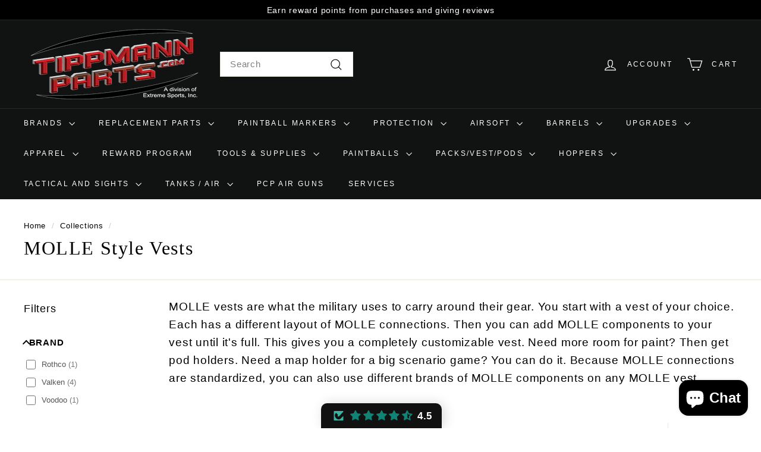

--- FILE ---
content_type: text/html; charset=utf-8
request_url: https://tippmannparts.com/collections/molle-vests
body_size: 62210
content:
<!doctype html>
<html class="no-js" lang="en" dir="ltr">
<head>
  <meta name="google-site-verification" content="UZrxAyJ76wDU3A6WwgJFICoIT_84za7k9MjPabHDblY" />
  <meta charset="utf-8">
  <meta http-equiv="X-UA-Compatible" content="IE=edge,chrome=1">
  <meta name="viewport" content="width=device-width,initial-scale=1">
  <meta name="theme-color" content="#111111">
  <link rel="canonical" href="https://tippmannparts.com/collections/molle-vests">
  <link rel="preconnect" href="https://fonts.shopifycdn.com" crossorigin>
  <link rel="dns-prefetch" href="https://ajax.googleapis.com">
  <link rel="dns-prefetch" href="https://maps.googleapis.com">
  <link rel="dns-prefetch" href="https://maps.gstatic.com"><link rel="shortcut icon" href="//tippmannparts.com/cdn/shop/files/favicon_32x32.jpg?v=1708139280" type="image/png" /><title>MOLLE Style Vests
&ndash; TippmannParts
</title>
<meta name="description" content="MOLLE vests are what the military uses to carry around their gear. You start with a vest of your choice. Each has a different layout of MOLLE connections. Then you can add MOLLE components to your vest until it&#39;s full. This gives you a completely customizable vest. Need more room for paint? Then get pod holders. Need a"><meta property="og:site_name" content="TippmannParts">
  <meta property="og:url" content="https://tippmannparts.com/collections/molle-vests">
  <meta property="og:title" content="MOLLE Style Vests">
  <meta property="og:type" content="website">
  <meta property="og:description" content="MOLLE vests are what the military uses to carry around their gear. You start with a vest of your choice. Each has a different layout of MOLLE connections. Then you can add MOLLE components to your vest until it&#39;s full. This gives you a completely customizable vest. Need more room for paint? Then get pod holders. Need a"><meta name="twitter:site" content="@">
  <meta name="twitter:card" content="summary_large_image">
  <meta name="twitter:title" content="MOLLE Style Vests">
  <meta name="twitter:description" content="MOLLE vests are what the military uses to carry around their gear. You start with a vest of your choice. Each has a different layout of MOLLE connections. Then you can add MOLLE components to your vest until it&#39;s full. This gives you a completely customizable vest. Need more room for paint? Then get pod holders. Need a">
<style data-shopify>
  

  
  
  
</style><link href="//tippmannparts.com/cdn/shop/t/5/assets/components.css?v=20878499905253615511713909500" rel="stylesheet" type="text/css" media="all" />
<style data-shopify>:root {
    --colorBody: #ffffff;
    --colorBodyAlpha05: rgba(255, 255, 255, 0.05);
    --colorBodyDim: #f2f2f2;

    --colorBorder: #e8e8e1;

    --colorBtnPrimary: #111111;
    --colorBtnPrimaryLight: #2b2b2b;
    --colorBtnPrimaryDim: #040404;
    --colorBtnPrimaryText: #ffffff;

    --colorCartDot: #ba4444;
    --colorCartDotText: #fff;

    --colorFooter: #ffffff;
    --colorFooterBorder: #e8e8e1;
    --colorFooterText: #000000;

    --colorLink: #000000;

    --colorModalBg: rgba(15, 15, 15, 0.6);

    --colorNav: #111212;
    --colorNavSearch: #ffffff;
    --colorNavText: #ffffff;

    --colorPrice: #1c1d1d;

    --colorSaleTag: #ba4444;
    --colorSaleTagText: #ffffff;

    --colorScheme1Text: #ffffff;
    --colorScheme1Bg: #ba4444;
    --colorScheme2Text: #000000;
    --colorScheme2Bg: #ffffff;
    --colorScheme3Text: #000000;
    --colorScheme3Bg: #fcf4f1;

    --colorTextBody: #000000;
    --colorTextBodyAlpha005: rgba(0, 0, 0, 0.05);
    --colorTextBodyAlpha008: rgba(0, 0, 0, 0.08);
    --colorTextSavings: #ba4444;

    --colorToolbar: #000000;
    --colorToolbarText: #ffffff;

    --urlIcoSelect: url(//tippmannparts.com/cdn/shop/t/5/assets/ico-select.svg);
    --urlSwirlSvg: url(//tippmannparts.com/cdn/shop/t/5/assets/swirl.svg);

    --header-padding-bottom: 0;

    --pageTopPadding: 35px;
    --pageNarrow: 700px;
    --pageWidthPadding: 40px;
    --gridGutter: 22px;
    --indexSectionPadding: 60px;
    --sectionHeaderBottom: 40px;
    --collapsibleIconWidth: 12px;

    --sizeChartMargin: 30px 0;
    --sizeChartIconMargin: 5px;

    --newsletterReminderPadding: 20px 30px 20px 25px;

    --textFrameMargin: 10px;

    /*Shop Pay Installments*/
    --color-body-text: #000000;
    --color-body: #ffffff;
    --color-bg: #ffffff;

    --typeHeaderPrimary: "New York";
    --typeHeaderFallback: Iowan Old Style, Apple Garamond, Baskerville, Times New Roman, Droid Serif, Times, Source Serif Pro, serif, Apple Color Emoji, Segoe UI Emoji, Segoe UI Symbol;
    --typeHeaderSize: 32px;
    --typeHeaderWeight: 400;
    --typeHeaderLineHeight: 1.1;
    --typeHeaderSpacing: 0.05em;

    --typeBasePrimary:"system_ui";
    --typeBaseFallback:-apple-system, 'Segoe UI', Roboto, 'Helvetica Neue', 'Noto Sans', 'Liberation Sans', Arial, sans-serif, 'Apple Color Emoji', 'Segoe UI Emoji', 'Segoe UI Symbol', 'Noto Color Emoji';
    --typeBaseSize: 15px;
    --typeBaseWeight: 400;
    --typeBaseSpacing: 0.05em;
    --typeBaseLineHeight: 1.6;

    --colorSmallImageBg: #ffffff;
    --colorSmallImageBgDark: #f7f7f7;
    --colorLargeImageBg: #0f0f0f;
    --colorLargeImageBgLight: #303030;

    --iconWeight: 3px;
    --iconLinecaps: miter;

    
      --buttonRadius: 0;
      --btnPadding: 11px 20px;
    

    
      --roundness: 0;
    

    
      --gridThickness: 0;
    

    --productTileMargin: 7%;
    --collectionTileMargin: 6%;

    --swatchSize: 40px;
  }

  @media screen and (max-width: 768px) {
    :root {
      --pageTopPadding: 15px;
      --pageNarrow: 330px;
      --pageWidthPadding: 17px;
      --gridGutter: 16px;
      --indexSectionPadding: 40px;
      --sectionHeaderBottom: 25px;
      --collapsibleIconWidth: 10px;
      --textFrameMargin: 7px;
      --typeBaseSize: 13px;

      
        --roundness: 0;
        --btnPadding: 9px 17px;
      
    }
  }</style><link href="//tippmannparts.com/cdn/shop/t/5/assets/overrides.css?v=42096877324466841711713990439" rel="stylesheet" type="text/css" media="all" />
<style data-shopify>:root {
    --productGridPadding: 12px;
  }</style><script async crossorigin fetchpriority="high" src="/cdn/shopifycloud/importmap-polyfill/es-modules-shim.2.4.0.js"></script>
<script>
    document.documentElement.className = document.documentElement.className.replace('no-js', 'js');

    window.theme = window.theme || {};
    theme.routes = {
      home: "/",
      collections: "/collections",
      cart: "/cart.js",
      cartPage: "/cart",
      cartAdd: "/cart/add.js",
      cartChange: "/cart/change.js",
      search: "/search",
      predictiveSearch: "/search/suggest"
    };

    theme.strings = {
      soldOut: "Sold Out",
      unavailable: "Unavailable",
      inStockLabel: "In stock, ready to ship",
      oneStockLabel: "Low stock - [count] item left",
      otherStockLabel: "Low stock - [count] items left",
      willNotShipUntil: "Ready to ship [date]",
      willBeInStockAfter: "Back in stock [date]",
      waitingForStock: "Backordered, shipping soon",
      savePrice: "Save [saved_amount]",
      cartEmpty: "Your cart is currently empty.",
      cartTermsConfirmation: "You must agree with the terms and conditions of sales to check out",
      searchCollections: "Collections",
      searchPages: "Pages",
      searchArticles: "Articles",
      maxQuantity: "You can only have [quantity] of [title] in your cart."
    };
    theme.settings = {
      cartType: "dropdown",
      isCustomerTemplate: false,
      moneyFormat: "${{amount}}",
      saveType: "percent",
      productImageSize: "square",
      productImageCover: false,
      predictiveSearch: true,
      predictiveSearchType: null,
      superScriptSetting: true,
      superScriptPrice: true,
      quickView: true,
      quickAdd: true,
      themeName: 'Expanse',
      themeVersion: "5.1.0"
    };
  </script><script type="importmap">
{
  "imports": {
    "@archetype-themes/scripts/config": "//tippmannparts.com/cdn/shop/t/5/assets/config.js?v=15099800528938078371713909500",
    "@archetype-themes/scripts/helpers/a11y": "//tippmannparts.com/cdn/shop/t/5/assets/a11y.js?v=114228441666679744341713909500",
    "@archetype-themes/scripts/helpers/ajax-renderer": "//tippmannparts.com/cdn/shop/t/5/assets/ajax-renderer.js?v=167707973626936292861713909500",
    "@archetype-themes/scripts/helpers/currency": "//tippmannparts.com/cdn/shop/t/5/assets/currency.js?v=14275331480271113601713909500",
    "@archetype-themes/scripts/helpers/delegate": "//tippmannparts.com/cdn/shop/t/5/assets/delegate.js?v=150733600779017316001713909500",
    "@archetype-themes/scripts/helpers/images": "//tippmannparts.com/cdn/shop/t/5/assets/images.js?v=154579799771787317231713909502",
    "@archetype-themes/scripts/helpers/init-globals": "//tippmannparts.com/cdn/shop/t/5/assets/init-globals.js?v=104437916016331824681713909502",
    "@archetype-themes/scripts/helpers/init-observer": "//tippmannparts.com/cdn/shop/t/5/assets/init-observer.js?v=151712110650051136771713909502",
    "@archetype-themes/scripts/helpers/library-loader": "//tippmannparts.com/cdn/shop/t/5/assets/library-loader.js?v=109812686109916403541713909502",
    "@archetype-themes/scripts/helpers/rte": "//tippmannparts.com/cdn/shop/t/5/assets/rte.js?v=124638893503654398791713909503",
    "@archetype-themes/scripts/helpers/sections": "//tippmannparts.com/cdn/shop/t/5/assets/sections.js?v=116270901756441952371713909503",
    "@archetype-themes/scripts/helpers/size-drawer": "//tippmannparts.com/cdn/shop/t/5/assets/size-drawer.js?v=16908746908081919891713909503",
    "@archetype-themes/scripts/helpers/utils": "//tippmannparts.com/cdn/shop/t/5/assets/utils.js?v=183768819557536265621713909503",
    "@archetype-themes/scripts/helpers/variants": "//tippmannparts.com/cdn/shop/t/5/assets/variants.js?v=3033049893411379561713909503",
    "@archetype-themes/scripts/helpers/vimeo": "//tippmannparts.com/cdn/shop/t/5/assets/vimeo.js?v=49611722598385318221713909503",
    "@archetype-themes/scripts/helpers/youtube": "//tippmannparts.com/cdn/shop/t/5/assets/youtube.js?v=68009855279585667491713909503",
    "@archetype-themes/scripts/modules/animation-observer": "//tippmannparts.com/cdn/shop/t/5/assets/animation-observer.js?v=110233317842681188241713909500",
    "@archetype-themes/scripts/modules/cart-api": "//tippmannparts.com/cdn/shop/t/5/assets/cart-api.js?v=177228419985507265221713909500",
    "@archetype-themes/scripts/modules/cart-drawer": "//tippmannparts.com/cdn/shop/t/5/assets/cart-drawer.js?v=127359067068143228651713909500",
    "@archetype-themes/scripts/modules/cart-form": "//tippmannparts.com/cdn/shop/t/5/assets/cart-form.js?v=21395295676605418851713909500",
    "@archetype-themes/scripts/modules/collapsibles": "//tippmannparts.com/cdn/shop/t/5/assets/collapsibles.js?v=125222459924536763791713909500",
    "@archetype-themes/scripts/modules/collection-sidebar": "//tippmannparts.com/cdn/shop/t/5/assets/collection-sidebar.js?v=102654819825539199081713909500",
    "@archetype-themes/scripts/modules/collection-template": "//tippmannparts.com/cdn/shop/t/5/assets/collection-template.js?v=138454779407648820021713909500",
    "@archetype-themes/scripts/modules/disclosure": "//tippmannparts.com/cdn/shop/t/5/assets/disclosure.js?v=24495297545550370831713909500",
    "@archetype-themes/scripts/modules/drawers": "//tippmannparts.com/cdn/shop/t/5/assets/drawers.js?v=90797109483806998381713909500",
    "@archetype-themes/scripts/modules/header-nav": "//tippmannparts.com/cdn/shop/t/5/assets/header-nav.js?v=178994820446749408801713909500",
    "@archetype-themes/scripts/modules/header-search": "//tippmannparts.com/cdn/shop/t/5/assets/header-search.js?v=96962303281191137591713909500",
    "@archetype-themes/scripts/modules/mobile-nav": "//tippmannparts.com/cdn/shop/t/5/assets/mobile-nav.js?v=65063705214388957511713909502",
    "@archetype-themes/scripts/modules/modal": "//tippmannparts.com/cdn/shop/t/5/assets/modal.js?v=45231143018390192411713909502",
    "@archetype-themes/scripts/modules/page-transitions": "//tippmannparts.com/cdn/shop/t/5/assets/page-transitions.js?v=72265230091955981801713909502",
    "@archetype-themes/scripts/modules/parallax": "//tippmannparts.com/cdn/shop/t/5/assets/parallax.js?v=20658553194097617601713909502",
    "@archetype-themes/scripts/modules/photoswipe": "//tippmannparts.com/cdn/shop/t/5/assets/photoswipe.js?v=133149125523312087301713909502",
    "@archetype-themes/scripts/modules/product": "//tippmannparts.com/cdn/shop/t/5/assets/product.js?v=136753110466918263191713909503",
    "@archetype-themes/scripts/modules/product-ajax-form": "//tippmannparts.com/cdn/shop/t/5/assets/product-ajax-form.js?v=162946062715521630471713909502",
    "@archetype-themes/scripts/modules/product-media": "//tippmannparts.com/cdn/shop/t/5/assets/product-media.js?v=7149764575920620621713909503",
    "@archetype-themes/scripts/modules/product-recommendations": "//tippmannparts.com/cdn/shop/t/5/assets/product-recommendations.js?v=3952864652872298261713909503",
    "@archetype-themes/scripts/modules/quantity-selectors": "//tippmannparts.com/cdn/shop/t/5/assets/quantity-selectors.js?v=180817540312099548121713909503",
    "@archetype-themes/scripts/modules/slideshow": "//tippmannparts.com/cdn/shop/t/5/assets/slideshow.js?v=176367255318002349761713909503",
    "@archetype-themes/scripts/modules/swatches": "//tippmannparts.com/cdn/shop/t/5/assets/swatches.js?v=103882278052475410121713909503",
    "@archetype-themes/scripts/modules/tool-tip": "//tippmannparts.com/cdn/shop/t/5/assets/tool-tip.js?v=15091627716861754341713909503",
    "@archetype-themes/scripts/modules/tool-tip-trigger": "//tippmannparts.com/cdn/shop/t/5/assets/tool-tip-trigger.js?v=34194649362372648151713909503",
    "@archetype-themes/scripts/modules/variant-availability": "//tippmannparts.com/cdn/shop/t/5/assets/variant-availability.js?v=106313593704684021601713909503",
    "@archetype-themes/scripts/modules/video-modal": "//tippmannparts.com/cdn/shop/t/5/assets/video-modal.js?v=5964877832267866681713909503",
    "@archetype-themes/scripts/modules/video-section": "//tippmannparts.com/cdn/shop/t/5/assets/video-section.js?v=38415978955926866351713909503",
    "@archetype-themes/scripts/vendors/animape": "//tippmannparts.com/cdn/shop/t/5/assets/animape.js?v=178659162638868078291713909500",
    "@archetype-themes/scripts/vendors/flickity": "//tippmannparts.com/cdn/shop/t/5/assets/flickity.js?v=48539322729379456441713909500",
    "@archetype-themes/scripts/vendors/flickity-fade": "//tippmannparts.com/cdn/shop/t/5/assets/flickity-fade.js?v=70708211373116380081713909500",
    "@archetype-themes/scripts/vendors/photoswipe-ui-default.min": "//tippmannparts.com/cdn/shop/t/5/assets/photoswipe-ui-default.min.js?v=52395271779278780601713909502",
    "@archetype-themes/scripts/vendors/photoswipe.min": "//tippmannparts.com/cdn/shop/t/5/assets/photoswipe.min.js?v=96706414436924913981713909502",
    "components/announcement-bar": "//tippmannparts.com/cdn/shop/t/5/assets/announcement-bar.js?v=30886685393339443611713909500",
    "components/gift-card-recipient-form": "//tippmannparts.com/cdn/shop/t/5/assets/gift-card-recipient-form.js?v=16415920452423038151713909500",
    "components/icon": "//tippmannparts.com/cdn/shop/t/5/assets/icon.js?v=169990152970447228441713909502",
    "components/image-element": "//tippmannparts.com/cdn/shop/t/5/assets/image-element.js?v=67904638915550080461713909502",
    "components/lightbox": "//tippmannparts.com/cdn/shop/t/5/assets/lightbox.js?v=177529825473141699571713909502",
    "components/newsletter-reminder": "//tippmannparts.com/cdn/shop/t/5/assets/newsletter-reminder.js?v=158689173741753302301713909502",
    "components/predictive-search": "//tippmannparts.com/cdn/shop/t/5/assets/predictive-search.js?v=106402303971169922441713909502",
    "components/price-range": "//tippmannparts.com/cdn/shop/t/5/assets/price-range.js?v=181072884619090886471713909502",
    "components/product-complementary": "//tippmannparts.com/cdn/shop/t/5/assets/product-complementary.js?v=115010611336991946551713909502",
    "components/product-grid-item": "//tippmannparts.com/cdn/shop/t/5/assets/product-grid-item.js?v=52854375093933269701713909502",
    "components/product-images": "//tippmannparts.com/cdn/shop/t/5/assets/product-images.js?v=165385719376091763651713909502",
    "components/quick-add": "//tippmannparts.com/cdn/shop/t/5/assets/quick-add.js?v=81927692390222238661713909503",
    "components/quick-shop": "//tippmannparts.com/cdn/shop/t/5/assets/quick-shop.js?v=95554821765998877021713909503",
    "components/section-advanced-accordion": "//tippmannparts.com/cdn/shop/t/5/assets/section-advanced-accordion.js?v=29351542160259749761713909503",
    "components/section-age-verification-popup": "//tippmannparts.com/cdn/shop/t/5/assets/section-age-verification-popup.js?v=570856957843724541713909503",
    "components/section-background-image-text": "//tippmannparts.com/cdn/shop/t/5/assets/section-background-image-text.js?v=134193327559148673711713909503",
    "components/section-collection-header": "//tippmannparts.com/cdn/shop/t/5/assets/section-collection-header.js?v=62104955657552942271713909503",
    "components/section-countdown": "//tippmannparts.com/cdn/shop/t/5/assets/section-countdown.js?v=124122001777650735791713909503",
    "components/section-featured-collection": "//tippmannparts.com/cdn/shop/t/5/assets/section-featured-collection.js?v=70396313371272205741713909503",
    "components/section-footer": "//tippmannparts.com/cdn/shop/t/5/assets/section-footer.js?v=143843864055408484941713909503",
    "components/section-header": "//tippmannparts.com/cdn/shop/t/5/assets/section-header.js?v=31084278283088437681713909503",
    "components/section-hero-video": "//tippmannparts.com/cdn/shop/t/5/assets/section-hero-video.js?v=138616389493027501011713909503",
    "components/section-hotspots": "//tippmannparts.com/cdn/shop/t/5/assets/section-hotspots.js?v=118949170610172005021713909503",
    "components/section-image-compare": "//tippmannparts.com/cdn/shop/t/5/assets/section-image-compare.js?v=25526173009852246331713909503",
    "components/section-main-cart": "//tippmannparts.com/cdn/shop/t/5/assets/section-main-cart.js?v=102282689976117535291713909503",
    "components/section-main-collection": "//tippmannparts.com/cdn/shop/t/5/assets/section-main-collection.js?v=178808321021703902081713909503",
    "components/section-main-product": "//tippmannparts.com/cdn/shop/t/5/assets/section-main-product.js?v=48829736225712131391713909503",
    "components/section-main-search": "//tippmannparts.com/cdn/shop/t/5/assets/section-main-search.js?v=91363574603513782361713909503",
    "components/section-map": "//tippmannparts.com/cdn/shop/t/5/assets/section-map.js?v=62409255708494077951713909503",
    "components/section-media-text": "//tippmannparts.com/cdn/shop/t/5/assets/section-media-text.js?v=82647628925002924311713909503",
    "components/section-more-products-vendor": "//tippmannparts.com/cdn/shop/t/5/assets/section-more-products-vendor.js?v=156950098812764376531713909503",
    "components/section-newsletter-popup": "//tippmannparts.com/cdn/shop/t/5/assets/section-newsletter-popup.js?v=170953806956104469461713909503",
    "components/section-password-header": "//tippmannparts.com/cdn/shop/t/5/assets/section-password-header.js?v=152732804639088855281713909503",
    "components/section-product-recommendations": "//tippmannparts.com/cdn/shop/t/5/assets/section-product-recommendations.js?v=68463675784327451211713909503",
    "components/section-promo-grid": "//tippmannparts.com/cdn/shop/t/5/assets/section-promo-grid.js?v=111576400653284386401713909503",
    "components/section-recently-viewed": "//tippmannparts.com/cdn/shop/t/5/assets/section-recently-viewed.js?v=98926481457392478881713909503",
    "components/section-slideshow": "//tippmannparts.com/cdn/shop/t/5/assets/section-slideshow.js?v=78404926763425096301713909503",
    "components/section-slideshow-image": "//tippmannparts.com/cdn/shop/t/5/assets/section-slideshow-image.js?v=78404926763425096301713909503",
    "components/section-slideshow-split": "//tippmannparts.com/cdn/shop/t/5/assets/section-slideshow-split.js?v=78404926763425096301713909503",
    "components/section-store-availability": "//tippmannparts.com/cdn/shop/t/5/assets/section-store-availability.js?v=13634955709283234651713909503",
    "components/section-testimonials": "//tippmannparts.com/cdn/shop/t/5/assets/section-testimonials.js?v=135504612583298795321713909503",
    "components/section-toolbar": "//tippmannparts.com/cdn/shop/t/5/assets/section-toolbar.js?v=40810883655964320851713909503",
    "js-cookie": "//tippmannparts.com/cdn/shop/t/5/assets/js.cookie.mjs?v=38015963105781969301713909502",
    "nouislider": "//tippmannparts.com/cdn/shop/t/5/assets/nouislider.js?v=100438778919154896961713909502"
  }
}
</script><script>
  if (!(HTMLScriptElement.supports && HTMLScriptElement.supports('importmap'))) {
    const el = document.createElement('script');
    el.async = true;
    el.src = "//tippmannparts.com/cdn/shop/t/5/assets/es-module-shims.min.js?v=63404930985865369141713909500";
    document.head.appendChild(el);
  }
</script>
<script type="module" src="//tippmannparts.com/cdn/shop/t/5/assets/is-land.min.js?v=174197206692620727541713909502"></script>


<script type="module">
  try {
    const importMap = document.querySelector('script[type="importmap"]');
    const importMapJson = JSON.parse(importMap.textContent);
    const importMapModules = Object.values(importMapJson.imports);
    for (let i = 0; i < importMapModules.length; i++) {
      const link = document.createElement('link');
      link.rel = 'modulepreload';
      link.href = importMapModules[i];
      document.head.appendChild(link);
    }
  } catch (e) {
    console.error(e);
  }
</script>
<script>window.performance && window.performance.mark && window.performance.mark('shopify.content_for_header.start');</script><meta name="google-site-verification" content="UZrxAyJ76wDU3A6WwgJFICoIT_84za7k9MjPabHDblY">
<meta id="shopify-digital-wallet" name="shopify-digital-wallet" content="/3835068529/digital_wallets/dialog">
<meta name="shopify-checkout-api-token" content="37aac6ed25ed7eda944c92a45835c7cf">
<meta id="in-context-paypal-metadata" data-shop-id="3835068529" data-venmo-supported="false" data-environment="production" data-locale="en_US" data-paypal-v4="true" data-currency="USD">
<link rel="alternate" type="application/atom+xml" title="Feed" href="/collections/molle-vests.atom" />
<link rel="alternate" type="application/json+oembed" href="https://tippmannparts.com/collections/molle-vests.oembed">
<script async="async" src="/checkouts/internal/preloads.js?locale=en-US"></script>
<link rel="preconnect" href="https://shop.app" crossorigin="anonymous">
<script async="async" src="https://shop.app/checkouts/internal/preloads.js?locale=en-US&shop_id=3835068529" crossorigin="anonymous"></script>
<script id="apple-pay-shop-capabilities" type="application/json">{"shopId":3835068529,"countryCode":"US","currencyCode":"USD","merchantCapabilities":["supports3DS"],"merchantId":"gid:\/\/shopify\/Shop\/3835068529","merchantName":"TippmannParts","requiredBillingContactFields":["postalAddress","email"],"requiredShippingContactFields":["postalAddress","email"],"shippingType":"shipping","supportedNetworks":["visa","masterCard","amex","discover","elo","jcb"],"total":{"type":"pending","label":"TippmannParts","amount":"1.00"},"shopifyPaymentsEnabled":true,"supportsSubscriptions":true}</script>
<script id="shopify-features" type="application/json">{"accessToken":"37aac6ed25ed7eda944c92a45835c7cf","betas":["rich-media-storefront-analytics"],"domain":"tippmannparts.com","predictiveSearch":true,"shopId":3835068529,"locale":"en"}</script>
<script>var Shopify = Shopify || {};
Shopify.shop = "tippmannparts.myshopify.com";
Shopify.locale = "en";
Shopify.currency = {"active":"USD","rate":"1.0"};
Shopify.country = "US";
Shopify.theme = {"name":"Current Expanse","id":126108074097,"schema_name":"Expanse","schema_version":"5.1.0","theme_store_id":902,"role":"main"};
Shopify.theme.handle = "null";
Shopify.theme.style = {"id":null,"handle":null};
Shopify.cdnHost = "tippmannparts.com/cdn";
Shopify.routes = Shopify.routes || {};
Shopify.routes.root = "/";</script>
<script type="module">!function(o){(o.Shopify=o.Shopify||{}).modules=!0}(window);</script>
<script>!function(o){function n(){var o=[];function n(){o.push(Array.prototype.slice.apply(arguments))}return n.q=o,n}var t=o.Shopify=o.Shopify||{};t.loadFeatures=n(),t.autoloadFeatures=n()}(window);</script>
<script>
  window.ShopifyPay = window.ShopifyPay || {};
  window.ShopifyPay.apiHost = "shop.app\/pay";
  window.ShopifyPay.redirectState = null;
</script>
<script id="shop-js-analytics" type="application/json">{"pageType":"collection"}</script>
<script defer="defer" async type="module" src="//tippmannparts.com/cdn/shopifycloud/shop-js/modules/v2/client.init-shop-cart-sync_BdyHc3Nr.en.esm.js"></script>
<script defer="defer" async type="module" src="//tippmannparts.com/cdn/shopifycloud/shop-js/modules/v2/chunk.common_Daul8nwZ.esm.js"></script>
<script type="module">
  await import("//tippmannparts.com/cdn/shopifycloud/shop-js/modules/v2/client.init-shop-cart-sync_BdyHc3Nr.en.esm.js");
await import("//tippmannparts.com/cdn/shopifycloud/shop-js/modules/v2/chunk.common_Daul8nwZ.esm.js");

  window.Shopify.SignInWithShop?.initShopCartSync?.({"fedCMEnabled":true,"windoidEnabled":true});

</script>
<script>
  window.Shopify = window.Shopify || {};
  if (!window.Shopify.featureAssets) window.Shopify.featureAssets = {};
  window.Shopify.featureAssets['shop-js'] = {"shop-cart-sync":["modules/v2/client.shop-cart-sync_QYOiDySF.en.esm.js","modules/v2/chunk.common_Daul8nwZ.esm.js"],"init-fed-cm":["modules/v2/client.init-fed-cm_DchLp9rc.en.esm.js","modules/v2/chunk.common_Daul8nwZ.esm.js"],"shop-button":["modules/v2/client.shop-button_OV7bAJc5.en.esm.js","modules/v2/chunk.common_Daul8nwZ.esm.js"],"init-windoid":["modules/v2/client.init-windoid_DwxFKQ8e.en.esm.js","modules/v2/chunk.common_Daul8nwZ.esm.js"],"shop-cash-offers":["modules/v2/client.shop-cash-offers_DWtL6Bq3.en.esm.js","modules/v2/chunk.common_Daul8nwZ.esm.js","modules/v2/chunk.modal_CQq8HTM6.esm.js"],"shop-toast-manager":["modules/v2/client.shop-toast-manager_CX9r1SjA.en.esm.js","modules/v2/chunk.common_Daul8nwZ.esm.js"],"init-shop-email-lookup-coordinator":["modules/v2/client.init-shop-email-lookup-coordinator_UhKnw74l.en.esm.js","modules/v2/chunk.common_Daul8nwZ.esm.js"],"pay-button":["modules/v2/client.pay-button_DzxNnLDY.en.esm.js","modules/v2/chunk.common_Daul8nwZ.esm.js"],"avatar":["modules/v2/client.avatar_BTnouDA3.en.esm.js"],"init-shop-cart-sync":["modules/v2/client.init-shop-cart-sync_BdyHc3Nr.en.esm.js","modules/v2/chunk.common_Daul8nwZ.esm.js"],"shop-login-button":["modules/v2/client.shop-login-button_D8B466_1.en.esm.js","modules/v2/chunk.common_Daul8nwZ.esm.js","modules/v2/chunk.modal_CQq8HTM6.esm.js"],"init-customer-accounts-sign-up":["modules/v2/client.init-customer-accounts-sign-up_C8fpPm4i.en.esm.js","modules/v2/client.shop-login-button_D8B466_1.en.esm.js","modules/v2/chunk.common_Daul8nwZ.esm.js","modules/v2/chunk.modal_CQq8HTM6.esm.js"],"init-shop-for-new-customer-accounts":["modules/v2/client.init-shop-for-new-customer-accounts_CVTO0Ztu.en.esm.js","modules/v2/client.shop-login-button_D8B466_1.en.esm.js","modules/v2/chunk.common_Daul8nwZ.esm.js","modules/v2/chunk.modal_CQq8HTM6.esm.js"],"init-customer-accounts":["modules/v2/client.init-customer-accounts_dRgKMfrE.en.esm.js","modules/v2/client.shop-login-button_D8B466_1.en.esm.js","modules/v2/chunk.common_Daul8nwZ.esm.js","modules/v2/chunk.modal_CQq8HTM6.esm.js"],"shop-follow-button":["modules/v2/client.shop-follow-button_CkZpjEct.en.esm.js","modules/v2/chunk.common_Daul8nwZ.esm.js","modules/v2/chunk.modal_CQq8HTM6.esm.js"],"lead-capture":["modules/v2/client.lead-capture_BntHBhfp.en.esm.js","modules/v2/chunk.common_Daul8nwZ.esm.js","modules/v2/chunk.modal_CQq8HTM6.esm.js"],"checkout-modal":["modules/v2/client.checkout-modal_CfxcYbTm.en.esm.js","modules/v2/chunk.common_Daul8nwZ.esm.js","modules/v2/chunk.modal_CQq8HTM6.esm.js"],"shop-login":["modules/v2/client.shop-login_Da4GZ2H6.en.esm.js","modules/v2/chunk.common_Daul8nwZ.esm.js","modules/v2/chunk.modal_CQq8HTM6.esm.js"],"payment-terms":["modules/v2/client.payment-terms_MV4M3zvL.en.esm.js","modules/v2/chunk.common_Daul8nwZ.esm.js","modules/v2/chunk.modal_CQq8HTM6.esm.js"]};
</script>
<script>(function() {
  var isLoaded = false;
  function asyncLoad() {
    if (isLoaded) return;
    isLoaded = true;
    var urls = ["https:\/\/cloudsearch-1f874.kxcdn.com\/shopify.js?srp=\/a\/search\u0026filtersEnabled=1\u0026shop=tippmannparts.myshopify.com","https:\/\/shopify-widget.route.com\/shopify.widget.js?shop=tippmannparts.myshopify.com","https:\/\/cdn.productcustomizer.com\/storefront\/production-product-customizer-v2.js?shop=tippmannparts.myshopify.com","https:\/\/cdn.hextom.com\/js\/freeshippingbar.js?shop=tippmannparts.myshopify.com"];
    for (var i = 0; i < urls.length; i++) {
      var s = document.createElement('script');
      s.type = 'text/javascript';
      s.async = true;
      s.src = urls[i];
      var x = document.getElementsByTagName('script')[0];
      x.parentNode.insertBefore(s, x);
    }
  };
  if(window.attachEvent) {
    window.attachEvent('onload', asyncLoad);
  } else {
    window.addEventListener('load', asyncLoad, false);
  }
})();</script>
<script id="__st">var __st={"a":3835068529,"offset":-21600,"reqid":"0c581fc8-937d-4c99-85e5-fda37d0c2746-1768987078","pageurl":"tippmannparts.com\/collections\/molle-vests","u":"7a331db3feae","p":"collection","rtyp":"collection","rid":273524752497};</script>
<script>window.ShopifyPaypalV4VisibilityTracking = true;</script>
<script id="captcha-bootstrap">!function(){'use strict';const t='contact',e='account',n='new_comment',o=[[t,t],['blogs',n],['comments',n],[t,'customer']],c=[[e,'customer_login'],[e,'guest_login'],[e,'recover_customer_password'],[e,'create_customer']],r=t=>t.map((([t,e])=>`form[action*='/${t}']:not([data-nocaptcha='true']) input[name='form_type'][value='${e}']`)).join(','),a=t=>()=>t?[...document.querySelectorAll(t)].map((t=>t.form)):[];function s(){const t=[...o],e=r(t);return a(e)}const i='password',u='form_key',d=['recaptcha-v3-token','g-recaptcha-response','h-captcha-response',i],f=()=>{try{return window.sessionStorage}catch{return}},m='__shopify_v',_=t=>t.elements[u];function p(t,e,n=!1){try{const o=window.sessionStorage,c=JSON.parse(o.getItem(e)),{data:r}=function(t){const{data:e,action:n}=t;return t[m]||n?{data:e,action:n}:{data:t,action:n}}(c);for(const[e,n]of Object.entries(r))t.elements[e]&&(t.elements[e].value=n);n&&o.removeItem(e)}catch(o){console.error('form repopulation failed',{error:o})}}const l='form_type',E='cptcha';function T(t){t.dataset[E]=!0}const w=window,h=w.document,L='Shopify',v='ce_forms',y='captcha';let A=!1;((t,e)=>{const n=(g='f06e6c50-85a8-45c8-87d0-21a2b65856fe',I='https://cdn.shopify.com/shopifycloud/storefront-forms-hcaptcha/ce_storefront_forms_captcha_hcaptcha.v1.5.2.iife.js',D={infoText:'Protected by hCaptcha',privacyText:'Privacy',termsText:'Terms'},(t,e,n)=>{const o=w[L][v],c=o.bindForm;if(c)return c(t,g,e,D).then(n);var r;o.q.push([[t,g,e,D],n]),r=I,A||(h.body.append(Object.assign(h.createElement('script'),{id:'captcha-provider',async:!0,src:r})),A=!0)});var g,I,D;w[L]=w[L]||{},w[L][v]=w[L][v]||{},w[L][v].q=[],w[L][y]=w[L][y]||{},w[L][y].protect=function(t,e){n(t,void 0,e),T(t)},Object.freeze(w[L][y]),function(t,e,n,w,h,L){const[v,y,A,g]=function(t,e,n){const i=e?o:[],u=t?c:[],d=[...i,...u],f=r(d),m=r(i),_=r(d.filter((([t,e])=>n.includes(e))));return[a(f),a(m),a(_),s()]}(w,h,L),I=t=>{const e=t.target;return e instanceof HTMLFormElement?e:e&&e.form},D=t=>v().includes(t);t.addEventListener('submit',(t=>{const e=I(t);if(!e)return;const n=D(e)&&!e.dataset.hcaptchaBound&&!e.dataset.recaptchaBound,o=_(e),c=g().includes(e)&&(!o||!o.value);(n||c)&&t.preventDefault(),c&&!n&&(function(t){try{if(!f())return;!function(t){const e=f();if(!e)return;const n=_(t);if(!n)return;const o=n.value;o&&e.removeItem(o)}(t);const e=Array.from(Array(32),(()=>Math.random().toString(36)[2])).join('');!function(t,e){_(t)||t.append(Object.assign(document.createElement('input'),{type:'hidden',name:u})),t.elements[u].value=e}(t,e),function(t,e){const n=f();if(!n)return;const o=[...t.querySelectorAll(`input[type='${i}']`)].map((({name:t})=>t)),c=[...d,...o],r={};for(const[a,s]of new FormData(t).entries())c.includes(a)||(r[a]=s);n.setItem(e,JSON.stringify({[m]:1,action:t.action,data:r}))}(t,e)}catch(e){console.error('failed to persist form',e)}}(e),e.submit())}));const S=(t,e)=>{t&&!t.dataset[E]&&(n(t,e.some((e=>e===t))),T(t))};for(const o of['focusin','change'])t.addEventListener(o,(t=>{const e=I(t);D(e)&&S(e,y())}));const B=e.get('form_key'),M=e.get(l),P=B&&M;t.addEventListener('DOMContentLoaded',(()=>{const t=y();if(P)for(const e of t)e.elements[l].value===M&&p(e,B);[...new Set([...A(),...v().filter((t=>'true'===t.dataset.shopifyCaptcha))])].forEach((e=>S(e,t)))}))}(h,new URLSearchParams(w.location.search),n,t,e,['guest_login'])})(!0,!0)}();</script>
<script integrity="sha256-4kQ18oKyAcykRKYeNunJcIwy7WH5gtpwJnB7kiuLZ1E=" data-source-attribution="shopify.loadfeatures" defer="defer" src="//tippmannparts.com/cdn/shopifycloud/storefront/assets/storefront/load_feature-a0a9edcb.js" crossorigin="anonymous"></script>
<script crossorigin="anonymous" defer="defer" src="//tippmannparts.com/cdn/shopifycloud/storefront/assets/shopify_pay/storefront-65b4c6d7.js?v=20250812"></script>
<script data-source-attribution="shopify.dynamic_checkout.dynamic.init">var Shopify=Shopify||{};Shopify.PaymentButton=Shopify.PaymentButton||{isStorefrontPortableWallets:!0,init:function(){window.Shopify.PaymentButton.init=function(){};var t=document.createElement("script");t.src="https://tippmannparts.com/cdn/shopifycloud/portable-wallets/latest/portable-wallets.en.js",t.type="module",document.head.appendChild(t)}};
</script>
<script data-source-attribution="shopify.dynamic_checkout.buyer_consent">
  function portableWalletsHideBuyerConsent(e){var t=document.getElementById("shopify-buyer-consent"),n=document.getElementById("shopify-subscription-policy-button");t&&n&&(t.classList.add("hidden"),t.setAttribute("aria-hidden","true"),n.removeEventListener("click",e))}function portableWalletsShowBuyerConsent(e){var t=document.getElementById("shopify-buyer-consent"),n=document.getElementById("shopify-subscription-policy-button");t&&n&&(t.classList.remove("hidden"),t.removeAttribute("aria-hidden"),n.addEventListener("click",e))}window.Shopify?.PaymentButton&&(window.Shopify.PaymentButton.hideBuyerConsent=portableWalletsHideBuyerConsent,window.Shopify.PaymentButton.showBuyerConsent=portableWalletsShowBuyerConsent);
</script>
<script data-source-attribution="shopify.dynamic_checkout.cart.bootstrap">document.addEventListener("DOMContentLoaded",(function(){function t(){return document.querySelector("shopify-accelerated-checkout-cart, shopify-accelerated-checkout")}if(t())Shopify.PaymentButton.init();else{new MutationObserver((function(e,n){t()&&(Shopify.PaymentButton.init(),n.disconnect())})).observe(document.body,{childList:!0,subtree:!0})}}));
</script>
<link id="shopify-accelerated-checkout-styles" rel="stylesheet" media="screen" href="https://tippmannparts.com/cdn/shopifycloud/portable-wallets/latest/accelerated-checkout-backwards-compat.css" crossorigin="anonymous">
<style id="shopify-accelerated-checkout-cart">
        #shopify-buyer-consent {
  margin-top: 1em;
  display: inline-block;
  width: 100%;
}

#shopify-buyer-consent.hidden {
  display: none;
}

#shopify-subscription-policy-button {
  background: none;
  border: none;
  padding: 0;
  text-decoration: underline;
  font-size: inherit;
  cursor: pointer;
}

#shopify-subscription-policy-button::before {
  box-shadow: none;
}

      </style>

<script>window.performance && window.performance.mark && window.performance.mark('shopify.content_for_header.end');</script><script src="//tippmannparts.com/cdn/shop/t/5/assets/theme.js?v=77167323714411244521713909503" defer="defer"></script>
 <!-- BEGIN app block: shopify://apps/froonze-loyalty-wishlist/blocks/loyalty/3c495b68-652c-468d-a0ef-5bad6935d104 -->

<script>
  window.frcp = window.frcp || {}
  frcp.appProxy = null || '/apps/customer-portal'
  frcp.plugins = frcp.plugins || Object({"social_logins":"advanced","wishlist":"premium","order_actions":null,"custom_forms":null,"loyalty":"second","customer_account":"grandfathered","cp_integrations":null})
  frcp.moneyFormat ="${{amount}}"
  frcp.httpsUrl = "https://app.froonze.com"
  frcp.useAppProxi = true
  frcp.defaultShopCurrency = "USD"
  frcp.shopId = 3835068529
  frcp.loyalty = {
    customer: {
      id: null,
      froonzeToken: "ada95ce74e35368b18d952ce518c75a4db60c250dd50e55c7b337ee40087a401",
      firstName: null,
      lastName: null,
      phone: null,
      email: null,
      gender: null,
      dateOfBirth: '',
      tags: null,
      data: Object(),
      storeCredit: {
        amount: null,
        currency: null,
      } ,
    },
    settings: Object({"loyalty_blacklisted_customer_tags":[],"loyalty_enable_widget":false,"loyalty_widget_settings":{"show_launcher":true,"launcher_border_radius":0,"launcher_vertical_offset":0,"launcher_horizontal_offset":0,"launcher_background":"#5873F9","launcher_color":"#ffffff","widget_primary_color":"#5873F9","widget_button_text_color":"#ffffff","widget_background_color":"#ffffff","widget_banner_text_color":"#ffffff","widget_header_text_color":"#ffffff","widget_text_color":"#202202","placement":"left"},"date_format":"mm/dd/yyyy","earning_rules":[{"earning_type":"birthday","order_earning_type":null,"order_increment_spending_unit":null,"advanced_options":{},"vip_tier_setting_id":null,"period_limit_enabled":null,"period_limit_value":null,"period_limit_unit":null,"reward_type":"points","store_credit_expiration_enabled":false,"store_credit_expires_after_days":100,"order_increment_rounding_enabled":true,"value":100},{"earning_type":"order","order_earning_type":"increment","order_increment_spending_unit":1,"advanced_options":null,"vip_tier_setting_id":null,"period_limit_enabled":false,"period_limit_value":1,"period_limit_unit":"year","reward_type":"points","store_credit_expiration_enabled":false,"store_credit_expires_after_days":100,"order_increment_rounding_enabled":true,"value":1},{"earning_type":"create_account","order_earning_type":null,"order_increment_spending_unit":null,"advanced_options":null,"vip_tier_setting_id":null,"period_limit_enabled":null,"period_limit_value":null,"period_limit_unit":null,"reward_type":"points","store_credit_expiration_enabled":false,"store_credit_expires_after_days":100,"order_increment_rounding_enabled":true,"value":25},{"earning_type":"share_facebook","order_earning_type":null,"order_increment_spending_unit":null,"advanced_options":{"url":"https://www.facebook.com/TippmannParts"},"vip_tier_setting_id":null,"period_limit_enabled":null,"period_limit_value":null,"period_limit_unit":null,"reward_type":"points","store_credit_expiration_enabled":false,"store_credit_expires_after_days":100,"order_increment_rounding_enabled":true,"value":15},{"earning_type":"judgeme","order_earning_type":null,"order_increment_spending_unit":null,"advanced_options":{"with_pictures_value":20,"with_videos_value":30,"only_pictures":null,"only_videos":null,"verified_buyer":null,"minimum_rating":1,"max_rewards":2},"vip_tier_setting_id":null,"period_limit_enabled":true,"period_limit_value":2,"period_limit_unit":"day","reward_type":"points","store_credit_expiration_enabled":false,"store_credit_expires_after_days":100,"order_increment_rounding_enabled":true,"value":10}],"spending_rules":[{"id":3611,"title":"$5 OFF","reward_type":"amount_discount","points_cost":150,"discount_amount_points_type":"fixed","discount_value":5,"discount_apply_to":null,"discount_collection_ids":[],"discount_expiration_enabled":true,"discount_expires_after_days":100,"discount_min_order_subtotal":10,"discount_min_order_requirement_enabled":true,"discount_combines_with_free_shipping":true,"discount_combines_with_order_discounts":true,"discount_combines_with_product_discounts":true,"free_shipping_max_price_enabled":null,"free_shipping_max_price":null,"free_shipping_combines_with_product_and_order_discounts":false},{"id":3610,"title":"$10 OFF","reward_type":"amount_discount","points_cost":260,"discount_amount_points_type":"fixed","discount_value":10,"discount_apply_to":null,"discount_collection_ids":[],"discount_expiration_enabled":true,"discount_expires_after_days":100,"discount_min_order_subtotal":20,"discount_min_order_requirement_enabled":true,"discount_combines_with_free_shipping":true,"discount_combines_with_order_discounts":true,"discount_combines_with_product_discounts":true,"free_shipping_max_price_enabled":null,"free_shipping_max_price":null,"free_shipping_combines_with_product_and_order_discounts":false},{"id":3612,"title":"$25 OFF","reward_type":"amount_discount","points_cost":550,"discount_amount_points_type":"fixed","discount_value":25,"discount_apply_to":null,"discount_collection_ids":[],"discount_expiration_enabled":true,"discount_expires_after_days":100,"discount_min_order_subtotal":50,"discount_min_order_requirement_enabled":true,"discount_combines_with_free_shipping":true,"discount_combines_with_order_discounts":true,"discount_combines_with_product_discounts":true,"free_shipping_max_price_enabled":null,"free_shipping_max_price":null,"free_shipping_combines_with_product_and_order_discounts":false},{"id":3613,"title":"$50 OFF","reward_type":"amount_discount","points_cost":1000,"discount_amount_points_type":"fixed","discount_value":50,"discount_apply_to":null,"discount_collection_ids":[],"discount_expiration_enabled":true,"discount_expires_after_days":100,"discount_min_order_subtotal":100,"discount_min_order_requirement_enabled":true,"discount_combines_with_free_shipping":true,"discount_combines_with_order_discounts":true,"discount_combines_with_product_discounts":true,"free_shipping_max_price_enabled":null,"free_shipping_max_price":null,"free_shipping_combines_with_product_and_order_discounts":false},{"id":3614,"title":"$100 OFF","reward_type":"amount_discount","points_cost":1800,"discount_amount_points_type":"fixed","discount_value":100,"discount_apply_to":null,"discount_collection_ids":[],"discount_expiration_enabled":true,"discount_expires_after_days":100,"discount_min_order_subtotal":200,"discount_min_order_requirement_enabled":true,"discount_combines_with_free_shipping":true,"discount_combines_with_order_discounts":true,"discount_combines_with_product_discounts":true,"free_shipping_max_price_enabled":null,"free_shipping_max_price":null,"free_shipping_combines_with_product_and_order_discounts":false}],"referrals":{"referrer":{"reward_type":"points","reward_value":150,"discount_apply_to":null,"discount_collection_ids":[],"discount_expiration_enabled":null,"discount_expires_after_days":100,"discount_min_order_requirement_enabled":null,"discount_min_order_subtotal":100,"discount_combines_with_free_shipping":null,"discount_combines_with_order_discounts":null,"discount_combines_with_product_discounts":null,"free_shipping_max_price_enabled":null,"free_shipping_max_price":100,"free_shipping_combines_with_product_and_order_discounts":null},"friend":{"reward_type":"amount_discount","reward_value":5,"discount_apply_to":null,"discount_collection_ids":[],"discount_expiration_enabled":true,"discount_expires_after_days":90,"discount_min_order_requirement_enabled":true,"discount_min_order_subtotal":20,"discount_combines_with_free_shipping":true,"discount_combines_with_order_discounts":true,"discount_combines_with_product_discounts":true,"free_shipping_max_price_enabled":null,"free_shipping_max_price":100,"free_shipping_combines_with_product_and_order_discounts":null}},"vip":null,"customer_account_version":"classic"}),
    texts: {
      launcher_button: Object(null),
      customer_page: Object(null),
      widget: Object(null),
    },
    referralToken: "MTM1cmVmNDEyOTczNDkyNg",
    socialAppIds: { facebook: "493867338961209" },
    widgetJsUrl: "https://cdn.shopify.com/extensions/019bba91-c314-770d-85a1-b154f49c8504/customer-portal-261/assets/loyalty_widget-CzM4uPGd.js",
    widgetCssUrl: "https://cdn.shopify.com/extensions/019bba91-c314-770d-85a1-b154f49c8504/customer-portal-261/assets/loyalty_widget-CzM4uPGd.css",
  }
  frcp.customerPage ||= {}
  frcp.customerPage.texts ||= {}
  frcp.customerPage.texts.shared ||= Object()
  frcp.customerPage.profile ||= {}
  frcp.customerPage.profile.dateOfBirth = ''
</script>


  
    <script>
      window.frcp.loyalty.texts.referrals = Object(null)
      window.frcp.loyalty.referralJsUrl = "https://cdn.shopify.com/extensions/019bba91-c314-770d-85a1-b154f49c8504/customer-portal-261/assets/referral_widget-DLVOcbtF.js"
      window.frcp.loyalty.referralCssUrl = "https://cdn.shopify.com/extensions/019bba91-c314-770d-85a1-b154f49c8504/customer-portal-261/assets/referral_widget-DLVOcbtF.css"
    </script>
    <!-- BEGIN app snippet: assets_loader --><script id="referral_code_checker">
  (function() {
    const _loadAsset = function(tag, params, id) {
      const asset = document.createElement(tag)
      for (const key in params) asset[key] = params[key]
      if (id) asset.id = `frcp_${id.split('-')[0]}_main_js`
      document.head.append(asset)
    }
    if (document.readyState !== 'loading') {
      _loadAsset('script', { src: 'https://cdn.shopify.com/extensions/019bba91-c314-770d-85a1-b154f49c8504/customer-portal-261/assets/referral_code_checker-CeWbJOEs.js', type: 'module', defer: true }, 'referral_code_checker-CeWbJOEs.js')
    } else {
      document.addEventListener('DOMContentLoaded', () => {
        _loadAsset('script', { src: 'https://cdn.shopify.com/extensions/019bba91-c314-770d-85a1-b154f49c8504/customer-portal-261/assets/referral_code_checker-CeWbJOEs.js', type: 'module', defer: true }, 'referral_code_checker-CeWbJOEs.js')
      })
    }

    
  })()
</script>
<!-- END app snippet -->
  


<!-- BEGIN app snippet: assets_loader --><script id="loyalty_widget_loader">
  (function() {
    const _loadAsset = function(tag, params, id) {
      const asset = document.createElement(tag)
      for (const key in params) asset[key] = params[key]
      if (id) asset.id = `frcp_${id.split('-')[0]}_main_js`
      document.head.append(asset)
    }
    if (document.readyState !== 'loading') {
      _loadAsset('script', { src: 'https://cdn.shopify.com/extensions/019bba91-c314-770d-85a1-b154f49c8504/customer-portal-261/assets/loyalty_widget_loader-CRZdIOMC.js', type: 'module', defer: true }, 'loyalty_widget_loader-CRZdIOMC.js')
    } else {
      document.addEventListener('DOMContentLoaded', () => {
        _loadAsset('script', { src: 'https://cdn.shopify.com/extensions/019bba91-c314-770d-85a1-b154f49c8504/customer-portal-261/assets/loyalty_widget_loader-CRZdIOMC.js', type: 'module', defer: true }, 'loyalty_widget_loader-CRZdIOMC.js')
      })
    }

    
      _loadAsset('link', { href: 'https://cdn.shopify.com/extensions/019bba91-c314-770d-85a1-b154f49c8504/customer-portal-261/assets/loyalty_widget_loader-CRZdIOMC.css', rel: 'stylesheet', media: 'all' })
    
  })()
</script>
<!-- END app snippet -->
<!-- BEGIN app snippet: theme_customization_tags -->
<!-- END app snippet -->

<!-- END app block --><!-- BEGIN app block: shopify://apps/xcloud-search-product-filter/blocks/cloudsearch_opt/8ddbd0bf-e311-492e-ab28-69d0ad268fac --><!-- END app block --><!-- BEGIN app block: shopify://apps/froonze-loyalty-wishlist/blocks/social_logins/3c495b68-652c-468d-a0ef-5bad6935d104 -->
  <!-- BEGIN app snippet: social_logins_data_script --><script>
  
  window.frcp = window.frcp || {}
  window.frcp.plugins = window.frcp.plugins || Object({"social_logins":"advanced","wishlist":"premium","order_actions":null,"custom_forms":null,"loyalty":"second","customer_account":"grandfathered","cp_integrations":null})
  window.frcp.socialLogins = {
    pageType: 'collection',
    defaultOneTapClientId: "3632585625-0hs7op4acvop222n05hmfj28h3qkkhvi.apps.googleusercontent.com",
    cdnUrl: "https://cdn.froonze.com",
    customerId: null,
    stylingSettings: {
      position: "below",
      isShowDivider: true,
      style: "icon_and_text",
      textAlignment: "center",
      iconAlignment: "left",
      iconStyle: "white",
      isShowShadow: true,
    },
    settings: Object({"social_logins_providers":{"apple":{"name":"apple","order":5,"app_id":null,"enabled":false,"app_secret":null,"apple_team_id":null,"apple_client_id":null},"amazon":{"name":"amazon","order":3,"app_id":null,"enabled":false,"app_secret":null},"google":{"name":"google","order":1,"app_id":"5054376457-3o8a51puacspm26uchigiajsit34ije7.apps.googleusercontent.com","enabled":false,"app_secret":"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"},"twitter":{"name":"twitter","order":2,"app_id":"W4OXwvKstYa0NIQVfYQILiVAs","enabled":false,"app_secret":"pXoYjDRIY09Yp5sL5sjFZaFL7RT078zblqhZnehvV9iDN1dDJg"},"facebook":{"name":"facebook","order":0,"app_id":null,"enabled":false,"app_secret":null},"linkedin":{"name":"linkedin","order":4,"app_id":null,"enabled":false,"app_secret":null},"microsoft":{"name":"microsoft","order":6,"app_id":"5804ddda-aa11-47a1-a93f-d522f6605409","enabled":false,"app_secret":"ff634a91-dcac-4008-b3c0-28580d29ef29"}},"social_logins_google_one_tap":{"enabled":null,"show_only_on_login":null},"social_logins_forbid_registration":{"enabled":null,"registration_page_path":null},"social_logins_same_page_redirect":null}),
    httpsUrl: "https://app.froonze.com",
    texts: Object(),
  }
  window.frcp.appProxy = null || '/apps/customer-portal'
</script>
<!-- END app snippet -->

  <!-- BEGIN app snippet: social_logins_style --><style>
  :root {
    --frcp-sl-textAlignment: center;
    --frcp-sl-borderRadius: 4px;
    --frcp-sl-spacing: 8px;
    
      --frcp-sl-boxShadow: 5px 5px 5px lightgrey;
    
  }

  
    
  
</style>
<!-- END app snippet -->

  <!-- BEGIN app snippet: theme_customization_tags -->
<!-- END app snippet -->
  <!-- BEGIN app snippet: assets_loader --><script id="social_logins">
  (function() {
    const _loadAsset = function(tag, params, id) {
      const asset = document.createElement(tag)
      for (const key in params) asset[key] = params[key]
      if (id) asset.id = `frcp_${id.split('-')[0]}_main_js`
      document.head.append(asset)
    }
    if (document.readyState !== 'loading') {
      _loadAsset('script', { src: 'https://cdn.shopify.com/extensions/019bba91-c314-770d-85a1-b154f49c8504/customer-portal-261/assets/social_logins-CWZiTw5q.js', type: 'module', defer: true }, 'social_logins-CWZiTw5q.js')
    } else {
      document.addEventListener('DOMContentLoaded', () => {
        _loadAsset('script', { src: 'https://cdn.shopify.com/extensions/019bba91-c314-770d-85a1-b154f49c8504/customer-portal-261/assets/social_logins-CWZiTw5q.js', type: 'module', defer: true }, 'social_logins-CWZiTw5q.js')
      })
    }

    
      _loadAsset('link', { href: 'https://cdn.shopify.com/extensions/019bba91-c314-770d-85a1-b154f49c8504/customer-portal-261/assets/social_logins-CWZiTw5q.css', rel: 'stylesheet', media: 'all' })
    
  })()
</script>
<!-- END app snippet -->



<!-- END app block --><!-- BEGIN app block: shopify://apps/judge-me-reviews/blocks/judgeme_core/61ccd3b1-a9f2-4160-9fe9-4fec8413e5d8 --><!-- Start of Judge.me Core -->






<link rel="dns-prefetch" href="https://cdnwidget.judge.me">
<link rel="dns-prefetch" href="https://cdn.judge.me">
<link rel="dns-prefetch" href="https://cdn1.judge.me">
<link rel="dns-prefetch" href="https://api.judge.me">

<script data-cfasync='false' class='jdgm-settings-script'>window.jdgmSettings={"pagination":5,"disable_web_reviews":false,"badge_no_review_text":"No reviews","badge_n_reviews_text":"{{ n }} review/reviews","hide_badge_preview_if_no_reviews":true,"badge_hide_text":false,"enforce_center_preview_badge":false,"widget_title":"Customer Reviews","widget_open_form_text":"Write a review","widget_close_form_text":"Cancel review","widget_refresh_page_text":"Refresh page","widget_summary_text":"Based on {{ number_of_reviews }} review/reviews","widget_no_review_text":"Be the first to write a review","widget_name_field_text":"Display name","widget_verified_name_field_text":"Verified Name (public)","widget_name_placeholder_text":"Display name","widget_required_field_error_text":"This field is required.","widget_email_field_text":"Email address","widget_verified_email_field_text":"Verified Email (private, can not be edited)","widget_email_placeholder_text":"Your email address","widget_email_field_error_text":"Please enter a valid email address.","widget_rating_field_text":"Rating","widget_review_title_field_text":"Review Title","widget_review_title_placeholder_text":"Give your review a title","widget_review_body_field_text":"Review content","widget_review_body_placeholder_text":"Start writing here...","widget_pictures_field_text":"Picture/Video (optional)","widget_submit_review_text":"Submit Review","widget_submit_verified_review_text":"Submit Verified Review","widget_submit_success_msg_with_auto_publish":"Thank you! Please refresh the page in a few moments to see your review. You can remove or edit your review by logging into \u003ca href='https://judge.me/login' target='_blank' rel='nofollow noopener'\u003eJudge.me\u003c/a\u003e","widget_submit_success_msg_no_auto_publish":"Thank you! Your review will be published as soon as it is approved by the shop admin. You can remove or edit your review by logging into \u003ca href='https://judge.me/login' target='_blank' rel='nofollow noopener'\u003eJudge.me\u003c/a\u003e","widget_show_default_reviews_out_of_total_text":"Showing {{ n_reviews_shown }} out of {{ n_reviews }} reviews.","widget_show_all_link_text":"Show all","widget_show_less_link_text":"Show less","widget_author_said_text":"{{ reviewer_name }} said:","widget_days_text":"{{ n }} days ago","widget_weeks_text":"{{ n }} week/weeks ago","widget_months_text":"{{ n }} month/months ago","widget_years_text":"{{ n }} year/years ago","widget_yesterday_text":"Yesterday","widget_today_text":"Today","widget_replied_text":"\u003e\u003e {{ shop_name }} replied:","widget_read_more_text":"Read more","widget_reviewer_name_as_initial":"last_initial","widget_rating_filter_color":"","widget_rating_filter_see_all_text":"See all reviews","widget_sorting_most_recent_text":"Most Recent","widget_sorting_highest_rating_text":"Highest Rating","widget_sorting_lowest_rating_text":"Lowest Rating","widget_sorting_with_pictures_text":"Only Pictures","widget_sorting_most_helpful_text":"Most Helpful","widget_open_question_form_text":"Ask a question","widget_reviews_subtab_text":"Reviews","widget_questions_subtab_text":"Questions","widget_question_label_text":"Question","widget_answer_label_text":"Answer","widget_question_placeholder_text":"Write your question here","widget_submit_question_text":"Submit Question","widget_question_submit_success_text":"Thank you for your question! We will notify you once it gets answered.","verified_badge_text":"Verified","verified_badge_bg_color":"","verified_badge_text_color":"","verified_badge_placement":"left-of-reviewer-name","widget_review_max_height":2,"widget_hide_border":false,"widget_social_share":false,"widget_thumb":true,"widget_review_location_show":false,"widget_location_format":"country_iso_code","all_reviews_include_out_of_store_products":true,"all_reviews_out_of_store_text":"(out of store)","all_reviews_pagination":100,"all_reviews_product_name_prefix_text":"about","enable_review_pictures":true,"enable_question_anwser":false,"widget_theme":"","review_date_format":"mm/dd/yyyy","default_sort_method":"most-recent","widget_product_reviews_subtab_text":"Product Reviews","widget_shop_reviews_subtab_text":"Shop Reviews","widget_other_products_reviews_text":"Reviews for other products","widget_store_reviews_subtab_text":"Store reviews","widget_no_store_reviews_text":"This store hasn't received any reviews yet","widget_web_restriction_product_reviews_text":"This product hasn't received any reviews yet","widget_no_items_text":"No items found","widget_show_more_text":"Show more","widget_write_a_store_review_text":"Write a Store Review","widget_other_languages_heading":"Reviews in Other Languages","widget_translate_review_text":"Translate review to {{ language }}","widget_translating_review_text":"Translating...","widget_show_original_translation_text":"Show original ({{ language }})","widget_translate_review_failed_text":"Review couldn't be translated.","widget_translate_review_retry_text":"Retry","widget_translate_review_try_again_later_text":"Try again later","show_product_url_for_grouped_product":false,"widget_sorting_pictures_first_text":"Pictures First","show_pictures_on_all_rev_page_mobile":false,"show_pictures_on_all_rev_page_desktop":false,"floating_tab_hide_mobile_install_preference":false,"floating_tab_button_name":"★ Reviews","floating_tab_title":"Let customers speak for us","floating_tab_button_color":"","floating_tab_button_background_color":"","floating_tab_url":"/pages/customer-reviews","floating_tab_url_enabled":true,"floating_tab_tab_style":"stars","all_reviews_text_badge_text":"Customers rate us {{ shop.metafields.judgeme.all_reviews_rating | round: 1 }}/5 based on {{ shop.metafields.judgeme.all_reviews_count }} reviews.","all_reviews_text_badge_text_branded_style":"{{ shop.metafields.judgeme.all_reviews_rating | round: 1 }} out of 5 stars based on {{ shop.metafields.judgeme.all_reviews_count }} reviews","is_all_reviews_text_badge_a_link":false,"show_stars_for_all_reviews_text_badge":false,"all_reviews_text_badge_url":"","all_reviews_text_style":"branded","all_reviews_text_color_style":"judgeme_brand_color","all_reviews_text_color":"#108474","all_reviews_text_show_jm_brand":true,"featured_carousel_show_header":true,"featured_carousel_title":"Let customers speak for us","testimonials_carousel_title":"Customers are saying","videos_carousel_title":"Real customer stories","cards_carousel_title":"Customers are saying","featured_carousel_count_text":"from {{ n }} reviews","featured_carousel_add_link_to_all_reviews_page":false,"featured_carousel_url":"","featured_carousel_show_images":true,"featured_carousel_autoslide_interval":5,"featured_carousel_arrows_on_the_sides":false,"featured_carousel_height":250,"featured_carousel_width":80,"featured_carousel_image_size":0,"featured_carousel_image_height":250,"featured_carousel_arrow_color":"#eeeeee","verified_count_badge_style":"branded","verified_count_badge_orientation":"horizontal","verified_count_badge_color_style":"judgeme_brand_color","verified_count_badge_color":"#108474","is_verified_count_badge_a_link":false,"verified_count_badge_url":"","verified_count_badge_show_jm_brand":true,"widget_rating_preset_default":5,"widget_first_sub_tab":"product-reviews","widget_show_histogram":false,"widget_histogram_use_custom_color":false,"widget_pagination_use_custom_color":false,"widget_star_use_custom_color":false,"widget_verified_badge_use_custom_color":false,"widget_write_review_use_custom_color":false,"picture_reminder_submit_button":"Upload Pictures","enable_review_videos":true,"mute_video_by_default":true,"widget_sorting_videos_first_text":"Videos First","widget_review_pending_text":"Pending","featured_carousel_items_for_large_screen":3,"social_share_options_order":"Facebook,Twitter","remove_microdata_snippet":false,"disable_json_ld":false,"enable_json_ld_products":false,"preview_badge_show_question_text":false,"preview_badge_no_question_text":"No questions","preview_badge_n_question_text":"{{ number_of_questions }} question/questions","qa_badge_show_icon":false,"qa_badge_position":"same-row","remove_judgeme_branding":true,"widget_add_search_bar":false,"widget_search_bar_placeholder":"Search","widget_sorting_verified_only_text":"Verified only","featured_carousel_theme":"default","featured_carousel_show_rating":true,"featured_carousel_show_title":true,"featured_carousel_show_body":true,"featured_carousel_show_date":false,"featured_carousel_show_reviewer":true,"featured_carousel_show_product":false,"featured_carousel_header_background_color":"#108474","featured_carousel_header_text_color":"#ffffff","featured_carousel_name_product_separator":"reviewed","featured_carousel_full_star_background":"#108474","featured_carousel_empty_star_background":"#dadada","featured_carousel_vertical_theme_background":"#f9fafb","featured_carousel_verified_badge_enable":true,"featured_carousel_verified_badge_color":"#108474","featured_carousel_border_style":"round","featured_carousel_review_line_length_limit":3,"featured_carousel_more_reviews_button_text":"Read more reviews","featured_carousel_view_product_button_text":"View product","all_reviews_page_load_reviews_on":"scroll","all_reviews_page_load_more_text":"Load More Reviews","disable_fb_tab_reviews":false,"enable_ajax_cdn_cache":false,"widget_advanced_speed_features":5,"widget_public_name_text":"displayed publicly like","default_reviewer_name":"John Smith","default_reviewer_name_has_non_latin":true,"widget_reviewer_anonymous":"Anonymous","medals_widget_title":"Judge.me Review Medals","medals_widget_background_color":"#f9fafb","medals_widget_position":"footer_all_pages","medals_widget_border_color":"#f9fafb","medals_widget_verified_text_position":"left","medals_widget_use_monochromatic_version":false,"medals_widget_elements_color":"#108474","show_reviewer_avatar":false,"widget_invalid_yt_video_url_error_text":"Not a YouTube video URL","widget_max_length_field_error_text":"Please enter no more than {0} characters.","widget_show_country_flag":false,"widget_show_collected_via_shop_app":true,"widget_verified_by_shop_badge_style":"light","widget_verified_by_shop_text":"Verified by Shop","widget_show_photo_gallery":true,"widget_load_with_code_splitting":true,"widget_ugc_install_preference":false,"widget_ugc_title":"Made by us, Shared by you","widget_ugc_subtitle":"Tag us to see your picture featured in our page","widget_ugc_arrows_color":"#ffffff","widget_ugc_primary_button_text":"Buy Now","widget_ugc_primary_button_background_color":"#108474","widget_ugc_primary_button_text_color":"#ffffff","widget_ugc_primary_button_border_width":"0","widget_ugc_primary_button_border_style":"none","widget_ugc_primary_button_border_color":"#108474","widget_ugc_primary_button_border_radius":"25","widget_ugc_secondary_button_text":"Load More","widget_ugc_secondary_button_background_color":"#ffffff","widget_ugc_secondary_button_text_color":"#108474","widget_ugc_secondary_button_border_width":"2","widget_ugc_secondary_button_border_style":"solid","widget_ugc_secondary_button_border_color":"#108474","widget_ugc_secondary_button_border_radius":"25","widget_ugc_reviews_button_text":"View Reviews","widget_ugc_reviews_button_background_color":"#ffffff","widget_ugc_reviews_button_text_color":"#108474","widget_ugc_reviews_button_border_width":"2","widget_ugc_reviews_button_border_style":"solid","widget_ugc_reviews_button_border_color":"#108474","widget_ugc_reviews_button_border_radius":"25","widget_ugc_reviews_button_link_to":"judgeme-reviews-page","widget_ugc_show_post_date":true,"widget_ugc_max_width":"800","widget_rating_metafield_value_type":true,"widget_primary_color":"#108474","widget_enable_secondary_color":false,"widget_secondary_color":"#edf5f5","widget_summary_average_rating_text":"{{ average_rating }} out of 5","widget_media_grid_title":"Customer photos \u0026 videos","widget_media_grid_see_more_text":"See more","widget_round_style":false,"widget_show_product_medals":true,"widget_verified_by_judgeme_text":"Verified by Judge.me","widget_show_store_medals":true,"widget_verified_by_judgeme_text_in_store_medals":"Verified by Judge.me","widget_media_field_exceed_quantity_message":"Sorry, we can only accept {{ max_media }} for one review.","widget_media_field_exceed_limit_message":"{{ file_name }} is too large, please select a {{ media_type }} less than {{ size_limit }}MB.","widget_review_submitted_text":"Review Submitted!","widget_question_submitted_text":"Question Submitted!","widget_close_form_text_question":"Cancel","widget_write_your_answer_here_text":"Write your answer here","widget_enabled_branded_link":true,"widget_show_collected_by_judgeme":false,"widget_reviewer_name_color":"","widget_write_review_text_color":"","widget_write_review_bg_color":"","widget_collected_by_judgeme_text":"collected by Judge.me","widget_pagination_type":"load_more","widget_load_more_text":"Load More","widget_load_more_color":"#108474","widget_full_review_text":"Full Review","widget_read_more_reviews_text":"Read More Reviews","widget_read_questions_text":"Read Questions","widget_questions_and_answers_text":"Questions \u0026 Answers","widget_verified_by_text":"Verified by","widget_verified_text":"Verified","widget_number_of_reviews_text":"{{ number_of_reviews }} reviews","widget_back_button_text":"Back","widget_next_button_text":"Next","widget_custom_forms_filter_button":"Filters","custom_forms_style":"horizontal","widget_show_review_information":false,"how_reviews_are_collected":"How reviews are collected?","widget_show_review_keywords":true,"widget_gdpr_statement":"How we use your data: We'll only contact you about the review you left, and only if necessary. By submitting your review, you agree to Judge.me's \u003ca href='https://judge.me/terms' target='_blank' rel='nofollow noopener'\u003eterms\u003c/a\u003e, \u003ca href='https://judge.me/privacy' target='_blank' rel='nofollow noopener'\u003eprivacy\u003c/a\u003e and \u003ca href='https://judge.me/content-policy' target='_blank' rel='nofollow noopener'\u003econtent\u003c/a\u003e policies.","widget_multilingual_sorting_enabled":false,"widget_translate_review_content_enabled":false,"widget_translate_review_content_method":"manual","popup_widget_review_selection":"automatically_with_pictures","popup_widget_round_border_style":true,"popup_widget_show_title":true,"popup_widget_show_body":true,"popup_widget_show_reviewer":false,"popup_widget_show_product":true,"popup_widget_show_pictures":true,"popup_widget_use_review_picture":true,"popup_widget_show_on_home_page":true,"popup_widget_show_on_product_page":true,"popup_widget_show_on_collection_page":true,"popup_widget_show_on_cart_page":true,"popup_widget_position":"bottom_left","popup_widget_first_review_delay":5,"popup_widget_duration":5,"popup_widget_interval":5,"popup_widget_review_count":5,"popup_widget_hide_on_mobile":true,"review_snippet_widget_round_border_style":true,"review_snippet_widget_card_color":"#FFFFFF","review_snippet_widget_slider_arrows_background_color":"#FFFFFF","review_snippet_widget_slider_arrows_color":"#000000","review_snippet_widget_star_color":"#108474","show_product_variant":false,"all_reviews_product_variant_label_text":"Variant: ","widget_show_verified_branding":false,"widget_ai_summary_title":"Customers say","widget_ai_summary_disclaimer":"AI-powered review summary based on recent customer reviews","widget_show_ai_summary":false,"widget_show_ai_summary_bg":false,"widget_show_review_title_input":true,"redirect_reviewers_invited_via_email":"review_widget","request_store_review_after_product_review":false,"request_review_other_products_in_order":false,"review_form_color_scheme":"default","review_form_corner_style":"square","review_form_star_color":{},"review_form_text_color":"#333333","review_form_background_color":"#ffffff","review_form_field_background_color":"#fafafa","review_form_button_color":{},"review_form_button_text_color":"#ffffff","review_form_modal_overlay_color":"#000000","review_content_screen_title_text":"How would you rate this product?","review_content_introduction_text":"We would love it if you would share a bit about your experience.","store_review_form_title_text":"How would you rate this store?","store_review_form_introduction_text":"We would love it if you would share a bit about your experience.","show_review_guidance_text":true,"one_star_review_guidance_text":"Poor","five_star_review_guidance_text":"Great","customer_information_screen_title_text":"About you","customer_information_introduction_text":"Please tell us more about you.","custom_questions_screen_title_text":"Your experience in more detail","custom_questions_introduction_text":"Here are a few questions to help us understand more about your experience.","review_submitted_screen_title_text":"Thanks for your review!","review_submitted_screen_thank_you_text":"We are processing it and it will appear on the store soon.","review_submitted_screen_email_verification_text":"Please confirm your email by clicking the link we just sent you. This helps us keep reviews authentic.","review_submitted_request_store_review_text":"Would you like to share your experience of shopping with us?","review_submitted_review_other_products_text":"Would you like to review these products?","store_review_screen_title_text":"Would you like to share your experience of shopping with us?","store_review_introduction_text":"We value your feedback and use it to improve. Please share any thoughts or suggestions you have.","reviewer_media_screen_title_picture_text":"Share a picture","reviewer_media_introduction_picture_text":"Upload a photo to support your review.","reviewer_media_screen_title_video_text":"Share a video","reviewer_media_introduction_video_text":"Upload a video to support your review.","reviewer_media_screen_title_picture_or_video_text":"Share a picture or video","reviewer_media_introduction_picture_or_video_text":"Upload a photo or video to support your review.","reviewer_media_youtube_url_text":"Paste your Youtube URL here","advanced_settings_next_step_button_text":"Next","advanced_settings_close_review_button_text":"Close","modal_write_review_flow":false,"write_review_flow_required_text":"Required","write_review_flow_privacy_message_text":"We respect your privacy.","write_review_flow_anonymous_text":"Post review as anonymous","write_review_flow_visibility_text":"This won't be visible to other customers.","write_review_flow_multiple_selection_help_text":"Select as many as you like","write_review_flow_single_selection_help_text":"Select one option","write_review_flow_required_field_error_text":"This field is required","write_review_flow_invalid_email_error_text":"Please enter a valid email address","write_review_flow_max_length_error_text":"Max. {{ max_length }} characters.","write_review_flow_media_upload_text":"\u003cb\u003eClick to upload\u003c/b\u003e or drag and drop","write_review_flow_gdpr_statement":"We'll only contact you about your review if necessary. By submitting your review, you agree to our \u003ca href='https://judge.me/terms' target='_blank' rel='nofollow noopener'\u003eterms and conditions\u003c/a\u003e and \u003ca href='https://judge.me/privacy' target='_blank' rel='nofollow noopener'\u003eprivacy policy\u003c/a\u003e.","rating_only_reviews_enabled":false,"show_negative_reviews_help_screen":false,"new_review_flow_help_screen_rating_threshold":3,"negative_review_resolution_screen_title_text":"Tell us more","negative_review_resolution_text":"Your experience matters to us. If there were issues with your purchase, we're here to help. Feel free to reach out to us, we'd love the opportunity to make things right.","negative_review_resolution_button_text":"Contact us","negative_review_resolution_proceed_with_review_text":"Leave a review","negative_review_resolution_subject":"Issue with purchase from {{ shop_name }}.{{ order_name }}","preview_badge_collection_page_install_status":false,"widget_review_custom_css":"","preview_badge_custom_css":"","preview_badge_stars_count":"5-stars","featured_carousel_custom_css":"","floating_tab_custom_css":"","all_reviews_widget_custom_css":"","medals_widget_custom_css":"","verified_badge_custom_css":"","all_reviews_text_custom_css":"","transparency_badges_collected_via_store_invite":false,"transparency_badges_from_another_provider":false,"transparency_badges_collected_from_store_visitor":false,"transparency_badges_collected_by_verified_review_provider":false,"transparency_badges_earned_reward":false,"transparency_badges_collected_via_store_invite_text":"Review collected via store invitation","transparency_badges_from_another_provider_text":"Review collected from another provider","transparency_badges_collected_from_store_visitor_text":"Review collected from a store visitor","transparency_badges_written_in_google_text":"Review written in Google","transparency_badges_written_in_etsy_text":"Review written in Etsy","transparency_badges_written_in_shop_app_text":"Review written in Shop App","transparency_badges_earned_reward_text":"Review earned a reward for future purchase","product_review_widget_per_page":1,"widget_store_review_label_text":"Review about the store","checkout_comment_extension_title_on_product_page":"Customer Comments","checkout_comment_extension_num_latest_comment_show":5,"checkout_comment_extension_format":"name_and_timestamp","checkout_comment_customer_name":"last_initial","checkout_comment_comment_notification":true,"preview_badge_collection_page_install_preference":false,"preview_badge_home_page_install_preference":false,"preview_badge_product_page_install_preference":false,"review_widget_install_preference":"","review_carousel_install_preference":false,"floating_reviews_tab_install_preference":"none","verified_reviews_count_badge_install_preference":false,"all_reviews_text_install_preference":false,"review_widget_best_location":false,"judgeme_medals_install_preference":false,"review_widget_revamp_enabled":false,"review_widget_qna_enabled":false,"review_widget_header_theme":"minimal","review_widget_widget_title_enabled":true,"review_widget_header_text_size":"medium","review_widget_header_text_weight":"regular","review_widget_average_rating_style":"compact","review_widget_bar_chart_enabled":true,"review_widget_bar_chart_type":"numbers","review_widget_bar_chart_style":"standard","review_widget_expanded_media_gallery_enabled":false,"review_widget_reviews_section_theme":"standard","review_widget_image_style":"thumbnails","review_widget_review_image_ratio":"square","review_widget_stars_size":"medium","review_widget_verified_badge":"standard_text","review_widget_review_title_text_size":"medium","review_widget_review_text_size":"medium","review_widget_review_text_length":"medium","review_widget_number_of_columns_desktop":3,"review_widget_carousel_transition_speed":5,"review_widget_custom_questions_answers_display":"always","review_widget_button_text_color":"#FFFFFF","review_widget_text_color":"#000000","review_widget_lighter_text_color":"#7B7B7B","review_widget_corner_styling":"soft","review_widget_review_word_singular":"review","review_widget_review_word_plural":"reviews","review_widget_voting_label":"Helpful?","review_widget_shop_reply_label":"Reply from {{ shop_name }}:","review_widget_filters_title":"Filters","qna_widget_question_word_singular":"Question","qna_widget_question_word_plural":"Questions","qna_widget_answer_reply_label":"Answer from {{ answerer_name }}:","qna_content_screen_title_text":"Ask a question about this product","qna_widget_question_required_field_error_text":"Please enter your question.","qna_widget_flow_gdpr_statement":"We'll only contact you about your question if necessary. By submitting your question, you agree to our \u003ca href='https://judge.me/terms' target='_blank' rel='nofollow noopener'\u003eterms and conditions\u003c/a\u003e and \u003ca href='https://judge.me/privacy' target='_blank' rel='nofollow noopener'\u003eprivacy policy\u003c/a\u003e.","qna_widget_question_submitted_text":"Thanks for your question!","qna_widget_close_form_text_question":"Close","qna_widget_question_submit_success_text":"We’ll notify you by email when your question is answered.","all_reviews_widget_v2025_enabled":false,"all_reviews_widget_v2025_header_theme":"default","all_reviews_widget_v2025_widget_title_enabled":true,"all_reviews_widget_v2025_header_text_size":"medium","all_reviews_widget_v2025_header_text_weight":"regular","all_reviews_widget_v2025_average_rating_style":"compact","all_reviews_widget_v2025_bar_chart_enabled":true,"all_reviews_widget_v2025_bar_chart_type":"numbers","all_reviews_widget_v2025_bar_chart_style":"standard","all_reviews_widget_v2025_expanded_media_gallery_enabled":false,"all_reviews_widget_v2025_show_store_medals":true,"all_reviews_widget_v2025_show_photo_gallery":true,"all_reviews_widget_v2025_show_review_keywords":false,"all_reviews_widget_v2025_show_ai_summary":false,"all_reviews_widget_v2025_show_ai_summary_bg":false,"all_reviews_widget_v2025_add_search_bar":false,"all_reviews_widget_v2025_default_sort_method":"most-recent","all_reviews_widget_v2025_reviews_per_page":10,"all_reviews_widget_v2025_reviews_section_theme":"default","all_reviews_widget_v2025_image_style":"thumbnails","all_reviews_widget_v2025_review_image_ratio":"square","all_reviews_widget_v2025_stars_size":"medium","all_reviews_widget_v2025_verified_badge":"bold_badge","all_reviews_widget_v2025_review_title_text_size":"medium","all_reviews_widget_v2025_review_text_size":"medium","all_reviews_widget_v2025_review_text_length":"medium","all_reviews_widget_v2025_number_of_columns_desktop":3,"all_reviews_widget_v2025_carousel_transition_speed":5,"all_reviews_widget_v2025_custom_questions_answers_display":"always","all_reviews_widget_v2025_show_product_variant":false,"all_reviews_widget_v2025_show_reviewer_avatar":true,"all_reviews_widget_v2025_reviewer_name_as_initial":"","all_reviews_widget_v2025_review_location_show":false,"all_reviews_widget_v2025_location_format":"","all_reviews_widget_v2025_show_country_flag":false,"all_reviews_widget_v2025_verified_by_shop_badge_style":"light","all_reviews_widget_v2025_social_share":false,"all_reviews_widget_v2025_social_share_options_order":"Facebook,Twitter,LinkedIn,Pinterest","all_reviews_widget_v2025_pagination_type":"standard","all_reviews_widget_v2025_button_text_color":"#FFFFFF","all_reviews_widget_v2025_text_color":"#000000","all_reviews_widget_v2025_lighter_text_color":"#7B7B7B","all_reviews_widget_v2025_corner_styling":"soft","all_reviews_widget_v2025_title":"Customer reviews","all_reviews_widget_v2025_ai_summary_title":"Customers say about this store","all_reviews_widget_v2025_no_review_text":"Be the first to write a review","platform":"shopify","branding_url":"https://app.judge.me/reviews/stores/tippmannparts.com","branding_text":"Powered by Judge.me","locale":"en","reply_name":"TippmannParts","widget_version":"3.0","footer":true,"autopublish":true,"review_dates":true,"enable_custom_form":false,"shop_use_review_site":true,"shop_locale":"en","enable_multi_locales_translations":true,"show_review_title_input":true,"review_verification_email_status":"always","can_be_branded":true,"reply_name_text":"TippmannParts"};</script> <style class='jdgm-settings-style'>.jdgm-xx{left:0}:root{--jdgm-primary-color: #108474;--jdgm-secondary-color: rgba(16,132,116,0.1);--jdgm-star-color: #108474;--jdgm-write-review-text-color: white;--jdgm-write-review-bg-color: #108474;--jdgm-paginate-color: #108474;--jdgm-border-radius: 0;--jdgm-reviewer-name-color: #108474}.jdgm-histogram__bar-content{background-color:#108474}.jdgm-rev[data-verified-buyer=true] .jdgm-rev__icon.jdgm-rev__icon:after,.jdgm-rev__buyer-badge.jdgm-rev__buyer-badge{color:white;background-color:#108474}.jdgm-review-widget--small .jdgm-gallery.jdgm-gallery .jdgm-gallery__thumbnail-link:nth-child(8) .jdgm-gallery__thumbnail-wrapper.jdgm-gallery__thumbnail-wrapper:before{content:"See more"}@media only screen and (min-width: 768px){.jdgm-gallery.jdgm-gallery .jdgm-gallery__thumbnail-link:nth-child(8) .jdgm-gallery__thumbnail-wrapper.jdgm-gallery__thumbnail-wrapper:before{content:"See more"}}.jdgm-rev__thumb-btn{color:#108474}.jdgm-rev__thumb-btn:hover{opacity:0.8}.jdgm-rev__thumb-btn:not([disabled]):hover,.jdgm-rev__thumb-btn:hover,.jdgm-rev__thumb-btn:active,.jdgm-rev__thumb-btn:visited{color:#108474}.jdgm-prev-badge[data-average-rating='0.00']{display:none !important}.jdgm-rev .jdgm-rev__icon{display:none !important}.jdgm-author-fullname{display:none !important}.jdgm-author-all-initials{display:none !important}.jdgm-rev-widg__title{visibility:hidden}.jdgm-rev-widg__summary-text{visibility:hidden}.jdgm-prev-badge__text{visibility:hidden}.jdgm-rev__prod-link-prefix:before{content:'about'}.jdgm-rev__variant-label:before{content:'Variant: '}.jdgm-rev__out-of-store-text:before{content:'(out of store)'}@media only screen and (min-width: 768px){.jdgm-rev__pics .jdgm-rev_all-rev-page-picture-separator,.jdgm-rev__pics .jdgm-rev__product-picture{display:none}}@media only screen and (max-width: 768px){.jdgm-rev__pics .jdgm-rev_all-rev-page-picture-separator,.jdgm-rev__pics .jdgm-rev__product-picture{display:none}}.jdgm-preview-badge[data-template="product"]{display:none !important}.jdgm-preview-badge[data-template="collection"]{display:none !important}.jdgm-preview-badge[data-template="index"]{display:none !important}.jdgm-review-widget[data-from-snippet="true"]{display:none !important}.jdgm-verified-count-badget[data-from-snippet="true"]{display:none !important}.jdgm-carousel-wrapper[data-from-snippet="true"]{display:none !important}.jdgm-all-reviews-text[data-from-snippet="true"]{display:none !important}.jdgm-medals-section[data-from-snippet="true"]{display:none !important}.jdgm-ugc-media-wrapper[data-from-snippet="true"]{display:none !important}.jdgm-histogram{display:none !important}.jdgm-widget .jdgm-sort-dropdown-wrapper{margin-top:12px}.jdgm-rev__transparency-badge[data-badge-type="review_collected_via_store_invitation"]{display:none !important}.jdgm-rev__transparency-badge[data-badge-type="review_collected_from_another_provider"]{display:none !important}.jdgm-rev__transparency-badge[data-badge-type="review_collected_from_store_visitor"]{display:none !important}.jdgm-rev__transparency-badge[data-badge-type="review_written_in_etsy"]{display:none !important}.jdgm-rev__transparency-badge[data-badge-type="review_written_in_google_business"]{display:none !important}.jdgm-rev__transparency-badge[data-badge-type="review_written_in_shop_app"]{display:none !important}.jdgm-rev__transparency-badge[data-badge-type="review_earned_for_future_purchase"]{display:none !important}.jdgm-review-snippet-widget .jdgm-rev-snippet-widget__cards-container .jdgm-rev-snippet-card{border-radius:8px;background:#fff}.jdgm-review-snippet-widget .jdgm-rev-snippet-widget__cards-container .jdgm-rev-snippet-card__rev-rating .jdgm-star{color:#108474}.jdgm-review-snippet-widget .jdgm-rev-snippet-widget__prev-btn,.jdgm-review-snippet-widget .jdgm-rev-snippet-widget__next-btn{border-radius:50%;background:#fff}.jdgm-review-snippet-widget .jdgm-rev-snippet-widget__prev-btn>svg,.jdgm-review-snippet-widget .jdgm-rev-snippet-widget__next-btn>svg{fill:#000}.jdgm-full-rev-modal.rev-snippet-widget .jm-mfp-container .jm-mfp-content,.jdgm-full-rev-modal.rev-snippet-widget .jm-mfp-container .jdgm-full-rev__icon,.jdgm-full-rev-modal.rev-snippet-widget .jm-mfp-container .jdgm-full-rev__pic-img,.jdgm-full-rev-modal.rev-snippet-widget .jm-mfp-container .jdgm-full-rev__reply{border-radius:8px}.jdgm-full-rev-modal.rev-snippet-widget .jm-mfp-container .jdgm-full-rev[data-verified-buyer="true"] .jdgm-full-rev__icon::after{border-radius:8px}.jdgm-full-rev-modal.rev-snippet-widget .jm-mfp-container .jdgm-full-rev .jdgm-rev__buyer-badge{border-radius:calc( 8px / 2 )}.jdgm-full-rev-modal.rev-snippet-widget .jm-mfp-container .jdgm-full-rev .jdgm-full-rev__replier::before{content:'TippmannParts'}.jdgm-full-rev-modal.rev-snippet-widget .jm-mfp-container .jdgm-full-rev .jdgm-full-rev__product-button{border-radius:calc( 8px * 6 )}
</style> <style class='jdgm-settings-style'></style>

  
  
  
  <style class='jdgm-miracle-styles'>
  @-webkit-keyframes jdgm-spin{0%{-webkit-transform:rotate(0deg);-ms-transform:rotate(0deg);transform:rotate(0deg)}100%{-webkit-transform:rotate(359deg);-ms-transform:rotate(359deg);transform:rotate(359deg)}}@keyframes jdgm-spin{0%{-webkit-transform:rotate(0deg);-ms-transform:rotate(0deg);transform:rotate(0deg)}100%{-webkit-transform:rotate(359deg);-ms-transform:rotate(359deg);transform:rotate(359deg)}}@font-face{font-family:'JudgemeStar';src:url("[data-uri]") format("woff");font-weight:normal;font-style:normal}.jdgm-star{font-family:'JudgemeStar';display:inline !important;text-decoration:none !important;padding:0 4px 0 0 !important;margin:0 !important;font-weight:bold;opacity:1;-webkit-font-smoothing:antialiased;-moz-osx-font-smoothing:grayscale}.jdgm-star:hover{opacity:1}.jdgm-star:last-of-type{padding:0 !important}.jdgm-star.jdgm--on:before{content:"\e000"}.jdgm-star.jdgm--off:before{content:"\e001"}.jdgm-star.jdgm--half:before{content:"\e002"}.jdgm-widget *{margin:0;line-height:1.4;-webkit-box-sizing:border-box;-moz-box-sizing:border-box;box-sizing:border-box;-webkit-overflow-scrolling:touch}.jdgm-hidden{display:none !important;visibility:hidden !important}.jdgm-temp-hidden{display:none}.jdgm-spinner{width:40px;height:40px;margin:auto;border-radius:50%;border-top:2px solid #eee;border-right:2px solid #eee;border-bottom:2px solid #eee;border-left:2px solid #ccc;-webkit-animation:jdgm-spin 0.8s infinite linear;animation:jdgm-spin 0.8s infinite linear}.jdgm-prev-badge{display:block !important}

</style>


  
  
   


<script data-cfasync='false' class='jdgm-script'>
!function(e){window.jdgm=window.jdgm||{},jdgm.CDN_HOST="https://cdnwidget.judge.me/",jdgm.CDN_HOST_ALT="https://cdn2.judge.me/cdn/widget_frontend/",jdgm.API_HOST="https://api.judge.me/",jdgm.CDN_BASE_URL="https://cdn.shopify.com/extensions/019bdc9e-9889-75cc-9a3d-a887384f20d4/judgeme-extensions-301/assets/",
jdgm.docReady=function(d){(e.attachEvent?"complete"===e.readyState:"loading"!==e.readyState)?
setTimeout(d,0):e.addEventListener("DOMContentLoaded",d)},jdgm.loadCSS=function(d,t,o,a){
!o&&jdgm.loadCSS.requestedUrls.indexOf(d)>=0||(jdgm.loadCSS.requestedUrls.push(d),
(a=e.createElement("link")).rel="stylesheet",a.class="jdgm-stylesheet",a.media="nope!",
a.href=d,a.onload=function(){this.media="all",t&&setTimeout(t)},e.body.appendChild(a))},
jdgm.loadCSS.requestedUrls=[],jdgm.loadJS=function(e,d){var t=new XMLHttpRequest;
t.onreadystatechange=function(){4===t.readyState&&(Function(t.response)(),d&&d(t.response))},
t.open("GET",e),t.onerror=function(){if(e.indexOf(jdgm.CDN_HOST)===0&&jdgm.CDN_HOST_ALT!==jdgm.CDN_HOST){var f=e.replace(jdgm.CDN_HOST,jdgm.CDN_HOST_ALT);jdgm.loadJS(f,d)}},t.send()},jdgm.docReady((function(){(window.jdgmLoadCSS||e.querySelectorAll(
".jdgm-widget, .jdgm-all-reviews-page").length>0)&&(jdgmSettings.widget_load_with_code_splitting?
parseFloat(jdgmSettings.widget_version)>=3?jdgm.loadCSS(jdgm.CDN_HOST+"widget_v3/base.css"):
jdgm.loadCSS(jdgm.CDN_HOST+"widget/base.css"):jdgm.loadCSS(jdgm.CDN_HOST+"shopify_v2.css"),
jdgm.loadJS(jdgm.CDN_HOST+"loa"+"der.js"))}))}(document);
</script>
<noscript><link rel="stylesheet" type="text/css" media="all" href="https://cdnwidget.judge.me/shopify_v2.css"></noscript>

<!-- BEGIN app snippet: theme_fix_tags --><script>
  (function() {
    var jdgmThemeFixes = null;
    if (!jdgmThemeFixes) return;
    var thisThemeFix = jdgmThemeFixes[Shopify.theme.id];
    if (!thisThemeFix) return;

    if (thisThemeFix.html) {
      document.addEventListener("DOMContentLoaded", function() {
        var htmlDiv = document.createElement('div');
        htmlDiv.classList.add('jdgm-theme-fix-html');
        htmlDiv.innerHTML = thisThemeFix.html;
        document.body.append(htmlDiv);
      });
    };

    if (thisThemeFix.css) {
      var styleTag = document.createElement('style');
      styleTag.classList.add('jdgm-theme-fix-style');
      styleTag.innerHTML = thisThemeFix.css;
      document.head.append(styleTag);
    };

    if (thisThemeFix.js) {
      var scriptTag = document.createElement('script');
      scriptTag.classList.add('jdgm-theme-fix-script');
      scriptTag.innerHTML = thisThemeFix.js;
      document.head.append(scriptTag);
    };
  })();
</script>
<!-- END app snippet -->
<!-- End of Judge.me Core -->



<!-- END app block --><!-- BEGIN app block: shopify://apps/froonze-loyalty-wishlist/blocks/customer_account_page/3c495b68-652c-468d-a0ef-5bad6935d104 --><!-- BEGIN app snippet: main_color_variables -->





<style>
  :root {
    --frcp-primaryColor:  #5873F9;
    --frcp-btnTextColor: #ffffff;
    --frcp-backgroundColor: #ffffff;
    --frcp-textColor: #202202;
    --frcp-hoverOpacity:  0.7;
  }
</style>
<!-- END app snippet -->

<script>
  window.frcp ||= {}
  frcp.customerPage ||= {}
  frcp.customerPage.enabled = true
  frcp.customerPage.path = "\/collections\/molle-vests"
  frcp.customerPage.accountPage = null
  frcp.customerId = null
</script>






<!-- END app block --><!-- BEGIN app block: shopify://apps/smart-seo/blocks/smartseo/7b0a6064-ca2e-4392-9a1d-8c43c942357b --><meta name="smart-seo-integrated" content="true" /><!-- metatagsSavedToSEOFields:  --><!-- BEGIN app snippet: smartseo.collection.metatags --><!-- collection_seo_template_metafield:  --><title>MOLLE Style Vests</title>
<meta name="description" content="MOLLE vests are what the military uses to carry around their gear. You start with a vest of your choice. Each has a different layout of MOLLE connections. Then you can add MOLLE components to your vest until it&#39;s full. This gives you a completely customizable vest. Need more room for paint? Then get pod holders. Need a" />
<meta name="smartseo-timestamp" content="0" /><!-- END app snippet --><!-- BEGIN app snippet: smartseo.no.index -->





<!-- END app snippet --><!-- END app block --><!-- BEGIN app block: shopify://apps/froonze-loyalty-wishlist/blocks/product_wishlist/3c495b68-652c-468d-a0ef-5bad6935d104 -->
  <!-- BEGIN app snippet: product_wishlist_data_script --><script id='frcp_data_script'>
  window.frcp = window.frcp || {}
  frcp.shopDomain = "tippmannparts.myshopify.com"
  frcp.shopToken = 'ff8b5d4d933e9d98c96c9357da2f368f7259427002854e903d45027afcf8ea4f'
  frcp.httpsUrl = "https://app.froonze.com"
  frcp.moneyFormat ="${{amount}}"
  frcp.wishlist = frcp.wishlist || {}
  frcp.appProxy = null || '/apps/customer-portal'
  
  frcp.useAppProxi = true
  frcp.wishlist.requestType = "collection"
  frcp.wishlist.integrations = Object({"google_analytics":{"settings":{}}})
  frcp.wishlist.blockSettings = {"add_button_color":"#5873F9","add_button_text_color":"#ffffff","remove_button_color":"#333333","remove_button_text_color":"#ffffff","placement":"below_add_to_cart","product_css_selector":"","button_style":"icon_and_text","border_radius":4,"shadow":true,"offset_top":0,"offset_bottom":0,"offset_left":0,"offset_right":0,"collections_wishlist_button":"none","collection_button_border_radius":50,"floating_link_placement":"right","floating_link_vertical_offset":0,"floating_link_lateral_offset":0,"floating_link_border_radius":4,"navigation_link":false,"navigation_link_css_selector":"","custom_css":""},
  frcp.plugins = frcp.plugins || Object({"social_logins":"advanced","wishlist":"premium","order_actions":null,"custom_forms":null,"loyalty":"second","customer_account":"grandfathered","cp_integrations":null})
  frcp.wishlist.pageHandle = "01afb63d-d12e-4aea-8d91-fca5a4b9440b"
  frcp.shopId = 3835068529
</script>
<!-- END app snippet -->
  <!-- BEGIN app snippet: product_wishlist_common_data -->
<script id='frcp_wishlist_common_data'>
  frcp.wishlist = frcp.wishlist || {}
  frcp.wishlist.data =  
    {
      'lists': {
        'default': {}
      },
      'listNames': ['default'],
      'customerId': null,
    }
  

  // Translations
  frcp.wishlist.texts = Object()
  frcp.customerPage ||= {}
  frcp.customerPage.texts ||= {}
  frcp.customerPage.texts.shared ||= Object()

  frcp.wishlist.settings = Object({"wishlist_tag_conditions":{"customer_include_tags":[],"customer_exclude_tags":[],"product_include_tags":[],"product_exclude_tags":[]},"wishlist_keep_item_after_add_to_cart":false,"wishlist_open_product_same_tab":false,"wishlist_enable_multilist":false,"wishlist_enable_modal":false,"wishlist_enable_guest":false,"wishlist_social_share":{"enabled":false,"facebook":true,"twitter":true,"whatsapp":true},"customer_account_version":"classic"})
  frcp.wishlist.customerTags = null
  frcp.wishlist.socialAppIds = {
    facebook: '493867338961209'
  }
  frcp.wishlist.modalJsUrl = "https://cdn.shopify.com/extensions/019bba91-c314-770d-85a1-b154f49c8504/customer-portal-261/assets/wishlist_modal-nAljNSjs.js"
  frcp.wishlist.modalCssUrl = "https://cdn.shopify.com/extensions/019bba91-c314-770d-85a1-b154f49c8504/customer-portal-261/assets/wishlist_modal-nAljNSjs.css"

  frcp.wishlist.profile = {
    froonzeToken: "ada95ce74e35368b18d952ce518c75a4db60c250dd50e55c7b337ee40087a401",
    id: null
  }
</script>
<!-- END app snippet -->
  <!-- BEGIN app snippet: theme_customization_tags -->
  <script class="frcp-theme-customization-loader-script">
      (function() {
        var themeCustomizationsList = {"0":{"css":".frcp-wishlist-link-wrapper--right {\n    right: 170px !important;\n    bottom: 28px !important;\n}"}};
        if (!themeCustomizationsList) return;
        var currentThemeCustomization = Shopify && Shopify.theme && themeCustomizationsList[Shopify.theme.id];
        var globalCustomization = themeCustomizationsList[0]

        if (currentThemeCustomization) {
          addTags(currentThemeCustomization, 'frcp-theme-customization');
        }

        if (globalCustomization) {
          addTags(globalCustomization, 'frcp-global-customization');
        }

        function addTags(themeCustomization, prefix) {
          if (themeCustomization.css) {
            var styleTag = document.createElement('style');
            styleTag.classList.add(prefix + '-style');
            styleTag.innerText = themeCustomization.css;
            document.head.append(styleTag);
          };

          if (themeCustomization.html) {
            document.addEventListener("DOMContentLoaded", function() {
              var htmlDiv = document.createElement('div');
              htmlDiv.classList.add(prefix + '-html');
              htmlDiv.innerHTML = themeCustomization.html;
              document.body.append(htmlDiv);
            });
          };

          if (themeCustomization.js) {
            var scriptTag = document.createElement('script');
            scriptTag.classList.add(prefix + '-script');
            scriptTag.innerText = themeCustomization.js;
            document.head.append(scriptTag);
          };
        }
      })();
  </script>

<!-- END app snippet -->

  <!-- BEGIN app snippet: assets_loader --><script id="product_wishlist">
  (function() {
    const _loadAsset = function(tag, params, id) {
      const asset = document.createElement(tag)
      for (const key in params) asset[key] = params[key]
      if (id) asset.id = `frcp_${id.split('-')[0]}_main_js`
      document.head.append(asset)
    }
    if (document.readyState !== 'loading') {
      _loadAsset('script', { src: 'https://cdn.shopify.com/extensions/019bba91-c314-770d-85a1-b154f49c8504/customer-portal-261/assets/product_wishlist-Br1Wt5lM.js', type: 'module', defer: true }, 'product_wishlist-Br1Wt5lM.js')
    } else {
      document.addEventListener('DOMContentLoaded', () => {
        _loadAsset('script', { src: 'https://cdn.shopify.com/extensions/019bba91-c314-770d-85a1-b154f49c8504/customer-portal-261/assets/product_wishlist-Br1Wt5lM.js', type: 'module', defer: true }, 'product_wishlist-Br1Wt5lM.js')
      })
    }

    
      _loadAsset('link', { href: 'https://cdn.shopify.com/extensions/019bba91-c314-770d-85a1-b154f49c8504/customer-portal-261/assets/product_wishlist-Br1Wt5lM.css', rel: 'stylesheet', media: 'all' })
    
  })()
</script>
<!-- END app snippet -->



<!-- END app block --><script src="https://cdn.shopify.com/extensions/019b03f2-74ec-7b24-a3a5-6d0193115a31/cloudsearch-63/assets/shopify.js" type="text/javascript" defer="defer"></script>
<script src="https://cdn.shopify.com/extensions/e8878072-2f6b-4e89-8082-94b04320908d/inbox-1254/assets/inbox-chat-loader.js" type="text/javascript" defer="defer"></script>
<script src="https://cdn.shopify.com/extensions/019bdc9e-9889-75cc-9a3d-a887384f20d4/judgeme-extensions-301/assets/loader.js" type="text/javascript" defer="defer"></script>
<link href="https://monorail-edge.shopifysvc.com" rel="dns-prefetch">
<script>(function(){if ("sendBeacon" in navigator && "performance" in window) {try {var session_token_from_headers = performance.getEntriesByType('navigation')[0].serverTiming.find(x => x.name == '_s').description;} catch {var session_token_from_headers = undefined;}var session_cookie_matches = document.cookie.match(/_shopify_s=([^;]*)/);var session_token_from_cookie = session_cookie_matches && session_cookie_matches.length === 2 ? session_cookie_matches[1] : "";var session_token = session_token_from_headers || session_token_from_cookie || "";function handle_abandonment_event(e) {var entries = performance.getEntries().filter(function(entry) {return /monorail-edge.shopifysvc.com/.test(entry.name);});if (!window.abandonment_tracked && entries.length === 0) {window.abandonment_tracked = true;var currentMs = Date.now();var navigation_start = performance.timing.navigationStart;var payload = {shop_id: 3835068529,url: window.location.href,navigation_start,duration: currentMs - navigation_start,session_token,page_type: "collection"};window.navigator.sendBeacon("https://monorail-edge.shopifysvc.com/v1/produce", JSON.stringify({schema_id: "online_store_buyer_site_abandonment/1.1",payload: payload,metadata: {event_created_at_ms: currentMs,event_sent_at_ms: currentMs}}));}}window.addEventListener('pagehide', handle_abandonment_event);}}());</script>
<script id="web-pixels-manager-setup">(function e(e,d,r,n,o){if(void 0===o&&(o={}),!Boolean(null===(a=null===(i=window.Shopify)||void 0===i?void 0:i.analytics)||void 0===a?void 0:a.replayQueue)){var i,a;window.Shopify=window.Shopify||{};var t=window.Shopify;t.analytics=t.analytics||{};var s=t.analytics;s.replayQueue=[],s.publish=function(e,d,r){return s.replayQueue.push([e,d,r]),!0};try{self.performance.mark("wpm:start")}catch(e){}var l=function(){var e={modern:/Edge?\/(1{2}[4-9]|1[2-9]\d|[2-9]\d{2}|\d{4,})\.\d+(\.\d+|)|Firefox\/(1{2}[4-9]|1[2-9]\d|[2-9]\d{2}|\d{4,})\.\d+(\.\d+|)|Chrom(ium|e)\/(9{2}|\d{3,})\.\d+(\.\d+|)|(Maci|X1{2}).+ Version\/(15\.\d+|(1[6-9]|[2-9]\d|\d{3,})\.\d+)([,.]\d+|)( \(\w+\)|)( Mobile\/\w+|) Safari\/|Chrome.+OPR\/(9{2}|\d{3,})\.\d+\.\d+|(CPU[ +]OS|iPhone[ +]OS|CPU[ +]iPhone|CPU IPhone OS|CPU iPad OS)[ +]+(15[._]\d+|(1[6-9]|[2-9]\d|\d{3,})[._]\d+)([._]\d+|)|Android:?[ /-](13[3-9]|1[4-9]\d|[2-9]\d{2}|\d{4,})(\.\d+|)(\.\d+|)|Android.+Firefox\/(13[5-9]|1[4-9]\d|[2-9]\d{2}|\d{4,})\.\d+(\.\d+|)|Android.+Chrom(ium|e)\/(13[3-9]|1[4-9]\d|[2-9]\d{2}|\d{4,})\.\d+(\.\d+|)|SamsungBrowser\/([2-9]\d|\d{3,})\.\d+/,legacy:/Edge?\/(1[6-9]|[2-9]\d|\d{3,})\.\d+(\.\d+|)|Firefox\/(5[4-9]|[6-9]\d|\d{3,})\.\d+(\.\d+|)|Chrom(ium|e)\/(5[1-9]|[6-9]\d|\d{3,})\.\d+(\.\d+|)([\d.]+$|.*Safari\/(?![\d.]+ Edge\/[\d.]+$))|(Maci|X1{2}).+ Version\/(10\.\d+|(1[1-9]|[2-9]\d|\d{3,})\.\d+)([,.]\d+|)( \(\w+\)|)( Mobile\/\w+|) Safari\/|Chrome.+OPR\/(3[89]|[4-9]\d|\d{3,})\.\d+\.\d+|(CPU[ +]OS|iPhone[ +]OS|CPU[ +]iPhone|CPU IPhone OS|CPU iPad OS)[ +]+(10[._]\d+|(1[1-9]|[2-9]\d|\d{3,})[._]\d+)([._]\d+|)|Android:?[ /-](13[3-9]|1[4-9]\d|[2-9]\d{2}|\d{4,})(\.\d+|)(\.\d+|)|Mobile Safari.+OPR\/([89]\d|\d{3,})\.\d+\.\d+|Android.+Firefox\/(13[5-9]|1[4-9]\d|[2-9]\d{2}|\d{4,})\.\d+(\.\d+|)|Android.+Chrom(ium|e)\/(13[3-9]|1[4-9]\d|[2-9]\d{2}|\d{4,})\.\d+(\.\d+|)|Android.+(UC? ?Browser|UCWEB|U3)[ /]?(15\.([5-9]|\d{2,})|(1[6-9]|[2-9]\d|\d{3,})\.\d+)\.\d+|SamsungBrowser\/(5\.\d+|([6-9]|\d{2,})\.\d+)|Android.+MQ{2}Browser\/(14(\.(9|\d{2,})|)|(1[5-9]|[2-9]\d|\d{3,})(\.\d+|))(\.\d+|)|K[Aa][Ii]OS\/(3\.\d+|([4-9]|\d{2,})\.\d+)(\.\d+|)/},d=e.modern,r=e.legacy,n=navigator.userAgent;return n.match(d)?"modern":n.match(r)?"legacy":"unknown"}(),u="modern"===l?"modern":"legacy",c=(null!=n?n:{modern:"",legacy:""})[u],f=function(e){return[e.baseUrl,"/wpm","/b",e.hashVersion,"modern"===e.buildTarget?"m":"l",".js"].join("")}({baseUrl:d,hashVersion:r,buildTarget:u}),m=function(e){var d=e.version,r=e.bundleTarget,n=e.surface,o=e.pageUrl,i=e.monorailEndpoint;return{emit:function(e){var a=e.status,t=e.errorMsg,s=(new Date).getTime(),l=JSON.stringify({metadata:{event_sent_at_ms:s},events:[{schema_id:"web_pixels_manager_load/3.1",payload:{version:d,bundle_target:r,page_url:o,status:a,surface:n,error_msg:t},metadata:{event_created_at_ms:s}}]});if(!i)return console&&console.warn&&console.warn("[Web Pixels Manager] No Monorail endpoint provided, skipping logging."),!1;try{return self.navigator.sendBeacon.bind(self.navigator)(i,l)}catch(e){}var u=new XMLHttpRequest;try{return u.open("POST",i,!0),u.setRequestHeader("Content-Type","text/plain"),u.send(l),!0}catch(e){return console&&console.warn&&console.warn("[Web Pixels Manager] Got an unhandled error while logging to Monorail."),!1}}}}({version:r,bundleTarget:l,surface:e.surface,pageUrl:self.location.href,monorailEndpoint:e.monorailEndpoint});try{o.browserTarget=l,function(e){var d=e.src,r=e.async,n=void 0===r||r,o=e.onload,i=e.onerror,a=e.sri,t=e.scriptDataAttributes,s=void 0===t?{}:t,l=document.createElement("script"),u=document.querySelector("head"),c=document.querySelector("body");if(l.async=n,l.src=d,a&&(l.integrity=a,l.crossOrigin="anonymous"),s)for(var f in s)if(Object.prototype.hasOwnProperty.call(s,f))try{l.dataset[f]=s[f]}catch(e){}if(o&&l.addEventListener("load",o),i&&l.addEventListener("error",i),u)u.appendChild(l);else{if(!c)throw new Error("Did not find a head or body element to append the script");c.appendChild(l)}}({src:f,async:!0,onload:function(){if(!function(){var e,d;return Boolean(null===(d=null===(e=window.Shopify)||void 0===e?void 0:e.analytics)||void 0===d?void 0:d.initialized)}()){var d=window.webPixelsManager.init(e)||void 0;if(d){var r=window.Shopify.analytics;r.replayQueue.forEach((function(e){var r=e[0],n=e[1],o=e[2];d.publishCustomEvent(r,n,o)})),r.replayQueue=[],r.publish=d.publishCustomEvent,r.visitor=d.visitor,r.initialized=!0}}},onerror:function(){return m.emit({status:"failed",errorMsg:"".concat(f," has failed to load")})},sri:function(e){var d=/^sha384-[A-Za-z0-9+/=]+$/;return"string"==typeof e&&d.test(e)}(c)?c:"",scriptDataAttributes:o}),m.emit({status:"loading"})}catch(e){m.emit({status:"failed",errorMsg:(null==e?void 0:e.message)||"Unknown error"})}}})({shopId: 3835068529,storefrontBaseUrl: "https://tippmannparts.com",extensionsBaseUrl: "https://extensions.shopifycdn.com/cdn/shopifycloud/web-pixels-manager",monorailEndpoint: "https://monorail-edge.shopifysvc.com/unstable/produce_batch",surface: "storefront-renderer",enabledBetaFlags: ["2dca8a86"],webPixelsConfigList: [{"id":"833781873","configuration":"{\"webPixelName\":\"Judge.me\"}","eventPayloadVersion":"v1","runtimeContext":"STRICT","scriptVersion":"34ad157958823915625854214640f0bf","type":"APP","apiClientId":683015,"privacyPurposes":["ANALYTICS"],"dataSharingAdjustments":{"protectedCustomerApprovalScopes":["read_customer_email","read_customer_name","read_customer_personal_data","read_customer_phone"]}},{"id":"407076977","configuration":"{\"config\":\"{\\\"pixel_id\\\":\\\"G-FFR1JCJHMY\\\",\\\"google_tag_ids\\\":[\\\"G-FFR1JCJHMY\\\",\\\"GT-NBJ6XVC8\\\"],\\\"target_country\\\":\\\"US\\\",\\\"gtag_events\\\":[{\\\"type\\\":\\\"begin_checkout\\\",\\\"action_label\\\":\\\"G-FFR1JCJHMY\\\"},{\\\"type\\\":\\\"search\\\",\\\"action_label\\\":\\\"G-FFR1JCJHMY\\\"},{\\\"type\\\":\\\"view_item\\\",\\\"action_label\\\":[\\\"G-FFR1JCJHMY\\\",\\\"MC-JC5GR8RNPY\\\"]},{\\\"type\\\":\\\"purchase\\\",\\\"action_label\\\":[\\\"G-FFR1JCJHMY\\\",\\\"MC-JC5GR8RNPY\\\"]},{\\\"type\\\":\\\"page_view\\\",\\\"action_label\\\":[\\\"G-FFR1JCJHMY\\\",\\\"MC-JC5GR8RNPY\\\"]},{\\\"type\\\":\\\"add_payment_info\\\",\\\"action_label\\\":\\\"G-FFR1JCJHMY\\\"},{\\\"type\\\":\\\"add_to_cart\\\",\\\"action_label\\\":\\\"G-FFR1JCJHMY\\\"}],\\\"enable_monitoring_mode\\\":false}\"}","eventPayloadVersion":"v1","runtimeContext":"OPEN","scriptVersion":"b2a88bafab3e21179ed38636efcd8a93","type":"APP","apiClientId":1780363,"privacyPurposes":[],"dataSharingAdjustments":{"protectedCustomerApprovalScopes":["read_customer_address","read_customer_email","read_customer_name","read_customer_personal_data","read_customer_phone"]}},{"id":"32866417","configuration":"{\"ti\":\"283014242\",\"endpoint\":\"https:\/\/bat.bing.com\/action\/0\"}","eventPayloadVersion":"v1","runtimeContext":"STRICT","scriptVersion":"5ee93563fe31b11d2d65e2f09a5229dc","type":"APP","apiClientId":2997493,"privacyPurposes":["ANALYTICS","MARKETING","SALE_OF_DATA"],"dataSharingAdjustments":{"protectedCustomerApprovalScopes":["read_customer_personal_data"]}},{"id":"shopify-app-pixel","configuration":"{}","eventPayloadVersion":"v1","runtimeContext":"STRICT","scriptVersion":"0450","apiClientId":"shopify-pixel","type":"APP","privacyPurposes":["ANALYTICS","MARKETING"]},{"id":"shopify-custom-pixel","eventPayloadVersion":"v1","runtimeContext":"LAX","scriptVersion":"0450","apiClientId":"shopify-pixel","type":"CUSTOM","privacyPurposes":["ANALYTICS","MARKETING"]}],isMerchantRequest: false,initData: {"shop":{"name":"TippmannParts","paymentSettings":{"currencyCode":"USD"},"myshopifyDomain":"tippmannparts.myshopify.com","countryCode":"US","storefrontUrl":"https:\/\/tippmannparts.com"},"customer":null,"cart":null,"checkout":null,"productVariants":[],"purchasingCompany":null},},"https://tippmannparts.com/cdn","fcfee988w5aeb613cpc8e4bc33m6693e112",{"modern":"","legacy":""},{"shopId":"3835068529","storefrontBaseUrl":"https:\/\/tippmannparts.com","extensionBaseUrl":"https:\/\/extensions.shopifycdn.com\/cdn\/shopifycloud\/web-pixels-manager","surface":"storefront-renderer","enabledBetaFlags":"[\"2dca8a86\"]","isMerchantRequest":"false","hashVersion":"fcfee988w5aeb613cpc8e4bc33m6693e112","publish":"custom","events":"[[\"page_viewed\",{}],[\"collection_viewed\",{\"collection\":{\"id\":\"273524752497\",\"title\":\"MOLLE Style Vests\",\"productVariants\":[{\"price\":{\"amount\":14.95,\"currencyCode\":\"USD\"},\"product\":{\"title\":\"Valken 2 Pod Molle Pouch\",\"vendor\":\"Valken\",\"id\":\"7492440293489\",\"untranslatedTitle\":\"Valken 2 Pod Molle Pouch\",\"url\":\"\/products\/valken-2-pod-molle-pouch\",\"type\":\"Accessories\"},\"id\":\"42492050112625\",\"image\":{\"src\":\"\/\/tippmannparts.com\/cdn\/shop\/files\/valken-2-pod-molle-pouchr14388-9372690.jpg?v=1759564227\"},\"sku\":\"R14388\",\"title\":\"Olive\",\"untranslatedTitle\":\"Olive\"},{\"price\":{\"amount\":32.99,\"currencyCode\":\"USD\"},\"product\":{\"title\":\"Rothco Molle Open Top 2 Mag Pouch\",\"vendor\":\"Rothco\",\"id\":\"7073630355569\",\"untranslatedTitle\":\"Rothco Molle Open Top 2 Mag Pouch\",\"url\":\"\/products\/rothco-molle-open-top-2-mag-pouch\",\"type\":\"Accessories\"},\"id\":\"40858335412337\",\"image\":{\"src\":\"\/\/tippmannparts.com\/cdn\/shop\/files\/rothco-molle-open-top-2-mag-pouchr14118-875092.jpg?v=1740683140\"},\"sku\":\"R14118\",\"title\":\"Multicam\",\"untranslatedTitle\":\"Multicam\"},{\"price\":{\"amount\":29.95,\"currencyCode\":\"USD\"},\"product\":{\"title\":\"Valken V Tac Tank Pouch Universal\",\"vendor\":\"Valken\",\"id\":\"6955041489009\",\"untranslatedTitle\":\"Valken V Tac Tank Pouch Universal\",\"url\":\"\/products\/valken-v-tac-tank-pouch-universal\",\"type\":\"Accessories\"},\"id\":\"40491049189489\",\"image\":{\"src\":\"\/\/tippmannparts.com\/cdn\/shop\/files\/valken-v-tac-tank-pouch-universalr13015-9067157.jpg?v=1765616886\"},\"sku\":\"R13015\",\"title\":\"Olive\",\"untranslatedTitle\":\"Olive\"},{\"price\":{\"amount\":19.95,\"currencyCode\":\"USD\"},\"product\":{\"title\":\"VooDoo Tactical EMT Pouch - Enlarged\",\"vendor\":\"Voodoo Tactical\",\"id\":\"6952131854449\",\"untranslatedTitle\":\"VooDoo Tactical EMT Pouch - Enlarged\",\"url\":\"\/products\/voodoo-tactical-emt-pouch-enlarged\",\"type\":\"Accessories\"},\"id\":\"40472279810161\",\"image\":{\"src\":\"\/\/tippmannparts.com\/cdn\/shop\/files\/voodoo-tactical-emt-pouch-enlargedr12148-501156.jpg?v=1740684382\"},\"sku\":\"R12148\",\"title\":\"Black\",\"untranslatedTitle\":\"Black\"},{\"price\":{\"amount\":29.95,\"currencyCode\":\"USD\"},\"product\":{\"title\":\"Valken MOLLE Universal Tank Pouch\",\"vendor\":\"Valken\",\"id\":\"6952130510961\",\"untranslatedTitle\":\"Valken MOLLE Universal Tank Pouch\",\"url\":\"\/products\/valken-v-tac-molle-universal-tank-pouch\",\"type\":\"Accessories\"},\"id\":\"40472276140145\",\"image\":{\"src\":\"\/\/tippmannparts.com\/cdn\/shop\/files\/valken-molle-universal-tank-pouchr13622-6901384.jpg?v=1765616946\"},\"sku\":\"R13622\",\"title\":\"Black\",\"untranslatedTitle\":\"Black\"},{\"price\":{\"amount\":29.95,\"currencyCode\":\"USD\"},\"product\":{\"title\":\"Valken Battle Belt LC Molle Web Belt\",\"vendor\":\"Valken\",\"id\":\"6952129757297\",\"untranslatedTitle\":\"Valken Battle Belt LC Molle Web Belt\",\"url\":\"\/products\/valken-battle-belt-lc-molle-web-belt\",\"type\":\"Accessories\"},\"id\":\"40472274403441\",\"image\":{\"src\":\"\/\/tippmannparts.com\/cdn\/shop\/files\/valken-battle-belt-lc-molle-web-beltr13308-707482.jpg?v=1740684392\"},\"sku\":\"R13308\",\"title\":\"Black \/ Large\",\"untranslatedTitle\":\"Black \/ Large\"}]}}]]"});</script><script>
  window.ShopifyAnalytics = window.ShopifyAnalytics || {};
  window.ShopifyAnalytics.meta = window.ShopifyAnalytics.meta || {};
  window.ShopifyAnalytics.meta.currency = 'USD';
  var meta = {"products":[{"id":7492440293489,"gid":"gid:\/\/shopify\/Product\/7492440293489","vendor":"Valken","type":"Accessories","handle":"valken-2-pod-molle-pouch","variants":[{"id":42492050112625,"price":1495,"name":"Valken 2 Pod Molle Pouch - Olive","public_title":"Olive","sku":"R14388"},{"id":42492050145393,"price":1495,"name":"Valken 2 Pod Molle Pouch - Black","public_title":"Black","sku":"R14387"},{"id":42492050178161,"price":1495,"name":"Valken 2 Pod Molle Pouch - Tan","public_title":"Tan","sku":"R14386"}],"remote":false},{"id":7073630355569,"gid":"gid:\/\/shopify\/Product\/7073630355569","vendor":"Rothco","type":"Accessories","handle":"rothco-molle-open-top-2-mag-pouch","variants":[{"id":40858335412337,"price":3299,"name":"Rothco Molle Open Top 2 Mag Pouch - Multicam","public_title":"Multicam","sku":"R14118"}],"remote":false},{"id":6955041489009,"gid":"gid:\/\/shopify\/Product\/6955041489009","vendor":"Valken","type":"Accessories","handle":"valken-v-tac-tank-pouch-universal","variants":[{"id":40491049189489,"price":2995,"name":"Valken V Tac Tank Pouch Universal - Olive","public_title":"Olive","sku":"R13015"}],"remote":false},{"id":6952131854449,"gid":"gid:\/\/shopify\/Product\/6952131854449","vendor":"Voodoo Tactical","type":"Accessories","handle":"voodoo-tactical-emt-pouch-enlarged","variants":[{"id":40472279810161,"price":1995,"name":"VooDoo Tactical EMT Pouch - Enlarged - Black","public_title":"Black","sku":"R12148"}],"remote":false},{"id":6952130510961,"gid":"gid:\/\/shopify\/Product\/6952130510961","vendor":"Valken","type":"Accessories","handle":"valken-v-tac-molle-universal-tank-pouch","variants":[{"id":40472276140145,"price":2995,"name":"Valken MOLLE Universal Tank Pouch - Black","public_title":"Black","sku":"R13622"},{"id":40472276172913,"price":2995,"name":"Valken MOLLE Universal Tank Pouch - Tan","public_title":"Tan","sku":"R13623"}],"remote":false},{"id":6952129757297,"gid":"gid:\/\/shopify\/Product\/6952129757297","vendor":"Valken","type":"Accessories","handle":"valken-battle-belt-lc-molle-web-belt","variants":[{"id":40472274403441,"price":2995,"name":"Valken Battle Belt LC Molle Web Belt - Black \/ Large","public_title":"Black \/ Large","sku":"R13308"},{"id":40472274436209,"price":2995,"name":"Valken Battle Belt LC Molle Web Belt - Black \/ XLarge","public_title":"Black \/ XLarge","sku":"R13316"},{"id":40472274468977,"price":2995,"name":"Valken Battle Belt LC Molle Web Belt - Tan \/ XLarge","public_title":"Tan \/ XLarge","sku":"R13315"},{"id":40472274501745,"price":2995,"name":"Valken Battle Belt LC Molle Web Belt - Black \/ Medium","public_title":"Black \/ Medium","sku":"R13313"},{"id":40472274534513,"price":2995,"name":"Valken Battle Belt LC Molle Web Belt - Olive \/ Large","public_title":"Olive \/ Large","sku":"R13304"},{"id":40472274567281,"price":2995,"name":"Valken Battle Belt LC Molle Web Belt - Tan \/ Large","public_title":"Tan \/ Large","sku":"R13305"},{"id":40537603768433,"price":2995,"name":"Valken Battle Belt LC Molle Web Belt - Olive \/ XLarge","public_title":"Olive \/ XLarge","sku":"R13314"},{"id":40537603735665,"price":2995,"name":"Valken Battle Belt LC Molle Web Belt - Tan \/ Medium","public_title":"Tan \/ Medium","sku":"R13312"},{"id":40537603801201,"price":2995,"name":"Valken Battle Belt LC Molle Web Belt - Olive \/ Medium","public_title":"Olive \/ Medium","sku":"R13311"}],"remote":false}],"page":{"pageType":"collection","resourceType":"collection","resourceId":273524752497,"requestId":"0c581fc8-937d-4c99-85e5-fda37d0c2746-1768987078"}};
  for (var attr in meta) {
    window.ShopifyAnalytics.meta[attr] = meta[attr];
  }
</script>
<script class="analytics">
  (function () {
    var customDocumentWrite = function(content) {
      var jquery = null;

      if (window.jQuery) {
        jquery = window.jQuery;
      } else if (window.Checkout && window.Checkout.$) {
        jquery = window.Checkout.$;
      }

      if (jquery) {
        jquery('body').append(content);
      }
    };

    var hasLoggedConversion = function(token) {
      if (token) {
        return document.cookie.indexOf('loggedConversion=' + token) !== -1;
      }
      return false;
    }

    var setCookieIfConversion = function(token) {
      if (token) {
        var twoMonthsFromNow = new Date(Date.now());
        twoMonthsFromNow.setMonth(twoMonthsFromNow.getMonth() + 2);

        document.cookie = 'loggedConversion=' + token + '; expires=' + twoMonthsFromNow;
      }
    }

    var trekkie = window.ShopifyAnalytics.lib = window.trekkie = window.trekkie || [];
    if (trekkie.integrations) {
      return;
    }
    trekkie.methods = [
      'identify',
      'page',
      'ready',
      'track',
      'trackForm',
      'trackLink'
    ];
    trekkie.factory = function(method) {
      return function() {
        var args = Array.prototype.slice.call(arguments);
        args.unshift(method);
        trekkie.push(args);
        return trekkie;
      };
    };
    for (var i = 0; i < trekkie.methods.length; i++) {
      var key = trekkie.methods[i];
      trekkie[key] = trekkie.factory(key);
    }
    trekkie.load = function(config) {
      trekkie.config = config || {};
      trekkie.config.initialDocumentCookie = document.cookie;
      var first = document.getElementsByTagName('script')[0];
      var script = document.createElement('script');
      script.type = 'text/javascript';
      script.onerror = function(e) {
        var scriptFallback = document.createElement('script');
        scriptFallback.type = 'text/javascript';
        scriptFallback.onerror = function(error) {
                var Monorail = {
      produce: function produce(monorailDomain, schemaId, payload) {
        var currentMs = new Date().getTime();
        var event = {
          schema_id: schemaId,
          payload: payload,
          metadata: {
            event_created_at_ms: currentMs,
            event_sent_at_ms: currentMs
          }
        };
        return Monorail.sendRequest("https://" + monorailDomain + "/v1/produce", JSON.stringify(event));
      },
      sendRequest: function sendRequest(endpointUrl, payload) {
        // Try the sendBeacon API
        if (window && window.navigator && typeof window.navigator.sendBeacon === 'function' && typeof window.Blob === 'function' && !Monorail.isIos12()) {
          var blobData = new window.Blob([payload], {
            type: 'text/plain'
          });

          if (window.navigator.sendBeacon(endpointUrl, blobData)) {
            return true;
          } // sendBeacon was not successful

        } // XHR beacon

        var xhr = new XMLHttpRequest();

        try {
          xhr.open('POST', endpointUrl);
          xhr.setRequestHeader('Content-Type', 'text/plain');
          xhr.send(payload);
        } catch (e) {
          console.log(e);
        }

        return false;
      },
      isIos12: function isIos12() {
        return window.navigator.userAgent.lastIndexOf('iPhone; CPU iPhone OS 12_') !== -1 || window.navigator.userAgent.lastIndexOf('iPad; CPU OS 12_') !== -1;
      }
    };
    Monorail.produce('monorail-edge.shopifysvc.com',
      'trekkie_storefront_load_errors/1.1',
      {shop_id: 3835068529,
      theme_id: 126108074097,
      app_name: "storefront",
      context_url: window.location.href,
      source_url: "//tippmannparts.com/cdn/s/trekkie.storefront.cd680fe47e6c39ca5d5df5f0a32d569bc48c0f27.min.js"});

        };
        scriptFallback.async = true;
        scriptFallback.src = '//tippmannparts.com/cdn/s/trekkie.storefront.cd680fe47e6c39ca5d5df5f0a32d569bc48c0f27.min.js';
        first.parentNode.insertBefore(scriptFallback, first);
      };
      script.async = true;
      script.src = '//tippmannparts.com/cdn/s/trekkie.storefront.cd680fe47e6c39ca5d5df5f0a32d569bc48c0f27.min.js';
      first.parentNode.insertBefore(script, first);
    };
    trekkie.load(
      {"Trekkie":{"appName":"storefront","development":false,"defaultAttributes":{"shopId":3835068529,"isMerchantRequest":null,"themeId":126108074097,"themeCityHash":"3543088221062612226","contentLanguage":"en","currency":"USD","eventMetadataId":"97a7a6d3-fa2e-4f07-be09-4c66f05a7140"},"isServerSideCookieWritingEnabled":true,"monorailRegion":"shop_domain","enabledBetaFlags":["65f19447"]},"Session Attribution":{},"S2S":{"facebookCapiEnabled":false,"source":"trekkie-storefront-renderer","apiClientId":580111}}
    );

    var loaded = false;
    trekkie.ready(function() {
      if (loaded) return;
      loaded = true;

      window.ShopifyAnalytics.lib = window.trekkie;

      var originalDocumentWrite = document.write;
      document.write = customDocumentWrite;
      try { window.ShopifyAnalytics.merchantGoogleAnalytics.call(this); } catch(error) {};
      document.write = originalDocumentWrite;

      window.ShopifyAnalytics.lib.page(null,{"pageType":"collection","resourceType":"collection","resourceId":273524752497,"requestId":"0c581fc8-937d-4c99-85e5-fda37d0c2746-1768987078","shopifyEmitted":true});

      var match = window.location.pathname.match(/checkouts\/(.+)\/(thank_you|post_purchase)/)
      var token = match? match[1]: undefined;
      if (!hasLoggedConversion(token)) {
        setCookieIfConversion(token);
        window.ShopifyAnalytics.lib.track("Viewed Product Category",{"currency":"USD","category":"Collection: molle-vests","collectionName":"molle-vests","collectionId":273524752497,"nonInteraction":true},undefined,undefined,{"shopifyEmitted":true});
      }
    });


        var eventsListenerScript = document.createElement('script');
        eventsListenerScript.async = true;
        eventsListenerScript.src = "//tippmannparts.com/cdn/shopifycloud/storefront/assets/shop_events_listener-3da45d37.js";
        document.getElementsByTagName('head')[0].appendChild(eventsListenerScript);

})();</script>
  <script>
  if (!window.ga || (window.ga && typeof window.ga !== 'function')) {
    window.ga = function ga() {
      (window.ga.q = window.ga.q || []).push(arguments);
      if (window.Shopify && window.Shopify.analytics && typeof window.Shopify.analytics.publish === 'function') {
        window.Shopify.analytics.publish("ga_stub_called", {}, {sendTo: "google_osp_migration"});
      }
      console.error("Shopify's Google Analytics stub called with:", Array.from(arguments), "\nSee https://help.shopify.com/manual/promoting-marketing/pixels/pixel-migration#google for more information.");
    };
    if (window.Shopify && window.Shopify.analytics && typeof window.Shopify.analytics.publish === 'function') {
      window.Shopify.analytics.publish("ga_stub_initialized", {}, {sendTo: "google_osp_migration"});
    }
  }
</script>
<script
  defer
  src="https://tippmannparts.com/cdn/shopifycloud/perf-kit/shopify-perf-kit-3.0.4.min.js"
  data-application="storefront-renderer"
  data-shop-id="3835068529"
  data-render-region="gcp-us-central1"
  data-page-type="collection"
  data-theme-instance-id="126108074097"
  data-theme-name="Expanse"
  data-theme-version="5.1.0"
  data-monorail-region="shop_domain"
  data-resource-timing-sampling-rate="10"
  data-shs="true"
  data-shs-beacon="true"
  data-shs-export-with-fetch="true"
  data-shs-logs-sample-rate="1"
  data-shs-beacon-endpoint="https://tippmannparts.com/api/collect"
></script>
</head>

<body class="template-collection" data-button_style="square" data-edges="" data-type_header_capitalize="false" data-swatch_style="round" data-grid-style="simple">

  <a class="in-page-link visually-hidden skip-link" href="#MainContent">Skip to content</a>

  <div id="PageContainer" class="page-container">
    <div class="transition-body"><!-- BEGIN sections: header-group -->
<div id="shopify-section-sections--15336580186225__toolbar" class="shopify-section shopify-section-group-header-group toolbar-section">
<is-land on:idle>
  <toolbar-section data-section-id="sections--15336580186225__toolbar" data-section-type="toolbar">
    <div class="toolbar">
      <div class="page-width">
        <div class="toolbar__content">


  <div class="toolbar__item toolbar__item--announcements">
    <div class="announcement-bar text-center">
      <div class="slideshow-wrapper">
        <button type="button" class="visually-hidden slideshow__pause" data-id="sections--15336580186225__toolbar" aria-live="polite">
          <span class="slideshow__pause-stop">
            
<at-icon
  src="//tippmannparts.com/cdn/shop/t/5/assets/icon-pause.svg?v=92943837623804614801713909501"
  data-name="pause">
</at-icon>

<script type="module">
  import 'components/icon';
</script>

            <span class="icon__fallback-text visually-hidden">Pause slideshow</span>
          </span>
          <span class="slideshow__pause-play">
            
<at-icon
  src="//tippmannparts.com/cdn/shop/t/5/assets/icon-play.svg?v=101350455195401152661713909501"
  data-name="play">
</at-icon>

<script type="module">
  import 'components/icon';
</script>

            <span class="icon__fallback-text visually-hidden">Play slideshow</span>
          </span>
        </button>

        <div
          id="AnnouncementSlider"
          class="announcement-slider"
          data-block-count="3"><div
                id="AnnouncementSlide-0b066516-effd-470b-ba3b-fc9f69d6c6ae"
                class="slideshow__slide announcement-slider__slide is-selected"
                data-index="0"
                
              >
                <div class="announcement-slider__content"><div class="medium-up--hide">
                      <p>Earn reward points from purchases and giving reviews</p>
                    </div>
                    <div class="small--hide">
                      <p>Earn reward points from purchases and giving reviews</p>
                    </div></div>
              </div><div
                id="AnnouncementSlide-e9abee59-29ea-4288-80d8-c39f9454fa93"
                class="slideshow__slide announcement-slider__slide"
                data-index="1"
                
              >
                <div class="announcement-slider__content"><div class="medium-up--hide">
                      <p>Free Shipping on Paintballs</p>
                    </div>
                    <div class="small--hide">
                      <p>Free Shipping on Orders over $89. - Free shipping on Paintballs!</p>
                    </div></div>
              </div><div
                id="AnnouncementSlide-announcement_t9jzMH"
                class="slideshow__slide announcement-slider__slide"
                data-index="2"
                
              >
                <div class="announcement-slider__content"><div class="medium-up--hide">
                      <h5>Questions? Call us! (785) 856-0647 Mon-Fri 10-4 CST</h5>
                    </div>
                    <div class="small--hide">
                      <h3>Questions? Call us! (785) 856-0647 Mon-Fri 10-4 CST</h3><p></p>
                    </div></div>
              </div></div>
      </div>
    </div>
  </div>

</div>

      </div>
    </div>
  </toolbar-section>

  <template data-island>
    <script type="module">
      import 'components/section-toolbar';
    </script>
  </template>
</is-land>



</div><div id="shopify-section-sections--15336580186225__header" class="shopify-section shopify-section-group-header-group header-section">
<style>
  .site-nav__link {
    font-size: 12px;
  }
  
    .site-nav__link {
      text-transform: uppercase;
      letter-spacing: 0.2em;
    }
  

  

  
</style>

<is-land on:idle>
  <header-section data-section-id="sections--15336580186225__header" data-section-type="header">
    <div id="HeaderWrapper" class="header-wrapper">
      <header
        id="SiteHeader"
        class="site-header"
        data-sticky="true"
        data-overlay="false">

        <div class="site-header__element site-header__element--top">
          <div class="page-width">
            <div class="header-layout" data-layout="below" data-nav="below" data-logo-align="left"><div class="header-item header-item--compress-nav small--hide">
                  <button type="button" class="site-nav__link site-nav__link--icon site-nav__compress-menu">
                    
<at-icon
  src="//tippmannparts.com/cdn/shop/t/5/assets/icon-hamburger.svg?v=80523331063641755791713909501"
  data-name="hamburger">
</at-icon>

<script type="module">
  import 'components/icon';
</script>

                    <span class="icon__fallback-text visually-hidden">Site navigation</span>
                  </button>
                </div><div class="header-item header-item--logo">
<style data-shopify>.header-item--logo,
    [data-layout="left-center"] .header-item--logo,
    [data-layout="left-center"] .header-item--icons {
      flex: 0 1 140px;
    }

    @media only screen and (min-width: 769px) {
      .header-item--logo,
      [data-layout="left-center"] .header-item--logo,
      [data-layout="left-center"] .header-item--icons {
        flex: 0 0 300px;
      }
    }

    .site-header__logo a {
      width: 140px;
    }
    .is-light .site-header__logo .logo--inverted {
      width: 140px;
    }
    @media only screen and (min-width: 769px) {
      .site-header__logo a {
        width: 300px;
      }

      .is-light .site-header__logo .logo--inverted {
        width: 300px;
      }
    }</style><div class="h1 site-header__logo" ><span class="visually-hidden">TippmannParts</span>
      
      <a
        href="/"
        class="site-header__logo-link">

        



<image-element data-image-type=""><img src="//tippmannparts.com/cdn/shop/files/Asset_3.png?v=1701122553&amp;width=600" alt="The best online paintball store - Tippmann Paintball" srcset="//tippmannparts.com/cdn/shop/files/Asset_3.png?v=1701122553&amp;width=300 300w, //tippmannparts.com/cdn/shop/files/Asset_3.png?v=1701122553&amp;width=600 600w" width="300" height="118.11023622047244" loading="eager" class="small--hide image-element" sizes="300px" data-animape="fadein">
  

  
  
</image-element>
  <script type="module">
    import 'components/image-element';
  </script>

<image-element data-image-type=""><img src="//tippmannparts.com/cdn/shop/files/Asset_3.png?v=1701122553&amp;width=280" alt="The best online paintball store - Tippmann Paintball" srcset="//tippmannparts.com/cdn/shop/files/Asset_3.png?v=1701122553&amp;width=140 140w, //tippmannparts.com/cdn/shop/files/Asset_3.png?v=1701122553&amp;width=280 280w" width="140" height="55.118110236220474" loading="eager" class="medium-up--hide image-element" sizes="140px" data-animape="fadein">
  

  
  
</image-element>
  <script type="module">
    import 'components/image-element';
  </script></a></div></div><div class="header-item header-item--search small--hide">
<is-land on:idle>
  <predictive-search data-context="header" data-enabled="true" data-dark="false">
    <div class="predictive__screen" data-screen></div>
    <form action="/search" method="get" role="search">
      <label for="Search" class="visually-hidden">Search</label>
      <div class="search__input-wrap">
        <input
          class="search__input"
          id="Search"
          type="search"
          name="q"
          value=""
          role="combobox"
          aria-expanded="false"
          aria-owns="predictive-search-results"
          aria-controls="predictive-search-results"
          aria-haspopup="listbox"
          aria-autocomplete="list"
          autocorrect="off"
          autocomplete="off"
          autocapitalize="off"
          spellcheck="false"
          placeholder="Search"
          tabindex="0"
        >
        <input name="options[prefix]" type="hidden" value="last">
        <button class="btn--search" type="submit">
          <svg aria-hidden="true" focusable="false" role="presentation" class="icon icon-search" viewBox="0 0 64 64"><defs><style>.cls-1{fill:none;stroke:#000;stroke-miterlimit:10;stroke-width:2px}</style></defs><path class="cls-1" d="M47.16 28.58A18.58 18.58 0 1 1 28.58 10a18.58 18.58 0 0 1 18.58 18.58zM54 54L41.94 42"/></svg>
          <span class="icon__fallback-text visually-hidden">Search</span>
        </button>
      </div>

      <button class="btn--close-search">
        <svg aria-hidden="true" focusable="false" role="presentation" class="icon icon-close" viewBox="0 0 64 64"><defs><style>.cls-1{fill:none;stroke:#000;stroke-miterlimit:10;stroke-width:2px}</style></defs><path class="cls-1" d="M19 17.61l27.12 27.13m0-27.13L19 44.74"/></svg>
      </button>
      <div id="predictive-search" class="search__results" tabindex="-1"></div>
    </form>
  </predictive-search>

  <template data-island>
    <script type="module">
      import 'components/predictive-search';
    </script>
  </template>
</is-land>
</div><div class="header-item header-item--icons">
<div class="site-nav">
  <div class="site-nav__icons">
    <a href="/search" class="site-nav__link site-nav__link--icon js-search-header medium-up--hide js-no-transition">
      
<at-icon
  src="//tippmannparts.com/cdn/shop/t/5/assets/icon-search.svg?v=22369099497007361991713909501"
  data-name="search">
</at-icon>

<script type="module">
  import 'components/icon';
</script>

      <span class="icon__fallback-text visually-hidden">Search</span>
    </a><a class="site-nav__link site-nav__link--icon small--hide" href="/account">
        
<at-icon
  src="//tippmannparts.com/cdn/shop/t/5/assets/icon-user.svg?v=49191941437049138101713909502"
  data-name="user">
</at-icon>

<script type="module">
  import 'components/icon';
</script>

        <span class="site-nav__icon-label small--hide">
          Account
        </span>
      </a><a href="/cart"
      id="HeaderCartTrigger"
      aria-controls="HeaderCart"
      class="site-nav__link site-nav__link--icon js-no-transition"
      data-icon="cart"
      aria-label="Cart"
    >
      <span class="cart-link">
        
<at-icon
  src="//tippmannparts.com/cdn/shop/t/5/assets/icon-cart.svg?v=13631434857185037441713909501"
  data-name="cart">
</at-icon>

<script type="module">
  import 'components/icon';
</script>

        <span class="cart-link__bubble">
          <span class="cart-link__bubble-num">0</span>
        </span>
      </span>
      <span class="site-nav__icon-label small--hide">
        Cart
      </span>
    </a>

    <button type="button"
      aria-controls="MobileNav"
      class="site-nav__link site-nav__link--icon medium-up--hide mobile-nav-trigger">
      
<at-icon
  src="//tippmannparts.com/cdn/shop/t/5/assets/icon-hamburger.svg?v=80523331063641755791713909501"
  data-name="hamburger">
</at-icon>

<script type="module">
  import 'components/icon';
</script>

      <span class="icon__fallback-text visually-hidden">Site navigation</span>
    </button>
  </div>

  <div class="site-nav__close-cart">
    <button type="button" class="site-nav__link site-nav__link--icon js-close-header-cart">
      <span>Close</span>
      
<at-icon
  src="//tippmannparts.com/cdn/shop/t/5/assets/icon-close.svg?v=146138515358844010891713909501"
  data-name="close">
</at-icon>

<script type="module">
  import 'components/icon';
</script>

    </button>
  </div>
</div>
</div>
            </div>
          </div>

          <div class="site-header__search-container">
            <div class="page-width">
              <div class="site-header__search">
<is-land on:idle>
  <predictive-search data-context="header" data-enabled="true" data-dark="false">
    <div class="predictive__screen" data-screen></div>
    <form action="/search" method="get" role="search">
      <label for="Search" class="visually-hidden">Search</label>
      <div class="search__input-wrap">
        <input
          class="search__input"
          id="Search"
          type="search"
          name="q"
          value=""
          role="combobox"
          aria-expanded="false"
          aria-owns="predictive-search-results"
          aria-controls="predictive-search-results"
          aria-haspopup="listbox"
          aria-autocomplete="list"
          autocorrect="off"
          autocomplete="off"
          autocapitalize="off"
          spellcheck="false"
          placeholder="Search"
          tabindex="0"
        >
        <input name="options[prefix]" type="hidden" value="last">
        <button class="btn--search" type="submit">
          <svg aria-hidden="true" focusable="false" role="presentation" class="icon icon-search" viewBox="0 0 64 64"><defs><style>.cls-1{fill:none;stroke:#000;stroke-miterlimit:10;stroke-width:2px}</style></defs><path class="cls-1" d="M47.16 28.58A18.58 18.58 0 1 1 28.58 10a18.58 18.58 0 0 1 18.58 18.58zM54 54L41.94 42"/></svg>
          <span class="icon__fallback-text visually-hidden">Search</span>
        </button>
      </div>

      <button class="btn--close-search">
        <svg aria-hidden="true" focusable="false" role="presentation" class="icon icon-close" viewBox="0 0 64 64"><defs><style>.cls-1{fill:none;stroke:#000;stroke-miterlimit:10;stroke-width:2px}</style></defs><path class="cls-1" d="M19 17.61l27.12 27.13m0-27.13L19 44.74"/></svg>
      </button>
      <div id="predictive-search" class="search__results" tabindex="-1"></div>
    </form>
  </predictive-search>

  <template data-island>
    <script type="module">
      import 'components/predictive-search';
    </script>
  </template>
</is-land>
<button type="button" class="text-link site-header__search-btn site-header__search-btn--cancel">
                  <span class="medium-up--hide">
<at-icon
  src="//tippmannparts.com/cdn/shop/t/5/assets/icon-close.svg?v=146138515358844010891713909501"
  data-name="close">
</at-icon>

<script type="module">
  import 'components/icon';
</script>
</span>
                  <span class="small--hide">Cancel</span>
                </button>
              </div>
            </div>
          </div>
        </div><div class="site-header__element site-header__element--sub" data-type="nav">
            <div class="page-width" role="navigation" aria-label="Primary">
<ul class="site-nav site-navigation site-navigation--below small--hide"><li class="site-nav__item site-nav__expanded-item site-nav--has-dropdown site-nav--is-megamenu">
      
        <details
          id="site-nav-item--1"
          class="site-nav__details"
          data-hover="true"
        >
      
      
        <summary
          data-link="#"
          aria-expanded="false"
          aria-controls="site-nav-item--1"
          class="site-nav__link site-nav__link--underline site-nav__link--has-dropdown"
        >
          Brands 
<at-icon
  src="//tippmannparts.com/cdn/shop/t/5/assets/icon-chevron-down.svg?v=66558011826176374081713909501"
  data-name="chevron-down">
</at-icon>

<script type="module">
  import 'components/icon';
</script>

        </summary>
      
      
<div class="site-nav__dropdown megamenu text-left">
            <div class="page-width">
              <div class="site-nav__dropdown-animate megamenu__wrapper">
                <div class="megamenu__cols">
                  <div class="megamenu__col"><div class="megamenu__col-title">
                        <a href="#" class="site-nav__dropdown-link site-nav__dropdown-link--top-level">Popular Brands</a>
                      </div><a href="/collections/tippmann" class="site-nav__dropdown-link">
                          Tippmann
                        </a><a href="/collections/tippmann-tactical" class="site-nav__dropdown-link">
                          Tippmann Tactical
                        </a><a href="/collections/empire" class="site-nav__dropdown-link">
                          Empire
                        </a><a href="/collections/jt" class="site-nav__dropdown-link">
                          JT
                        </a><a href="/collections/dye" class="site-nav__dropdown-link">
                          DYE
                        </a><a href="/collections/exalt" class="site-nav__dropdown-link">
                          Exalt
                        </a><a href="/collections/ninja" class="site-nav__dropdown-link">
                          Ninja
                        </a><a href="/collections/planet-eclipse" class="site-nav__dropdown-link">
                          Planet Eclipse
                        </a><a href="/collections/valken" class="site-nav__dropdown-link">
                          Valken
                        </a><a href="/collections/hk-army" class="site-nav__dropdown-link">
                          HK Army
                        </a></div><div class="megamenu__col"><div class="megamenu__col-title">
                        <a href="#" class="site-nav__dropdown-link site-nav__dropdown-link--top-level">More (A-I)</a>
                      </div><a href="/collections/ape" class="site-nav__dropdown-link">
                          Advanced Paintball Electronics
                        </a><a href="/collections/allen-paintball-products" class="site-nav__dropdown-link">
                          Allen Paintball Products (APP)
                        </a><a href="/collections/beoranged" class="site-nav__dropdown-link">
                          BeOranged
                        </a><a href="/collections/cen-tech" class="site-nav__dropdown-link">
                          Cen-Tech
                        </a><a href="/collections/compressed-air-specialties" class="site-nav__dropdown-link">
                          Compressed Air Specialties
                        </a><a href="/collections/custom-products" class="site-nav__dropdown-link">
                          Custom Products (CP)
                        </a><a href="/collections/derder" class="site-nav__dropdown-link">
                          DerDer
                        </a><a href="/collections/draxxus" class="site-nav__dropdown-link">
                          Draxxus 
                        </a><a href="/collections/drop-zone" class="site-nav__dropdown-link">
                          Drop Zone
                        </a><a href="/collections/ecoblast-sport" class="site-nav__dropdown-link">
                          EcoBlast Sport
                        </a><a href="/collections/empire-bt-battle-tested" class="site-nav__dropdown-link">
                          Empire BT (Battle Tested)
                        </a><a href="/collections/energy" class="site-nav__dropdown-link">
                          Energy
                        </a><a href="/collections/evil" class="site-nav__dropdown-link">
                          Evil
                        </a><a href="/collections/extreme-rage" class="site-nav__dropdown-link">
                          Extreme Rage
                        </a><a href="/collections/gear-aid" class="site-nav__dropdown-link">
                          Gear Aid
                        </a><a href="/collections/general" class="site-nav__dropdown-link">
                          General
                        </a><a href="/collections/gen-x-global" class="site-nav__dropdown-link">
                          Gen X Global
                        </a><a href="/collections/gi-sportz" class="site-nav__dropdown-link">
                          G.I. Sportz
                        </a><a href="/collections/gog" class="site-nav__dropdown-link">
                          GoG
                        </a><a href="/collections/hammerhead" class="site-nav__dropdown-link">
                          HammerHead
                        </a></div><div class="megamenu__col"><div class="megamenu__col-title">
                        <a href="#" class="site-nav__dropdown-link site-nav__dropdown-link--top-level">More (J-P)</a>
                      </div><a href="/collections/j-and-j-performance" class="site-nav__dropdown-link">
                          J&J Performance
                        </a><a href="/collections/karnage" class="site-nav__dropdown-link">
                          Karnage
                        </a><a href="/collections/kick-ass-kapp" class="site-nav__dropdown-link">
                          Kick Ass Paintball (KAPP)
                        </a><a href="/collections/kila-products" class="site-nav__dropdown-link">
                          Kila Products
                        </a><a href="/collections/killhouse-weapon-systems" class="site-nav__dropdown-link">
                          Killhouse Weapon Systems
                        </a><a href="/collections/km" class="site-nav__dropdown-link">
                          KM
                        </a><a href="/collections/lapco" class="site-nav__dropdown-link">
                          Lapco
                        </a><a href="/collections/loctite" class="site-nav__dropdown-link">
                          Loctite
                        </a><a href="/collections/major" class="site-nav__dropdown-link">
                          Major
                        </a><a href="/collections/merit-brass" class="site-nav__dropdown-link">
                          Merit Brass
                        </a><a href="/collections/mission-less-lethal" class="site-nav__dropdown-link">
                          Mission Less Lethal
                        </a><a href="/collections/ncstar" class="site-nav__dropdown-link">
                          NcSTAR
                        </a><a href="/collections/nw" class="site-nav__dropdown-link">
                          NW Paintball Products
                        </a><a href="/collections/odyssey" class="site-nav__dropdown-link">
                          Odyssey 
                        </a><a href="/collections/palmers-pursuit" class="site-nav__dropdown-link">
                          Palmer's Pursuit Shop
                        </a><a href="/collections/pepperball" class="site-nav__dropdown-link">
                          Pepperball
                        </a><a href="/collections/pittsburgh" class="site-nav__dropdown-link">
                          Pittsburgh
                        </a><a href="/collections/pmi" class="site-nav__dropdown-link">
                          PMI
                        </a><a href="/collections/propper" class="site-nav__dropdown-link">
                          Propper
                        </a><a href="/collections/pro-team" class="site-nav__dropdown-link">
                          Pro-Team Products
                        </a><a href="/collections/proto" class="site-nav__dropdown-link">
                          Proto
                        </a><a href="/collections/pure-energy" class="site-nav__dropdown-link">
                          Pure Energy
                        </a><a href="/collections/python" class="site-nav__dropdown-link">
                          Python
                        </a></div><div class="megamenu__col"><div class="megamenu__col-title">
                        <a href="#" class="site-nav__dropdown-link site-nav__dropdown-link--top-level">Brands (R-Z)</a>
                      </div><a href="/collections/real-action-paintball-rap4" class="site-nav__dropdown-link">
                          Real Action Paintball (RAP4)
                        </a><a href="/collections/rothco" class="site-nav__dropdown-link">
                          Rothco
                        </a><a href="/collections/rpm" class="site-nav__dropdown-link">
                          RPM
                        </a><a href="/collections/rufus" class="site-nav__dropdown-link">
                          Rufus Dawg
                        </a><a href="/collections/shocktech" class="site-nav__dropdown-link">
                          Shocktech
                        </a><a href="/collections/sly" class="site-nav__dropdown-link">
                          SLY
                        </a><a href="/collections/smart-parts" class="site-nav__dropdown-link">
                          Smart Parts
                        </a><a href="/collections/speed-feed" class="site-nav__dropdown-link">
                          Speed Feed
                        </a><a href="/collections/spyder" class="site-nav__dropdown-link">
                          Spyder 
                        </a><a href="/collections/stark-pursuit" class="site-nav__dropdown-link">
                          Stark Pursuit
                        </a><a href="/collections/tacamo" class="site-nav__dropdown-link">
                          Tacamo
                        </a><a href="/collections/taso" class="site-nav__dropdown-link">
                          Taso
                        </a><a href="/collections/techt-paintball-products" class="site-nav__dropdown-link">
                          TechT Paintball Products
                        </a><a href="/collections/tenergy" class="site-nav__dropdown-link">
                          Tenergy
                        </a><a href="/collections/tippmannparts" class="site-nav__dropdown-link">
                          TippmannParts
                        </a><a href="/collections/trinity" class="site-nav__dropdown-link">
                          Trinity
                        </a><a href="/collections/usmg" class="site-nav__dropdown-link">
                          USMG
                        </a><a href="/collections/vforce" class="site-nav__dropdown-link">
                          Vforce
                        </a><a href="/collections/viewloader" class="site-nav__dropdown-link">
                          ViewLoader
                        </a><a href="/collections/virtue" class="site-nav__dropdown-link">
                          Virtue
                        </a><a href="/collections/voodoo-tactical" class="site-nav__dropdown-link">
                          Voodoo Tactical
                        </a><a href="/collections/western-enterprises" class="site-nav__dropdown-link">
                          Western Enterprises
                        </a></div>
                </div></div>
            </div>
          </div>
        </details>
      
    </li><li class="site-nav__item site-nav__expanded-item site-nav--has-dropdown site-nav--is-megamenu">
      
        <details
          id="site-nav-item--2"
          class="site-nav__details"
          data-hover="true"
        >
      
      
        <summary
          data-link="/collections/replacement-parts"
          aria-expanded="false"
          aria-controls="site-nav-item--2"
          class="site-nav__link site-nav__link--underline site-nav__link--has-dropdown"
        >
          Replacement Parts 
<at-icon
  src="//tippmannparts.com/cdn/shop/t/5/assets/icon-chevron-down.svg?v=66558011826176374081713909501"
  data-name="chevron-down">
</at-icon>

<script type="module">
  import 'components/icon';
</script>

        </summary>
      
      
<div class="site-nav__dropdown megamenu text-left">
            <div class="page-width">
              <div class="site-nav__dropdown-animate megamenu__wrapper">
                <div class="megamenu__cols">
                  <div class="megamenu__col"><div class="megamenu__col-title">
                        <a href="https://diagrams.tippmannparts.com/" class="site-nav__dropdown-link site-nav__dropdown-link--top-level">Diagrams - Guns and Parts</a>
                      </div><div class="megamenu__col-title">
                        <a href="/collections/tippmann-replacement-parts" class="site-nav__dropdown-link site-nav__dropdown-link--top-level">Tippmann Gun Parts</a>
                      </div><div class="megamenu__col-title">
                        <a href="/collections/empire-replacement-parts" class="site-nav__dropdown-link site-nav__dropdown-link--top-level">Empire Replacement Parts</a>
                      </div><div class="megamenu__col-title">
                        <a href="/collections/jt-replacement-parts" class="site-nav__dropdown-link site-nav__dropdown-link--top-level">JT Replacement Parts</a>
                      </div><div class="megamenu__col-title">
                        <a href="/collections/ninja-replacement-parts" class="site-nav__dropdown-link site-nav__dropdown-link--top-level">Ninja Replacement Parts</a>
                      </div><div class="megamenu__col-title">
                        <a href="/collections/dye-replacement-parts" class="site-nav__dropdown-link site-nav__dropdown-link--top-level">DYE </a>
                      </div><div class="megamenu__col-title">
                        <a href="/collections/planet-eclipse-replacement-parts" class="site-nav__dropdown-link site-nav__dropdown-link--top-level">Planet Eclipse Replacements</a>
                      </div><div class="megamenu__col-title">
                        <a href="/collections/us-army-replacement-parts" class="site-nav__dropdown-link site-nav__dropdown-link--top-level">US Army Replacement Parts</a>
                      </div><div class="megamenu__col-title">
                        <a href="/collections/valken-replacement-parts" class="site-nav__dropdown-link site-nav__dropdown-link--top-level">Valken </a>
                      </div></div><div class="megamenu__col"><div class="megamenu__col-title">
                        <a href="#" class="site-nav__dropdown-link site-nav__dropdown-link--top-level">More (A-I)</a>
                      </div><a href="/collections/air-concepts-industries-aci-replacement-parts" class="site-nav__dropdown-link">
                          Air Concepts Industries (ACI)
                        </a><a href="/collections/air-gun-designs-agd-replacement-parts" class="site-nav__dropdown-link">
                          Air Gun Designs (AGD)
                        </a><a href="/collections/ariakon-replacement-parts" class="site-nav__dropdown-link">
                          Ariakon
                        </a><a href="/collections/belsales-replacement-parts" class="site-nav__dropdown-link">
                          Belsales 
                        </a><a href="/collections/beoranged-replacement-parts" class="site-nav__dropdown-link">
                          BeOranged 
                        </a><a href="/collections/bob-long-technologies-replacement-parts" class="site-nav__dropdown-link">
                          Bob Long Technologies 
                        </a><a href="/collections/brass-eagle-replacement-parts" class="site-nav__dropdown-link">
                          Brass Eagle 
                        </a><a href="/collections/centerflag-replacement-parts" class="site-nav__dropdown-link">
                          CenterFlag 
                        </a><a href="/collections/component-concepts-cci-replacement-parts" class="site-nav__dropdown-link">
                          Component Concepts (CCI) 
                        </a><a href="/collections/dangerous-power-dp-replacement-parts" class="site-nav__dropdown-link">
                          Dangerous Power (DP) 
                        </a><a href="/collections/dlx-replacement-parts" class="site-nav__dropdown-link">
                          DLX 
                        </a><a href="/collections/empire-bt-replacement-parts" class="site-nav__dropdown-link">
                          Empire BT (Battle Tested) 
                        </a><a href="/collections/extreme-rage-replacement-parts" class="site-nav__dropdown-link">
                          Extreme Rage
                        </a><a href="/collections/gog-replacement-parts" class="site-nav__dropdown-link">
                          GoG 
                        </a><a href="/collections/hose-shop-replacement-parts" class="site-nav__dropdown-link">
                          Hose Shop
                        </a><a href="/collections/indian-creek-designs-icd-replacement-parts" class="site-nav__dropdown-link">
                          Indian Creek Designs (ICD)
                        </a><a href="/collections/invert-replacement-parts" class="site-nav__dropdown-link">
                          Invert 
                        </a></div><div class="megamenu__col"><div class="megamenu__col-title">
                        <a href="#" class="site-nav__dropdown-link site-nav__dropdown-link--top-level">More (J-Z)</a>
                      </div><a href="/collections/kingman-replacement-parts" class="site-nav__dropdown-link">
                          Kingman 
                        </a><a href="/collections/kingman-training-replacement-parts" class="site-nav__dropdown-link">
                          Kingman Training
                        </a><a href="/collections/lapco-replacement-parts" class="site-nav__dropdown-link">
                          Lapco 
                        </a><a href="/collections/macdev-replacement-parts" class="site-nav__dropdown-link">
                          MacDev  
                        </a><a href="/collections/misc-replacement-parts" class="site-nav__dropdown-link">
                          Misc
                        </a><a href="/collections/odyssey-replacement-parts" class="site-nav__dropdown-link">
                          Odyssey 
                        </a><a href="/collections/palmers-pursuit-shop-replacement-parts" class="site-nav__dropdown-link">
                          Palmer's Pursuit Shop
                        </a><a href="/collections/pepperball-replacement-parts" class="site-nav__dropdown-link">
                          PepperBall 
                        </a><a href="/collections/pmi-replacement-parts" class="site-nav__dropdown-link">
                          PMI 
                        </a><a href="/collections/pure-energy-replacement-parts" class="site-nav__dropdown-link">
                          Pure Energy 
                        </a><a href="/collections/real-action-paintball-rap4-replacement-parts" class="site-nav__dropdown-link">
                          Real Action Paintball (RAP4) 
                        </a><a href="/collections/rpm-replacement-parts" class="site-nav__dropdown-link">
                          RPM
                        </a><a href="/collections/smart-parts-replacement-parts" class="site-nav__dropdown-link">
                          Smart Parts 
                        </a><a href="/collections/spyder-replacement-parts" class="site-nav__dropdown-link">
                          Spyder
                        </a><a href="/collections/stryker-replacement-parts" class="site-nav__dropdown-link">
                          Stryker 
                        </a><a href="/collections/tacamo-replacement-parts" class="site-nav__dropdown-link">
                          Tacamo 
                        </a><a href="/collections/tiberius-arms-replacement-parts" class="site-nav__dropdown-link">
                          Tiberius Arms 
                        </a><a href="/collections/viewloader-replacement-parts" class="site-nav__dropdown-link">
                          ViewLoader 
                        </a><a href="/collections/wdp-replacement-parts" class="site-nav__dropdown-link">
                          WDP 
                        </a><a href="/collections/worr-game-products-replacement-parts" class="site-nav__dropdown-link">
                          Worr Game Products (WGP) 
                        </a></div>
                </div><div class="megamenu__featured">
                    <div class="product-grid">
<is-land
  class="
    grid-item grid-product  grid-product-image-breathing-room--true
    product-tile-layout--
    
  "
  on:idle
>
  <product-grid-item
    class="product-grid-item"
    data-product-handle="tippmann-87279-ta01137-a5-gas-line" data-product-id="7574331916401"
    data-product-grid-item
  >
    <div class="grid-item__content"><div class="grid-product__actions">
<is-land on:idle>
  <quick-shop>
    

<tool-tip-trigger
  class="tool-tip-trigger"
  data-tool-tip="QuickShop"
  data-tool-tip-classes="quick-shop-modal"
>
  
  <span
    class="tool-tip-trigger__content"
    data-tool-tip-trigger-content=""
  >
    
  </span>
  
    <button type="button" class="btn btn--circle btn--icon quick-product__btn js-modal-open-quick-modal-7574331916401 small--hide" title="Quick shop" data-handle="tippmann-87279-ta01137-a5-gas-line">
                  
<at-icon
  src="//tippmannparts.com/cdn/shop/t/5/assets/icon-search.svg?v=22369099497007361991713909501"
  data-name="search">
</at-icon>

<script type="module">
  import 'components/icon';
</script>

                  <span class="icon__fallback-text visually-hidden">Quick shop</span>
                </button>
  
</tool-tip-trigger>

  </quick-shop>
  <template data-island>
    <script type="module">
      import 'components/quick-shop';
    </script>
  </template>
</is-land>


<is-land on:idle>
  <quick-add>
    <button
                    type="button" class="text-link quick-add-btn"
                    title="Add to cart"
                    data-id="42955758469233"
                    data-single-variant-quick-add
                  >
                    <span class="btn btn--circle btn--icon">
                      
<at-icon
  src="//tippmannparts.com/cdn/shop/t/5/assets/icon-plus.svg?v=7147833307350049901713909501"
  data-name="plus">
</at-icon>

<script type="module">
  import 'components/icon';
</script>

                      <span class="icon__fallback-text visually-hidden">Add to cart</span>
                    </span>
                  </button>
  </quick-add>
  <template data-island>
    <script type="module">
      import 'components/quick-add';
    </script>
  </template>
</is-land>

</div><a href="/collections/molle-vests/products/tippmann-87279-ta01137-a5-gas-line" class="grid-item__link">
        <div class="grid-product__image-wrap">
          <div class="grid-product__tags"></div><div
              class="grid__image-ratio grid__image-ratio--square">

<image-element data-image-type=""><img src="//tippmannparts.com/cdn/shop/files/13977.jpg?v=1768528763&amp;width=900" alt="Gas Line - Tippmann Part #87279-TA01137" srcset="//tippmannparts.com/cdn/shop/files/13977.jpg?v=1768528763&amp;width=160 160w, //tippmannparts.com/cdn/shop/files/13977.jpg?v=1768528763&amp;width=200 200w, //tippmannparts.com/cdn/shop/files/13977.jpg?v=1768528763&amp;width=280 280w, //tippmannparts.com/cdn/shop/files/13977.jpg?v=1768528763&amp;width=360 360w, //tippmannparts.com/cdn/shop/files/13977.jpg?v=1768528763&amp;width=540 540w, //tippmannparts.com/cdn/shop/files/13977.jpg?v=1768528763&amp;width=720 720w, //tippmannparts.com/cdn/shop/files/13977.jpg?v=1768528763&amp;width=900 900w" width="900" height="900.0" loading="lazy" class=" grid__image-contain image-style--
 image-element" sizes="(min-width: 769px) 19vw, 100vw" data-animape="fadein">
  

  
  
</image-element>
  <script type="module">
    import 'components/image-element';
  </script></div></div>

        <div class="grid-item__meta">
          <div class="grid-item__meta-main"><div class="grid-product__title">Gas Line - Tippmann Part #87279-TA01137</div><div class="grid-product__vendor">Tippmann</div></div>
            <div class="grid-item__meta-secondary">
              <div class="grid-product__price"><span class="grid-product__price--current">
<span aria-hidden="true">$24<sup>95</sup></span>
<span class="visually-hidden">$24.95</span>
</span></div>
            </div></div>
      </a></div>
  </product-grid-item>

  <template data-island>
    <script type="module">
      import 'components/product-grid-item';
    </script>
  </template>
</is-land>
</div>
                  </div></div>
            </div>
          </div>
        </details>
      
    </li><li class="site-nav__item site-nav__expanded-item site-nav--has-dropdown site-nav--is-megamenu">
      
        <details
          id="site-nav-item--3"
          class="site-nav__details"
          data-hover="true"
        >
      
      
        <summary
          data-link="/collections/paintball-markers"
          aria-expanded="false"
          aria-controls="site-nav-item--3"
          class="site-nav__link site-nav__link--underline site-nav__link--has-dropdown"
        >
          Paintball Markers 
<at-icon
  src="//tippmannparts.com/cdn/shop/t/5/assets/icon-chevron-down.svg?v=66558011826176374081713909501"
  data-name="chevron-down">
</at-icon>

<script type="module">
  import 'components/icon';
</script>

        </summary>
      
      
<div class="site-nav__dropdown megamenu text-left">
            <div class="page-width">
              <div class="site-nav__dropdown-animate megamenu__wrapper">
                <div class="megamenu__cols">
                  <div class="megamenu__col"><div class="megamenu__col-title">
                        <a href="/collections/used-gear" class="site-nav__dropdown-link site-nav__dropdown-link--top-level">Used Deals!</a>
                      </div><div class="megamenu__col-title">
                        <a href="/collections/paintball-marker-packages" class="site-nav__dropdown-link site-nav__dropdown-link--top-level">Paintball Gun Packages</a>
                      </div><div class="megamenu__col-title">
                        <a href="/collections/tippmann-paintball-markers" class="site-nav__dropdown-link site-nav__dropdown-link--top-level">Tippmann</a>
                      </div><div class="megamenu__col-title">
                        <a href="/collections/empire-paintball-markers" class="site-nav__dropdown-link site-nav__dropdown-link--top-level">Empire</a>
                      </div><div class="megamenu__col-title">
                        <a href="/collections/jt-paintball-markers" class="site-nav__dropdown-link site-nav__dropdown-link--top-level">JT</a>
                      </div><div class="megamenu__col-title">
                        <a href="/collections/mission-less-lethal-paintball-markers" class="site-nav__dropdown-link site-nav__dropdown-link--top-level">Mission Less Lethal</a>
                      </div><div class="megamenu__col-title">
                        <a href="/collections/planet-eclipse-paintball-markers" class="site-nav__dropdown-link site-nav__dropdown-link--top-level">Planet Eclipse</a>
                      </div><div class="megamenu__col-title">
                        <a href="/collections/gog-paintball-markers" class="site-nav__dropdown-link site-nav__dropdown-link--top-level">GoG</a>
                      </div><div class="megamenu__col-title">
                        <a href="/collections/dye-paintball-markers" class="site-nav__dropdown-link site-nav__dropdown-link--top-level">Dye</a>
                      </div><div class="megamenu__col-title">
                        <a href="/collections/50-caliber-paintball-markers" class="site-nav__dropdown-link site-nav__dropdown-link--top-level">50 Cal</a>
                      </div><div class="megamenu__col-title">
                        <a href="/collections/magfed-paintball-guns-tippmann-tmc-more" class="site-nav__dropdown-link site-nav__dropdown-link--top-level">Magfed Paintball</a>
                      </div></div><div class="megamenu__col"><div class="megamenu__col-title">
                        <a href="#" class="site-nav__dropdown-link site-nav__dropdown-link--top-level">Gun Hubs</a>
                      </div><a href="/collections/tippmann-98-paintball-gun-hub" class="site-nav__dropdown-link">
                          Tippmann 98 Paintball Gun Hub
                        </a><a href="/collections/tippmann-a5-paintball-gun-hub" class="site-nav__dropdown-link">
                          Tippmann A5 Paintball Gun Hub
                        </a><a href="/collections/tippmann-cronus-paintball-gun-information-hub" class="site-nav__dropdown-link">
                          Tippmann Cronus Paintball Gun Hub
                        </a><a href="/collections/tippmann-stormer-paintball-gun-information-hub" class="site-nav__dropdown-link">
                          Tippmann Stormer Paintball Gun Hub
                        </a><a href="/collections/tippmann-tmc-paintball-gun-information-hub" class="site-nav__dropdown-link">
                          Tippmann TMC Paintball Gun Hub
                        </a><a href="/collections/tippmann-tipx-paintball-pistol-information-hub" class="site-nav__dropdown-link">
                          Tippmann TiPX Paintball Pistol Hub
                        </a></div>
                </div><div class="megamenu__featured">
                    <div class="product-grid">
<is-land
  class="
    grid-item grid-product  grid-product-image-breathing-room--true
    product-tile-layout--
    
  "
  on:idle
>
  <product-grid-item
    class="product-grid-item"
    data-product-handle="dye-dsr-mechanical-frame" data-product-id="7557571543153"
    data-product-grid-item
  >
    <div class="grid-item__content"><div class="grid-product__actions">
<is-land on:idle>
  <quick-shop>
    

<tool-tip-trigger
  class="tool-tip-trigger"
  data-tool-tip="QuickShop"
  data-tool-tip-classes="quick-shop-modal"
>
  
  <span
    class="tool-tip-trigger__content"
    data-tool-tip-trigger-content=""
  >
    
  </span>
  
    <button type="button" class="btn btn--circle btn--icon quick-product__btn js-modal-open-quick-modal-7557571543153 small--hide" title="Quick shop" data-handle="dye-dsr-mechanical-frame">
                  
<at-icon
  src="//tippmannparts.com/cdn/shop/t/5/assets/icon-search.svg?v=22369099497007361991713909501"
  data-name="search">
</at-icon>

<script type="module">
  import 'components/icon';
</script>

                  <span class="icon__fallback-text visually-hidden">Quick shop</span>
                </button>
  
</tool-tip-trigger>

  </quick-shop>
  <template data-island>
    <script type="module">
      import 'components/quick-shop';
    </script>
  </template>
</is-land>


<is-land on:idle>
  <quick-add>
    <button
                    type="button" class="text-link quick-add-btn"
                    title="Add to cart"
                    data-id="42869807644785"
                    data-single-variant-quick-add
                  >
                    <span class="btn btn--circle btn--icon">
                      
<at-icon
  src="//tippmannparts.com/cdn/shop/t/5/assets/icon-plus.svg?v=7147833307350049901713909501"
  data-name="plus">
</at-icon>

<script type="module">
  import 'components/icon';
</script>

                      <span class="icon__fallback-text visually-hidden">Add to cart</span>
                    </span>
                  </button>
  </quick-add>
  <template data-island>
    <script type="module">
      import 'components/quick-add';
    </script>
  </template>
</is-land>

</div><a href="/collections/molle-vests/products/dye-dsr-mechanical-frame" class="grid-item__link">
        <div class="grid-product__image-wrap">
          <div class="grid-product__tags"></div><div
              class="grid__image-ratio grid__image-ratio--square">

<image-element data-image-type=""><img src="//tippmannparts.com/cdn/shop/files/dye-dsr-mechanical-framer14427-5939660.jpg?v=1766101027&amp;width=900" alt="DYE DSR Mechanical Frame - TippmannParts" srcset="//tippmannparts.com/cdn/shop/files/dye-dsr-mechanical-framer14427-5939660.jpg?v=1766101027&amp;width=160 160w, //tippmannparts.com/cdn/shop/files/dye-dsr-mechanical-framer14427-5939660.jpg?v=1766101027&amp;width=200 200w, //tippmannparts.com/cdn/shop/files/dye-dsr-mechanical-framer14427-5939660.jpg?v=1766101027&amp;width=280 280w, //tippmannparts.com/cdn/shop/files/dye-dsr-mechanical-framer14427-5939660.jpg?v=1766101027&amp;width=360 360w, //tippmannparts.com/cdn/shop/files/dye-dsr-mechanical-framer14427-5939660.jpg?v=1766101027&amp;width=540 540w, //tippmannparts.com/cdn/shop/files/dye-dsr-mechanical-framer14427-5939660.jpg?v=1766101027&amp;width=720 720w, //tippmannparts.com/cdn/shop/files/dye-dsr-mechanical-framer14427-5939660.jpg?v=1766101027&amp;width=900 900w" width="900" height="900.0" loading="lazy" class=" grid__image-contain image-style--
 image-element" sizes="(min-width: 769px) 19vw, 100vw" data-animape="fadein">
  

  
  
</image-element>
  <script type="module">
    import 'components/image-element';
  </script></div></div>

        <div class="grid-item__meta">
          <div class="grid-item__meta-main"><div class="grid-product__title">DYE DSR Mechanical Frame</div><div class="grid-product__vendor">DYE</div></div>
            <div class="grid-item__meta-secondary">
              <div class="grid-product__price"><span class="grid-product__price--current">
<span aria-hidden="true">$269<sup>95</sup></span>
<span class="visually-hidden">$269.95</span>
</span></div>
            </div></div>
      </a></div>
  </product-grid-item>

  <template data-island>
    <script type="module">
      import 'components/product-grid-item';
    </script>
  </template>
</is-land>
</div>
                  </div></div>
            </div>
          </div>
        </details>
      
    </li><li class="site-nav__item site-nav__expanded-item site-nav--has-dropdown">
      
        <details
          id="site-nav-item--4"
          class="site-nav__details"
          data-hover="true"
        >
      
      
        <summary
          data-link="/collections/protection"
          aria-expanded="false"
          aria-controls="site-nav-item--4"
          class="site-nav__link site-nav__link--underline site-nav__link--has-dropdown"
        >
          Protection 
<at-icon
  src="//tippmannparts.com/cdn/shop/t/5/assets/icon-chevron-down.svg?v=66558011826176374081713909501"
  data-name="chevron-down">
</at-icon>

<script type="module">
  import 'components/icon';
</script>

        </summary>
      
      
<div class="site-nav__dropdown">
            <ul class="site-nav__dropdown-animate site-nav__dropdown-list text-left"><li class="">
                  <a href="/collections/chest-protectors" class="site-nav__dropdown-link site-nav__dropdown-link--second-level">
                    Chest Protectors
</a></li><li class="">
                  <a href="/collections/elbow-pads" class="site-nav__dropdown-link site-nav__dropdown-link--second-level">
                    Elbow Pads
</a></li><li class="">
                  <a href="/collections/gloves" class="site-nav__dropdown-link site-nav__dropdown-link--second-level">
                    Gloves
</a></li><li class="">
                  <a href="/collections/goggles-and-accessories" class="site-nav__dropdown-link site-nav__dropdown-link--second-level">
                    Goggle Systems &amp; Accessories
</a></li><li class="">
                  <a href="/collections/knee-pads" class="site-nav__dropdown-link site-nav__dropdown-link--second-level">
                    Knee Pads
</a></li><li class="">
                  <a href="/collections/neck-protectors" class="site-nav__dropdown-link site-nav__dropdown-link--second-level">
                    Neck Protectors
</a></li></ul>
          </div>
        </details>
      
    </li><li class="site-nav__item site-nav__expanded-item site-nav--has-dropdown site-nav--is-megamenu">
      
        <details
          id="site-nav-item--5"
          class="site-nav__details"
          data-hover="true"
        >
      
      
        <summary
          data-link="/collections/airsoft"
          aria-expanded="false"
          aria-controls="site-nav-item--5"
          class="site-nav__link site-nav__link--underline site-nav__link--has-dropdown"
        >
          Airsoft 
<at-icon
  src="//tippmannparts.com/cdn/shop/t/5/assets/icon-chevron-down.svg?v=66558011826176374081713909501"
  data-name="chevron-down">
</at-icon>

<script type="module">
  import 'components/icon';
</script>

        </summary>
      
      
<div class="site-nav__dropdown megamenu text-left">
            <div class="page-width">
              <div class="site-nav__dropdown-animate megamenu__wrapper">
                <div class="megamenu__cols">
                  <div class="megamenu__col"><div class="megamenu__col-title">
                        <a href="/collections/airsoft-guns" class="site-nav__dropdown-link site-nav__dropdown-link--top-level">Airsoft Guns</a>
                      </div><a href="/collections/airsoft-magazines" class="site-nav__dropdown-link">
                          Airsoft Magazines
                        </a></div><div class="megamenu__col"><div class="megamenu__col-title">
                        <a href="/collections/airsoft-accessories" class="site-nav__dropdown-link site-nav__dropdown-link--top-level">Accessories</a>
                      </div><div class="megamenu__col-title">
                        <a href="/collections/airsoft-batteries" class="site-nav__dropdown-link site-nav__dropdown-link--top-level">Batteries</a>
                      </div><div class="megamenu__col-title">
                        <a href="/collections/airsoft-bbs" class="site-nav__dropdown-link site-nav__dropdown-link--top-level">BB's</a>
                      </div></div>
                </div><div class="megamenu__featured">
                    <div class="product-grid">
<is-land
  class="
    grid-item grid-product  grid-product-image-breathing-room--true
    product-tile-layout--
    
  "
  on:idle
>
  <product-grid-item
    class="product-grid-item"
    data-product-handle="valken-nihm-flat-brick-mini-battery" data-product-id="7553766326385"
    data-product-grid-item
  >
    <div class="grid-item__content"><div class="grid-product__actions">
<is-land on:idle>
  <quick-shop>
    

<tool-tip-trigger
  class="tool-tip-trigger"
  data-tool-tip="QuickShop"
  data-tool-tip-classes="quick-shop-modal"
>
  
  <span
    class="tool-tip-trigger__content"
    data-tool-tip-trigger-content=""
  >
    
  </span>
  
    <button type="button" class="btn btn--circle btn--icon quick-product__btn js-modal-open-quick-modal-7553766326385 small--hide" title="Quick shop" data-handle="valken-nihm-flat-brick-mini-battery">
                  
<at-icon
  src="//tippmannparts.com/cdn/shop/t/5/assets/icon-search.svg?v=22369099497007361991713909501"
  data-name="search">
</at-icon>

<script type="module">
  import 'components/icon';
</script>

                  <span class="icon__fallback-text visually-hidden">Quick shop</span>
                </button>
  
</tool-tip-trigger>

  </quick-shop>
  <template data-island>
    <script type="module">
      import 'components/quick-shop';
    </script>
  </template>
</is-land>


<is-land on:idle>
  <quick-add>
    <button
                    type="button" class="text-link quick-add-btn"
                    title="Add to cart"
                    data-id="42846002511985"
                    data-single-variant-quick-add
                  >
                    <span class="btn btn--circle btn--icon">
                      
<at-icon
  src="//tippmannparts.com/cdn/shop/t/5/assets/icon-plus.svg?v=7147833307350049901713909501"
  data-name="plus">
</at-icon>

<script type="module">
  import 'components/icon';
</script>

                      <span class="icon__fallback-text visually-hidden">Add to cart</span>
                    </span>
                  </button>
  </quick-add>
  <template data-island>
    <script type="module">
      import 'components/quick-add';
    </script>
  </template>
</is-land>

</div><a href="/collections/molle-vests/products/valken-nihm-flat-brick-mini-battery" class="grid-item__link">
        <div class="grid-product__image-wrap">
          <div class="grid-product__tags"></div><div
              class="grid__image-ratio grid__image-ratio--square">

<image-element data-image-type=""><img src="//tippmannparts.com/cdn/shop/files/valken-nihm-flat-brick-mini-batteryr12964-3723232.jpg?v=1765615147&amp;width=900" alt="Valken NiHM Flat Brick Mini Battery - TippmannParts" srcset="//tippmannparts.com/cdn/shop/files/valken-nihm-flat-brick-mini-batteryr12964-3723232.jpg?v=1765615147&amp;width=160 160w, //tippmannparts.com/cdn/shop/files/valken-nihm-flat-brick-mini-batteryr12964-3723232.jpg?v=1765615147&amp;width=200 200w, //tippmannparts.com/cdn/shop/files/valken-nihm-flat-brick-mini-batteryr12964-3723232.jpg?v=1765615147&amp;width=280 280w, //tippmannparts.com/cdn/shop/files/valken-nihm-flat-brick-mini-batteryr12964-3723232.jpg?v=1765615147&amp;width=360 360w, //tippmannparts.com/cdn/shop/files/valken-nihm-flat-brick-mini-batteryr12964-3723232.jpg?v=1765615147&amp;width=540 540w, //tippmannparts.com/cdn/shop/files/valken-nihm-flat-brick-mini-batteryr12964-3723232.jpg?v=1765615147&amp;width=720 720w, //tippmannparts.com/cdn/shop/files/valken-nihm-flat-brick-mini-batteryr12964-3723232.jpg?v=1765615147&amp;width=900 900w" width="900" height="900.0" loading="lazy" class=" grid__image-contain image-style--
 image-element" sizes="(min-width: 769px) 19vw, 100vw" data-animape="fadein">
  

  
  
</image-element>
  <script type="module">
    import 'components/image-element';
  </script></div></div>

        <div class="grid-item__meta">
          <div class="grid-item__meta-main"><div class="grid-product__title">Valken NiHM Flat Brick Mini Battery</div><div class="grid-product__vendor">Valken</div></div>
            <div class="grid-item__meta-secondary">
              <div class="grid-product__price"><span class="grid-product__price--current">
<span aria-hidden="true">$21<sup>95</sup></span>
<span class="visually-hidden">$21.95</span>
</span></div>
            </div></div>
      </a></div>
  </product-grid-item>

  <template data-island>
    <script type="module">
      import 'components/product-grid-item';
    </script>
  </template>
</is-land>
</div>
                  </div></div>
            </div>
          </div>
        </details>
      
    </li><li class="site-nav__item site-nav__expanded-item site-nav--has-dropdown">
      
        <details
          id="site-nav-item--6"
          class="site-nav__details"
          data-hover="true"
        >
      
      
        <summary
          data-link="/collections/barrels"
          aria-expanded="false"
          aria-controls="site-nav-item--6"
          class="site-nav__link site-nav__link--underline site-nav__link--has-dropdown"
        >
          Barrels 
<at-icon
  src="//tippmannparts.com/cdn/shop/t/5/assets/icon-chevron-down.svg?v=66558011826176374081713909501"
  data-name="chevron-down">
</at-icon>

<script type="module">
  import 'components/icon';
</script>

        </summary>
      
      
<div class="site-nav__dropdown">
            <ul class="site-nav__dropdown-animate site-nav__dropdown-list text-left"><li class="">
                  <a href="/collections/barrel-sleeves-and-plugs" class="site-nav__dropdown-link site-nav__dropdown-link--second-level">
                    Barrel Sleeves &amp; Plugs
</a></li><li class="">
                  <a href="/collections/barrel-squeegees" class="site-nav__dropdown-link site-nav__dropdown-link--second-level">
                    Barrel Squeegees
</a></li><li class="">
                  <a href="/collections/barrel-tips-and-parts" class="site-nav__dropdown-link site-nav__dropdown-link--second-level">
                    Barrel Kit Tips and Parts
</a></li><li class="">
                  <a href="/collections/barrel-thread-adapters" class="site-nav__dropdown-link site-nav__dropdown-link--second-level">
                    Thread Adapters
</a></li><li class="">
                  <a href="/collections/a-5-barrels" class="site-nav__dropdown-link site-nav__dropdown-link--second-level">
                    A5 Barrels (A5, TiPX, X7, Cronus
</a></li><li class="">
                  <a href="/collections/barrels-for-tippmann-98s" class="site-nav__dropdown-link site-nav__dropdown-link--second-level">
                    98 Barrels (98,Alpha Black,FT-12, TMC)
</a></li><li class="">
                  <a href="/collections/autococker-barrels" class="site-nav__dropdown-link site-nav__dropdown-link--second-level">
                    Autococker Thread Barrels
</a></li></ul>
          </div>
        </details>
      
    </li><li class="site-nav__item site-nav__expanded-item site-nav--has-dropdown site-nav--is-megamenu">
      
        <details
          id="site-nav-item--7"
          class="site-nav__details"
          data-hover="true"
        >
      
      
        <summary
          data-link="/collections/upgrades"
          aria-expanded="false"
          aria-controls="site-nav-item--7"
          class="site-nav__link site-nav__link--underline site-nav__link--has-dropdown"
        >
          Upgrades 
<at-icon
  src="//tippmannparts.com/cdn/shop/t/5/assets/icon-chevron-down.svg?v=66558011826176374081713909501"
  data-name="chevron-down">
</at-icon>

<script type="module">
  import 'components/icon';
</script>

        </summary>
      
      
<div class="site-nav__dropdown megamenu text-left">
            <div class="page-width">
              <div class="site-nav__dropdown-animate megamenu__wrapper">
                <div class="megamenu__cols">
                  <div class="megamenu__col"><div class="megamenu__col-title">
                        <a href="/collections/tippmann-upgrades" class="site-nav__dropdown-link site-nav__dropdown-link--top-level">Tippmann</a>
                      </div><a href="/collections/tippmann-98-upgrades" class="site-nav__dropdown-link">
                          98 Series
                        </a><a href="/collections/tippmann-a5-upgrades" class="site-nav__dropdown-link">
                          A-5 Series
                        </a><a href="/collections/tippmann-cronus-upgrades" class="site-nav__dropdown-link">
                          Cronus
                        </a><a href="/collections/tippmann-crossover-upgrades" class="site-nav__dropdown-link">
                          Crossover
                        </a><a href="/collections/tippmann-m4-airsoft-upgrades" class="site-nav__dropdown-link">
                          M4 Airsoft Carbine
                        </a><a href="/collections/tippmann-sl-68-upgrades" class="site-nav__dropdown-link">
                          SL-68
                        </a><a href="/collections/tippmann-stormer-upgrades" class="site-nav__dropdown-link">
                          Stormer
                        </a><a href="/collections/tippmann-tpx-upgrades" class="site-nav__dropdown-link">
                          TiPX Pistol
                        </a><a href="/collections/tippmann-tmc-upgrades" class="site-nav__dropdown-link">
                          TMC 
                        </a><a href="/collections/tippmann-x7-upgrades" class="site-nav__dropdown-link">
                          X7
                        </a><a href="/collections/tippmann-x7-phenom-upgrades" class="site-nav__dropdown-link">
                          X7 Phenom
                        </a></div><div class="megamenu__col"><div class="megamenu__col-title">
                        <a href="/collections/us-army-alpha-black-upgrades" class="site-nav__dropdown-link site-nav__dropdown-link--top-level">US Army Alpha Black</a>
                      </div><div class="megamenu__col-title">
                        <a href="/collections/akalmp-upgrades" class="site-nav__dropdown-link site-nav__dropdown-link--top-level">AKALMP </a>
                      </div></div><div class="megamenu__col"><div class="megamenu__col-title">
                        <a href="#" class="site-nav__dropdown-link site-nav__dropdown-link--top-level">Bob Long</a>
                      </div><a href="/collections/bob-long-defiant-upgrades" class="site-nav__dropdown-link">
                          Defiant
                        </a><a href="/collections/bob-long-intimidator-upgrades" class="site-nav__dropdown-link">
                          Intimidator
                        </a></div><div class="megamenu__col"><div class="megamenu__col-title">
                        <a href="/collections/brass-eagle-upgrades" class="site-nav__dropdown-link site-nav__dropdown-link--top-level">Brass Eagle</a>
                      </div><a href="/collections/brass-eagle-avenger-1-upgrades" class="site-nav__dropdown-link">
                          Avenger 1 
                        </a><a href="/collections/brass-eagle-raptor-upgrades" class="site-nav__dropdown-link">
                          Raptor
                        </a></div><div class="megamenu__col"><div class="megamenu__col-title">
                        <a href="/collections/bt-upgrades" class="site-nav__dropdown-link site-nav__dropdown-link--top-level">BT </a>
                      </div><div class="megamenu__col-title">
                        <a href="/collections/dlx-luxe-upgrades" class="site-nav__dropdown-link site-nav__dropdown-link--top-level">DLX Luxe </a>
                      </div></div><div class="megamenu__col"><div class="megamenu__col-title">
                        <a href="/collections/dye-upgrades" class="site-nav__dropdown-link site-nav__dropdown-link--top-level">DYE</a>
                      </div><a href="/collections/dye-dm4-upgrades" class="site-nav__dropdown-link">
                          M4
                        </a><a href="/collections/dye-matrix-upgrades" class="site-nav__dropdown-link">
                          Matrix
                        </a><a href="/collections/dye-dm7-upgrades" class="site-nav__dropdown-link">
                          DM7
                        </a></div><div class="megamenu__col"><div class="megamenu__col-title">
                        <a href="/collections/empire-axe-upgrades" class="site-nav__dropdown-link site-nav__dropdown-link--top-level">Empire Axe</a>
                      </div><div class="megamenu__col-title">
                        <a href="/collections/gog-paintball-marker-upgrades" class="site-nav__dropdown-link site-nav__dropdown-link--top-level">GoG</a>
                      </div><div class="megamenu__col-title">
                        <a href="/collections/invert-mini-upgrades" class="site-nav__dropdown-link site-nav__dropdown-link--top-level">Invert Mini</a>
                      </div><div class="megamenu__col-title">
                        <a href="/collections/macdev-cyborg-upgrades" class="site-nav__dropdown-link site-nav__dropdown-link--top-level">MacDev Cyborg 07</a>
                      </div><div class="megamenu__col-title">
                        <a href="/collections/pepperball-parts-and-service-kits" class="site-nav__dropdown-link site-nav__dropdown-link--top-level">PepperBall</a>
                      </div></div><div class="megamenu__col"><div class="megamenu__col-title">
                        <a href="/collections/planet-eclipse-upgrades" class="site-nav__dropdown-link site-nav__dropdown-link--top-level">Planet Eclipse </a>
                      </div><a href="/collections/planet-eclipse-ego-11-upgrades" class="site-nav__dropdown-link">
                          Ego 2011
                        </a><a href="/collections/planet-eclipse-emek-paintball-marker-upgrades" class="site-nav__dropdown-link">
                          Emek
                        </a></div><div class="megamenu__col"><div class="megamenu__col-title">
                        <a href="#" class="site-nav__dropdown-link site-nav__dropdown-link--top-level">Proto</a>
                      </div><a href="/collections/proto-matrix-rail-upgrades" class="site-nav__dropdown-link">
                          Matrix Rail
                        </a><a href="/collections/proto-slg-upgrades" class="site-nav__dropdown-link">
                          SLG
                        </a></div><div class="megamenu__col"><div class="megamenu__col-title">
                        <a href="/collections/smart-parts-paintball-marker-upgrades" class="site-nav__dropdown-link site-nav__dropdown-link--top-level">Smart Parts</a>
                      </div><a href="/collections/smart-parts-ion-upgrades" class="site-nav__dropdown-link">
                          Ion
                        </a><a href="/collections/smart-parts-shocker-sft-upgrades" class="site-nav__dropdown-link">
                          Shocker SFT
                        </a></div><div class="megamenu__col"><div class="megamenu__col-title">
                        <a href="/collections/spyder-upgrades" class="site-nav__dropdown-link site-nav__dropdown-link--top-level">Spyder </a>
                      </div><div class="megamenu__col-title">
                        <a href="/collections/wgp-autococker-upgrades" class="site-nav__dropdown-link site-nav__dropdown-link--top-level">Worr Game Products Autococker </a>
                      </div></div><div class="megamenu__col"><div class="megamenu__col-title">
                        <a href="#" class="site-nav__dropdown-link site-nav__dropdown-link--top-level">ViewLoader</a>
                      </div><a href="/collections/viewloader-maxis-upgrades" class="site-nav__dropdown-link">
                          Maxis
                        </a><a href="/collections/viewloader-orion-upgrades" class="site-nav__dropdown-link">
                          Orion
                        </a><a href="/collections/viewloader-triton-2-upgrades" class="site-nav__dropdown-link">
                          Triton 2
                        </a></div><div class="megamenu__col"><div class="megamenu__col-title">
                        <a href="#" class="site-nav__dropdown-link site-nav__dropdown-link--top-level">WDP</a>
                      </div><a href="/collections/wdp-angel-lcd-upgrades" class="site-nav__dropdown-link">
                          Angel LCD 
                        </a><a href="/collections/wdp-angel-ir3-upgrades" class="site-nav__dropdown-link">
                          Angel IR3
                        </a></div>
                </div><div class="megamenu__featured">
                    <div class="product-grid">
<is-land
  class="
    grid-item grid-product  grid-product-image-breathing-room--true
    product-tile-layout--
    
  "
  on:idle
>
  <product-grid-item
    class="product-grid-item"
    data-product-handle="tippmann-mission-4-magazine" data-product-id="6952127889521"
    data-product-grid-item
  >
    <div class="grid-item__content"><div class="grid-product__actions">
<is-land on:idle>
  <quick-shop>
    

<tool-tip-trigger
  class="tool-tip-trigger"
  data-tool-tip="QuickShop"
  data-tool-tip-classes="quick-shop-modal"
>
  
  <span
    class="tool-tip-trigger__content"
    data-tool-tip-trigger-content=""
  >
    
  </span>
  
    <button type="button" class="btn btn--circle btn--icon quick-product__btn js-modal-open-quick-modal-6952127889521 small--hide" title="Quick shop" data-handle="tippmann-mission-4-magazine">
                  
<at-icon
  src="//tippmannparts.com/cdn/shop/t/5/assets/icon-search.svg?v=22369099497007361991713909501"
  data-name="search">
</at-icon>

<script type="module">
  import 'components/icon';
</script>

                  <span class="icon__fallback-text visually-hidden">Quick shop</span>
                </button>
  
</tool-tip-trigger>

  </quick-shop>
  <template data-island>
    <script type="module">
      import 'components/quick-shop';
    </script>
  </template>
</is-land>


<is-land on:idle>
  <quick-add>
    <button
                    type="button" class="text-link quick-add-btn"
                    title="Add to cart"
                    data-id="40472271388785"
                    data-single-variant-quick-add
                  >
                    <span class="btn btn--circle btn--icon">
                      
<at-icon
  src="//tippmannparts.com/cdn/shop/t/5/assets/icon-plus.svg?v=7147833307350049901713909501"
  data-name="plus">
</at-icon>

<script type="module">
  import 'components/icon';
</script>

                      <span class="icon__fallback-text visually-hidden">Add to cart</span>
                    </span>
                  </button>
  </quick-add>
  <template data-island>
    <script type="module">
      import 'components/quick-add';
    </script>
  </template>
</is-land>

</div><a href="/collections/molle-vests/products/tippmann-mission-4-magazine" class="grid-item__link">
        <div class="grid-product__image-wrap">
          <div class="grid-product__tags"></div><div
              class="grid__image-ratio grid__image-ratio--square">

<image-element data-image-type=""><img src="//tippmannparts.com/cdn/shop/files/tippmann-mission-4-magaziner13974-843310.jpg?v=1740684450&amp;width=900" alt="Tippmann Mission 4 Magazine - TippmannParts" srcset="//tippmannparts.com/cdn/shop/files/tippmann-mission-4-magaziner13974-843310.jpg?v=1740684450&amp;width=160 160w, //tippmannparts.com/cdn/shop/files/tippmann-mission-4-magaziner13974-843310.jpg?v=1740684450&amp;width=200 200w, //tippmannparts.com/cdn/shop/files/tippmann-mission-4-magaziner13974-843310.jpg?v=1740684450&amp;width=280 280w, //tippmannparts.com/cdn/shop/files/tippmann-mission-4-magaziner13974-843310.jpg?v=1740684450&amp;width=360 360w, //tippmannparts.com/cdn/shop/files/tippmann-mission-4-magaziner13974-843310.jpg?v=1740684450&amp;width=540 540w, //tippmannparts.com/cdn/shop/files/tippmann-mission-4-magaziner13974-843310.jpg?v=1740684450&amp;width=720 720w, //tippmannparts.com/cdn/shop/files/tippmann-mission-4-magaziner13974-843310.jpg?v=1740684450&amp;width=900 900w" width="900" height="900.0" loading="lazy" class=" grid__image-contain image-style--
 image-element" sizes="(min-width: 769px) 19vw, 100vw" data-animape="fadein">
  

  
  
</image-element>
  <script type="module">
    import 'components/image-element';
  </script></div><div class="grid-product__secondary-image small--hide">

<image-element data-image-type=""><img src="//tippmannparts.com/cdn/shop/files/tippmann-mission-4-magaziner13974-106271.jpg?v=1740684450&amp;width=1000" alt="Tippmann Mission 4 Magazine - TippmannParts" srcset="//tippmannparts.com/cdn/shop/files/tippmann-mission-4-magaziner13974-106271.jpg?v=1740684450&amp;width=360 360w, //tippmannparts.com/cdn/shop/files/tippmann-mission-4-magaziner13974-106271.jpg?v=1740684450&amp;width=540 540w, //tippmannparts.com/cdn/shop/files/tippmann-mission-4-magaziner13974-106271.jpg?v=1740684450&amp;width=720 720w, //tippmannparts.com/cdn/shop/files/tippmann-mission-4-magaziner13974-106271.jpg?v=1740684450&amp;width=1000 1000w" width="1000" height="1000.0" loading="lazy" class="image-style--
 image-element" sizes="(min-width: 769px) 19vw, 100vw" data-animape="fadein">
  

  
  
</image-element>
  <script type="module">
    import 'components/image-element';
  </script></div></div>

        <div class="grid-item__meta">
          <div class="grid-item__meta-main"><div class="grid-product__title">Tippmann Mission 4 Magazine</div><div class="grid-product__vendor">Tippmann</div></div>
            <div class="grid-item__meta-secondary">
              <div class="grid-product__price"><span class="grid-product__price--current">
<span aria-hidden="true">$22<sup>95</sup></span>
<span class="visually-hidden">$22.95</span>
</span></div>
            </div></div>
      </a></div>
  </product-grid-item>

  <template data-island>
    <script type="module">
      import 'components/product-grid-item';
    </script>
  </template>
</is-land>
</div>
                  </div></div>
            </div>
          </div>
        </details>
      
    </li><li class="site-nav__item site-nav__expanded-item site-nav--has-dropdown">
      
        <details
          id="site-nav-item--8"
          class="site-nav__details"
          data-hover="true"
        >
      
      
        <summary
          data-link="/collections/apparel"
          aria-expanded="false"
          aria-controls="site-nav-item--8"
          class="site-nav__link site-nav__link--underline site-nav__link--has-dropdown"
        >
          Apparel 
<at-icon
  src="//tippmannparts.com/cdn/shop/t/5/assets/icon-chevron-down.svg?v=66558011826176374081713909501"
  data-name="chevron-down">
</at-icon>

<script type="module">
  import 'components/icon';
</script>

        </summary>
      
      
<div class="site-nav__dropdown">
            <ul class="site-nav__dropdown-animate site-nav__dropdown-list text-left"><li class="">
                  <a href="/collections/beanies" class="site-nav__dropdown-link site-nav__dropdown-link--second-level">
                    Beanies
</a></li><li class="">
                  <a href="/collections/short-sleeve-tshirts" class="site-nav__dropdown-link site-nav__dropdown-link--second-level">
                    Short Sleeve TShirts
</a></li><li class="">
                  <a href="/collections/pants" class="site-nav__dropdown-link site-nav__dropdown-link--second-level">
                    Playing Pants
</a></li><li class="">
                  <a href="/collections/hats" class="site-nav__dropdown-link site-nav__dropdown-link--second-level">
                    Hats
</a></li><li class="">
                  <a href="/collections/headbands" class="site-nav__dropdown-link site-nav__dropdown-link--second-level">
                    Headbands
</a></li><li class="">
                  <a href="/collections/jerseys" class="site-nav__dropdown-link site-nav__dropdown-link--second-level">
                    Jerseys
</a></li><li class="">
                  <a href="/collections/shoes" class="site-nav__dropdown-link site-nav__dropdown-link--second-level">
                    Shoes
</a></li><li class="">
                  <a href="/collections/sweatshirts" class="site-nav__dropdown-link site-nav__dropdown-link--second-level">
                    Sweatshirts
</a></li><li class="">
                  <a href="/collections/acu" class="site-nav__dropdown-link site-nav__dropdown-link--second-level">
                    ACU Camouflage
</a></li></ul>
          </div>
        </details>
      
    </li><li class="site-nav__item site-nav__expanded-item">
      
      
      
        <a
          href="/pages/loyalty-and-rewards-program"
          class="site-nav__link site-nav__link--underline"
        >
          Reward Program
        </a>
      

    </li><li class="site-nav__item site-nav__expanded-item site-nav--has-dropdown site-nav--is-megamenu">
      
        <details
          id="site-nav-item--10"
          class="site-nav__details"
          data-hover="true"
        >
      
      
        <summary
          data-link="/collections/tools-supplies"
          aria-expanded="false"
          aria-controls="site-nav-item--10"
          class="site-nav__link site-nav__link--underline site-nav__link--has-dropdown"
        >
          Tools & Supplies 
<at-icon
  src="//tippmannparts.com/cdn/shop/t/5/assets/icon-chevron-down.svg?v=66558011826176374081713909501"
  data-name="chevron-down">
</at-icon>

<script type="module">
  import 'components/icon';
</script>

        </summary>
      
      
<div class="site-nav__dropdown megamenu text-left">
            <div class="page-width">
              <div class="site-nav__dropdown-animate megamenu__wrapper">
                <div class="megamenu__cols">
                  <div class="megamenu__col"><div class="megamenu__col-title">
                        <a href="/collections/paintball-parts" class="site-nav__dropdown-link site-nav__dropdown-link--top-level">Generic Parts</a>
                      </div><a href="/collections/paintball-orings" class="site-nav__dropdown-link">
                          Orings
                        </a><a href="/collections/paintball-screws" class="site-nav__dropdown-link">
                          Screws
                        </a><a href="/collections/paintball-hoses" class="site-nav__dropdown-link">
                          Hoses
                        </a><a href="/collections/paintball-washers" class="site-nav__dropdown-link">
                          Washers
                        </a><a href="/collections/paintball-nuts" class="site-nav__dropdown-link">
                          Nuts
                        </a></div><div class="megamenu__col"><div class="megamenu__col-title">
                        <a href="/collections/batteries" class="site-nav__dropdown-link site-nav__dropdown-link--top-level">Batteries</a>
                      </div><div class="megamenu__col-title">
                        <a href="/collections/field-supplies" class="site-nav__dropdown-link site-nav__dropdown-link--top-level">Field Supplies</a>
                      </div><div class="megamenu__col-title">
                        <a href="/collections/oil-lube" class="site-nav__dropdown-link site-nav__dropdown-link--top-level">Lube and Oil</a>
                      </div><div class="megamenu__col-title">
                        <a href="/collections/gear-bags" class="site-nav__dropdown-link site-nav__dropdown-link--top-level">Gear Bags</a>
                      </div><div class="megamenu__col-title">
                        <a href="/collections/hex-keys" class="site-nav__dropdown-link site-nav__dropdown-link--top-level">Hex Keys / Allen Wrenches</a>
                      </div><div class="megamenu__col-title">
                        <a href="/collections/paracord" class="site-nav__dropdown-link site-nav__dropdown-link--top-level">Paracord</a>
                      </div><div class="megamenu__col-title">
                        <a href="/collections/tools" class="site-nav__dropdown-link site-nav__dropdown-link--top-level">Tools</a>
                      </div></div>
                </div><div class="megamenu__featured">
                    <div class="product-grid">
<is-land
  class="
    grid-item grid-product  grid-product-image-breathing-room--true
    product-tile-layout--
    
  "
  on:idle
>
  <product-grid-item
    class="product-grid-item"
    data-product-handle="exalt-multipurpose-microfiber-bag" data-product-id="7303513571441"
    data-product-grid-item
  >
    <div class="grid-item__content"><div class="grid-product__actions">
<is-land on:idle>
  <quick-shop>
    

<tool-tip-trigger
  class="tool-tip-trigger"
  data-tool-tip="QuickShop"
  data-tool-tip-classes="quick-shop-modal"
>
  
  <span
    class="tool-tip-trigger__content"
    data-tool-tip-trigger-content=""
  >
    
  </span>
  
    <button type="button" class="btn btn--circle btn--icon quick-product__btn js-modal-open-quick-modal-7303513571441 small--hide" title="Quick shop" data-handle="exalt-multipurpose-microfiber-bag">
                  
<at-icon
  src="//tippmannparts.com/cdn/shop/t/5/assets/icon-search.svg?v=22369099497007361991713909501"
  data-name="search">
</at-icon>

<script type="module">
  import 'components/icon';
</script>

                  <span class="icon__fallback-text visually-hidden">Quick shop</span>
                </button>
  
</tool-tip-trigger>

  </quick-shop>
  <template data-island>
    <script type="module">
      import 'components/quick-shop';
    </script>
  </template>
</is-land>


<is-land on:idle>
  <quick-add>
    

<tool-tip-trigger
  class="tool-tip-trigger"
  data-tool-tip="QuickAdd"
  data-tool-tip-classes="quick-add-modal"
>
  
  <span
    class="tool-tip-trigger__content"
    data-tool-tip-trigger-content=""
  >
    
  </span>
  
    
                  <button type="button" class="text-link quick-add-btn js-quick-add-form js-modal-open-quick-add" title="Add to cart">
                    <span class="btn btn--circle btn--icon">
                      
<at-icon
  src="//tippmannparts.com/cdn/shop/t/5/assets/icon-plus.svg?v=7147833307350049901713909501"
  data-name="plus">
</at-icon>

<script type="module">
  import 'components/icon';
</script>

                      <span class="icon__fallback-text visually-hidden">Add to cart</span>
                    </span>
                  </button>
  
</tool-tip-trigger>


  </quick-add>
  <template data-island>
    <script type="module">
      import 'components/quick-add';
    </script>
  </template>
</is-land>

</div><a href="/collections/molle-vests/products/exalt-multipurpose-microfiber-bag" class="grid-item__link">
        <div class="grid-product__image-wrap">
          <div class="grid-product__tags"></div><div
              class="grid__image-ratio grid__image-ratio--square">

<image-element data-image-type=""><img src="//tippmannparts.com/cdn/shop/files/exalt-multipurpose-microfiber-bagr14238-961467.jpg?v=1740682962&amp;width=900" alt="Exalt Multipurpose Microfiber Bag - TippmannParts" srcset="//tippmannparts.com/cdn/shop/files/exalt-multipurpose-microfiber-bagr14238-961467.jpg?v=1740682962&amp;width=160 160w, //tippmannparts.com/cdn/shop/files/exalt-multipurpose-microfiber-bagr14238-961467.jpg?v=1740682962&amp;width=200 200w, //tippmannparts.com/cdn/shop/files/exalt-multipurpose-microfiber-bagr14238-961467.jpg?v=1740682962&amp;width=280 280w, //tippmannparts.com/cdn/shop/files/exalt-multipurpose-microfiber-bagr14238-961467.jpg?v=1740682962&amp;width=360 360w, //tippmannparts.com/cdn/shop/files/exalt-multipurpose-microfiber-bagr14238-961467.jpg?v=1740682962&amp;width=540 540w, //tippmannparts.com/cdn/shop/files/exalt-multipurpose-microfiber-bagr14238-961467.jpg?v=1740682962&amp;width=720 720w, //tippmannparts.com/cdn/shop/files/exalt-multipurpose-microfiber-bagr14238-961467.jpg?v=1740682962&amp;width=900 900w" width="900" height="900.0" loading="lazy" class=" grid__image-contain image-style--
 image-element" sizes="(min-width: 769px) 19vw, 100vw" data-animape="fadein">
  

  
  
</image-element>
  <script type="module">
    import 'components/image-element';
  </script></div><div class="grid-product__secondary-image small--hide">

<image-element data-image-type=""><img src="//tippmannparts.com/cdn/shop/files/exalt-multipurpose-microfiber-bagr14237-455341.jpg?v=1740682964&amp;width=1000" alt="Exalt Multipurpose Microfiber Bag - TippmannParts" srcset="//tippmannparts.com/cdn/shop/files/exalt-multipurpose-microfiber-bagr14237-455341.jpg?v=1740682964&amp;width=360 360w, //tippmannparts.com/cdn/shop/files/exalt-multipurpose-microfiber-bagr14237-455341.jpg?v=1740682964&amp;width=540 540w, //tippmannparts.com/cdn/shop/files/exalt-multipurpose-microfiber-bagr14237-455341.jpg?v=1740682964&amp;width=720 720w, //tippmannparts.com/cdn/shop/files/exalt-multipurpose-microfiber-bagr14237-455341.jpg?v=1740682964&amp;width=1000 1000w" width="1000" height="1000.0" loading="lazy" class="image-style--
 image-element" sizes="(min-width: 769px) 19vw, 100vw" data-animape="fadein">
  

  
  
</image-element>
  <script type="module">
    import 'components/image-element';
  </script></div></div>

        <div class="grid-item__meta">
          <div class="grid-item__meta-main"><div class="grid-product__title">Exalt Multipurpose Microfiber Bag</div><div class="grid-product__vendor">Exalt</div></div>
            <div class="grid-item__meta-secondary">
              <div class="grid-product__price"><span class="grid-product__price--current">
<span aria-hidden="true">$14<sup>95</sup></span>
<span class="visually-hidden">$14.95</span>
</span></div>
            </div></div>
      </a></div>
  </product-grid-item>

  <template data-island>
    <script type="module">
      import 'components/product-grid-item';
    </script>
  </template>
</is-land>
</div>
                  </div></div>
            </div>
          </div>
        </details>
      
    </li><li class="site-nav__item site-nav__expanded-item site-nav--has-dropdown">
      
        <details
          id="site-nav-item--11"
          class="site-nav__details"
          data-hover="true"
        >
      
      
        <summary
          data-link="/collections/paintballs"
          aria-expanded="false"
          aria-controls="site-nav-item--11"
          class="site-nav__link site-nav__link--underline site-nav__link--has-dropdown"
        >
          Paintballs 
<at-icon
  src="//tippmannparts.com/cdn/shop/t/5/assets/icon-chevron-down.svg?v=66558011826176374081713909501"
  data-name="chevron-down">
</at-icon>

<script type="module">
  import 'components/icon';
</script>

        </summary>
      
      
<div class="site-nav__dropdown">
            <ul class="site-nav__dropdown-animate site-nav__dropdown-list text-left"><li class="">
                  <a href="/collections/paint-grenades" class="site-nav__dropdown-link site-nav__dropdown-link--second-level">
                    Paint Grenades and Mines
</a></li><li class="">
                  <a href="/collections/50-caliber-paintballs" class="site-nav__dropdown-link site-nav__dropdown-link--second-level">
                    .50 Cal
</a></li><li class="">
                  <a href="/collections/68-caliber-paintballs" class="site-nav__dropdown-link site-nav__dropdown-link--second-level">
                    .68 Cal
</a></li></ul>
          </div>
        </details>
      
    </li><li class="site-nav__item site-nav__expanded-item site-nav--has-dropdown">
      
        <details
          id="site-nav-item--12"
          class="site-nav__details"
          data-hover="true"
        >
      
      
        <summary
          data-link="/collections/packs-vests-pods"
          aria-expanded="false"
          aria-controls="site-nav-item--12"
          class="site-nav__link site-nav__link--underline site-nav__link--has-dropdown"
        >
          Packs/Vest/Pods 
<at-icon
  src="//tippmannparts.com/cdn/shop/t/5/assets/icon-chevron-down.svg?v=66558011826176374081713909501"
  data-name="chevron-down">
</at-icon>

<script type="module">
  import 'components/icon';
</script>

        </summary>
      
      
<div class="site-nav__dropdown">
            <ul class="site-nav__dropdown-animate site-nav__dropdown-list text-left"><li class="">
                  <a href="/collections/entry-level-packs" class="site-nav__dropdown-link site-nav__dropdown-link--second-level">
                    Entry Level Paintball Packs
</a></li><li class="">
                  <a href="/collections/harnesses" class="site-nav__dropdown-link site-nav__dropdown-link--second-level">
                    Paintball Harnesses
</a></li><li class="">
                  <a href="/collections/molle-vests" class="site-nav__dropdown-link site-nav__dropdown-link--second-level">
                    MOLLE Style Vests
</a></li><li class="">
                  <a href="/collections/pods-loaders" class="site-nav__dropdown-link site-nav__dropdown-link--second-level">
                    Pods / Loaders for Packs
</a></li><li class="">
                  <a href="/collections/tactical-vests" class="site-nav__dropdown-link site-nav__dropdown-link--second-level">
                    Tactical Paintball Vests
</a></li></ul>
          </div>
        </details>
      
    </li><li class="site-nav__item site-nav__expanded-item site-nav--has-dropdown site-nav--is-megamenu">
      
        <details
          id="site-nav-item--13"
          class="site-nav__details"
          data-hover="true"
        >
      
      
        <summary
          data-link="/collections/hoppers-loaders-and-accessories"
          aria-expanded="false"
          aria-controls="site-nav-item--13"
          class="site-nav__link site-nav__link--underline site-nav__link--has-dropdown"
        >
          Hoppers 
<at-icon
  src="//tippmannparts.com/cdn/shop/t/5/assets/icon-chevron-down.svg?v=66558011826176374081713909501"
  data-name="chevron-down">
</at-icon>

<script type="module">
  import 'components/icon';
</script>

        </summary>
      
      
<div class="site-nav__dropdown megamenu text-left">
            <div class="page-width">
              <div class="site-nav__dropdown-animate megamenu__wrapper">
                <div class="megamenu__cols">
                  <div class="megamenu__col"><div class="megamenu__col-title">
                        <a href="/collections/hoppers-loaders-and-accessories" class="site-nav__dropdown-link site-nav__dropdown-link--top-level">Hoppers / Loaders</a>
                      </div><a href="/collections/electronic-loaders" class="site-nav__dropdown-link">
                          Agitated / Electronic Loaders
                        </a><a href="/collections/cyclone-feed-loaders-and-upgrades" class="site-nav__dropdown-link">
                          Cyclone Feed Hoppers and Upgrades
                        </a><a href="/collections/force-fed-paintball-hoppers-loaders-accessories" class="site-nav__dropdown-link">
                          Force Fed
                        </a><a href="/collections/gravity-loaders" class="site-nav__dropdown-link">
                          Gravity Fed Loaders
                        </a><a href="/collections/loader-accessories" class="site-nav__dropdown-link">
                          Hopper Accessories
                        </a></div>
                </div><div class="megamenu__featured">
                    <div class="product-grid">
<is-land
  class="
    grid-item grid-product  grid-product-image-breathing-room--true
    product-tile-layout--
    
  "
  on:idle
>
  <product-grid-item
    class="product-grid-item"
    data-product-handle="dye-rotor-r2-paintball-loader-carbon-smoke" data-product-id="6971980808305"
    data-product-grid-item
  >
    <div class="grid-item__content"><div class="grid-product__actions">
<is-land on:idle>
  <quick-shop>
    

<tool-tip-trigger
  class="tool-tip-trigger"
  data-tool-tip="QuickShop"
  data-tool-tip-classes="quick-shop-modal"
>
  
  <span
    class="tool-tip-trigger__content"
    data-tool-tip-trigger-content=""
  >
    
  </span>
  
    <button type="button" class="btn btn--circle btn--icon quick-product__btn js-modal-open-quick-modal-6971980808305 small--hide" title="Quick shop" data-handle="dye-rotor-r2-paintball-loader-carbon-smoke">
                  
<at-icon
  src="//tippmannparts.com/cdn/shop/t/5/assets/icon-search.svg?v=22369099497007361991713909501"
  data-name="search">
</at-icon>

<script type="module">
  import 'components/icon';
</script>

                  <span class="icon__fallback-text visually-hidden">Quick shop</span>
                </button>
  
</tool-tip-trigger>

  </quick-shop>
  <template data-island>
    <script type="module">
      import 'components/quick-shop';
    </script>
  </template>
</is-land>


<is-land on:idle>
  <quick-add>
    <button
                    type="button" class="text-link quick-add-btn"
                    title="Add to cart"
                    data-id="40563627065457"
                    data-single-variant-quick-add
                  >
                    <span class="btn btn--circle btn--icon">
                      
<at-icon
  src="//tippmannparts.com/cdn/shop/t/5/assets/icon-plus.svg?v=7147833307350049901713909501"
  data-name="plus">
</at-icon>

<script type="module">
  import 'components/icon';
</script>

                      <span class="icon__fallback-text visually-hidden">Add to cart</span>
                    </span>
                  </button>
  </quick-add>
  <template data-island>
    <script type="module">
      import 'components/quick-add';
    </script>
  </template>
</is-land>

</div><a href="/collections/molle-vests/products/dye-rotor-r2-paintball-loader-carbon-smoke" class="grid-item__link">
        <div class="grid-product__image-wrap">
          <div class="grid-product__tags"><div class="grid-product__tag grid-product__tag--sale">
                Sale
              </div></div><div
              class="grid__image-ratio grid__image-ratio--square">

<image-element data-image-type=""><img src="//tippmannparts.com/cdn/shop/files/dye-rotor-r2-paintball-loader-carbon-smoker14031-547240.jpg?v=1740683416&amp;width=900" alt="DYE Rotor R2 Paintball Loader - Carbon Smoke - TippmannParts" srcset="//tippmannparts.com/cdn/shop/files/dye-rotor-r2-paintball-loader-carbon-smoker14031-547240.jpg?v=1740683416&amp;width=160 160w, //tippmannparts.com/cdn/shop/files/dye-rotor-r2-paintball-loader-carbon-smoker14031-547240.jpg?v=1740683416&amp;width=200 200w, //tippmannparts.com/cdn/shop/files/dye-rotor-r2-paintball-loader-carbon-smoker14031-547240.jpg?v=1740683416&amp;width=280 280w, //tippmannparts.com/cdn/shop/files/dye-rotor-r2-paintball-loader-carbon-smoker14031-547240.jpg?v=1740683416&amp;width=360 360w, //tippmannparts.com/cdn/shop/files/dye-rotor-r2-paintball-loader-carbon-smoker14031-547240.jpg?v=1740683416&amp;width=540 540w, //tippmannparts.com/cdn/shop/files/dye-rotor-r2-paintball-loader-carbon-smoker14031-547240.jpg?v=1740683416&amp;width=720 720w, //tippmannparts.com/cdn/shop/files/dye-rotor-r2-paintball-loader-carbon-smoker14031-547240.jpg?v=1740683416&amp;width=900 900w" width="900" height="533.0199764982374" loading="lazy" class=" grid__image-contain image-style--
 image-element" sizes="(min-width: 769px) 19vw, 100vw" data-animape="fadein">
  

  
  
</image-element>
  <script type="module">
    import 'components/image-element';
  </script></div><div class="grid-product__secondary-image small--hide">

<image-element data-image-type=""><img src="//tippmannparts.com/cdn/shop/files/dye-rotor-r2-paintball-loader-carbon-smoker14031-9953065.jpg?v=1765832466&amp;width=1000" alt="DYE Rotor R2 Paintball Loader - Carbon Smoke - TippmannParts" srcset="//tippmannparts.com/cdn/shop/files/dye-rotor-r2-paintball-loader-carbon-smoker14031-9953065.jpg?v=1765832466&amp;width=360 360w, //tippmannparts.com/cdn/shop/files/dye-rotor-r2-paintball-loader-carbon-smoker14031-9953065.jpg?v=1765832466&amp;width=540 540w, //tippmannparts.com/cdn/shop/files/dye-rotor-r2-paintball-loader-carbon-smoker14031-9953065.jpg?v=1765832466&amp;width=720 720w, //tippmannparts.com/cdn/shop/files/dye-rotor-r2-paintball-loader-carbon-smoker14031-9953065.jpg?v=1765832466&amp;width=1000 1000w" width="1000" height="592.2444183313748" loading="lazy" class="image-style--
 image-element" sizes="(min-width: 769px) 19vw, 100vw" data-animape="fadein">
  

  
  
</image-element>
  <script type="module">
    import 'components/image-element';
  </script></div></div>

        <div class="grid-item__meta">
          <div class="grid-item__meta-main"><div class="grid-product__title">DYE Rotor R2 Paintball Loader - Carbon Smoke</div><div class="grid-product__vendor">DYE</div></div>
            <div class="grid-item__meta-secondary">
              <div class="grid-product__price"><span class="visually-hidden">Sale price</span><span class="grid-product__price--current">
<span aria-hidden="true">$209<sup>95</sup></span>
<span class="visually-hidden">$209.95</span>
</span><span class="visually-hidden">Regular price</span>
                  <span class="grid-product__price--original">
<span aria-hidden="true">$249<sup>95</sup></span>
<span class="visually-hidden">$249.95</span>
</span><span class="grid-product__price--savings">
                      Save 16%
                    </span></div>
            </div></div>
      </a></div>
  </product-grid-item>

  <template data-island>
    <script type="module">
      import 'components/product-grid-item';
    </script>
  </template>
</is-land>
</div>
                  </div></div>
            </div>
          </div>
        </details>
      
    </li><li class="site-nav__item site-nav__expanded-item site-nav--has-dropdown site-nav--is-megamenu">
      
        <details
          id="site-nav-item--14"
          class="site-nav__details"
          data-hover="true"
        >
      
      
        <summary
          data-link="/collections/accessories"
          aria-expanded="false"
          aria-controls="site-nav-item--14"
          class="site-nav__link site-nav__link--underline site-nav__link--has-dropdown"
        >
          Tactical and Sights  
<at-icon
  src="//tippmannparts.com/cdn/shop/t/5/assets/icon-chevron-down.svg?v=66558011826176374081713909501"
  data-name="chevron-down">
</at-icon>

<script type="module">
  import 'components/icon';
</script>

        </summary>
      
      
<div class="site-nav__dropdown megamenu text-left">
            <div class="page-width">
              <div class="site-nav__dropdown-animate megamenu__wrapper">
                <div class="megamenu__cols">
                  <div class="megamenu__col"><div class="megamenu__col-title">
                        <a href="/collections/the-paintball-graveyard" class="site-nav__dropdown-link site-nav__dropdown-link--top-level">Graveyard</a>
                      </div><div class="megamenu__col-title">
                        <a href="/collections/swag" class="site-nav__dropdown-link site-nav__dropdown-link--top-level">Swag</a>
                      </div><div class="megamenu__col-title">
                        <a href="/collections/drop-forwards" class="site-nav__dropdown-link site-nav__dropdown-link--top-level">Drop Forwards</a>
                      </div><div class="megamenu__col-title">
                        <a href="/collections/foregrips" class="site-nav__dropdown-link site-nav__dropdown-link--top-level">Foregrips</a>
                      </div><div class="megamenu__col-title">
                        <a href="/collections/grip-covers" class="site-nav__dropdown-link site-nav__dropdown-link--top-level">Grip Covers</a>
                      </div><div class="megamenu__col-title">
                        <a href="/collections/holsters" class="site-nav__dropdown-link site-nav__dropdown-link--top-level">Holsters</a>
                      </div></div><div class="megamenu__col"><div class="megamenu__col-title">
                        <a href="/collections/tactical-accessories" class="site-nav__dropdown-link site-nav__dropdown-link--top-level">Tactical</a>
                      </div><a href="/collections/bi-pods" class="site-nav__dropdown-link">
                          Bi-Pods
                        </a><a href="/collections/dot-sights" class="site-nav__dropdown-link">
                          Dot Sights
                        </a><a href="/collections/lasers" class="site-nav__dropdown-link">
                          Lasers
                        </a><a href="/collections/mounts" class="site-nav__dropdown-link">
                          Scope and Sight Mounts
                        </a><a href="/collections/slings" class="site-nav__dropdown-link">
                          Slings
                        </a></div><div class="megamenu__col"><div class="megamenu__col-title">
                        <a href="/collections/gear-bags" class="site-nav__dropdown-link site-nav__dropdown-link--top-level">Gear Bags</a>
                      </div></div>
                </div><div class="megamenu__featured">
                    <div class="product-grid">
<is-land
  class="
    grid-item grid-product  grid-product-image-breathing-room--true
    product-tile-layout--
    
  "
  on:idle
>
  <product-grid-item
    class="product-grid-item"
    data-product-handle="ncstar-folding-dump-pouch" data-product-id="7426117042289"
    data-product-grid-item
  >
    <div class="grid-item__content"><div class="grid-product__actions">
<is-land on:idle>
  <quick-shop>
    

<tool-tip-trigger
  class="tool-tip-trigger"
  data-tool-tip="QuickShop"
  data-tool-tip-classes="quick-shop-modal"
>
  
  <span
    class="tool-tip-trigger__content"
    data-tool-tip-trigger-content=""
  >
    
  </span>
  
    <button type="button" class="btn btn--circle btn--icon quick-product__btn js-modal-open-quick-modal-7426117042289 small--hide" title="Quick shop" data-handle="ncstar-folding-dump-pouch">
                  
<at-icon
  src="//tippmannparts.com/cdn/shop/t/5/assets/icon-search.svg?v=22369099497007361991713909501"
  data-name="search">
</at-icon>

<script type="module">
  import 'components/icon';
</script>

                  <span class="icon__fallback-text visually-hidden">Quick shop</span>
                </button>
  
</tool-tip-trigger>

  </quick-shop>
  <template data-island>
    <script type="module">
      import 'components/quick-shop';
    </script>
  </template>
</is-land>


<is-land on:idle>
  <quick-add>
    

<tool-tip-trigger
  class="tool-tip-trigger"
  data-tool-tip="QuickAdd"
  data-tool-tip-classes="quick-add-modal"
>
  
  <span
    class="tool-tip-trigger__content"
    data-tool-tip-trigger-content=""
  >
    
  </span>
  
    
                  <button type="button" class="text-link quick-add-btn js-quick-add-form js-modal-open-quick-add" title="Add to cart">
                    <span class="btn btn--circle btn--icon">
                      
<at-icon
  src="//tippmannparts.com/cdn/shop/t/5/assets/icon-plus.svg?v=7147833307350049901713909501"
  data-name="plus">
</at-icon>

<script type="module">
  import 'components/icon';
</script>

                      <span class="icon__fallback-text visually-hidden">Add to cart</span>
                    </span>
                  </button>
  
</tool-tip-trigger>


  </quick-add>
  <template data-island>
    <script type="module">
      import 'components/quick-add';
    </script>
  </template>
</is-land>

</div><a href="/collections/molle-vests/products/ncstar-folding-dump-pouch" class="grid-item__link">
        <div class="grid-product__image-wrap">
          <div class="grid-product__tags"></div><div
              class="grid__image-ratio grid__image-ratio--square">

<image-element data-image-type=""><img src="//tippmannparts.com/cdn/shop/files/ncstar-folding-dump-pouchr14327-1228035.jpg?v=1753445938&amp;width=900" alt="NcSTAR Folding Dump Pouch - TippmannParts" srcset="//tippmannparts.com/cdn/shop/files/ncstar-folding-dump-pouchr14327-1228035.jpg?v=1753445938&amp;width=160 160w, //tippmannparts.com/cdn/shop/files/ncstar-folding-dump-pouchr14327-1228035.jpg?v=1753445938&amp;width=200 200w, //tippmannparts.com/cdn/shop/files/ncstar-folding-dump-pouchr14327-1228035.jpg?v=1753445938&amp;width=280 280w, //tippmannparts.com/cdn/shop/files/ncstar-folding-dump-pouchr14327-1228035.jpg?v=1753445938&amp;width=360 360w, //tippmannparts.com/cdn/shop/files/ncstar-folding-dump-pouchr14327-1228035.jpg?v=1753445938&amp;width=540 540w, //tippmannparts.com/cdn/shop/files/ncstar-folding-dump-pouchr14327-1228035.jpg?v=1753445938&amp;width=720 720w, //tippmannparts.com/cdn/shop/files/ncstar-folding-dump-pouchr14327-1228035.jpg?v=1753445938&amp;width=900 900w" width="900" height="900.0" loading="lazy" class=" grid__image-contain image-style--
 image-element" sizes="(min-width: 769px) 19vw, 100vw" data-animape="fadein">
  

  
  
</image-element>
  <script type="module">
    import 'components/image-element';
  </script></div><div class="grid-product__secondary-image small--hide">

<image-element data-image-type=""><img src="//tippmannparts.com/cdn/shop/files/ncstar-folding-dump-pouchr14328-2304066.jpg?v=1753445939&amp;width=1000" alt="NcSTAR Folding Dump Pouch - TippmannParts" srcset="//tippmannparts.com/cdn/shop/files/ncstar-folding-dump-pouchr14328-2304066.jpg?v=1753445939&amp;width=360 360w, //tippmannparts.com/cdn/shop/files/ncstar-folding-dump-pouchr14328-2304066.jpg?v=1753445939&amp;width=540 540w, //tippmannparts.com/cdn/shop/files/ncstar-folding-dump-pouchr14328-2304066.jpg?v=1753445939&amp;width=720 720w, //tippmannparts.com/cdn/shop/files/ncstar-folding-dump-pouchr14328-2304066.jpg?v=1753445939&amp;width=1000 1000w" width="1000" height="1000.0" loading="lazy" class="image-style--
 image-element" sizes="(min-width: 769px) 19vw, 100vw" data-animape="fadein">
  

  
  
</image-element>
  <script type="module">
    import 'components/image-element';
  </script></div></div>

        <div class="grid-item__meta">
          <div class="grid-item__meta-main"><div class="grid-product__title">NcSTAR Folding Dump Pouch</div><div class="grid-product__vendor">NcSTAR</div></div>
            <div class="grid-item__meta-secondary">
              <div class="grid-product__price"><span class="grid-product__price--current">
<span aria-hidden="true">$13<sup>99</sup></span>
<span class="visually-hidden">$13.99</span>
</span></div>
            </div></div>
      </a></div>
  </product-grid-item>

  <template data-island>
    <script type="module">
      import 'components/product-grid-item';
    </script>
  </template>
</is-land>
</div>
                  </div></div>
            </div>
          </div>
        </details>
      
    </li><li class="site-nav__item site-nav__expanded-item site-nav--has-dropdown site-nav--is-megamenu">
      
        <details
          id="site-nav-item--15"
          class="site-nav__details"
          data-hover="true"
        >
      
      
        <summary
          data-link="/collections/tanks-and-air"
          aria-expanded="false"
          aria-controls="site-nav-item--15"
          class="site-nav__link site-nav__link--underline site-nav__link--has-dropdown"
        >
          Tanks / Air 
<at-icon
  src="//tippmannparts.com/cdn/shop/t/5/assets/icon-chevron-down.svg?v=66558011826176374081713909501"
  data-name="chevron-down">
</at-icon>

<script type="module">
  import 'components/icon';
</script>

        </summary>
      
      
<div class="site-nav__dropdown megamenu text-left">
            <div class="page-width">
              <div class="site-nav__dropdown-animate megamenu__wrapper">
                <div class="megamenu__cols">
                  <div class="megamenu__col"><div class="megamenu__col-title">
                        <a href="/collections/remote-kits" class="site-nav__dropdown-link site-nav__dropdown-link--top-level">Remote Line Kits</a>
                      </div><div class="megamenu__col-title">
                        <a href="/collections/thread-caps-orings" class="site-nav__dropdown-link site-nav__dropdown-link--top-level">Thread Caps and Orings</a>
                      </div></div><div class="megamenu__col"><div class="megamenu__col-title">
                        <a href="/collections/air-fittings" class="site-nav__dropdown-link site-nav__dropdown-link--top-level">Fittings</a>
                      </div><a href="/collections/1-8-npt-air-fittings" class="site-nav__dropdown-link">
                          1/8th Inch NPT Fittings
                        </a><a href="/collections/asa-air-fittings" class="site-nav__dropdown-link">
                          ASA Fittings
                        </a><a href="/collections/braided-hose" class="site-nav__dropdown-link">
                          Braided Hose
                        </a><a href="/collections/gauges" class="site-nav__dropdown-link">
                          Gauges
                        </a><a href="/collections/quick-disconnect-air-fittings" class="site-nav__dropdown-link">
                          Quick Disconnects
                        </a><a href="/collections/macro-line" class="site-nav__dropdown-link">
                          Macro and Micro Line Hose
                        </a><a href="/collections/slide-checks" class="site-nav__dropdown-link">
                          Slide Checks
                        </a></div><div class="megamenu__col"><div class="megamenu__col-title">
                        <a href="/collections/co2-tanks-and-accessories" class="site-nav__dropdown-link site-nav__dropdown-link--top-level">CO2</a>
                      </div><a href="/collections/co2-tanks" class="site-nav__dropdown-link">
                          Paintball CO2 Tanks
                        </a><a href="/collections/12-grams" class="site-nav__dropdown-link">
                          12 Gram CO2 Cartridges
                        </a><a href="/collections/co2-fill-stations" class="site-nav__dropdown-link">
                          CO2 Bottle Fill Stations
                        </a><a href="/collections/co2-covers-butt-plates" class="site-nav__dropdown-link">
                          CO2 Tank Covers and Butt Plates
                        </a><a href="/collections/co2-parts" class="site-nav__dropdown-link">
                          CO2 Tank Parts
                        </a><a href="/collections/co2-burst-disks" class="site-nav__dropdown-link">
                          CO2 Burst Discs
                        </a></div><div class="megamenu__col"><div class="megamenu__col-title">
                        <a href="/collections/hpa-tanks-and-accessories" class="site-nav__dropdown-link site-nav__dropdown-link--top-level">HPA</a>
                      </div><a href="/collections/hpa-bottles" class="site-nav__dropdown-link">
                          HPA Tanks
                        </a><a href="/collections/tank-covers" class="site-nav__dropdown-link">
                          Tank Covers
                        </a><a href="/collections/hpa-accessories" class="site-nav__dropdown-link">
                          HPA Tank Accessories
                        </a><a href="/collections/hpa-burst-disks" class="site-nav__dropdown-link">
                          HPA Burst Disks
                        </a><a href="/collections/hpa-fill-stations" class="site-nav__dropdown-link">
                          HPA Bottle Fill Stations
                        </a><a href="/collections/hpa-regulators" class="site-nav__dropdown-link">
                          HPA Regulators
                        </a><a href="/collections/hpa-parts-orings" class="site-nav__dropdown-link">
                          HPA Parts and Orings
                        </a></div><div class="megamenu__col"><div class="megamenu__col-title">
                        <a href="/collections/soda-stream" class="site-nav__dropdown-link site-nav__dropdown-link--top-level">Soda Stream</a>
                      </div></div>
                </div><div class="megamenu__featured">
                    <div class="product-grid">
<is-land
  class="
    grid-item grid-product  grid-product-image-breathing-room--true
    product-tile-layout--
    
  "
  on:idle
>
  <product-grid-item
    class="product-grid-item"
    data-product-handle="empire-flo-pro-burst-disk" data-product-id="7562649108593"
    data-product-grid-item
  >
    <div class="grid-item__content"><div class="grid-product__actions">
<is-land on:idle>
  <quick-shop>
    

<tool-tip-trigger
  class="tool-tip-trigger"
  data-tool-tip="QuickShop"
  data-tool-tip-classes="quick-shop-modal"
>
  
  <span
    class="tool-tip-trigger__content"
    data-tool-tip-trigger-content=""
  >
    
  </span>
  
    <button type="button" class="btn btn--circle btn--icon quick-product__btn js-modal-open-quick-modal-7562649108593 small--hide" title="Quick shop" data-handle="empire-flo-pro-burst-disk">
                  
<at-icon
  src="//tippmannparts.com/cdn/shop/t/5/assets/icon-search.svg?v=22369099497007361991713909501"
  data-name="search">
</at-icon>

<script type="module">
  import 'components/icon';
</script>

                  <span class="icon__fallback-text visually-hidden">Quick shop</span>
                </button>
  
</tool-tip-trigger>

  </quick-shop>
  <template data-island>
    <script type="module">
      import 'components/quick-shop';
    </script>
  </template>
</is-land>


<is-land on:idle>
  <quick-add>
    <button
                    type="button" class="text-link quick-add-btn"
                    title="Add to cart"
                    data-id="42891949867121"
                    data-single-variant-quick-add
                  >
                    <span class="btn btn--circle btn--icon">
                      
<at-icon
  src="//tippmannparts.com/cdn/shop/t/5/assets/icon-plus.svg?v=7147833307350049901713909501"
  data-name="plus">
</at-icon>

<script type="module">
  import 'components/icon';
</script>

                      <span class="icon__fallback-text visually-hidden">Add to cart</span>
                    </span>
                  </button>
  </quick-add>
  <template data-island>
    <script type="module">
      import 'components/quick-add';
    </script>
  </template>
</is-land>

</div><a href="/collections/molle-vests/products/empire-flo-pro-burst-disk" class="grid-item__link">
        <div class="grid-product__image-wrap">
          <div class="grid-product__tags"></div><div
              class="grid__image-ratio grid__image-ratio--square">

<image-element data-image-type=""><img src="//tippmannparts.com/cdn/shop/files/empire-flo-pro-hpa-bottle-burst-diskr14419-3111412.jpg?v=1766669424&amp;width=900" alt="Empire Flo Pro HPA Bottle Burst Disk - TippmannParts" srcset="//tippmannparts.com/cdn/shop/files/empire-flo-pro-hpa-bottle-burst-diskr14419-3111412.jpg?v=1766669424&amp;width=160 160w, //tippmannparts.com/cdn/shop/files/empire-flo-pro-hpa-bottle-burst-diskr14419-3111412.jpg?v=1766669424&amp;width=200 200w, //tippmannparts.com/cdn/shop/files/empire-flo-pro-hpa-bottle-burst-diskr14419-3111412.jpg?v=1766669424&amp;width=280 280w, //tippmannparts.com/cdn/shop/files/empire-flo-pro-hpa-bottle-burst-diskr14419-3111412.jpg?v=1766669424&amp;width=360 360w, //tippmannparts.com/cdn/shop/files/empire-flo-pro-hpa-bottle-burst-diskr14419-3111412.jpg?v=1766669424&amp;width=540 540w, //tippmannparts.com/cdn/shop/files/empire-flo-pro-hpa-bottle-burst-diskr14419-3111412.jpg?v=1766669424&amp;width=720 720w, //tippmannparts.com/cdn/shop/files/empire-flo-pro-hpa-bottle-burst-diskr14419-3111412.jpg?v=1766669424&amp;width=900 900w" width="900" height="861.6424116424116" loading="lazy" class=" grid__image-contain image-style--
 image-element" sizes="(min-width: 769px) 19vw, 100vw" data-animape="fadein">
  

  
  
</image-element>
  <script type="module">
    import 'components/image-element';
  </script></div><div class="grid-product__secondary-image small--hide">

<image-element data-image-type=""><img src="//tippmannparts.com/cdn/shop/files/empire-flo-pro-hpa-bottle-burst-diskr14419-9828566.jpg?v=1766669425&amp;width=1000" alt="Empire Flo Pro HPA Bottle Burst Disk - TippmannParts" srcset="//tippmannparts.com/cdn/shop/files/empire-flo-pro-hpa-bottle-burst-diskr14419-9828566.jpg?v=1766669425&amp;width=360 360w, //tippmannparts.com/cdn/shop/files/empire-flo-pro-hpa-bottle-burst-diskr14419-9828566.jpg?v=1766669425&amp;width=540 540w, //tippmannparts.com/cdn/shop/files/empire-flo-pro-hpa-bottle-burst-diskr14419-9828566.jpg?v=1766669425&amp;width=720 720w, //tippmannparts.com/cdn/shop/files/empire-flo-pro-hpa-bottle-burst-diskr14419-9828566.jpg?v=1766669425&amp;width=1000 1000w" width="1000" height="1000.0" loading="lazy" class="image-style--
 image-element" sizes="(min-width: 769px) 19vw, 100vw" data-animape="fadein">
  

  
  
</image-element>
  <script type="module">
    import 'components/image-element';
  </script></div></div>

        <div class="grid-item__meta">
          <div class="grid-item__meta-main"><div class="grid-product__title">Empire Flo Pro HPA Bottle Burst Disk</div><div class="grid-product__vendor">Empire</div></div>
            <div class="grid-item__meta-secondary">
              <div class="grid-product__price"><span class="grid-product__price--current">
<span aria-hidden="true">$7<sup>95</sup></span>
<span class="visually-hidden">$7.95</span>
</span></div>
            </div></div>
      </a></div>
  </product-grid-item>

  <template data-island>
    <script type="module">
      import 'components/product-grid-item';
    </script>
  </template>
</is-land>
</div>
                  </div></div>
            </div>
          </div>
        </details>
      
    </li><li class="site-nav__item site-nav__expanded-item">
      
      
      
        <a
          href="/collections/pcp"
          class="site-nav__link site-nav__link--underline"
        >
          PCP Air Guns
        </a>
      

    </li><li class="site-nav__item site-nav__expanded-item">
      
      
      
        <a
          href="/collections/services"
          class="site-nav__link site-nav__link--underline"
        >
          Services
        </a>
      

    </li></ul>
</div>
          </div>

          <div class="site-header__element site-header__element--sub" data-type="search">
            <div class="page-width medium-up--hide">
<is-land on:idle>
  <predictive-search data-context="header" data-enabled="true" data-dark="false">
    <div class="predictive__screen" data-screen></div>
    <form action="/search" method="get" role="search">
      <label for="Search" class="visually-hidden">Search</label>
      <div class="search__input-wrap">
        <input
          class="search__input"
          id="Search"
          type="search"
          name="q"
          value=""
          role="combobox"
          aria-expanded="false"
          aria-owns="predictive-search-results"
          aria-controls="predictive-search-results"
          aria-haspopup="listbox"
          aria-autocomplete="list"
          autocorrect="off"
          autocomplete="off"
          autocapitalize="off"
          spellcheck="false"
          placeholder="Search"
          tabindex="0"
        >
        <input name="options[prefix]" type="hidden" value="last">
        <button class="btn--search" type="submit">
          <svg aria-hidden="true" focusable="false" role="presentation" class="icon icon-search" viewBox="0 0 64 64"><defs><style>.cls-1{fill:none;stroke:#000;stroke-miterlimit:10;stroke-width:2px}</style></defs><path class="cls-1" d="M47.16 28.58A18.58 18.58 0 1 1 28.58 10a18.58 18.58 0 0 1 18.58 18.58zM54 54L41.94 42"/></svg>
          <span class="icon__fallback-text visually-hidden">Search</span>
        </button>
      </div>

      <button class="btn--close-search">
        <svg aria-hidden="true" focusable="false" role="presentation" class="icon icon-close" viewBox="0 0 64 64"><defs><style>.cls-1{fill:none;stroke:#000;stroke-miterlimit:10;stroke-width:2px}</style></defs><path class="cls-1" d="M19 17.61l27.12 27.13m0-27.13L19 44.74"/></svg>
      </button>
      <div id="predictive-search" class="search__results" tabindex="-1"></div>
    </form>
  </predictive-search>

  <template data-island>
    <script type="module">
      import 'components/predictive-search';
    </script>
  </template>
</is-land>
</div>
          </div><div class="page-width site-header__drawers">
          <div class="site-header__drawers-container">
            <div class="site-header__drawer site-header__cart" id="HeaderCart">
              <div class="site-header__drawer-animate">

<form action="/cart" method="post" novalidate data-location="header" class="cart__drawer-form">
  <div class="cart__scrollable">
    <div data-products></div>

      <div class="cart__item-row">
        <label for="CartHeaderNote" class="add-note">
          Add order note
          <span class="note-icon note-icon--open" aria-hidden="true">
            
<at-icon
  src="//tippmannparts.com/cdn/shop/t/5/assets/icon-pencil.svg?v=175046551465041507171713909501"
  data-name="pencil">
</at-icon>

<script type="module">
  import 'components/icon';
</script>

          </span>
          <span class="note-icon note-icon--close">
            
<at-icon
  src="//tippmannparts.com/cdn/shop/t/5/assets/icon-close.svg?v=146138515358844010891713909501"
  data-name="close">
</at-icon>

<script type="module">
  import 'components/icon';
</script>

            <span class="icon__fallback-text visually-hidden">Close</span>
          </span>
        </label>
        <textarea name="note" class="input-full cart__note hide" id="CartHeaderNote"></textarea>
      </div>
    
  </div>

  <div class="cart__footer">
    <div class="cart__item-sub cart__item-row cart__item--subtotal">
      <div>Subtotal</div>
      <div data-subtotal>$0.00</div>
    </div>

    <div data-discounts></div>

    

    <!-- Route Code Edited  1/21/2021 -->
    <div class="route-div" desktop-align="center"></div>
    <!-- End Route Code -->

    <div class="cart__item-row cart__checkout-wrapper payment-buttons">
      <button type="submit" name="checkout" data-terms-required="false" class="btn cart__checkout">
        Check out
      </button>


      
        <div class="additional-checkout-buttons"><div class="dynamic-checkout__content" id="dynamic-checkout-cart" data-shopify="dynamic-checkout-cart"> <shopify-accelerated-checkout-cart wallet-configs="[{&quot;supports_subs&quot;:true,&quot;supports_def_opts&quot;:false,&quot;name&quot;:&quot;shop_pay&quot;,&quot;wallet_params&quot;:{&quot;shopId&quot;:3835068529,&quot;merchantName&quot;:&quot;TippmannParts&quot;,&quot;personalized&quot;:true}},{&quot;supports_subs&quot;:true,&quot;supports_def_opts&quot;:false,&quot;name&quot;:&quot;paypal&quot;,&quot;wallet_params&quot;:{&quot;shopId&quot;:3835068529,&quot;countryCode&quot;:&quot;US&quot;,&quot;merchantName&quot;:&quot;TippmannParts&quot;,&quot;phoneRequired&quot;:false,&quot;companyRequired&quot;:false,&quot;shippingType&quot;:&quot;shipping&quot;,&quot;shopifyPaymentsEnabled&quot;:true,&quot;hasManagedSellingPlanState&quot;:false,&quot;requiresBillingAgreement&quot;:false,&quot;merchantId&quot;:&quot;U5TE65V6GEV72&quot;,&quot;sdkUrl&quot;:&quot;https://www.paypal.com/sdk/js?components=buttons\u0026commit=false\u0026currency=USD\u0026locale=en_US\u0026client-id=AbasDhzlU0HbpiStJiN1KRJ_cNJJ7xYBip7JJoMO0GQpLi8ePNgdbLXkC7_KMeyTg8tnAKW4WKrh9qmf\u0026merchant-id=U5TE65V6GEV72\u0026intent=authorize&quot;}}]" access-token="37aac6ed25ed7eda944c92a45835c7cf" buyer-country="US" buyer-locale="en" buyer-currency="USD" shop-id="3835068529" cart-id="98a3e6ed641e9867d8bd7c5f560a1c96" enabled-flags="[&quot;ae0f5bf6&quot;]" > <div class="wallet-button-wrapper"> <ul class='wallet-cart-grid wallet-cart-grid--skeleton' role="list" data-shopify-buttoncontainer="true"> <li data-testid='grid-cell' class='wallet-cart-button-container'><div class='wallet-cart-button wallet-cart-button__skeleton' role='button' disabled aria-hidden='true'>&nbsp</div></li><li data-testid='grid-cell' class='wallet-cart-button-container'><div class='wallet-cart-button wallet-cart-button__skeleton' role='button' disabled aria-hidden='true'>&nbsp</div></li> </ul> </div> </shopify-accelerated-checkout-cart> <small id="shopify-buyer-consent" class="hidden" aria-hidden="true" data-consent-type="subscription"> One or more of the items in your cart is a recurring or deferred purchase. By continuing, I agree to the <span id="shopify-subscription-policy-button">cancellation policy</span> and authorize you to charge my payment method at the prices, frequency and dates listed on this page until my order is fulfilled or I cancel, if permitted. </small> </div></div>
      
    </div>

    <div class="cart__item-row--footer text-center">
      <small>Shipping, taxes, and discount codes calculated at checkout.
</small>
    </div>
  </div>
</form>

<div class="site-header__cart-empty">Your cart is currently empty.</div>
</div>
            </div>

            <div class="site-header__drawer site-header__mobile-nav medium-up--hide" id="MobileNav">
              <div class="site-header__drawer-animate">
<div class="slide-nav__wrapper overlay" data-level="1">
  <ul class="slide-nav"><li class="slide-nav__item"><button type="button"
            class="slide-nav__button js-toggle-submenu"
            data-target="tier-2-brands1"
            >
            <span class="slide-nav__link"><span>Brands</span>
              
<at-icon
  src="//tippmannparts.com/cdn/shop/t/5/assets/icon-chevron-right.svg?v=43755832074305726131713909501"
  data-name="chevron-right">
</at-icon>

<script type="module">
  import 'components/icon';
</script>

              <span class="icon__fallback-text visually-hidden">Expand submenu</span>
            </span>
          </button>

          <ul
            class="slide-nav__dropdown"
            data-parent="tier-2-brands1"
            data-level="2">
            <li class="slide-nav__item">
              <button type="button"
                class="slide-nav__button js-toggle-submenu">
                <span class="slide-nav__link slide-nav__link--back">
                  
<at-icon
  src="//tippmannparts.com/cdn/shop/t/5/assets/icon-chevron-right.svg?v=43755832074305726131713909501"
  data-name="chevron-right">
</at-icon>

<script type="module">
  import 'components/icon';
</script>

                  <span>Brands</span>
                </span>
              </button>
            </li>

            
<li class="slide-nav__item"><button type="button"
                    class="slide-nav__button js-toggle-submenu"
                    data-target="tier-3-popular-brands1"
                    >
                    <span class="slide-nav__link slide-nav__sublist-link">
                      <span>Popular Brands</span>
                      
<at-icon
  src="//tippmannparts.com/cdn/shop/t/5/assets/icon-chevron-right.svg?v=43755832074305726131713909501"
  data-name="chevron-right">
</at-icon>

<script type="module">
  import 'components/icon';
</script>

                      <span class="icon__fallback-text visually-hidden">Expand submenu</span>
                    </span>
                  </button>
                  <ul class="slide-nav__dropdown"
                    data-parent="tier-3-popular-brands1"
                    data-level="3">
                    <li class="slide-nav__item">
                      <button type="button"
                        class="slide-nav__button js-toggle-submenu"
                        data-target="tier-2-brands1">
                        <span class="slide-nav__link slide-nav__link--back">
                          
<at-icon
  src="//tippmannparts.com/cdn/shop/t/5/assets/icon-chevron-right.svg?v=43755832074305726131713909501"
  data-name="chevron-right">
</at-icon>

<script type="module">
  import 'components/icon';
</script>

                          <span>Popular Brands</span>
                        </span>
                      </button>
                    </li>

                    
<li class="slide-nav__item">
                        <a href="/collections/tippmann" class="slide-nav__link">
                          <span>Tippmann</span>
                          
<at-icon
  src="//tippmannparts.com/cdn/shop/t/5/assets/icon-chevron-right.svg?v=43755832074305726131713909501"
  data-name="chevron-right">
</at-icon>

<script type="module">
  import 'components/icon';
</script>

                        </a>
                      </li><li class="slide-nav__item">
                        <a href="/collections/tippmann-tactical" class="slide-nav__link">
                          <span>Tippmann Tactical</span>
                          
<at-icon
  src="//tippmannparts.com/cdn/shop/t/5/assets/icon-chevron-right.svg?v=43755832074305726131713909501"
  data-name="chevron-right">
</at-icon>

<script type="module">
  import 'components/icon';
</script>

                        </a>
                      </li><li class="slide-nav__item">
                        <a href="/collections/empire" class="slide-nav__link">
                          <span>Empire</span>
                          
<at-icon
  src="//tippmannparts.com/cdn/shop/t/5/assets/icon-chevron-right.svg?v=43755832074305726131713909501"
  data-name="chevron-right">
</at-icon>

<script type="module">
  import 'components/icon';
</script>

                        </a>
                      </li><li class="slide-nav__item">
                        <a href="/collections/jt" class="slide-nav__link">
                          <span>JT</span>
                          
<at-icon
  src="//tippmannparts.com/cdn/shop/t/5/assets/icon-chevron-right.svg?v=43755832074305726131713909501"
  data-name="chevron-right">
</at-icon>

<script type="module">
  import 'components/icon';
</script>

                        </a>
                      </li><li class="slide-nav__item">
                        <a href="/collections/dye" class="slide-nav__link">
                          <span>DYE</span>
                          
<at-icon
  src="//tippmannparts.com/cdn/shop/t/5/assets/icon-chevron-right.svg?v=43755832074305726131713909501"
  data-name="chevron-right">
</at-icon>

<script type="module">
  import 'components/icon';
</script>

                        </a>
                      </li><li class="slide-nav__item">
                        <a href="/collections/exalt" class="slide-nav__link">
                          <span>Exalt</span>
                          
<at-icon
  src="//tippmannparts.com/cdn/shop/t/5/assets/icon-chevron-right.svg?v=43755832074305726131713909501"
  data-name="chevron-right">
</at-icon>

<script type="module">
  import 'components/icon';
</script>

                        </a>
                      </li><li class="slide-nav__item">
                        <a href="/collections/ninja" class="slide-nav__link">
                          <span>Ninja</span>
                          
<at-icon
  src="//tippmannparts.com/cdn/shop/t/5/assets/icon-chevron-right.svg?v=43755832074305726131713909501"
  data-name="chevron-right">
</at-icon>

<script type="module">
  import 'components/icon';
</script>

                        </a>
                      </li><li class="slide-nav__item">
                        <a href="/collections/planet-eclipse" class="slide-nav__link">
                          <span>Planet Eclipse</span>
                          
<at-icon
  src="//tippmannparts.com/cdn/shop/t/5/assets/icon-chevron-right.svg?v=43755832074305726131713909501"
  data-name="chevron-right">
</at-icon>

<script type="module">
  import 'components/icon';
</script>

                        </a>
                      </li><li class="slide-nav__item">
                        <a href="/collections/valken" class="slide-nav__link">
                          <span>Valken</span>
                          
<at-icon
  src="//tippmannparts.com/cdn/shop/t/5/assets/icon-chevron-right.svg?v=43755832074305726131713909501"
  data-name="chevron-right">
</at-icon>

<script type="module">
  import 'components/icon';
</script>

                        </a>
                      </li><li class="slide-nav__item">
                        <a href="/collections/hk-army" class="slide-nav__link">
                          <span>HK Army</span>
                          
<at-icon
  src="//tippmannparts.com/cdn/shop/t/5/assets/icon-chevron-right.svg?v=43755832074305726131713909501"
  data-name="chevron-right">
</at-icon>

<script type="module">
  import 'components/icon';
</script>

                        </a>
                      </li></ul></li><li class="slide-nav__item"><button type="button"
                    class="slide-nav__button js-toggle-submenu"
                    data-target="tier-3-more-a-i1"
                    >
                    <span class="slide-nav__link slide-nav__sublist-link">
                      <span>More (A-I)</span>
                      
<at-icon
  src="//tippmannparts.com/cdn/shop/t/5/assets/icon-chevron-right.svg?v=43755832074305726131713909501"
  data-name="chevron-right">
</at-icon>

<script type="module">
  import 'components/icon';
</script>

                      <span class="icon__fallback-text visually-hidden">Expand submenu</span>
                    </span>
                  </button>
                  <ul class="slide-nav__dropdown"
                    data-parent="tier-3-more-a-i1"
                    data-level="3">
                    <li class="slide-nav__item">
                      <button type="button"
                        class="slide-nav__button js-toggle-submenu"
                        data-target="tier-2-brands1">
                        <span class="slide-nav__link slide-nav__link--back">
                          
<at-icon
  src="//tippmannparts.com/cdn/shop/t/5/assets/icon-chevron-right.svg?v=43755832074305726131713909501"
  data-name="chevron-right">
</at-icon>

<script type="module">
  import 'components/icon';
</script>

                          <span>More (A-I)</span>
                        </span>
                      </button>
                    </li>

                    
<li class="slide-nav__item">
                        <a href="/collections/ape" class="slide-nav__link">
                          <span>Advanced Paintball Electronics</span>
                          
<at-icon
  src="//tippmannparts.com/cdn/shop/t/5/assets/icon-chevron-right.svg?v=43755832074305726131713909501"
  data-name="chevron-right">
</at-icon>

<script type="module">
  import 'components/icon';
</script>

                        </a>
                      </li><li class="slide-nav__item">
                        <a href="/collections/allen-paintball-products" class="slide-nav__link">
                          <span>Allen Paintball Products (APP)</span>
                          
<at-icon
  src="//tippmannparts.com/cdn/shop/t/5/assets/icon-chevron-right.svg?v=43755832074305726131713909501"
  data-name="chevron-right">
</at-icon>

<script type="module">
  import 'components/icon';
</script>

                        </a>
                      </li><li class="slide-nav__item">
                        <a href="/collections/beoranged" class="slide-nav__link">
                          <span>BeOranged</span>
                          
<at-icon
  src="//tippmannparts.com/cdn/shop/t/5/assets/icon-chevron-right.svg?v=43755832074305726131713909501"
  data-name="chevron-right">
</at-icon>

<script type="module">
  import 'components/icon';
</script>

                        </a>
                      </li><li class="slide-nav__item">
                        <a href="/collections/cen-tech" class="slide-nav__link">
                          <span>Cen-Tech</span>
                          
<at-icon
  src="//tippmannparts.com/cdn/shop/t/5/assets/icon-chevron-right.svg?v=43755832074305726131713909501"
  data-name="chevron-right">
</at-icon>

<script type="module">
  import 'components/icon';
</script>

                        </a>
                      </li><li class="slide-nav__item">
                        <a href="/collections/compressed-air-specialties" class="slide-nav__link">
                          <span>Compressed Air Specialties</span>
                          
<at-icon
  src="//tippmannparts.com/cdn/shop/t/5/assets/icon-chevron-right.svg?v=43755832074305726131713909501"
  data-name="chevron-right">
</at-icon>

<script type="module">
  import 'components/icon';
</script>

                        </a>
                      </li><li class="slide-nav__item">
                        <a href="/collections/custom-products" class="slide-nav__link">
                          <span>Custom Products (CP)</span>
                          
<at-icon
  src="//tippmannparts.com/cdn/shop/t/5/assets/icon-chevron-right.svg?v=43755832074305726131713909501"
  data-name="chevron-right">
</at-icon>

<script type="module">
  import 'components/icon';
</script>

                        </a>
                      </li><li class="slide-nav__item">
                        <a href="/collections/derder" class="slide-nav__link">
                          <span>DerDer</span>
                          
<at-icon
  src="//tippmannparts.com/cdn/shop/t/5/assets/icon-chevron-right.svg?v=43755832074305726131713909501"
  data-name="chevron-right">
</at-icon>

<script type="module">
  import 'components/icon';
</script>

                        </a>
                      </li><li class="slide-nav__item">
                        <a href="/collections/draxxus" class="slide-nav__link">
                          <span>Draxxus </span>
                          
<at-icon
  src="//tippmannparts.com/cdn/shop/t/5/assets/icon-chevron-right.svg?v=43755832074305726131713909501"
  data-name="chevron-right">
</at-icon>

<script type="module">
  import 'components/icon';
</script>

                        </a>
                      </li><li class="slide-nav__item">
                        <a href="/collections/drop-zone" class="slide-nav__link">
                          <span>Drop Zone</span>
                          
<at-icon
  src="//tippmannparts.com/cdn/shop/t/5/assets/icon-chevron-right.svg?v=43755832074305726131713909501"
  data-name="chevron-right">
</at-icon>

<script type="module">
  import 'components/icon';
</script>

                        </a>
                      </li><li class="slide-nav__item">
                        <a href="/collections/ecoblast-sport" class="slide-nav__link">
                          <span>EcoBlast Sport</span>
                          
<at-icon
  src="//tippmannparts.com/cdn/shop/t/5/assets/icon-chevron-right.svg?v=43755832074305726131713909501"
  data-name="chevron-right">
</at-icon>

<script type="module">
  import 'components/icon';
</script>

                        </a>
                      </li><li class="slide-nav__item">
                        <a href="/collections/empire-bt-battle-tested" class="slide-nav__link">
                          <span>Empire BT (Battle Tested)</span>
                          
<at-icon
  src="//tippmannparts.com/cdn/shop/t/5/assets/icon-chevron-right.svg?v=43755832074305726131713909501"
  data-name="chevron-right">
</at-icon>

<script type="module">
  import 'components/icon';
</script>

                        </a>
                      </li><li class="slide-nav__item">
                        <a href="/collections/energy" class="slide-nav__link">
                          <span>Energy</span>
                          
<at-icon
  src="//tippmannparts.com/cdn/shop/t/5/assets/icon-chevron-right.svg?v=43755832074305726131713909501"
  data-name="chevron-right">
</at-icon>

<script type="module">
  import 'components/icon';
</script>

                        </a>
                      </li><li class="slide-nav__item">
                        <a href="/collections/evil" class="slide-nav__link">
                          <span>Evil</span>
                          
<at-icon
  src="//tippmannparts.com/cdn/shop/t/5/assets/icon-chevron-right.svg?v=43755832074305726131713909501"
  data-name="chevron-right">
</at-icon>

<script type="module">
  import 'components/icon';
</script>

                        </a>
                      </li><li class="slide-nav__item">
                        <a href="/collections/extreme-rage" class="slide-nav__link">
                          <span>Extreme Rage</span>
                          
<at-icon
  src="//tippmannparts.com/cdn/shop/t/5/assets/icon-chevron-right.svg?v=43755832074305726131713909501"
  data-name="chevron-right">
</at-icon>

<script type="module">
  import 'components/icon';
</script>

                        </a>
                      </li><li class="slide-nav__item">
                        <a href="/collections/gear-aid" class="slide-nav__link">
                          <span>Gear Aid</span>
                          
<at-icon
  src="//tippmannparts.com/cdn/shop/t/5/assets/icon-chevron-right.svg?v=43755832074305726131713909501"
  data-name="chevron-right">
</at-icon>

<script type="module">
  import 'components/icon';
</script>

                        </a>
                      </li><li class="slide-nav__item">
                        <a href="/collections/general" class="slide-nav__link">
                          <span>General</span>
                          
<at-icon
  src="//tippmannparts.com/cdn/shop/t/5/assets/icon-chevron-right.svg?v=43755832074305726131713909501"
  data-name="chevron-right">
</at-icon>

<script type="module">
  import 'components/icon';
</script>

                        </a>
                      </li><li class="slide-nav__item">
                        <a href="/collections/gen-x-global" class="slide-nav__link">
                          <span>Gen X Global</span>
                          
<at-icon
  src="//tippmannparts.com/cdn/shop/t/5/assets/icon-chevron-right.svg?v=43755832074305726131713909501"
  data-name="chevron-right">
</at-icon>

<script type="module">
  import 'components/icon';
</script>

                        </a>
                      </li><li class="slide-nav__item">
                        <a href="/collections/gi-sportz" class="slide-nav__link">
                          <span>G.I. Sportz</span>
                          
<at-icon
  src="//tippmannparts.com/cdn/shop/t/5/assets/icon-chevron-right.svg?v=43755832074305726131713909501"
  data-name="chevron-right">
</at-icon>

<script type="module">
  import 'components/icon';
</script>

                        </a>
                      </li><li class="slide-nav__item">
                        <a href="/collections/gog" class="slide-nav__link">
                          <span>GoG</span>
                          
<at-icon
  src="//tippmannparts.com/cdn/shop/t/5/assets/icon-chevron-right.svg?v=43755832074305726131713909501"
  data-name="chevron-right">
</at-icon>

<script type="module">
  import 'components/icon';
</script>

                        </a>
                      </li><li class="slide-nav__item">
                        <a href="/collections/hammerhead" class="slide-nav__link">
                          <span>HammerHead</span>
                          
<at-icon
  src="//tippmannparts.com/cdn/shop/t/5/assets/icon-chevron-right.svg?v=43755832074305726131713909501"
  data-name="chevron-right">
</at-icon>

<script type="module">
  import 'components/icon';
</script>

                        </a>
                      </li></ul></li><li class="slide-nav__item"><button type="button"
                    class="slide-nav__button js-toggle-submenu"
                    data-target="tier-3-more-j-p1"
                    >
                    <span class="slide-nav__link slide-nav__sublist-link">
                      <span>More (J-P)</span>
                      
<at-icon
  src="//tippmannparts.com/cdn/shop/t/5/assets/icon-chevron-right.svg?v=43755832074305726131713909501"
  data-name="chevron-right">
</at-icon>

<script type="module">
  import 'components/icon';
</script>

                      <span class="icon__fallback-text visually-hidden">Expand submenu</span>
                    </span>
                  </button>
                  <ul class="slide-nav__dropdown"
                    data-parent="tier-3-more-j-p1"
                    data-level="3">
                    <li class="slide-nav__item">
                      <button type="button"
                        class="slide-nav__button js-toggle-submenu"
                        data-target="tier-2-brands1">
                        <span class="slide-nav__link slide-nav__link--back">
                          
<at-icon
  src="//tippmannparts.com/cdn/shop/t/5/assets/icon-chevron-right.svg?v=43755832074305726131713909501"
  data-name="chevron-right">
</at-icon>

<script type="module">
  import 'components/icon';
</script>

                          <span>More (J-P)</span>
                        </span>
                      </button>
                    </li>

                    
<li class="slide-nav__item">
                        <a href="/collections/j-and-j-performance" class="slide-nav__link">
                          <span>J&amp;J Performance</span>
                          
<at-icon
  src="//tippmannparts.com/cdn/shop/t/5/assets/icon-chevron-right.svg?v=43755832074305726131713909501"
  data-name="chevron-right">
</at-icon>

<script type="module">
  import 'components/icon';
</script>

                        </a>
                      </li><li class="slide-nav__item">
                        <a href="/collections/karnage" class="slide-nav__link">
                          <span>Karnage</span>
                          
<at-icon
  src="//tippmannparts.com/cdn/shop/t/5/assets/icon-chevron-right.svg?v=43755832074305726131713909501"
  data-name="chevron-right">
</at-icon>

<script type="module">
  import 'components/icon';
</script>

                        </a>
                      </li><li class="slide-nav__item">
                        <a href="/collections/kick-ass-kapp" class="slide-nav__link">
                          <span>Kick Ass Paintball (KAPP)</span>
                          
<at-icon
  src="//tippmannparts.com/cdn/shop/t/5/assets/icon-chevron-right.svg?v=43755832074305726131713909501"
  data-name="chevron-right">
</at-icon>

<script type="module">
  import 'components/icon';
</script>

                        </a>
                      </li><li class="slide-nav__item">
                        <a href="/collections/kila-products" class="slide-nav__link">
                          <span>Kila Products</span>
                          
<at-icon
  src="//tippmannparts.com/cdn/shop/t/5/assets/icon-chevron-right.svg?v=43755832074305726131713909501"
  data-name="chevron-right">
</at-icon>

<script type="module">
  import 'components/icon';
</script>

                        </a>
                      </li><li class="slide-nav__item">
                        <a href="/collections/killhouse-weapon-systems" class="slide-nav__link">
                          <span>Killhouse Weapon Systems</span>
                          
<at-icon
  src="//tippmannparts.com/cdn/shop/t/5/assets/icon-chevron-right.svg?v=43755832074305726131713909501"
  data-name="chevron-right">
</at-icon>

<script type="module">
  import 'components/icon';
</script>

                        </a>
                      </li><li class="slide-nav__item">
                        <a href="/collections/km" class="slide-nav__link">
                          <span>KM</span>
                          
<at-icon
  src="//tippmannparts.com/cdn/shop/t/5/assets/icon-chevron-right.svg?v=43755832074305726131713909501"
  data-name="chevron-right">
</at-icon>

<script type="module">
  import 'components/icon';
</script>

                        </a>
                      </li><li class="slide-nav__item">
                        <a href="/collections/lapco" class="slide-nav__link">
                          <span>Lapco</span>
                          
<at-icon
  src="//tippmannparts.com/cdn/shop/t/5/assets/icon-chevron-right.svg?v=43755832074305726131713909501"
  data-name="chevron-right">
</at-icon>

<script type="module">
  import 'components/icon';
</script>

                        </a>
                      </li><li class="slide-nav__item">
                        <a href="/collections/loctite" class="slide-nav__link">
                          <span>Loctite</span>
                          
<at-icon
  src="//tippmannparts.com/cdn/shop/t/5/assets/icon-chevron-right.svg?v=43755832074305726131713909501"
  data-name="chevron-right">
</at-icon>

<script type="module">
  import 'components/icon';
</script>

                        </a>
                      </li><li class="slide-nav__item">
                        <a href="/collections/major" class="slide-nav__link">
                          <span>Major</span>
                          
<at-icon
  src="//tippmannparts.com/cdn/shop/t/5/assets/icon-chevron-right.svg?v=43755832074305726131713909501"
  data-name="chevron-right">
</at-icon>

<script type="module">
  import 'components/icon';
</script>

                        </a>
                      </li><li class="slide-nav__item">
                        <a href="/collections/merit-brass" class="slide-nav__link">
                          <span>Merit Brass</span>
                          
<at-icon
  src="//tippmannparts.com/cdn/shop/t/5/assets/icon-chevron-right.svg?v=43755832074305726131713909501"
  data-name="chevron-right">
</at-icon>

<script type="module">
  import 'components/icon';
</script>

                        </a>
                      </li><li class="slide-nav__item">
                        <a href="/collections/mission-less-lethal" class="slide-nav__link">
                          <span>Mission Less Lethal</span>
                          
<at-icon
  src="//tippmannparts.com/cdn/shop/t/5/assets/icon-chevron-right.svg?v=43755832074305726131713909501"
  data-name="chevron-right">
</at-icon>

<script type="module">
  import 'components/icon';
</script>

                        </a>
                      </li><li class="slide-nav__item">
                        <a href="/collections/ncstar" class="slide-nav__link">
                          <span>NcSTAR</span>
                          
<at-icon
  src="//tippmannparts.com/cdn/shop/t/5/assets/icon-chevron-right.svg?v=43755832074305726131713909501"
  data-name="chevron-right">
</at-icon>

<script type="module">
  import 'components/icon';
</script>

                        </a>
                      </li><li class="slide-nav__item">
                        <a href="/collections/nw" class="slide-nav__link">
                          <span>NW Paintball Products</span>
                          
<at-icon
  src="//tippmannparts.com/cdn/shop/t/5/assets/icon-chevron-right.svg?v=43755832074305726131713909501"
  data-name="chevron-right">
</at-icon>

<script type="module">
  import 'components/icon';
</script>

                        </a>
                      </li><li class="slide-nav__item">
                        <a href="/collections/odyssey" class="slide-nav__link">
                          <span>Odyssey </span>
                          
<at-icon
  src="//tippmannparts.com/cdn/shop/t/5/assets/icon-chevron-right.svg?v=43755832074305726131713909501"
  data-name="chevron-right">
</at-icon>

<script type="module">
  import 'components/icon';
</script>

                        </a>
                      </li><li class="slide-nav__item">
                        <a href="/collections/palmers-pursuit" class="slide-nav__link">
                          <span>Palmer&#39;s Pursuit Shop</span>
                          
<at-icon
  src="//tippmannparts.com/cdn/shop/t/5/assets/icon-chevron-right.svg?v=43755832074305726131713909501"
  data-name="chevron-right">
</at-icon>

<script type="module">
  import 'components/icon';
</script>

                        </a>
                      </li><li class="slide-nav__item">
                        <a href="/collections/pepperball" class="slide-nav__link">
                          <span>Pepperball</span>
                          
<at-icon
  src="//tippmannparts.com/cdn/shop/t/5/assets/icon-chevron-right.svg?v=43755832074305726131713909501"
  data-name="chevron-right">
</at-icon>

<script type="module">
  import 'components/icon';
</script>

                        </a>
                      </li><li class="slide-nav__item">
                        <a href="/collections/pittsburgh" class="slide-nav__link">
                          <span>Pittsburgh</span>
                          
<at-icon
  src="//tippmannparts.com/cdn/shop/t/5/assets/icon-chevron-right.svg?v=43755832074305726131713909501"
  data-name="chevron-right">
</at-icon>

<script type="module">
  import 'components/icon';
</script>

                        </a>
                      </li><li class="slide-nav__item">
                        <a href="/collections/pmi" class="slide-nav__link">
                          <span>PMI</span>
                          
<at-icon
  src="//tippmannparts.com/cdn/shop/t/5/assets/icon-chevron-right.svg?v=43755832074305726131713909501"
  data-name="chevron-right">
</at-icon>

<script type="module">
  import 'components/icon';
</script>

                        </a>
                      </li><li class="slide-nav__item">
                        <a href="/collections/propper" class="slide-nav__link">
                          <span>Propper</span>
                          
<at-icon
  src="//tippmannparts.com/cdn/shop/t/5/assets/icon-chevron-right.svg?v=43755832074305726131713909501"
  data-name="chevron-right">
</at-icon>

<script type="module">
  import 'components/icon';
</script>

                        </a>
                      </li><li class="slide-nav__item">
                        <a href="/collections/pro-team" class="slide-nav__link">
                          <span>Pro-Team Products</span>
                          
<at-icon
  src="//tippmannparts.com/cdn/shop/t/5/assets/icon-chevron-right.svg?v=43755832074305726131713909501"
  data-name="chevron-right">
</at-icon>

<script type="module">
  import 'components/icon';
</script>

                        </a>
                      </li><li class="slide-nav__item">
                        <a href="/collections/proto" class="slide-nav__link">
                          <span>Proto</span>
                          
<at-icon
  src="//tippmannparts.com/cdn/shop/t/5/assets/icon-chevron-right.svg?v=43755832074305726131713909501"
  data-name="chevron-right">
</at-icon>

<script type="module">
  import 'components/icon';
</script>

                        </a>
                      </li><li class="slide-nav__item">
                        <a href="/collections/pure-energy" class="slide-nav__link">
                          <span>Pure Energy</span>
                          
<at-icon
  src="//tippmannparts.com/cdn/shop/t/5/assets/icon-chevron-right.svg?v=43755832074305726131713909501"
  data-name="chevron-right">
</at-icon>

<script type="module">
  import 'components/icon';
</script>

                        </a>
                      </li><li class="slide-nav__item">
                        <a href="/collections/python" class="slide-nav__link">
                          <span>Python</span>
                          
<at-icon
  src="//tippmannparts.com/cdn/shop/t/5/assets/icon-chevron-right.svg?v=43755832074305726131713909501"
  data-name="chevron-right">
</at-icon>

<script type="module">
  import 'components/icon';
</script>

                        </a>
                      </li></ul></li><li class="slide-nav__item"><button type="button"
                    class="slide-nav__button js-toggle-submenu"
                    data-target="tier-3-brands-r-z1"
                    >
                    <span class="slide-nav__link slide-nav__sublist-link">
                      <span>Brands (R-Z)</span>
                      
<at-icon
  src="//tippmannparts.com/cdn/shop/t/5/assets/icon-chevron-right.svg?v=43755832074305726131713909501"
  data-name="chevron-right">
</at-icon>

<script type="module">
  import 'components/icon';
</script>

                      <span class="icon__fallback-text visually-hidden">Expand submenu</span>
                    </span>
                  </button>
                  <ul class="slide-nav__dropdown"
                    data-parent="tier-3-brands-r-z1"
                    data-level="3">
                    <li class="slide-nav__item">
                      <button type="button"
                        class="slide-nav__button js-toggle-submenu"
                        data-target="tier-2-brands1">
                        <span class="slide-nav__link slide-nav__link--back">
                          
<at-icon
  src="//tippmannparts.com/cdn/shop/t/5/assets/icon-chevron-right.svg?v=43755832074305726131713909501"
  data-name="chevron-right">
</at-icon>

<script type="module">
  import 'components/icon';
</script>

                          <span>Brands (R-Z)</span>
                        </span>
                      </button>
                    </li>

                    
<li class="slide-nav__item">
                        <a href="/collections/real-action-paintball-rap4" class="slide-nav__link">
                          <span>Real Action Paintball (RAP4)</span>
                          
<at-icon
  src="//tippmannparts.com/cdn/shop/t/5/assets/icon-chevron-right.svg?v=43755832074305726131713909501"
  data-name="chevron-right">
</at-icon>

<script type="module">
  import 'components/icon';
</script>

                        </a>
                      </li><li class="slide-nav__item">
                        <a href="/collections/rothco" class="slide-nav__link">
                          <span>Rothco</span>
                          
<at-icon
  src="//tippmannparts.com/cdn/shop/t/5/assets/icon-chevron-right.svg?v=43755832074305726131713909501"
  data-name="chevron-right">
</at-icon>

<script type="module">
  import 'components/icon';
</script>

                        </a>
                      </li><li class="slide-nav__item">
                        <a href="/collections/rpm" class="slide-nav__link">
                          <span>RPM</span>
                          
<at-icon
  src="//tippmannparts.com/cdn/shop/t/5/assets/icon-chevron-right.svg?v=43755832074305726131713909501"
  data-name="chevron-right">
</at-icon>

<script type="module">
  import 'components/icon';
</script>

                        </a>
                      </li><li class="slide-nav__item">
                        <a href="/collections/rufus" class="slide-nav__link">
                          <span>Rufus Dawg</span>
                          
<at-icon
  src="//tippmannparts.com/cdn/shop/t/5/assets/icon-chevron-right.svg?v=43755832074305726131713909501"
  data-name="chevron-right">
</at-icon>

<script type="module">
  import 'components/icon';
</script>

                        </a>
                      </li><li class="slide-nav__item">
                        <a href="/collections/shocktech" class="slide-nav__link">
                          <span>Shocktech</span>
                          
<at-icon
  src="//tippmannparts.com/cdn/shop/t/5/assets/icon-chevron-right.svg?v=43755832074305726131713909501"
  data-name="chevron-right">
</at-icon>

<script type="module">
  import 'components/icon';
</script>

                        </a>
                      </li><li class="slide-nav__item">
                        <a href="/collections/sly" class="slide-nav__link">
                          <span>SLY</span>
                          
<at-icon
  src="//tippmannparts.com/cdn/shop/t/5/assets/icon-chevron-right.svg?v=43755832074305726131713909501"
  data-name="chevron-right">
</at-icon>

<script type="module">
  import 'components/icon';
</script>

                        </a>
                      </li><li class="slide-nav__item">
                        <a href="/collections/smart-parts" class="slide-nav__link">
                          <span>Smart Parts</span>
                          
<at-icon
  src="//tippmannparts.com/cdn/shop/t/5/assets/icon-chevron-right.svg?v=43755832074305726131713909501"
  data-name="chevron-right">
</at-icon>

<script type="module">
  import 'components/icon';
</script>

                        </a>
                      </li><li class="slide-nav__item">
                        <a href="/collections/speed-feed" class="slide-nav__link">
                          <span>Speed Feed</span>
                          
<at-icon
  src="//tippmannparts.com/cdn/shop/t/5/assets/icon-chevron-right.svg?v=43755832074305726131713909501"
  data-name="chevron-right">
</at-icon>

<script type="module">
  import 'components/icon';
</script>

                        </a>
                      </li><li class="slide-nav__item">
                        <a href="/collections/spyder" class="slide-nav__link">
                          <span>Spyder </span>
                          
<at-icon
  src="//tippmannparts.com/cdn/shop/t/5/assets/icon-chevron-right.svg?v=43755832074305726131713909501"
  data-name="chevron-right">
</at-icon>

<script type="module">
  import 'components/icon';
</script>

                        </a>
                      </li><li class="slide-nav__item">
                        <a href="/collections/stark-pursuit" class="slide-nav__link">
                          <span>Stark Pursuit</span>
                          
<at-icon
  src="//tippmannparts.com/cdn/shop/t/5/assets/icon-chevron-right.svg?v=43755832074305726131713909501"
  data-name="chevron-right">
</at-icon>

<script type="module">
  import 'components/icon';
</script>

                        </a>
                      </li><li class="slide-nav__item">
                        <a href="/collections/tacamo" class="slide-nav__link">
                          <span>Tacamo</span>
                          
<at-icon
  src="//tippmannparts.com/cdn/shop/t/5/assets/icon-chevron-right.svg?v=43755832074305726131713909501"
  data-name="chevron-right">
</at-icon>

<script type="module">
  import 'components/icon';
</script>

                        </a>
                      </li><li class="slide-nav__item">
                        <a href="/collections/taso" class="slide-nav__link">
                          <span>Taso</span>
                          
<at-icon
  src="//tippmannparts.com/cdn/shop/t/5/assets/icon-chevron-right.svg?v=43755832074305726131713909501"
  data-name="chevron-right">
</at-icon>

<script type="module">
  import 'components/icon';
</script>

                        </a>
                      </li><li class="slide-nav__item">
                        <a href="/collections/techt-paintball-products" class="slide-nav__link">
                          <span>TechT Paintball Products</span>
                          
<at-icon
  src="//tippmannparts.com/cdn/shop/t/5/assets/icon-chevron-right.svg?v=43755832074305726131713909501"
  data-name="chevron-right">
</at-icon>

<script type="module">
  import 'components/icon';
</script>

                        </a>
                      </li><li class="slide-nav__item">
                        <a href="/collections/tenergy" class="slide-nav__link">
                          <span>Tenergy</span>
                          
<at-icon
  src="//tippmannparts.com/cdn/shop/t/5/assets/icon-chevron-right.svg?v=43755832074305726131713909501"
  data-name="chevron-right">
</at-icon>

<script type="module">
  import 'components/icon';
</script>

                        </a>
                      </li><li class="slide-nav__item">
                        <a href="/collections/tippmannparts" class="slide-nav__link">
                          <span>TippmannParts</span>
                          
<at-icon
  src="//tippmannparts.com/cdn/shop/t/5/assets/icon-chevron-right.svg?v=43755832074305726131713909501"
  data-name="chevron-right">
</at-icon>

<script type="module">
  import 'components/icon';
</script>

                        </a>
                      </li><li class="slide-nav__item">
                        <a href="/collections/trinity" class="slide-nav__link">
                          <span>Trinity</span>
                          
<at-icon
  src="//tippmannparts.com/cdn/shop/t/5/assets/icon-chevron-right.svg?v=43755832074305726131713909501"
  data-name="chevron-right">
</at-icon>

<script type="module">
  import 'components/icon';
</script>

                        </a>
                      </li><li class="slide-nav__item">
                        <a href="/collections/usmg" class="slide-nav__link">
                          <span>USMG</span>
                          
<at-icon
  src="//tippmannparts.com/cdn/shop/t/5/assets/icon-chevron-right.svg?v=43755832074305726131713909501"
  data-name="chevron-right">
</at-icon>

<script type="module">
  import 'components/icon';
</script>

                        </a>
                      </li><li class="slide-nav__item">
                        <a href="/collections/vforce" class="slide-nav__link">
                          <span>Vforce</span>
                          
<at-icon
  src="//tippmannparts.com/cdn/shop/t/5/assets/icon-chevron-right.svg?v=43755832074305726131713909501"
  data-name="chevron-right">
</at-icon>

<script type="module">
  import 'components/icon';
</script>

                        </a>
                      </li><li class="slide-nav__item">
                        <a href="/collections/viewloader" class="slide-nav__link">
                          <span>ViewLoader</span>
                          
<at-icon
  src="//tippmannparts.com/cdn/shop/t/5/assets/icon-chevron-right.svg?v=43755832074305726131713909501"
  data-name="chevron-right">
</at-icon>

<script type="module">
  import 'components/icon';
</script>

                        </a>
                      </li><li class="slide-nav__item">
                        <a href="/collections/virtue" class="slide-nav__link">
                          <span>Virtue</span>
                          
<at-icon
  src="//tippmannparts.com/cdn/shop/t/5/assets/icon-chevron-right.svg?v=43755832074305726131713909501"
  data-name="chevron-right">
</at-icon>

<script type="module">
  import 'components/icon';
</script>

                        </a>
                      </li><li class="slide-nav__item">
                        <a href="/collections/voodoo-tactical" class="slide-nav__link">
                          <span>Voodoo Tactical</span>
                          
<at-icon
  src="//tippmannparts.com/cdn/shop/t/5/assets/icon-chevron-right.svg?v=43755832074305726131713909501"
  data-name="chevron-right">
</at-icon>

<script type="module">
  import 'components/icon';
</script>

                        </a>
                      </li><li class="slide-nav__item">
                        <a href="/collections/western-enterprises" class="slide-nav__link">
                          <span>Western Enterprises</span>
                          
<at-icon
  src="//tippmannparts.com/cdn/shop/t/5/assets/icon-chevron-right.svg?v=43755832074305726131713909501"
  data-name="chevron-right">
</at-icon>

<script type="module">
  import 'components/icon';
</script>

                        </a>
                      </li></ul></li></ul></li><li class="slide-nav__item"><button type="button"
            class="slide-nav__button js-toggle-submenu"
            data-target="tier-2-replacement-parts2"
            >
            <span class="slide-nav__link"><div class="slide-nav__image">

<image-element data-image-type=""><img src="//tippmannparts.com/cdn/shop/files/13977.jpg?v=1768528763&amp;width=5760" alt="Replacement Parts" srcset="//tippmannparts.com/cdn/shop/files/13977.jpg?v=1768528763&amp;width=352 352w, //tippmannparts.com/cdn/shop/files/13977.jpg?v=1768528763&amp;width=832 832w, //tippmannparts.com/cdn/shop/files/13977.jpg?v=1768528763&amp;width=1200 1200w, //tippmannparts.com/cdn/shop/files/13977.jpg?v=1768528763&amp;width=1920 1920w, //tippmannparts.com/cdn/shop/files/13977.jpg?v=1768528763&amp;width=5760 6048w" width="6048" height="6048.0" loading="eager" class=" image-element" sizes="40px" data-animape="fadein">
  

  
  
</image-element>
  <script type="module">
    import 'components/image-element';
  </script></div>
<span>Replacement Parts</span>
              
<at-icon
  src="//tippmannparts.com/cdn/shop/t/5/assets/icon-chevron-right.svg?v=43755832074305726131713909501"
  data-name="chevron-right">
</at-icon>

<script type="module">
  import 'components/icon';
</script>

              <span class="icon__fallback-text visually-hidden">Expand submenu</span>
            </span>
          </button>

          <ul
            class="slide-nav__dropdown"
            data-parent="tier-2-replacement-parts2"
            data-level="2">
            <li class="slide-nav__item">
              <button type="button"
                class="slide-nav__button js-toggle-submenu">
                <span class="slide-nav__link slide-nav__link--back">
                  
<at-icon
  src="//tippmannparts.com/cdn/shop/t/5/assets/icon-chevron-right.svg?v=43755832074305726131713909501"
  data-name="chevron-right">
</at-icon>

<script type="module">
  import 'components/icon';
</script>

                  <span>Replacement Parts</span>
                </span>
              </button>
            </li>

            
<li class="slide-nav__item">
                <a href="/collections/replacement-parts" class="slide-nav__link">
                  <span>View all</span>
                  
<at-icon
  src="//tippmannparts.com/cdn/shop/t/5/assets/icon-chevron-right.svg?v=43755832074305726131713909501"
  data-name="chevron-right">
</at-icon>

<script type="module">
  import 'components/icon';
</script>

                </a>
              </li><li class="slide-nav__item"><a href="https://diagrams.tippmannparts.com/" class="slide-nav__link">
                    <span>Diagrams - Guns and Parts</span>
                    
<at-icon
  src="//tippmannparts.com/cdn/shop/t/5/assets/icon-chevron-right.svg?v=43755832074305726131713909501"
  data-name="chevron-right">
</at-icon>

<script type="module">
  import 'components/icon';
</script>

                  </a></li><li class="slide-nav__item"><a href="/collections/tippmann-replacement-parts" class="slide-nav__link">
                    <span>Tippmann Gun Parts</span>
                    
<at-icon
  src="//tippmannparts.com/cdn/shop/t/5/assets/icon-chevron-right.svg?v=43755832074305726131713909501"
  data-name="chevron-right">
</at-icon>

<script type="module">
  import 'components/icon';
</script>

                  </a></li><li class="slide-nav__item"><a href="/collections/empire-replacement-parts" class="slide-nav__link">
                    <span>Empire Replacement Parts</span>
                    
<at-icon
  src="//tippmannparts.com/cdn/shop/t/5/assets/icon-chevron-right.svg?v=43755832074305726131713909501"
  data-name="chevron-right">
</at-icon>

<script type="module">
  import 'components/icon';
</script>

                  </a></li><li class="slide-nav__item"><a href="/collections/jt-replacement-parts" class="slide-nav__link">
                    <span>JT Replacement Parts</span>
                    
<at-icon
  src="//tippmannparts.com/cdn/shop/t/5/assets/icon-chevron-right.svg?v=43755832074305726131713909501"
  data-name="chevron-right">
</at-icon>

<script type="module">
  import 'components/icon';
</script>

                  </a></li><li class="slide-nav__item"><a href="/collections/ninja-replacement-parts" class="slide-nav__link">
                    <span>Ninja Replacement Parts</span>
                    
<at-icon
  src="//tippmannparts.com/cdn/shop/t/5/assets/icon-chevron-right.svg?v=43755832074305726131713909501"
  data-name="chevron-right">
</at-icon>

<script type="module">
  import 'components/icon';
</script>

                  </a></li><li class="slide-nav__item"><a href="/collections/dye-replacement-parts" class="slide-nav__link">
                    <span>DYE </span>
                    
<at-icon
  src="//tippmannparts.com/cdn/shop/t/5/assets/icon-chevron-right.svg?v=43755832074305726131713909501"
  data-name="chevron-right">
</at-icon>

<script type="module">
  import 'components/icon';
</script>

                  </a></li><li class="slide-nav__item"><a href="/collections/planet-eclipse-replacement-parts" class="slide-nav__link">
                    <span>Planet Eclipse Replacements</span>
                    
<at-icon
  src="//tippmannparts.com/cdn/shop/t/5/assets/icon-chevron-right.svg?v=43755832074305726131713909501"
  data-name="chevron-right">
</at-icon>

<script type="module">
  import 'components/icon';
</script>

                  </a></li><li class="slide-nav__item"><a href="/collections/us-army-replacement-parts" class="slide-nav__link">
                    <span>US Army Replacement Parts</span>
                    
<at-icon
  src="//tippmannparts.com/cdn/shop/t/5/assets/icon-chevron-right.svg?v=43755832074305726131713909501"
  data-name="chevron-right">
</at-icon>

<script type="module">
  import 'components/icon';
</script>

                  </a></li><li class="slide-nav__item"><a href="/collections/valken-replacement-parts" class="slide-nav__link">
                    <span>Valken </span>
                    
<at-icon
  src="//tippmannparts.com/cdn/shop/t/5/assets/icon-chevron-right.svg?v=43755832074305726131713909501"
  data-name="chevron-right">
</at-icon>

<script type="module">
  import 'components/icon';
</script>

                  </a></li><li class="slide-nav__item"><button type="button"
                    class="slide-nav__button js-toggle-submenu"
                    data-target="tier-3-more-a-i2"
                    >
                    <span class="slide-nav__link slide-nav__sublist-link">
                      <span>More (A-I)</span>
                      
<at-icon
  src="//tippmannparts.com/cdn/shop/t/5/assets/icon-chevron-right.svg?v=43755832074305726131713909501"
  data-name="chevron-right">
</at-icon>

<script type="module">
  import 'components/icon';
</script>

                      <span class="icon__fallback-text visually-hidden">Expand submenu</span>
                    </span>
                  </button>
                  <ul class="slide-nav__dropdown"
                    data-parent="tier-3-more-a-i2"
                    data-level="3">
                    <li class="slide-nav__item">
                      <button type="button"
                        class="slide-nav__button js-toggle-submenu"
                        data-target="tier-2-replacement-parts2">
                        <span class="slide-nav__link slide-nav__link--back">
                          
<at-icon
  src="//tippmannparts.com/cdn/shop/t/5/assets/icon-chevron-right.svg?v=43755832074305726131713909501"
  data-name="chevron-right">
</at-icon>

<script type="module">
  import 'components/icon';
</script>

                          <span>More (A-I)</span>
                        </span>
                      </button>
                    </li>

                    
<li class="slide-nav__item">
                        <a href="/collections/air-concepts-industries-aci-replacement-parts" class="slide-nav__link">
                          <span>Air Concepts Industries (ACI)</span>
                          
<at-icon
  src="//tippmannparts.com/cdn/shop/t/5/assets/icon-chevron-right.svg?v=43755832074305726131713909501"
  data-name="chevron-right">
</at-icon>

<script type="module">
  import 'components/icon';
</script>

                        </a>
                      </li><li class="slide-nav__item">
                        <a href="/collections/air-gun-designs-agd-replacement-parts" class="slide-nav__link">
                          <span>Air Gun Designs (AGD)</span>
                          
<at-icon
  src="//tippmannparts.com/cdn/shop/t/5/assets/icon-chevron-right.svg?v=43755832074305726131713909501"
  data-name="chevron-right">
</at-icon>

<script type="module">
  import 'components/icon';
</script>

                        </a>
                      </li><li class="slide-nav__item">
                        <a href="/collections/ariakon-replacement-parts" class="slide-nav__link">
                          <span>Ariakon</span>
                          
<at-icon
  src="//tippmannparts.com/cdn/shop/t/5/assets/icon-chevron-right.svg?v=43755832074305726131713909501"
  data-name="chevron-right">
</at-icon>

<script type="module">
  import 'components/icon';
</script>

                        </a>
                      </li><li class="slide-nav__item">
                        <a href="/collections/belsales-replacement-parts" class="slide-nav__link">
                          <span>Belsales </span>
                          
<at-icon
  src="//tippmannparts.com/cdn/shop/t/5/assets/icon-chevron-right.svg?v=43755832074305726131713909501"
  data-name="chevron-right">
</at-icon>

<script type="module">
  import 'components/icon';
</script>

                        </a>
                      </li><li class="slide-nav__item">
                        <a href="/collections/beoranged-replacement-parts" class="slide-nav__link">
                          <span>BeOranged </span>
                          
<at-icon
  src="//tippmannparts.com/cdn/shop/t/5/assets/icon-chevron-right.svg?v=43755832074305726131713909501"
  data-name="chevron-right">
</at-icon>

<script type="module">
  import 'components/icon';
</script>

                        </a>
                      </li><li class="slide-nav__item">
                        <a href="/collections/bob-long-technologies-replacement-parts" class="slide-nav__link">
                          <span>Bob Long Technologies </span>
                          
<at-icon
  src="//tippmannparts.com/cdn/shop/t/5/assets/icon-chevron-right.svg?v=43755832074305726131713909501"
  data-name="chevron-right">
</at-icon>

<script type="module">
  import 'components/icon';
</script>

                        </a>
                      </li><li class="slide-nav__item">
                        <a href="/collections/brass-eagle-replacement-parts" class="slide-nav__link">
                          <span>Brass Eagle </span>
                          
<at-icon
  src="//tippmannparts.com/cdn/shop/t/5/assets/icon-chevron-right.svg?v=43755832074305726131713909501"
  data-name="chevron-right">
</at-icon>

<script type="module">
  import 'components/icon';
</script>

                        </a>
                      </li><li class="slide-nav__item">
                        <a href="/collections/centerflag-replacement-parts" class="slide-nav__link">
                          <span>CenterFlag </span>
                          
<at-icon
  src="//tippmannparts.com/cdn/shop/t/5/assets/icon-chevron-right.svg?v=43755832074305726131713909501"
  data-name="chevron-right">
</at-icon>

<script type="module">
  import 'components/icon';
</script>

                        </a>
                      </li><li class="slide-nav__item">
                        <a href="/collections/component-concepts-cci-replacement-parts" class="slide-nav__link">
                          <span>Component Concepts (CCI) </span>
                          
<at-icon
  src="//tippmannparts.com/cdn/shop/t/5/assets/icon-chevron-right.svg?v=43755832074305726131713909501"
  data-name="chevron-right">
</at-icon>

<script type="module">
  import 'components/icon';
</script>

                        </a>
                      </li><li class="slide-nav__item">
                        <a href="/collections/dangerous-power-dp-replacement-parts" class="slide-nav__link">
                          <span>Dangerous Power (DP) </span>
                          
<at-icon
  src="//tippmannparts.com/cdn/shop/t/5/assets/icon-chevron-right.svg?v=43755832074305726131713909501"
  data-name="chevron-right">
</at-icon>

<script type="module">
  import 'components/icon';
</script>

                        </a>
                      </li><li class="slide-nav__item">
                        <a href="/collections/dlx-replacement-parts" class="slide-nav__link">
                          <span>DLX </span>
                          
<at-icon
  src="//tippmannparts.com/cdn/shop/t/5/assets/icon-chevron-right.svg?v=43755832074305726131713909501"
  data-name="chevron-right">
</at-icon>

<script type="module">
  import 'components/icon';
</script>

                        </a>
                      </li><li class="slide-nav__item">
                        <a href="/collections/empire-bt-replacement-parts" class="slide-nav__link">
                          <span>Empire BT (Battle Tested) </span>
                          
<at-icon
  src="//tippmannparts.com/cdn/shop/t/5/assets/icon-chevron-right.svg?v=43755832074305726131713909501"
  data-name="chevron-right">
</at-icon>

<script type="module">
  import 'components/icon';
</script>

                        </a>
                      </li><li class="slide-nav__item">
                        <a href="/collections/extreme-rage-replacement-parts" class="slide-nav__link">
                          <span>Extreme Rage</span>
                          
<at-icon
  src="//tippmannparts.com/cdn/shop/t/5/assets/icon-chevron-right.svg?v=43755832074305726131713909501"
  data-name="chevron-right">
</at-icon>

<script type="module">
  import 'components/icon';
</script>

                        </a>
                      </li><li class="slide-nav__item">
                        <a href="/collections/gog-replacement-parts" class="slide-nav__link">
                          <span>GoG </span>
                          
<at-icon
  src="//tippmannparts.com/cdn/shop/t/5/assets/icon-chevron-right.svg?v=43755832074305726131713909501"
  data-name="chevron-right">
</at-icon>

<script type="module">
  import 'components/icon';
</script>

                        </a>
                      </li><li class="slide-nav__item">
                        <a href="/collections/hose-shop-replacement-parts" class="slide-nav__link">
                          <span>Hose Shop</span>
                          
<at-icon
  src="//tippmannparts.com/cdn/shop/t/5/assets/icon-chevron-right.svg?v=43755832074305726131713909501"
  data-name="chevron-right">
</at-icon>

<script type="module">
  import 'components/icon';
</script>

                        </a>
                      </li><li class="slide-nav__item">
                        <a href="/collections/indian-creek-designs-icd-replacement-parts" class="slide-nav__link">
                          <span>Indian Creek Designs (ICD)</span>
                          
<at-icon
  src="//tippmannparts.com/cdn/shop/t/5/assets/icon-chevron-right.svg?v=43755832074305726131713909501"
  data-name="chevron-right">
</at-icon>

<script type="module">
  import 'components/icon';
</script>

                        </a>
                      </li><li class="slide-nav__item">
                        <a href="/collections/invert-replacement-parts" class="slide-nav__link">
                          <span>Invert </span>
                          
<at-icon
  src="//tippmannparts.com/cdn/shop/t/5/assets/icon-chevron-right.svg?v=43755832074305726131713909501"
  data-name="chevron-right">
</at-icon>

<script type="module">
  import 'components/icon';
</script>

                        </a>
                      </li></ul></li><li class="slide-nav__item"><button type="button"
                    class="slide-nav__button js-toggle-submenu"
                    data-target="tier-3-more-j-z2"
                    >
                    <span class="slide-nav__link slide-nav__sublist-link">
                      <span>More (J-Z)</span>
                      
<at-icon
  src="//tippmannparts.com/cdn/shop/t/5/assets/icon-chevron-right.svg?v=43755832074305726131713909501"
  data-name="chevron-right">
</at-icon>

<script type="module">
  import 'components/icon';
</script>

                      <span class="icon__fallback-text visually-hidden">Expand submenu</span>
                    </span>
                  </button>
                  <ul class="slide-nav__dropdown"
                    data-parent="tier-3-more-j-z2"
                    data-level="3">
                    <li class="slide-nav__item">
                      <button type="button"
                        class="slide-nav__button js-toggle-submenu"
                        data-target="tier-2-replacement-parts2">
                        <span class="slide-nav__link slide-nav__link--back">
                          
<at-icon
  src="//tippmannparts.com/cdn/shop/t/5/assets/icon-chevron-right.svg?v=43755832074305726131713909501"
  data-name="chevron-right">
</at-icon>

<script type="module">
  import 'components/icon';
</script>

                          <span>More (J-Z)</span>
                        </span>
                      </button>
                    </li>

                    
<li class="slide-nav__item">
                        <a href="/collections/kingman-replacement-parts" class="slide-nav__link">
                          <span>Kingman </span>
                          
<at-icon
  src="//tippmannparts.com/cdn/shop/t/5/assets/icon-chevron-right.svg?v=43755832074305726131713909501"
  data-name="chevron-right">
</at-icon>

<script type="module">
  import 'components/icon';
</script>

                        </a>
                      </li><li class="slide-nav__item">
                        <a href="/collections/kingman-training-replacement-parts" class="slide-nav__link">
                          <span>Kingman Training</span>
                          
<at-icon
  src="//tippmannparts.com/cdn/shop/t/5/assets/icon-chevron-right.svg?v=43755832074305726131713909501"
  data-name="chevron-right">
</at-icon>

<script type="module">
  import 'components/icon';
</script>

                        </a>
                      </li><li class="slide-nav__item">
                        <a href="/collections/lapco-replacement-parts" class="slide-nav__link">
                          <span>Lapco </span>
                          
<at-icon
  src="//tippmannparts.com/cdn/shop/t/5/assets/icon-chevron-right.svg?v=43755832074305726131713909501"
  data-name="chevron-right">
</at-icon>

<script type="module">
  import 'components/icon';
</script>

                        </a>
                      </li><li class="slide-nav__item">
                        <a href="/collections/macdev-replacement-parts" class="slide-nav__link">
                          <span>MacDev  </span>
                          
<at-icon
  src="//tippmannparts.com/cdn/shop/t/5/assets/icon-chevron-right.svg?v=43755832074305726131713909501"
  data-name="chevron-right">
</at-icon>

<script type="module">
  import 'components/icon';
</script>

                        </a>
                      </li><li class="slide-nav__item">
                        <a href="/collections/misc-replacement-parts" class="slide-nav__link">
                          <span>Misc</span>
                          
<at-icon
  src="//tippmannparts.com/cdn/shop/t/5/assets/icon-chevron-right.svg?v=43755832074305726131713909501"
  data-name="chevron-right">
</at-icon>

<script type="module">
  import 'components/icon';
</script>

                        </a>
                      </li><li class="slide-nav__item">
                        <a href="/collections/odyssey-replacement-parts" class="slide-nav__link">
                          <span>Odyssey </span>
                          
<at-icon
  src="//tippmannparts.com/cdn/shop/t/5/assets/icon-chevron-right.svg?v=43755832074305726131713909501"
  data-name="chevron-right">
</at-icon>

<script type="module">
  import 'components/icon';
</script>

                        </a>
                      </li><li class="slide-nav__item">
                        <a href="/collections/palmers-pursuit-shop-replacement-parts" class="slide-nav__link">
                          <span>Palmer&#39;s Pursuit Shop</span>
                          
<at-icon
  src="//tippmannparts.com/cdn/shop/t/5/assets/icon-chevron-right.svg?v=43755832074305726131713909501"
  data-name="chevron-right">
</at-icon>

<script type="module">
  import 'components/icon';
</script>

                        </a>
                      </li><li class="slide-nav__item">
                        <a href="/collections/pepperball-replacement-parts" class="slide-nav__link">
                          <span>PepperBall </span>
                          
<at-icon
  src="//tippmannparts.com/cdn/shop/t/5/assets/icon-chevron-right.svg?v=43755832074305726131713909501"
  data-name="chevron-right">
</at-icon>

<script type="module">
  import 'components/icon';
</script>

                        </a>
                      </li><li class="slide-nav__item">
                        <a href="/collections/pmi-replacement-parts" class="slide-nav__link">
                          <span>PMI </span>
                          
<at-icon
  src="//tippmannparts.com/cdn/shop/t/5/assets/icon-chevron-right.svg?v=43755832074305726131713909501"
  data-name="chevron-right">
</at-icon>

<script type="module">
  import 'components/icon';
</script>

                        </a>
                      </li><li class="slide-nav__item">
                        <a href="/collections/pure-energy-replacement-parts" class="slide-nav__link">
                          <span>Pure Energy </span>
                          
<at-icon
  src="//tippmannparts.com/cdn/shop/t/5/assets/icon-chevron-right.svg?v=43755832074305726131713909501"
  data-name="chevron-right">
</at-icon>

<script type="module">
  import 'components/icon';
</script>

                        </a>
                      </li><li class="slide-nav__item">
                        <a href="/collections/real-action-paintball-rap4-replacement-parts" class="slide-nav__link">
                          <span>Real Action Paintball (RAP4) </span>
                          
<at-icon
  src="//tippmannparts.com/cdn/shop/t/5/assets/icon-chevron-right.svg?v=43755832074305726131713909501"
  data-name="chevron-right">
</at-icon>

<script type="module">
  import 'components/icon';
</script>

                        </a>
                      </li><li class="slide-nav__item">
                        <a href="/collections/rpm-replacement-parts" class="slide-nav__link">
                          <span>RPM</span>
                          
<at-icon
  src="//tippmannparts.com/cdn/shop/t/5/assets/icon-chevron-right.svg?v=43755832074305726131713909501"
  data-name="chevron-right">
</at-icon>

<script type="module">
  import 'components/icon';
</script>

                        </a>
                      </li><li class="slide-nav__item">
                        <a href="/collections/smart-parts-replacement-parts" class="slide-nav__link">
                          <span>Smart Parts </span>
                          
<at-icon
  src="//tippmannparts.com/cdn/shop/t/5/assets/icon-chevron-right.svg?v=43755832074305726131713909501"
  data-name="chevron-right">
</at-icon>

<script type="module">
  import 'components/icon';
</script>

                        </a>
                      </li><li class="slide-nav__item">
                        <a href="/collections/spyder-replacement-parts" class="slide-nav__link">
                          <span>Spyder</span>
                          
<at-icon
  src="//tippmannparts.com/cdn/shop/t/5/assets/icon-chevron-right.svg?v=43755832074305726131713909501"
  data-name="chevron-right">
</at-icon>

<script type="module">
  import 'components/icon';
</script>

                        </a>
                      </li><li class="slide-nav__item">
                        <a href="/collections/stryker-replacement-parts" class="slide-nav__link">
                          <span>Stryker </span>
                          
<at-icon
  src="//tippmannparts.com/cdn/shop/t/5/assets/icon-chevron-right.svg?v=43755832074305726131713909501"
  data-name="chevron-right">
</at-icon>

<script type="module">
  import 'components/icon';
</script>

                        </a>
                      </li><li class="slide-nav__item">
                        <a href="/collections/tacamo-replacement-parts" class="slide-nav__link">
                          <span>Tacamo </span>
                          
<at-icon
  src="//tippmannparts.com/cdn/shop/t/5/assets/icon-chevron-right.svg?v=43755832074305726131713909501"
  data-name="chevron-right">
</at-icon>

<script type="module">
  import 'components/icon';
</script>

                        </a>
                      </li><li class="slide-nav__item">
                        <a href="/collections/tiberius-arms-replacement-parts" class="slide-nav__link">
                          <span>Tiberius Arms </span>
                          
<at-icon
  src="//tippmannparts.com/cdn/shop/t/5/assets/icon-chevron-right.svg?v=43755832074305726131713909501"
  data-name="chevron-right">
</at-icon>

<script type="module">
  import 'components/icon';
</script>

                        </a>
                      </li><li class="slide-nav__item">
                        <a href="/collections/viewloader-replacement-parts" class="slide-nav__link">
                          <span>ViewLoader </span>
                          
<at-icon
  src="//tippmannparts.com/cdn/shop/t/5/assets/icon-chevron-right.svg?v=43755832074305726131713909501"
  data-name="chevron-right">
</at-icon>

<script type="module">
  import 'components/icon';
</script>

                        </a>
                      </li><li class="slide-nav__item">
                        <a href="/collections/wdp-replacement-parts" class="slide-nav__link">
                          <span>WDP </span>
                          
<at-icon
  src="//tippmannparts.com/cdn/shop/t/5/assets/icon-chevron-right.svg?v=43755832074305726131713909501"
  data-name="chevron-right">
</at-icon>

<script type="module">
  import 'components/icon';
</script>

                        </a>
                      </li><li class="slide-nav__item">
                        <a href="/collections/worr-game-products-replacement-parts" class="slide-nav__link">
                          <span>Worr Game Products (WGP) </span>
                          
<at-icon
  src="//tippmannparts.com/cdn/shop/t/5/assets/icon-chevron-right.svg?v=43755832074305726131713909501"
  data-name="chevron-right">
</at-icon>

<script type="module">
  import 'components/icon';
</script>

                        </a>
                      </li></ul></li></ul></li><li class="slide-nav__item"><button type="button"
            class="slide-nav__button js-toggle-submenu"
            data-target="tier-2-paintball-markers3"
            >
            <span class="slide-nav__link"><div class="slide-nav__image">

<image-element data-image-type=""><img src="//tippmannparts.com/cdn/shop/files/dye-dsr-mechanical-framer14427-5939660.jpg?v=1766101027&amp;width=2400" alt="Paintball Markers" srcset="//tippmannparts.com/cdn/shop/files/dye-dsr-mechanical-framer14427-5939660.jpg?v=1766101027&amp;width=352 352w, //tippmannparts.com/cdn/shop/files/dye-dsr-mechanical-framer14427-5939660.jpg?v=1766101027&amp;width=832 832w, //tippmannparts.com/cdn/shop/files/dye-dsr-mechanical-framer14427-5939660.jpg?v=1766101027&amp;width=1200 1200w, //tippmannparts.com/cdn/shop/files/dye-dsr-mechanical-framer14427-5939660.jpg?v=1766101027&amp;width=1920 1920w, //tippmannparts.com/cdn/shop/files/dye-dsr-mechanical-framer14427-5939660.jpg?v=1766101027&amp;width=2400 2400w" width="2400" height="2400.0" loading="eager" class=" image-element" sizes="40px" data-animape="fadein">
  

  
  
</image-element>
  <script type="module">
    import 'components/image-element';
  </script></div>
<span>Paintball Markers</span>
              
<at-icon
  src="//tippmannparts.com/cdn/shop/t/5/assets/icon-chevron-right.svg?v=43755832074305726131713909501"
  data-name="chevron-right">
</at-icon>

<script type="module">
  import 'components/icon';
</script>

              <span class="icon__fallback-text visually-hidden">Expand submenu</span>
            </span>
          </button>

          <ul
            class="slide-nav__dropdown"
            data-parent="tier-2-paintball-markers3"
            data-level="2">
            <li class="slide-nav__item">
              <button type="button"
                class="slide-nav__button js-toggle-submenu">
                <span class="slide-nav__link slide-nav__link--back">
                  
<at-icon
  src="//tippmannparts.com/cdn/shop/t/5/assets/icon-chevron-right.svg?v=43755832074305726131713909501"
  data-name="chevron-right">
</at-icon>

<script type="module">
  import 'components/icon';
</script>

                  <span>Paintball Markers</span>
                </span>
              </button>
            </li>

            
<li class="slide-nav__item">
                <a href="/collections/paintball-markers" class="slide-nav__link">
                  <span>View all</span>
                  
<at-icon
  src="//tippmannparts.com/cdn/shop/t/5/assets/icon-chevron-right.svg?v=43755832074305726131713909501"
  data-name="chevron-right">
</at-icon>

<script type="module">
  import 'components/icon';
</script>

                </a>
              </li><li class="slide-nav__item"><a href="/collections/used-gear" class="slide-nav__link">
                    <span>Used Deals!</span>
                    
<at-icon
  src="//tippmannparts.com/cdn/shop/t/5/assets/icon-chevron-right.svg?v=43755832074305726131713909501"
  data-name="chevron-right">
</at-icon>

<script type="module">
  import 'components/icon';
</script>

                  </a></li><li class="slide-nav__item"><a href="/collections/paintball-marker-packages" class="slide-nav__link">
                    <span>Paintball Gun Packages</span>
                    
<at-icon
  src="//tippmannparts.com/cdn/shop/t/5/assets/icon-chevron-right.svg?v=43755832074305726131713909501"
  data-name="chevron-right">
</at-icon>

<script type="module">
  import 'components/icon';
</script>

                  </a></li><li class="slide-nav__item"><a href="/collections/tippmann-paintball-markers" class="slide-nav__link">
                    <span>Tippmann</span>
                    
<at-icon
  src="//tippmannparts.com/cdn/shop/t/5/assets/icon-chevron-right.svg?v=43755832074305726131713909501"
  data-name="chevron-right">
</at-icon>

<script type="module">
  import 'components/icon';
</script>

                  </a></li><li class="slide-nav__item"><a href="/collections/empire-paintball-markers" class="slide-nav__link">
                    <span>Empire</span>
                    
<at-icon
  src="//tippmannparts.com/cdn/shop/t/5/assets/icon-chevron-right.svg?v=43755832074305726131713909501"
  data-name="chevron-right">
</at-icon>

<script type="module">
  import 'components/icon';
</script>

                  </a></li><li class="slide-nav__item"><a href="/collections/jt-paintball-markers" class="slide-nav__link">
                    <span>JT</span>
                    
<at-icon
  src="//tippmannparts.com/cdn/shop/t/5/assets/icon-chevron-right.svg?v=43755832074305726131713909501"
  data-name="chevron-right">
</at-icon>

<script type="module">
  import 'components/icon';
</script>

                  </a></li><li class="slide-nav__item"><a href="/collections/mission-less-lethal-paintball-markers" class="slide-nav__link">
                    <span>Mission Less Lethal</span>
                    
<at-icon
  src="//tippmannparts.com/cdn/shop/t/5/assets/icon-chevron-right.svg?v=43755832074305726131713909501"
  data-name="chevron-right">
</at-icon>

<script type="module">
  import 'components/icon';
</script>

                  </a></li><li class="slide-nav__item"><a href="/collections/planet-eclipse-paintball-markers" class="slide-nav__link">
                    <span>Planet Eclipse</span>
                    
<at-icon
  src="//tippmannparts.com/cdn/shop/t/5/assets/icon-chevron-right.svg?v=43755832074305726131713909501"
  data-name="chevron-right">
</at-icon>

<script type="module">
  import 'components/icon';
</script>

                  </a></li><li class="slide-nav__item"><a href="/collections/gog-paintball-markers" class="slide-nav__link">
                    <span>GoG</span>
                    
<at-icon
  src="//tippmannparts.com/cdn/shop/t/5/assets/icon-chevron-right.svg?v=43755832074305726131713909501"
  data-name="chevron-right">
</at-icon>

<script type="module">
  import 'components/icon';
</script>

                  </a></li><li class="slide-nav__item"><a href="/collections/dye-paintball-markers" class="slide-nav__link">
                    <span>Dye</span>
                    
<at-icon
  src="//tippmannparts.com/cdn/shop/t/5/assets/icon-chevron-right.svg?v=43755832074305726131713909501"
  data-name="chevron-right">
</at-icon>

<script type="module">
  import 'components/icon';
</script>

                  </a></li><li class="slide-nav__item"><a href="/collections/50-caliber-paintball-markers" class="slide-nav__link">
                    <span>50 Cal</span>
                    
<at-icon
  src="//tippmannparts.com/cdn/shop/t/5/assets/icon-chevron-right.svg?v=43755832074305726131713909501"
  data-name="chevron-right">
</at-icon>

<script type="module">
  import 'components/icon';
</script>

                  </a></li><li class="slide-nav__item"><a href="/collections/magfed-paintball-guns-tippmann-tmc-more" class="slide-nav__link">
                    <span>Magfed Paintball</span>
                    
<at-icon
  src="//tippmannparts.com/cdn/shop/t/5/assets/icon-chevron-right.svg?v=43755832074305726131713909501"
  data-name="chevron-right">
</at-icon>

<script type="module">
  import 'components/icon';
</script>

                  </a></li><li class="slide-nav__item"><button type="button"
                    class="slide-nav__button js-toggle-submenu"
                    data-target="tier-3-gun-hubs3"
                    >
                    <span class="slide-nav__link slide-nav__sublist-link">
                      <span>Gun Hubs</span>
                      
<at-icon
  src="//tippmannparts.com/cdn/shop/t/5/assets/icon-chevron-right.svg?v=43755832074305726131713909501"
  data-name="chevron-right">
</at-icon>

<script type="module">
  import 'components/icon';
</script>

                      <span class="icon__fallback-text visually-hidden">Expand submenu</span>
                    </span>
                  </button>
                  <ul class="slide-nav__dropdown"
                    data-parent="tier-3-gun-hubs3"
                    data-level="3">
                    <li class="slide-nav__item">
                      <button type="button"
                        class="slide-nav__button js-toggle-submenu"
                        data-target="tier-2-paintball-markers3">
                        <span class="slide-nav__link slide-nav__link--back">
                          
<at-icon
  src="//tippmannparts.com/cdn/shop/t/5/assets/icon-chevron-right.svg?v=43755832074305726131713909501"
  data-name="chevron-right">
</at-icon>

<script type="module">
  import 'components/icon';
</script>

                          <span>Gun Hubs</span>
                        </span>
                      </button>
                    </li>

                    
<li class="slide-nav__item">
                        <a href="/collections/tippmann-98-paintball-gun-hub" class="slide-nav__link">
                          <span>Tippmann 98 Paintball Gun Hub</span>
                          
<at-icon
  src="//tippmannparts.com/cdn/shop/t/5/assets/icon-chevron-right.svg?v=43755832074305726131713909501"
  data-name="chevron-right">
</at-icon>

<script type="module">
  import 'components/icon';
</script>

                        </a>
                      </li><li class="slide-nav__item">
                        <a href="/collections/tippmann-a5-paintball-gun-hub" class="slide-nav__link">
                          <span>Tippmann A5 Paintball Gun Hub</span>
                          
<at-icon
  src="//tippmannparts.com/cdn/shop/t/5/assets/icon-chevron-right.svg?v=43755832074305726131713909501"
  data-name="chevron-right">
</at-icon>

<script type="module">
  import 'components/icon';
</script>

                        </a>
                      </li><li class="slide-nav__item">
                        <a href="/collections/tippmann-cronus-paintball-gun-information-hub" class="slide-nav__link">
                          <span>Tippmann Cronus Paintball Gun Hub</span>
                          
<at-icon
  src="//tippmannparts.com/cdn/shop/t/5/assets/icon-chevron-right.svg?v=43755832074305726131713909501"
  data-name="chevron-right">
</at-icon>

<script type="module">
  import 'components/icon';
</script>

                        </a>
                      </li><li class="slide-nav__item">
                        <a href="/collections/tippmann-stormer-paintball-gun-information-hub" class="slide-nav__link">
                          <span>Tippmann Stormer Paintball Gun Hub</span>
                          
<at-icon
  src="//tippmannparts.com/cdn/shop/t/5/assets/icon-chevron-right.svg?v=43755832074305726131713909501"
  data-name="chevron-right">
</at-icon>

<script type="module">
  import 'components/icon';
</script>

                        </a>
                      </li><li class="slide-nav__item">
                        <a href="/collections/tippmann-tmc-paintball-gun-information-hub" class="slide-nav__link">
                          <span>Tippmann TMC Paintball Gun Hub</span>
                          
<at-icon
  src="//tippmannparts.com/cdn/shop/t/5/assets/icon-chevron-right.svg?v=43755832074305726131713909501"
  data-name="chevron-right">
</at-icon>

<script type="module">
  import 'components/icon';
</script>

                        </a>
                      </li><li class="slide-nav__item">
                        <a href="/collections/tippmann-tipx-paintball-pistol-information-hub" class="slide-nav__link">
                          <span>Tippmann TiPX Paintball Pistol Hub</span>
                          
<at-icon
  src="//tippmannparts.com/cdn/shop/t/5/assets/icon-chevron-right.svg?v=43755832074305726131713909501"
  data-name="chevron-right">
</at-icon>

<script type="module">
  import 'components/icon';
</script>

                        </a>
                      </li></ul></li></ul></li><li class="slide-nav__item"><button type="button"
            class="slide-nav__button js-toggle-submenu"
            data-target="tier-2-protection4"
            >
            <span class="slide-nav__link"><div class="slide-nav__image">

<image-element data-image-type=""><img src="//tippmannparts.com/cdn/shop/files/jt-spectra-proflex-skirt-liquid-edition-12-december-turquoise-bluer14429-3538811.jpg?v=1767039306&amp;width=4096" alt="Protection and Safety Gear" srcset="//tippmannparts.com/cdn/shop/files/jt-spectra-proflex-skirt-liquid-edition-12-december-turquoise-bluer14429-3538811.jpg?v=1767039306&amp;width=352 352w, //tippmannparts.com/cdn/shop/files/jt-spectra-proflex-skirt-liquid-edition-12-december-turquoise-bluer14429-3538811.jpg?v=1767039306&amp;width=832 832w, //tippmannparts.com/cdn/shop/files/jt-spectra-proflex-skirt-liquid-edition-12-december-turquoise-bluer14429-3538811.jpg?v=1767039306&amp;width=1200 1200w, //tippmannparts.com/cdn/shop/files/jt-spectra-proflex-skirt-liquid-edition-12-december-turquoise-bluer14429-3538811.jpg?v=1767039306&amp;width=1920 1920w, //tippmannparts.com/cdn/shop/files/jt-spectra-proflex-skirt-liquid-edition-12-december-turquoise-bluer14429-3538811.jpg?v=1767039306&amp;width=4096 4096w" width="4096" height="4096.0" loading="eager" class=" image-element" sizes="40px" data-animape="fadein">
  

  
  
</image-element>
  <script type="module">
    import 'components/image-element';
  </script></div>
<span>Protection</span>
              
<at-icon
  src="//tippmannparts.com/cdn/shop/t/5/assets/icon-chevron-right.svg?v=43755832074305726131713909501"
  data-name="chevron-right">
</at-icon>

<script type="module">
  import 'components/icon';
</script>

              <span class="icon__fallback-text visually-hidden">Expand submenu</span>
            </span>
          </button>

          <ul
            class="slide-nav__dropdown"
            data-parent="tier-2-protection4"
            data-level="2">
            <li class="slide-nav__item">
              <button type="button"
                class="slide-nav__button js-toggle-submenu">
                <span class="slide-nav__link slide-nav__link--back">
                  
<at-icon
  src="//tippmannparts.com/cdn/shop/t/5/assets/icon-chevron-right.svg?v=43755832074305726131713909501"
  data-name="chevron-right">
</at-icon>

<script type="module">
  import 'components/icon';
</script>

                  <span>Protection</span>
                </span>
              </button>
            </li>

            
<li class="slide-nav__item">
                <a href="/collections/protection" class="slide-nav__link">
                  <span>View all</span>
                  
<at-icon
  src="//tippmannparts.com/cdn/shop/t/5/assets/icon-chevron-right.svg?v=43755832074305726131713909501"
  data-name="chevron-right">
</at-icon>

<script type="module">
  import 'components/icon';
</script>

                </a>
              </li><li class="slide-nav__item"><a href="/collections/chest-protectors" class="slide-nav__link">
                    <span>Chest Protectors</span>
                    
<at-icon
  src="//tippmannparts.com/cdn/shop/t/5/assets/icon-chevron-right.svg?v=43755832074305726131713909501"
  data-name="chevron-right">
</at-icon>

<script type="module">
  import 'components/icon';
</script>

                  </a></li><li class="slide-nav__item"><a href="/collections/elbow-pads" class="slide-nav__link">
                    <span>Elbow Pads</span>
                    
<at-icon
  src="//tippmannparts.com/cdn/shop/t/5/assets/icon-chevron-right.svg?v=43755832074305726131713909501"
  data-name="chevron-right">
</at-icon>

<script type="module">
  import 'components/icon';
</script>

                  </a></li><li class="slide-nav__item"><a href="/collections/gloves" class="slide-nav__link">
                    <span>Gloves</span>
                    
<at-icon
  src="//tippmannparts.com/cdn/shop/t/5/assets/icon-chevron-right.svg?v=43755832074305726131713909501"
  data-name="chevron-right">
</at-icon>

<script type="module">
  import 'components/icon';
</script>

                  </a></li><li class="slide-nav__item"><a href="/collections/goggles-and-accessories" class="slide-nav__link">
                    <span>Goggle Systems &amp; Accessories</span>
                    
<at-icon
  src="//tippmannparts.com/cdn/shop/t/5/assets/icon-chevron-right.svg?v=43755832074305726131713909501"
  data-name="chevron-right">
</at-icon>

<script type="module">
  import 'components/icon';
</script>

                  </a></li><li class="slide-nav__item"><a href="/collections/knee-pads" class="slide-nav__link">
                    <span>Knee Pads</span>
                    
<at-icon
  src="//tippmannparts.com/cdn/shop/t/5/assets/icon-chevron-right.svg?v=43755832074305726131713909501"
  data-name="chevron-right">
</at-icon>

<script type="module">
  import 'components/icon';
</script>

                  </a></li><li class="slide-nav__item"><a href="/collections/neck-protectors" class="slide-nav__link">
                    <span>Neck Protectors</span>
                    
<at-icon
  src="//tippmannparts.com/cdn/shop/t/5/assets/icon-chevron-right.svg?v=43755832074305726131713909501"
  data-name="chevron-right">
</at-icon>

<script type="module">
  import 'components/icon';
</script>

                  </a></li></ul></li><li class="slide-nav__item"><button type="button"
            class="slide-nav__button js-toggle-submenu"
            data-target="tier-2-airsoft5"
            >
            <span class="slide-nav__link"><div class="slide-nav__image">

<image-element data-image-type=""><img src="//tippmannparts.com/cdn/shop/files/valken-nihm-flat-brick-mini-batteryr12964-3723232.jpg?v=1765615147&amp;width=1500" alt="Airsoft" srcset="//tippmannparts.com/cdn/shop/files/valken-nihm-flat-brick-mini-batteryr12964-3723232.jpg?v=1765615147&amp;width=352 352w, //tippmannparts.com/cdn/shop/files/valken-nihm-flat-brick-mini-batteryr12964-3723232.jpg?v=1765615147&amp;width=832 832w, //tippmannparts.com/cdn/shop/files/valken-nihm-flat-brick-mini-batteryr12964-3723232.jpg?v=1765615147&amp;width=1200 1200w, //tippmannparts.com/cdn/shop/files/valken-nihm-flat-brick-mini-batteryr12964-3723232.jpg?v=1765615147&amp;width=1500 1500w" width="1500" height="1500.0" loading="eager" class=" image-element" sizes="40px" data-animape="fadein">
  

  
  
</image-element>
  <script type="module">
    import 'components/image-element';
  </script></div>
<span>Airsoft</span>
              
<at-icon
  src="//tippmannparts.com/cdn/shop/t/5/assets/icon-chevron-right.svg?v=43755832074305726131713909501"
  data-name="chevron-right">
</at-icon>

<script type="module">
  import 'components/icon';
</script>

              <span class="icon__fallback-text visually-hidden">Expand submenu</span>
            </span>
          </button>

          <ul
            class="slide-nav__dropdown"
            data-parent="tier-2-airsoft5"
            data-level="2">
            <li class="slide-nav__item">
              <button type="button"
                class="slide-nav__button js-toggle-submenu">
                <span class="slide-nav__link slide-nav__link--back">
                  
<at-icon
  src="//tippmannparts.com/cdn/shop/t/5/assets/icon-chevron-right.svg?v=43755832074305726131713909501"
  data-name="chevron-right">
</at-icon>

<script type="module">
  import 'components/icon';
</script>

                  <span>Airsoft</span>
                </span>
              </button>
            </li>

            
<li class="slide-nav__item">
                <a href="/collections/airsoft" class="slide-nav__link">
                  <span>View all</span>
                  
<at-icon
  src="//tippmannparts.com/cdn/shop/t/5/assets/icon-chevron-right.svg?v=43755832074305726131713909501"
  data-name="chevron-right">
</at-icon>

<script type="module">
  import 'components/icon';
</script>

                </a>
              </li><li class="slide-nav__item"><button type="button"
                    class="slide-nav__button js-toggle-submenu"
                    data-target="tier-3-airsoft-guns5"
                    >
                    <span class="slide-nav__link slide-nav__sublist-link">
                      <span>Airsoft Guns</span>
                      
<at-icon
  src="//tippmannparts.com/cdn/shop/t/5/assets/icon-chevron-right.svg?v=43755832074305726131713909501"
  data-name="chevron-right">
</at-icon>

<script type="module">
  import 'components/icon';
</script>

                      <span class="icon__fallback-text visually-hidden">Expand submenu</span>
                    </span>
                  </button>
                  <ul class="slide-nav__dropdown"
                    data-parent="tier-3-airsoft-guns5"
                    data-level="3">
                    <li class="slide-nav__item">
                      <button type="button"
                        class="slide-nav__button js-toggle-submenu"
                        data-target="tier-2-airsoft5">
                        <span class="slide-nav__link slide-nav__link--back">
                          
<at-icon
  src="//tippmannparts.com/cdn/shop/t/5/assets/icon-chevron-right.svg?v=43755832074305726131713909501"
  data-name="chevron-right">
</at-icon>

<script type="module">
  import 'components/icon';
</script>

                          <span>Airsoft Guns</span>
                        </span>
                      </button>
                    </li>

                    
<li class="slide-nav__item">
                        <a href="/collections/airsoft-guns" class="slide-nav__link">
                          <span>View all</span>
                          
<at-icon
  src="//tippmannparts.com/cdn/shop/t/5/assets/icon-chevron-right.svg?v=43755832074305726131713909501"
  data-name="chevron-right">
</at-icon>

<script type="module">
  import 'components/icon';
</script>

                        </a>
                      </li><li class="slide-nav__item">
                        <a href="/collections/airsoft-magazines" class="slide-nav__link">
                          <span>Airsoft Magazines</span>
                          
<at-icon
  src="//tippmannparts.com/cdn/shop/t/5/assets/icon-chevron-right.svg?v=43755832074305726131713909501"
  data-name="chevron-right">
</at-icon>

<script type="module">
  import 'components/icon';
</script>

                        </a>
                      </li></ul></li><li class="slide-nav__item"><a href="/collections/airsoft-accessories" class="slide-nav__link">
                    <span>Accessories</span>
                    
<at-icon
  src="//tippmannparts.com/cdn/shop/t/5/assets/icon-chevron-right.svg?v=43755832074305726131713909501"
  data-name="chevron-right">
</at-icon>

<script type="module">
  import 'components/icon';
</script>

                  </a></li><li class="slide-nav__item"><a href="/collections/airsoft-batteries" class="slide-nav__link">
                    <span>Batteries</span>
                    
<at-icon
  src="//tippmannparts.com/cdn/shop/t/5/assets/icon-chevron-right.svg?v=43755832074305726131713909501"
  data-name="chevron-right">
</at-icon>

<script type="module">
  import 'components/icon';
</script>

                  </a></li><li class="slide-nav__item"><a href="/collections/airsoft-bbs" class="slide-nav__link">
                    <span>BB&#39;s</span>
                    
<at-icon
  src="//tippmannparts.com/cdn/shop/t/5/assets/icon-chevron-right.svg?v=43755832074305726131713909501"
  data-name="chevron-right">
</at-icon>

<script type="module">
  import 'components/icon';
</script>

                  </a></li></ul></li><li class="slide-nav__item"><button type="button"
            class="slide-nav__button js-toggle-submenu"
            data-target="tier-2-barrels6"
            >
            <span class="slide-nav__link"><div class="slide-nav__image">

<image-element data-image-type=""><img src="//tippmannparts.com/cdn/shop/files/lapco-big-shot-barrel-with-apex-ready-tip-and-tippmann-98-threadsr14434-3714239.jpg?v=1766669426&amp;width=968" alt="Paintball Barrels" srcset="//tippmannparts.com/cdn/shop/files/lapco-big-shot-barrel-with-apex-ready-tip-and-tippmann-98-threadsr14434-3714239.jpg?v=1766669426&amp;width=352 352w, //tippmannparts.com/cdn/shop/files/lapco-big-shot-barrel-with-apex-ready-tip-and-tippmann-98-threadsr14434-3714239.jpg?v=1766669426&amp;width=832 832w, //tippmannparts.com/cdn/shop/files/lapco-big-shot-barrel-with-apex-ready-tip-and-tippmann-98-threadsr14434-3714239.jpg?v=1766669426&amp;width=968 968w" width="968" height="970.0" loading="eager" class=" image-element" sizes="40px" data-animape="fadein">
  

  
  
</image-element>
  <script type="module">
    import 'components/image-element';
  </script></div>
<span>Barrels</span>
              
<at-icon
  src="//tippmannparts.com/cdn/shop/t/5/assets/icon-chevron-right.svg?v=43755832074305726131713909501"
  data-name="chevron-right">
</at-icon>

<script type="module">
  import 'components/icon';
</script>

              <span class="icon__fallback-text visually-hidden">Expand submenu</span>
            </span>
          </button>

          <ul
            class="slide-nav__dropdown"
            data-parent="tier-2-barrels6"
            data-level="2">
            <li class="slide-nav__item">
              <button type="button"
                class="slide-nav__button js-toggle-submenu">
                <span class="slide-nav__link slide-nav__link--back">
                  
<at-icon
  src="//tippmannparts.com/cdn/shop/t/5/assets/icon-chevron-right.svg?v=43755832074305726131713909501"
  data-name="chevron-right">
</at-icon>

<script type="module">
  import 'components/icon';
</script>

                  <span>Barrels</span>
                </span>
              </button>
            </li>

            
<li class="slide-nav__item">
                <a href="/collections/barrels" class="slide-nav__link">
                  <span>View all</span>
                  
<at-icon
  src="//tippmannparts.com/cdn/shop/t/5/assets/icon-chevron-right.svg?v=43755832074305726131713909501"
  data-name="chevron-right">
</at-icon>

<script type="module">
  import 'components/icon';
</script>

                </a>
              </li><li class="slide-nav__item"><a href="/collections/barrel-sleeves-and-plugs" class="slide-nav__link">
                    <span>Barrel Sleeves &amp; Plugs</span>
                    
<at-icon
  src="//tippmannparts.com/cdn/shop/t/5/assets/icon-chevron-right.svg?v=43755832074305726131713909501"
  data-name="chevron-right">
</at-icon>

<script type="module">
  import 'components/icon';
</script>

                  </a></li><li class="slide-nav__item"><a href="/collections/barrel-squeegees" class="slide-nav__link">
                    <span>Barrel Squeegees</span>
                    
<at-icon
  src="//tippmannparts.com/cdn/shop/t/5/assets/icon-chevron-right.svg?v=43755832074305726131713909501"
  data-name="chevron-right">
</at-icon>

<script type="module">
  import 'components/icon';
</script>

                  </a></li><li class="slide-nav__item"><a href="/collections/barrel-tips-and-parts" class="slide-nav__link">
                    <span>Barrel Kit Tips and Parts</span>
                    
<at-icon
  src="//tippmannparts.com/cdn/shop/t/5/assets/icon-chevron-right.svg?v=43755832074305726131713909501"
  data-name="chevron-right">
</at-icon>

<script type="module">
  import 'components/icon';
</script>

                  </a></li><li class="slide-nav__item"><a href="/collections/barrel-thread-adapters" class="slide-nav__link">
                    <span>Thread Adapters</span>
                    
<at-icon
  src="//tippmannparts.com/cdn/shop/t/5/assets/icon-chevron-right.svg?v=43755832074305726131713909501"
  data-name="chevron-right">
</at-icon>

<script type="module">
  import 'components/icon';
</script>

                  </a></li><li class="slide-nav__item"><a href="/collections/a-5-barrels" class="slide-nav__link">
                    <span>A5 Barrels (A5, TiPX, X7, Cronus</span>
                    
<at-icon
  src="//tippmannparts.com/cdn/shop/t/5/assets/icon-chevron-right.svg?v=43755832074305726131713909501"
  data-name="chevron-right">
</at-icon>

<script type="module">
  import 'components/icon';
</script>

                  </a></li><li class="slide-nav__item"><a href="/collections/barrels-for-tippmann-98s" class="slide-nav__link">
                    <span>98 Barrels (98,Alpha Black,FT-12, TMC)</span>
                    
<at-icon
  src="//tippmannparts.com/cdn/shop/t/5/assets/icon-chevron-right.svg?v=43755832074305726131713909501"
  data-name="chevron-right">
</at-icon>

<script type="module">
  import 'components/icon';
</script>

                  </a></li><li class="slide-nav__item"><a href="/collections/autococker-barrels" class="slide-nav__link">
                    <span>Autococker Thread Barrels</span>
                    
<at-icon
  src="//tippmannparts.com/cdn/shop/t/5/assets/icon-chevron-right.svg?v=43755832074305726131713909501"
  data-name="chevron-right">
</at-icon>

<script type="module">
  import 'components/icon';
</script>

                  </a></li></ul></li><li class="slide-nav__item"><button type="button"
            class="slide-nav__button js-toggle-submenu"
            data-target="tier-2-upgrades7"
            >
            <span class="slide-nav__link"><div class="slide-nav__image">

<image-element data-image-type=""><img src="//tippmannparts.com/cdn/shop/files/tippmann-mission-4-magaziner13974-843310.jpg?v=1740684450&amp;width=4096" alt="Paintball Marker Upgrades" srcset="//tippmannparts.com/cdn/shop/files/tippmann-mission-4-magaziner13974-843310.jpg?v=1740684450&amp;width=352 352w, //tippmannparts.com/cdn/shop/files/tippmann-mission-4-magaziner13974-843310.jpg?v=1740684450&amp;width=832 832w, //tippmannparts.com/cdn/shop/files/tippmann-mission-4-magaziner13974-843310.jpg?v=1740684450&amp;width=1200 1200w, //tippmannparts.com/cdn/shop/files/tippmann-mission-4-magaziner13974-843310.jpg?v=1740684450&amp;width=1920 1920w, //tippmannparts.com/cdn/shop/files/tippmann-mission-4-magaziner13974-843310.jpg?v=1740684450&amp;width=4096 4096w" width="4096" height="4096.0" loading="eager" class=" image-element" sizes="40px" data-animape="fadein">
  

  
  
</image-element>
  <script type="module">
    import 'components/image-element';
  </script></div>
<span>Upgrades</span>
              
<at-icon
  src="//tippmannparts.com/cdn/shop/t/5/assets/icon-chevron-right.svg?v=43755832074305726131713909501"
  data-name="chevron-right">
</at-icon>

<script type="module">
  import 'components/icon';
</script>

              <span class="icon__fallback-text visually-hidden">Expand submenu</span>
            </span>
          </button>

          <ul
            class="slide-nav__dropdown"
            data-parent="tier-2-upgrades7"
            data-level="2">
            <li class="slide-nav__item">
              <button type="button"
                class="slide-nav__button js-toggle-submenu">
                <span class="slide-nav__link slide-nav__link--back">
                  
<at-icon
  src="//tippmannparts.com/cdn/shop/t/5/assets/icon-chevron-right.svg?v=43755832074305726131713909501"
  data-name="chevron-right">
</at-icon>

<script type="module">
  import 'components/icon';
</script>

                  <span>Upgrades</span>
                </span>
              </button>
            </li>

            
<li class="slide-nav__item">
                <a href="/collections/upgrades" class="slide-nav__link">
                  <span>View all</span>
                  
<at-icon
  src="//tippmannparts.com/cdn/shop/t/5/assets/icon-chevron-right.svg?v=43755832074305726131713909501"
  data-name="chevron-right">
</at-icon>

<script type="module">
  import 'components/icon';
</script>

                </a>
              </li><li class="slide-nav__item"><button type="button"
                    class="slide-nav__button js-toggle-submenu"
                    data-target="tier-3-tippmann7"
                    >
                    <span class="slide-nav__link slide-nav__sublist-link">
                      <span>Tippmann</span>
                      
<at-icon
  src="//tippmannparts.com/cdn/shop/t/5/assets/icon-chevron-right.svg?v=43755832074305726131713909501"
  data-name="chevron-right">
</at-icon>

<script type="module">
  import 'components/icon';
</script>

                      <span class="icon__fallback-text visually-hidden">Expand submenu</span>
                    </span>
                  </button>
                  <ul class="slide-nav__dropdown"
                    data-parent="tier-3-tippmann7"
                    data-level="3">
                    <li class="slide-nav__item">
                      <button type="button"
                        class="slide-nav__button js-toggle-submenu"
                        data-target="tier-2-upgrades7">
                        <span class="slide-nav__link slide-nav__link--back">
                          
<at-icon
  src="//tippmannparts.com/cdn/shop/t/5/assets/icon-chevron-right.svg?v=43755832074305726131713909501"
  data-name="chevron-right">
</at-icon>

<script type="module">
  import 'components/icon';
</script>

                          <span>Tippmann</span>
                        </span>
                      </button>
                    </li>

                    
<li class="slide-nav__item">
                        <a href="/collections/tippmann-upgrades" class="slide-nav__link">
                          <span>View all</span>
                          
<at-icon
  src="//tippmannparts.com/cdn/shop/t/5/assets/icon-chevron-right.svg?v=43755832074305726131713909501"
  data-name="chevron-right">
</at-icon>

<script type="module">
  import 'components/icon';
</script>

                        </a>
                      </li><li class="slide-nav__item">
                        <a href="/collections/tippmann-98-upgrades" class="slide-nav__link">
                          <span>98 Series</span>
                          
<at-icon
  src="//tippmannparts.com/cdn/shop/t/5/assets/icon-chevron-right.svg?v=43755832074305726131713909501"
  data-name="chevron-right">
</at-icon>

<script type="module">
  import 'components/icon';
</script>

                        </a>
                      </li><li class="slide-nav__item">
                        <a href="/collections/tippmann-a5-upgrades" class="slide-nav__link">
                          <span>A-5 Series</span>
                          
<at-icon
  src="//tippmannparts.com/cdn/shop/t/5/assets/icon-chevron-right.svg?v=43755832074305726131713909501"
  data-name="chevron-right">
</at-icon>

<script type="module">
  import 'components/icon';
</script>

                        </a>
                      </li><li class="slide-nav__item">
                        <a href="/collections/tippmann-cronus-upgrades" class="slide-nav__link">
                          <span>Cronus</span>
                          
<at-icon
  src="//tippmannparts.com/cdn/shop/t/5/assets/icon-chevron-right.svg?v=43755832074305726131713909501"
  data-name="chevron-right">
</at-icon>

<script type="module">
  import 'components/icon';
</script>

                        </a>
                      </li><li class="slide-nav__item">
                        <a href="/collections/tippmann-crossover-upgrades" class="slide-nav__link">
                          <span>Crossover</span>
                          
<at-icon
  src="//tippmannparts.com/cdn/shop/t/5/assets/icon-chevron-right.svg?v=43755832074305726131713909501"
  data-name="chevron-right">
</at-icon>

<script type="module">
  import 'components/icon';
</script>

                        </a>
                      </li><li class="slide-nav__item">
                        <a href="/collections/tippmann-m4-airsoft-upgrades" class="slide-nav__link">
                          <span>M4 Airsoft Carbine</span>
                          
<at-icon
  src="//tippmannparts.com/cdn/shop/t/5/assets/icon-chevron-right.svg?v=43755832074305726131713909501"
  data-name="chevron-right">
</at-icon>

<script type="module">
  import 'components/icon';
</script>

                        </a>
                      </li><li class="slide-nav__item">
                        <a href="/collections/tippmann-sl-68-upgrades" class="slide-nav__link">
                          <span>SL-68</span>
                          
<at-icon
  src="//tippmannparts.com/cdn/shop/t/5/assets/icon-chevron-right.svg?v=43755832074305726131713909501"
  data-name="chevron-right">
</at-icon>

<script type="module">
  import 'components/icon';
</script>

                        </a>
                      </li><li class="slide-nav__item">
                        <a href="/collections/tippmann-stormer-upgrades" class="slide-nav__link">
                          <span>Stormer</span>
                          
<at-icon
  src="//tippmannparts.com/cdn/shop/t/5/assets/icon-chevron-right.svg?v=43755832074305726131713909501"
  data-name="chevron-right">
</at-icon>

<script type="module">
  import 'components/icon';
</script>

                        </a>
                      </li><li class="slide-nav__item">
                        <a href="/collections/tippmann-tpx-upgrades" class="slide-nav__link">
                          <span>TiPX Pistol</span>
                          
<at-icon
  src="//tippmannparts.com/cdn/shop/t/5/assets/icon-chevron-right.svg?v=43755832074305726131713909501"
  data-name="chevron-right">
</at-icon>

<script type="module">
  import 'components/icon';
</script>

                        </a>
                      </li><li class="slide-nav__item">
                        <a href="/collections/tippmann-tmc-upgrades" class="slide-nav__link">
                          <span>TMC </span>
                          
<at-icon
  src="//tippmannparts.com/cdn/shop/t/5/assets/icon-chevron-right.svg?v=43755832074305726131713909501"
  data-name="chevron-right">
</at-icon>

<script type="module">
  import 'components/icon';
</script>

                        </a>
                      </li><li class="slide-nav__item">
                        <a href="/collections/tippmann-x7-upgrades" class="slide-nav__link">
                          <span>X7</span>
                          
<at-icon
  src="//tippmannparts.com/cdn/shop/t/5/assets/icon-chevron-right.svg?v=43755832074305726131713909501"
  data-name="chevron-right">
</at-icon>

<script type="module">
  import 'components/icon';
</script>

                        </a>
                      </li><li class="slide-nav__item">
                        <a href="/collections/tippmann-x7-phenom-upgrades" class="slide-nav__link">
                          <span>X7 Phenom</span>
                          
<at-icon
  src="//tippmannparts.com/cdn/shop/t/5/assets/icon-chevron-right.svg?v=43755832074305726131713909501"
  data-name="chevron-right">
</at-icon>

<script type="module">
  import 'components/icon';
</script>

                        </a>
                      </li></ul></li><li class="slide-nav__item"><a href="/collections/us-army-alpha-black-upgrades" class="slide-nav__link">
                    <span>US Army Alpha Black</span>
                    
<at-icon
  src="//tippmannparts.com/cdn/shop/t/5/assets/icon-chevron-right.svg?v=43755832074305726131713909501"
  data-name="chevron-right">
</at-icon>

<script type="module">
  import 'components/icon';
</script>

                  </a></li><li class="slide-nav__item"><a href="/collections/akalmp-upgrades" class="slide-nav__link">
                    <span>AKALMP </span>
                    
<at-icon
  src="//tippmannparts.com/cdn/shop/t/5/assets/icon-chevron-right.svg?v=43755832074305726131713909501"
  data-name="chevron-right">
</at-icon>

<script type="module">
  import 'components/icon';
</script>

                  </a></li><li class="slide-nav__item"><button type="button"
                    class="slide-nav__button js-toggle-submenu"
                    data-target="tier-3-bob-long7"
                    >
                    <span class="slide-nav__link slide-nav__sublist-link">
                      <span>Bob Long</span>
                      
<at-icon
  src="//tippmannparts.com/cdn/shop/t/5/assets/icon-chevron-right.svg?v=43755832074305726131713909501"
  data-name="chevron-right">
</at-icon>

<script type="module">
  import 'components/icon';
</script>

                      <span class="icon__fallback-text visually-hidden">Expand submenu</span>
                    </span>
                  </button>
                  <ul class="slide-nav__dropdown"
                    data-parent="tier-3-bob-long7"
                    data-level="3">
                    <li class="slide-nav__item">
                      <button type="button"
                        class="slide-nav__button js-toggle-submenu"
                        data-target="tier-2-upgrades7">
                        <span class="slide-nav__link slide-nav__link--back">
                          
<at-icon
  src="//tippmannparts.com/cdn/shop/t/5/assets/icon-chevron-right.svg?v=43755832074305726131713909501"
  data-name="chevron-right">
</at-icon>

<script type="module">
  import 'components/icon';
</script>

                          <span>Bob Long</span>
                        </span>
                      </button>
                    </li>

                    
<li class="slide-nav__item">
                        <a href="/collections/bob-long-defiant-upgrades" class="slide-nav__link">
                          <span>Defiant</span>
                          
<at-icon
  src="//tippmannparts.com/cdn/shop/t/5/assets/icon-chevron-right.svg?v=43755832074305726131713909501"
  data-name="chevron-right">
</at-icon>

<script type="module">
  import 'components/icon';
</script>

                        </a>
                      </li><li class="slide-nav__item">
                        <a href="/collections/bob-long-intimidator-upgrades" class="slide-nav__link">
                          <span>Intimidator</span>
                          
<at-icon
  src="//tippmannparts.com/cdn/shop/t/5/assets/icon-chevron-right.svg?v=43755832074305726131713909501"
  data-name="chevron-right">
</at-icon>

<script type="module">
  import 'components/icon';
</script>

                        </a>
                      </li></ul></li><li class="slide-nav__item"><button type="button"
                    class="slide-nav__button js-toggle-submenu"
                    data-target="tier-3-brass-eagle7"
                    >
                    <span class="slide-nav__link slide-nav__sublist-link">
                      <span>Brass Eagle</span>
                      
<at-icon
  src="//tippmannparts.com/cdn/shop/t/5/assets/icon-chevron-right.svg?v=43755832074305726131713909501"
  data-name="chevron-right">
</at-icon>

<script type="module">
  import 'components/icon';
</script>

                      <span class="icon__fallback-text visually-hidden">Expand submenu</span>
                    </span>
                  </button>
                  <ul class="slide-nav__dropdown"
                    data-parent="tier-3-brass-eagle7"
                    data-level="3">
                    <li class="slide-nav__item">
                      <button type="button"
                        class="slide-nav__button js-toggle-submenu"
                        data-target="tier-2-upgrades7">
                        <span class="slide-nav__link slide-nav__link--back">
                          
<at-icon
  src="//tippmannparts.com/cdn/shop/t/5/assets/icon-chevron-right.svg?v=43755832074305726131713909501"
  data-name="chevron-right">
</at-icon>

<script type="module">
  import 'components/icon';
</script>

                          <span>Brass Eagle</span>
                        </span>
                      </button>
                    </li>

                    
<li class="slide-nav__item">
                        <a href="/collections/brass-eagle-upgrades" class="slide-nav__link">
                          <span>View all</span>
                          
<at-icon
  src="//tippmannparts.com/cdn/shop/t/5/assets/icon-chevron-right.svg?v=43755832074305726131713909501"
  data-name="chevron-right">
</at-icon>

<script type="module">
  import 'components/icon';
</script>

                        </a>
                      </li><li class="slide-nav__item">
                        <a href="/collections/brass-eagle-avenger-1-upgrades" class="slide-nav__link">
                          <span>Avenger 1 </span>
                          
<at-icon
  src="//tippmannparts.com/cdn/shop/t/5/assets/icon-chevron-right.svg?v=43755832074305726131713909501"
  data-name="chevron-right">
</at-icon>

<script type="module">
  import 'components/icon';
</script>

                        </a>
                      </li><li class="slide-nav__item">
                        <a href="/collections/brass-eagle-raptor-upgrades" class="slide-nav__link">
                          <span>Raptor</span>
                          
<at-icon
  src="//tippmannparts.com/cdn/shop/t/5/assets/icon-chevron-right.svg?v=43755832074305726131713909501"
  data-name="chevron-right">
</at-icon>

<script type="module">
  import 'components/icon';
</script>

                        </a>
                      </li></ul></li><li class="slide-nav__item"><a href="/collections/bt-upgrades" class="slide-nav__link">
                    <span>BT </span>
                    
<at-icon
  src="//tippmannparts.com/cdn/shop/t/5/assets/icon-chevron-right.svg?v=43755832074305726131713909501"
  data-name="chevron-right">
</at-icon>

<script type="module">
  import 'components/icon';
</script>

                  </a></li><li class="slide-nav__item"><a href="/collections/dlx-luxe-upgrades" class="slide-nav__link">
                    <span>DLX Luxe </span>
                    
<at-icon
  src="//tippmannparts.com/cdn/shop/t/5/assets/icon-chevron-right.svg?v=43755832074305726131713909501"
  data-name="chevron-right">
</at-icon>

<script type="module">
  import 'components/icon';
</script>

                  </a></li><li class="slide-nav__item"><button type="button"
                    class="slide-nav__button js-toggle-submenu"
                    data-target="tier-3-dye7"
                    >
                    <span class="slide-nav__link slide-nav__sublist-link">
                      <span>DYE</span>
                      
<at-icon
  src="//tippmannparts.com/cdn/shop/t/5/assets/icon-chevron-right.svg?v=43755832074305726131713909501"
  data-name="chevron-right">
</at-icon>

<script type="module">
  import 'components/icon';
</script>

                      <span class="icon__fallback-text visually-hidden">Expand submenu</span>
                    </span>
                  </button>
                  <ul class="slide-nav__dropdown"
                    data-parent="tier-3-dye7"
                    data-level="3">
                    <li class="slide-nav__item">
                      <button type="button"
                        class="slide-nav__button js-toggle-submenu"
                        data-target="tier-2-upgrades7">
                        <span class="slide-nav__link slide-nav__link--back">
                          
<at-icon
  src="//tippmannparts.com/cdn/shop/t/5/assets/icon-chevron-right.svg?v=43755832074305726131713909501"
  data-name="chevron-right">
</at-icon>

<script type="module">
  import 'components/icon';
</script>

                          <span>DYE</span>
                        </span>
                      </button>
                    </li>

                    
<li class="slide-nav__item">
                        <a href="/collections/dye-upgrades" class="slide-nav__link">
                          <span>View all</span>
                          
<at-icon
  src="//tippmannparts.com/cdn/shop/t/5/assets/icon-chevron-right.svg?v=43755832074305726131713909501"
  data-name="chevron-right">
</at-icon>

<script type="module">
  import 'components/icon';
</script>

                        </a>
                      </li><li class="slide-nav__item">
                        <a href="/collections/dye-dm4-upgrades" class="slide-nav__link">
                          <span>M4</span>
                          
<at-icon
  src="//tippmannparts.com/cdn/shop/t/5/assets/icon-chevron-right.svg?v=43755832074305726131713909501"
  data-name="chevron-right">
</at-icon>

<script type="module">
  import 'components/icon';
</script>

                        </a>
                      </li><li class="slide-nav__item">
                        <a href="/collections/dye-matrix-upgrades" class="slide-nav__link">
                          <span>Matrix</span>
                          
<at-icon
  src="//tippmannparts.com/cdn/shop/t/5/assets/icon-chevron-right.svg?v=43755832074305726131713909501"
  data-name="chevron-right">
</at-icon>

<script type="module">
  import 'components/icon';
</script>

                        </a>
                      </li><li class="slide-nav__item">
                        <a href="/collections/dye-dm7-upgrades" class="slide-nav__link">
                          <span>DM7</span>
                          
<at-icon
  src="//tippmannparts.com/cdn/shop/t/5/assets/icon-chevron-right.svg?v=43755832074305726131713909501"
  data-name="chevron-right">
</at-icon>

<script type="module">
  import 'components/icon';
</script>

                        </a>
                      </li></ul></li><li class="slide-nav__item"><a href="/collections/empire-axe-upgrades" class="slide-nav__link">
                    <span>Empire Axe</span>
                    
<at-icon
  src="//tippmannparts.com/cdn/shop/t/5/assets/icon-chevron-right.svg?v=43755832074305726131713909501"
  data-name="chevron-right">
</at-icon>

<script type="module">
  import 'components/icon';
</script>

                  </a></li><li class="slide-nav__item"><a href="/collections/gog-paintball-marker-upgrades" class="slide-nav__link">
                    <span>GoG</span>
                    
<at-icon
  src="//tippmannparts.com/cdn/shop/t/5/assets/icon-chevron-right.svg?v=43755832074305726131713909501"
  data-name="chevron-right">
</at-icon>

<script type="module">
  import 'components/icon';
</script>

                  </a></li><li class="slide-nav__item"><a href="/collections/invert-mini-upgrades" class="slide-nav__link">
                    <span>Invert Mini</span>
                    
<at-icon
  src="//tippmannparts.com/cdn/shop/t/5/assets/icon-chevron-right.svg?v=43755832074305726131713909501"
  data-name="chevron-right">
</at-icon>

<script type="module">
  import 'components/icon';
</script>

                  </a></li><li class="slide-nav__item"><a href="/collections/macdev-cyborg-upgrades" class="slide-nav__link">
                    <span>MacDev Cyborg 07</span>
                    
<at-icon
  src="//tippmannparts.com/cdn/shop/t/5/assets/icon-chevron-right.svg?v=43755832074305726131713909501"
  data-name="chevron-right">
</at-icon>

<script type="module">
  import 'components/icon';
</script>

                  </a></li><li class="slide-nav__item"><a href="/collections/pepperball-parts-and-service-kits" class="slide-nav__link">
                    <span>PepperBall</span>
                    
<at-icon
  src="//tippmannparts.com/cdn/shop/t/5/assets/icon-chevron-right.svg?v=43755832074305726131713909501"
  data-name="chevron-right">
</at-icon>

<script type="module">
  import 'components/icon';
</script>

                  </a></li><li class="slide-nav__item"><button type="button"
                    class="slide-nav__button js-toggle-submenu"
                    data-target="tier-3-planet-eclipse7"
                    >
                    <span class="slide-nav__link slide-nav__sublist-link">
                      <span>Planet Eclipse </span>
                      
<at-icon
  src="//tippmannparts.com/cdn/shop/t/5/assets/icon-chevron-right.svg?v=43755832074305726131713909501"
  data-name="chevron-right">
</at-icon>

<script type="module">
  import 'components/icon';
</script>

                      <span class="icon__fallback-text visually-hidden">Expand submenu</span>
                    </span>
                  </button>
                  <ul class="slide-nav__dropdown"
                    data-parent="tier-3-planet-eclipse7"
                    data-level="3">
                    <li class="slide-nav__item">
                      <button type="button"
                        class="slide-nav__button js-toggle-submenu"
                        data-target="tier-2-upgrades7">
                        <span class="slide-nav__link slide-nav__link--back">
                          
<at-icon
  src="//tippmannparts.com/cdn/shop/t/5/assets/icon-chevron-right.svg?v=43755832074305726131713909501"
  data-name="chevron-right">
</at-icon>

<script type="module">
  import 'components/icon';
</script>

                          <span>Planet Eclipse </span>
                        </span>
                      </button>
                    </li>

                    
<li class="slide-nav__item">
                        <a href="/collections/planet-eclipse-upgrades" class="slide-nav__link">
                          <span>View all</span>
                          
<at-icon
  src="//tippmannparts.com/cdn/shop/t/5/assets/icon-chevron-right.svg?v=43755832074305726131713909501"
  data-name="chevron-right">
</at-icon>

<script type="module">
  import 'components/icon';
</script>

                        </a>
                      </li><li class="slide-nav__item">
                        <a href="/collections/planet-eclipse-ego-11-upgrades" class="slide-nav__link">
                          <span>Ego 2011</span>
                          
<at-icon
  src="//tippmannparts.com/cdn/shop/t/5/assets/icon-chevron-right.svg?v=43755832074305726131713909501"
  data-name="chevron-right">
</at-icon>

<script type="module">
  import 'components/icon';
</script>

                        </a>
                      </li><li class="slide-nav__item">
                        <a href="/collections/planet-eclipse-emek-paintball-marker-upgrades" class="slide-nav__link">
                          <span>Emek</span>
                          
<at-icon
  src="//tippmannparts.com/cdn/shop/t/5/assets/icon-chevron-right.svg?v=43755832074305726131713909501"
  data-name="chevron-right">
</at-icon>

<script type="module">
  import 'components/icon';
</script>

                        </a>
                      </li></ul></li><li class="slide-nav__item"><button type="button"
                    class="slide-nav__button js-toggle-submenu"
                    data-target="tier-3-proto7"
                    >
                    <span class="slide-nav__link slide-nav__sublist-link">
                      <span>Proto</span>
                      
<at-icon
  src="//tippmannparts.com/cdn/shop/t/5/assets/icon-chevron-right.svg?v=43755832074305726131713909501"
  data-name="chevron-right">
</at-icon>

<script type="module">
  import 'components/icon';
</script>

                      <span class="icon__fallback-text visually-hidden">Expand submenu</span>
                    </span>
                  </button>
                  <ul class="slide-nav__dropdown"
                    data-parent="tier-3-proto7"
                    data-level="3">
                    <li class="slide-nav__item">
                      <button type="button"
                        class="slide-nav__button js-toggle-submenu"
                        data-target="tier-2-upgrades7">
                        <span class="slide-nav__link slide-nav__link--back">
                          
<at-icon
  src="//tippmannparts.com/cdn/shop/t/5/assets/icon-chevron-right.svg?v=43755832074305726131713909501"
  data-name="chevron-right">
</at-icon>

<script type="module">
  import 'components/icon';
</script>

                          <span>Proto</span>
                        </span>
                      </button>
                    </li>

                    
<li class="slide-nav__item">
                        <a href="/collections/proto-matrix-rail-upgrades" class="slide-nav__link">
                          <span>Matrix Rail</span>
                          
<at-icon
  src="//tippmannparts.com/cdn/shop/t/5/assets/icon-chevron-right.svg?v=43755832074305726131713909501"
  data-name="chevron-right">
</at-icon>

<script type="module">
  import 'components/icon';
</script>

                        </a>
                      </li><li class="slide-nav__item">
                        <a href="/collections/proto-slg-upgrades" class="slide-nav__link">
                          <span>SLG</span>
                          
<at-icon
  src="//tippmannparts.com/cdn/shop/t/5/assets/icon-chevron-right.svg?v=43755832074305726131713909501"
  data-name="chevron-right">
</at-icon>

<script type="module">
  import 'components/icon';
</script>

                        </a>
                      </li></ul></li><li class="slide-nav__item"><button type="button"
                    class="slide-nav__button js-toggle-submenu"
                    data-target="tier-3-smart-parts7"
                    >
                    <span class="slide-nav__link slide-nav__sublist-link">
                      <span>Smart Parts</span>
                      
<at-icon
  src="//tippmannparts.com/cdn/shop/t/5/assets/icon-chevron-right.svg?v=43755832074305726131713909501"
  data-name="chevron-right">
</at-icon>

<script type="module">
  import 'components/icon';
</script>

                      <span class="icon__fallback-text visually-hidden">Expand submenu</span>
                    </span>
                  </button>
                  <ul class="slide-nav__dropdown"
                    data-parent="tier-3-smart-parts7"
                    data-level="3">
                    <li class="slide-nav__item">
                      <button type="button"
                        class="slide-nav__button js-toggle-submenu"
                        data-target="tier-2-upgrades7">
                        <span class="slide-nav__link slide-nav__link--back">
                          
<at-icon
  src="//tippmannparts.com/cdn/shop/t/5/assets/icon-chevron-right.svg?v=43755832074305726131713909501"
  data-name="chevron-right">
</at-icon>

<script type="module">
  import 'components/icon';
</script>

                          <span>Smart Parts</span>
                        </span>
                      </button>
                    </li>

                    
<li class="slide-nav__item">
                        <a href="/collections/smart-parts-paintball-marker-upgrades" class="slide-nav__link">
                          <span>View all</span>
                          
<at-icon
  src="//tippmannparts.com/cdn/shop/t/5/assets/icon-chevron-right.svg?v=43755832074305726131713909501"
  data-name="chevron-right">
</at-icon>

<script type="module">
  import 'components/icon';
</script>

                        </a>
                      </li><li class="slide-nav__item">
                        <a href="/collections/smart-parts-ion-upgrades" class="slide-nav__link">
                          <span>Ion</span>
                          
<at-icon
  src="//tippmannparts.com/cdn/shop/t/5/assets/icon-chevron-right.svg?v=43755832074305726131713909501"
  data-name="chevron-right">
</at-icon>

<script type="module">
  import 'components/icon';
</script>

                        </a>
                      </li><li class="slide-nav__item">
                        <a href="/collections/smart-parts-shocker-sft-upgrades" class="slide-nav__link">
                          <span>Shocker SFT</span>
                          
<at-icon
  src="//tippmannparts.com/cdn/shop/t/5/assets/icon-chevron-right.svg?v=43755832074305726131713909501"
  data-name="chevron-right">
</at-icon>

<script type="module">
  import 'components/icon';
</script>

                        </a>
                      </li></ul></li><li class="slide-nav__item"><a href="/collections/spyder-upgrades" class="slide-nav__link">
                    <span>Spyder </span>
                    
<at-icon
  src="//tippmannparts.com/cdn/shop/t/5/assets/icon-chevron-right.svg?v=43755832074305726131713909501"
  data-name="chevron-right">
</at-icon>

<script type="module">
  import 'components/icon';
</script>

                  </a></li><li class="slide-nav__item"><a href="/collections/wgp-autococker-upgrades" class="slide-nav__link">
                    <span>Worr Game Products Autococker </span>
                    
<at-icon
  src="//tippmannparts.com/cdn/shop/t/5/assets/icon-chevron-right.svg?v=43755832074305726131713909501"
  data-name="chevron-right">
</at-icon>

<script type="module">
  import 'components/icon';
</script>

                  </a></li><li class="slide-nav__item"><button type="button"
                    class="slide-nav__button js-toggle-submenu"
                    data-target="tier-3-viewloader7"
                    >
                    <span class="slide-nav__link slide-nav__sublist-link">
                      <span>ViewLoader</span>
                      
<at-icon
  src="//tippmannparts.com/cdn/shop/t/5/assets/icon-chevron-right.svg?v=43755832074305726131713909501"
  data-name="chevron-right">
</at-icon>

<script type="module">
  import 'components/icon';
</script>

                      <span class="icon__fallback-text visually-hidden">Expand submenu</span>
                    </span>
                  </button>
                  <ul class="slide-nav__dropdown"
                    data-parent="tier-3-viewloader7"
                    data-level="3">
                    <li class="slide-nav__item">
                      <button type="button"
                        class="slide-nav__button js-toggle-submenu"
                        data-target="tier-2-upgrades7">
                        <span class="slide-nav__link slide-nav__link--back">
                          
<at-icon
  src="//tippmannparts.com/cdn/shop/t/5/assets/icon-chevron-right.svg?v=43755832074305726131713909501"
  data-name="chevron-right">
</at-icon>

<script type="module">
  import 'components/icon';
</script>

                          <span>ViewLoader</span>
                        </span>
                      </button>
                    </li>

                    
<li class="slide-nav__item">
                        <a href="/collections/viewloader-maxis-upgrades" class="slide-nav__link">
                          <span>Maxis</span>
                          
<at-icon
  src="//tippmannparts.com/cdn/shop/t/5/assets/icon-chevron-right.svg?v=43755832074305726131713909501"
  data-name="chevron-right">
</at-icon>

<script type="module">
  import 'components/icon';
</script>

                        </a>
                      </li><li class="slide-nav__item">
                        <a href="/collections/viewloader-orion-upgrades" class="slide-nav__link">
                          <span>Orion</span>
                          
<at-icon
  src="//tippmannparts.com/cdn/shop/t/5/assets/icon-chevron-right.svg?v=43755832074305726131713909501"
  data-name="chevron-right">
</at-icon>

<script type="module">
  import 'components/icon';
</script>

                        </a>
                      </li><li class="slide-nav__item">
                        <a href="/collections/viewloader-triton-2-upgrades" class="slide-nav__link">
                          <span>Triton 2</span>
                          
<at-icon
  src="//tippmannparts.com/cdn/shop/t/5/assets/icon-chevron-right.svg?v=43755832074305726131713909501"
  data-name="chevron-right">
</at-icon>

<script type="module">
  import 'components/icon';
</script>

                        </a>
                      </li></ul></li><li class="slide-nav__item"><button type="button"
                    class="slide-nav__button js-toggle-submenu"
                    data-target="tier-3-wdp7"
                    >
                    <span class="slide-nav__link slide-nav__sublist-link">
                      <span>WDP</span>
                      
<at-icon
  src="//tippmannparts.com/cdn/shop/t/5/assets/icon-chevron-right.svg?v=43755832074305726131713909501"
  data-name="chevron-right">
</at-icon>

<script type="module">
  import 'components/icon';
</script>

                      <span class="icon__fallback-text visually-hidden">Expand submenu</span>
                    </span>
                  </button>
                  <ul class="slide-nav__dropdown"
                    data-parent="tier-3-wdp7"
                    data-level="3">
                    <li class="slide-nav__item">
                      <button type="button"
                        class="slide-nav__button js-toggle-submenu"
                        data-target="tier-2-upgrades7">
                        <span class="slide-nav__link slide-nav__link--back">
                          
<at-icon
  src="//tippmannparts.com/cdn/shop/t/5/assets/icon-chevron-right.svg?v=43755832074305726131713909501"
  data-name="chevron-right">
</at-icon>

<script type="module">
  import 'components/icon';
</script>

                          <span>WDP</span>
                        </span>
                      </button>
                    </li>

                    
<li class="slide-nav__item">
                        <a href="/collections/wdp-angel-lcd-upgrades" class="slide-nav__link">
                          <span>Angel LCD </span>
                          
<at-icon
  src="//tippmannparts.com/cdn/shop/t/5/assets/icon-chevron-right.svg?v=43755832074305726131713909501"
  data-name="chevron-right">
</at-icon>

<script type="module">
  import 'components/icon';
</script>

                        </a>
                      </li><li class="slide-nav__item">
                        <a href="/collections/wdp-angel-ir3-upgrades" class="slide-nav__link">
                          <span>Angel IR3</span>
                          
<at-icon
  src="//tippmannparts.com/cdn/shop/t/5/assets/icon-chevron-right.svg?v=43755832074305726131713909501"
  data-name="chevron-right">
</at-icon>

<script type="module">
  import 'components/icon';
</script>

                        </a>
                      </li></ul></li></ul></li><li class="slide-nav__item"><button type="button"
            class="slide-nav__button js-toggle-submenu"
            data-target="tier-2-apparel8"
            >
            <span class="slide-nav__link"><div class="slide-nav__image">

<image-element data-image-type=""><img src="//tippmannparts.com/cdn/shop/files/rothco-lightweight-ghillie-jacketr14123-757205.jpg?v=1740683141&amp;width=700" alt="Apparel" srcset="//tippmannparts.com/cdn/shop/files/rothco-lightweight-ghillie-jacketr14123-757205.jpg?v=1740683141&amp;width=352 352w, //tippmannparts.com/cdn/shop/files/rothco-lightweight-ghillie-jacketr14123-757205.jpg?v=1740683141&amp;width=700 700w" width="700" height="716.0" loading="eager" class=" image-element" sizes="40px" data-animape="fadein">
  

  
  
</image-element>
  <script type="module">
    import 'components/image-element';
  </script></div>
<span>Apparel</span>
              
<at-icon
  src="//tippmannparts.com/cdn/shop/t/5/assets/icon-chevron-right.svg?v=43755832074305726131713909501"
  data-name="chevron-right">
</at-icon>

<script type="module">
  import 'components/icon';
</script>

              <span class="icon__fallback-text visually-hidden">Expand submenu</span>
            </span>
          </button>

          <ul
            class="slide-nav__dropdown"
            data-parent="tier-2-apparel8"
            data-level="2">
            <li class="slide-nav__item">
              <button type="button"
                class="slide-nav__button js-toggle-submenu">
                <span class="slide-nav__link slide-nav__link--back">
                  
<at-icon
  src="//tippmannparts.com/cdn/shop/t/5/assets/icon-chevron-right.svg?v=43755832074305726131713909501"
  data-name="chevron-right">
</at-icon>

<script type="module">
  import 'components/icon';
</script>

                  <span>Apparel</span>
                </span>
              </button>
            </li>

            
<li class="slide-nav__item">
                <a href="/collections/apparel" class="slide-nav__link">
                  <span>View all</span>
                  
<at-icon
  src="//tippmannparts.com/cdn/shop/t/5/assets/icon-chevron-right.svg?v=43755832074305726131713909501"
  data-name="chevron-right">
</at-icon>

<script type="module">
  import 'components/icon';
</script>

                </a>
              </li><li class="slide-nav__item"><a href="/collections/beanies" class="slide-nav__link">
                    <span>Beanies</span>
                    
<at-icon
  src="//tippmannparts.com/cdn/shop/t/5/assets/icon-chevron-right.svg?v=43755832074305726131713909501"
  data-name="chevron-right">
</at-icon>

<script type="module">
  import 'components/icon';
</script>

                  </a></li><li class="slide-nav__item"><a href="/collections/short-sleeve-tshirts" class="slide-nav__link">
                    <span>Short Sleeve TShirts</span>
                    
<at-icon
  src="//tippmannparts.com/cdn/shop/t/5/assets/icon-chevron-right.svg?v=43755832074305726131713909501"
  data-name="chevron-right">
</at-icon>

<script type="module">
  import 'components/icon';
</script>

                  </a></li><li class="slide-nav__item"><a href="/collections/pants" class="slide-nav__link">
                    <span>Playing Pants</span>
                    
<at-icon
  src="//tippmannparts.com/cdn/shop/t/5/assets/icon-chevron-right.svg?v=43755832074305726131713909501"
  data-name="chevron-right">
</at-icon>

<script type="module">
  import 'components/icon';
</script>

                  </a></li><li class="slide-nav__item"><a href="/collections/hats" class="slide-nav__link">
                    <span>Hats</span>
                    
<at-icon
  src="//tippmannparts.com/cdn/shop/t/5/assets/icon-chevron-right.svg?v=43755832074305726131713909501"
  data-name="chevron-right">
</at-icon>

<script type="module">
  import 'components/icon';
</script>

                  </a></li><li class="slide-nav__item"><a href="/collections/headbands" class="slide-nav__link">
                    <span>Headbands</span>
                    
<at-icon
  src="//tippmannparts.com/cdn/shop/t/5/assets/icon-chevron-right.svg?v=43755832074305726131713909501"
  data-name="chevron-right">
</at-icon>

<script type="module">
  import 'components/icon';
</script>

                  </a></li><li class="slide-nav__item"><a href="/collections/jerseys" class="slide-nav__link">
                    <span>Jerseys</span>
                    
<at-icon
  src="//tippmannparts.com/cdn/shop/t/5/assets/icon-chevron-right.svg?v=43755832074305726131713909501"
  data-name="chevron-right">
</at-icon>

<script type="module">
  import 'components/icon';
</script>

                  </a></li><li class="slide-nav__item"><a href="/collections/shoes" class="slide-nav__link">
                    <span>Shoes</span>
                    
<at-icon
  src="//tippmannparts.com/cdn/shop/t/5/assets/icon-chevron-right.svg?v=43755832074305726131713909501"
  data-name="chevron-right">
</at-icon>

<script type="module">
  import 'components/icon';
</script>

                  </a></li><li class="slide-nav__item"><a href="/collections/sweatshirts" class="slide-nav__link">
                    <span>Sweatshirts</span>
                    
<at-icon
  src="//tippmannparts.com/cdn/shop/t/5/assets/icon-chevron-right.svg?v=43755832074305726131713909501"
  data-name="chevron-right">
</at-icon>

<script type="module">
  import 'components/icon';
</script>

                  </a></li><li class="slide-nav__item"><a href="/collections/acu" class="slide-nav__link">
                    <span>ACU Camouflage</span>
                    
<at-icon
  src="//tippmannparts.com/cdn/shop/t/5/assets/icon-chevron-right.svg?v=43755832074305726131713909501"
  data-name="chevron-right">
</at-icon>

<script type="module">
  import 'components/icon';
</script>

                  </a></li></ul></li><li class="slide-nav__item"><a href="/pages/loyalty-and-rewards-program" class="slide-nav__link"><span>Reward Program</span>
            
<at-icon
  src="//tippmannparts.com/cdn/shop/t/5/assets/icon-chevron-right.svg?v=43755832074305726131713909501"
  data-name="chevron-right">
</at-icon>

<script type="module">
  import 'components/icon';
</script>

          </a></li><li class="slide-nav__item"><button type="button"
            class="slide-nav__button js-toggle-submenu"
            data-target="tier-2-tools-supplies10"
            >
            <span class="slide-nav__link"><div class="slide-nav__image">

<image-element data-image-type=""><img src="//tippmannparts.com/cdn/shop/files/exalt-multipurpose-microfiber-bagr14238-961467.jpg?v=1740682962&amp;width=2560" alt="Tools &amp; Supplies" srcset="//tippmannparts.com/cdn/shop/files/exalt-multipurpose-microfiber-bagr14238-961467.jpg?v=1740682962&amp;width=352 352w, //tippmannparts.com/cdn/shop/files/exalt-multipurpose-microfiber-bagr14238-961467.jpg?v=1740682962&amp;width=832 832w, //tippmannparts.com/cdn/shop/files/exalt-multipurpose-microfiber-bagr14238-961467.jpg?v=1740682962&amp;width=1200 1200w, //tippmannparts.com/cdn/shop/files/exalt-multipurpose-microfiber-bagr14238-961467.jpg?v=1740682962&amp;width=1920 1920w, //tippmannparts.com/cdn/shop/files/exalt-multipurpose-microfiber-bagr14238-961467.jpg?v=1740682962&amp;width=2560 2560w" width="2560" height="2560.0" loading="eager" class=" image-element" sizes="40px" data-animape="fadein">
  

  
  
</image-element>
  <script type="module">
    import 'components/image-element';
  </script></div>
<span>Tools & Supplies</span>
              
<at-icon
  src="//tippmannparts.com/cdn/shop/t/5/assets/icon-chevron-right.svg?v=43755832074305726131713909501"
  data-name="chevron-right">
</at-icon>

<script type="module">
  import 'components/icon';
</script>

              <span class="icon__fallback-text visually-hidden">Expand submenu</span>
            </span>
          </button>

          <ul
            class="slide-nav__dropdown"
            data-parent="tier-2-tools-supplies10"
            data-level="2">
            <li class="slide-nav__item">
              <button type="button"
                class="slide-nav__button js-toggle-submenu">
                <span class="slide-nav__link slide-nav__link--back">
                  
<at-icon
  src="//tippmannparts.com/cdn/shop/t/5/assets/icon-chevron-right.svg?v=43755832074305726131713909501"
  data-name="chevron-right">
</at-icon>

<script type="module">
  import 'components/icon';
</script>

                  <span>Tools & Supplies</span>
                </span>
              </button>
            </li>

            
<li class="slide-nav__item">
                <a href="/collections/tools-supplies" class="slide-nav__link">
                  <span>View all</span>
                  
<at-icon
  src="//tippmannparts.com/cdn/shop/t/5/assets/icon-chevron-right.svg?v=43755832074305726131713909501"
  data-name="chevron-right">
</at-icon>

<script type="module">
  import 'components/icon';
</script>

                </a>
              </li><li class="slide-nav__item"><button type="button"
                    class="slide-nav__button js-toggle-submenu"
                    data-target="tier-3-generic-parts10"
                    >
                    <span class="slide-nav__link slide-nav__sublist-link">
                      <span>Generic Parts</span>
                      
<at-icon
  src="//tippmannparts.com/cdn/shop/t/5/assets/icon-chevron-right.svg?v=43755832074305726131713909501"
  data-name="chevron-right">
</at-icon>

<script type="module">
  import 'components/icon';
</script>

                      <span class="icon__fallback-text visually-hidden">Expand submenu</span>
                    </span>
                  </button>
                  <ul class="slide-nav__dropdown"
                    data-parent="tier-3-generic-parts10"
                    data-level="3">
                    <li class="slide-nav__item">
                      <button type="button"
                        class="slide-nav__button js-toggle-submenu"
                        data-target="tier-2-tools-supplies10">
                        <span class="slide-nav__link slide-nav__link--back">
                          
<at-icon
  src="//tippmannparts.com/cdn/shop/t/5/assets/icon-chevron-right.svg?v=43755832074305726131713909501"
  data-name="chevron-right">
</at-icon>

<script type="module">
  import 'components/icon';
</script>

                          <span>Generic Parts</span>
                        </span>
                      </button>
                    </li>

                    
<li class="slide-nav__item">
                        <a href="/collections/paintball-parts" class="slide-nav__link">
                          <span>View all</span>
                          
<at-icon
  src="//tippmannparts.com/cdn/shop/t/5/assets/icon-chevron-right.svg?v=43755832074305726131713909501"
  data-name="chevron-right">
</at-icon>

<script type="module">
  import 'components/icon';
</script>

                        </a>
                      </li><li class="slide-nav__item">
                        <a href="/collections/paintball-orings" class="slide-nav__link">
                          <span>Orings</span>
                          
<at-icon
  src="//tippmannparts.com/cdn/shop/t/5/assets/icon-chevron-right.svg?v=43755832074305726131713909501"
  data-name="chevron-right">
</at-icon>

<script type="module">
  import 'components/icon';
</script>

                        </a>
                      </li><li class="slide-nav__item">
                        <a href="/collections/paintball-screws" class="slide-nav__link">
                          <span>Screws</span>
                          
<at-icon
  src="//tippmannparts.com/cdn/shop/t/5/assets/icon-chevron-right.svg?v=43755832074305726131713909501"
  data-name="chevron-right">
</at-icon>

<script type="module">
  import 'components/icon';
</script>

                        </a>
                      </li><li class="slide-nav__item">
                        <a href="/collections/paintball-hoses" class="slide-nav__link">
                          <span>Hoses</span>
                          
<at-icon
  src="//tippmannparts.com/cdn/shop/t/5/assets/icon-chevron-right.svg?v=43755832074305726131713909501"
  data-name="chevron-right">
</at-icon>

<script type="module">
  import 'components/icon';
</script>

                        </a>
                      </li><li class="slide-nav__item">
                        <a href="/collections/paintball-washers" class="slide-nav__link">
                          <span>Washers</span>
                          
<at-icon
  src="//tippmannparts.com/cdn/shop/t/5/assets/icon-chevron-right.svg?v=43755832074305726131713909501"
  data-name="chevron-right">
</at-icon>

<script type="module">
  import 'components/icon';
</script>

                        </a>
                      </li><li class="slide-nav__item">
                        <a href="/collections/paintball-nuts" class="slide-nav__link">
                          <span>Nuts</span>
                          
<at-icon
  src="//tippmannparts.com/cdn/shop/t/5/assets/icon-chevron-right.svg?v=43755832074305726131713909501"
  data-name="chevron-right">
</at-icon>

<script type="module">
  import 'components/icon';
</script>

                        </a>
                      </li></ul></li><li class="slide-nav__item"><a href="/collections/batteries" class="slide-nav__link">
                    <span>Batteries</span>
                    
<at-icon
  src="//tippmannparts.com/cdn/shop/t/5/assets/icon-chevron-right.svg?v=43755832074305726131713909501"
  data-name="chevron-right">
</at-icon>

<script type="module">
  import 'components/icon';
</script>

                  </a></li><li class="slide-nav__item"><a href="/collections/field-supplies" class="slide-nav__link">
                    <span>Field Supplies</span>
                    
<at-icon
  src="//tippmannparts.com/cdn/shop/t/5/assets/icon-chevron-right.svg?v=43755832074305726131713909501"
  data-name="chevron-right">
</at-icon>

<script type="module">
  import 'components/icon';
</script>

                  </a></li><li class="slide-nav__item"><a href="/collections/oil-lube" class="slide-nav__link">
                    <span>Lube and Oil</span>
                    
<at-icon
  src="//tippmannparts.com/cdn/shop/t/5/assets/icon-chevron-right.svg?v=43755832074305726131713909501"
  data-name="chevron-right">
</at-icon>

<script type="module">
  import 'components/icon';
</script>

                  </a></li><li class="slide-nav__item"><a href="/collections/gear-bags" class="slide-nav__link">
                    <span>Gear Bags</span>
                    
<at-icon
  src="//tippmannparts.com/cdn/shop/t/5/assets/icon-chevron-right.svg?v=43755832074305726131713909501"
  data-name="chevron-right">
</at-icon>

<script type="module">
  import 'components/icon';
</script>

                  </a></li><li class="slide-nav__item"><a href="/collections/hex-keys" class="slide-nav__link">
                    <span>Hex Keys / Allen Wrenches</span>
                    
<at-icon
  src="//tippmannparts.com/cdn/shop/t/5/assets/icon-chevron-right.svg?v=43755832074305726131713909501"
  data-name="chevron-right">
</at-icon>

<script type="module">
  import 'components/icon';
</script>

                  </a></li><li class="slide-nav__item"><a href="/collections/paracord" class="slide-nav__link">
                    <span>Paracord</span>
                    
<at-icon
  src="//tippmannparts.com/cdn/shop/t/5/assets/icon-chevron-right.svg?v=43755832074305726131713909501"
  data-name="chevron-right">
</at-icon>

<script type="module">
  import 'components/icon';
</script>

                  </a></li><li class="slide-nav__item"><a href="/collections/tools" class="slide-nav__link">
                    <span>Tools</span>
                    
<at-icon
  src="//tippmannparts.com/cdn/shop/t/5/assets/icon-chevron-right.svg?v=43755832074305726131713909501"
  data-name="chevron-right">
</at-icon>

<script type="module">
  import 'components/icon';
</script>

                  </a></li></ul></li><li class="slide-nav__item"><button type="button"
            class="slide-nav__button js-toggle-submenu"
            data-target="tier-2-paintballs11"
            >
            <span class="slide-nav__link"><div class="slide-nav__image">

<image-element data-image-type=""><img src="//tippmannparts.com/cdn/shop/files/empire-marballizer-50cal-paintballs-4000ct-case-red-swirlr14411-2219360.jpg?v=1767241280&amp;width=2056" alt="Paintballs - Buy Online with Free Shipping | TippmannParts" srcset="//tippmannparts.com/cdn/shop/files/empire-marballizer-50cal-paintballs-4000ct-case-red-swirlr14411-2219360.jpg?v=1767241280&amp;width=352 352w, //tippmannparts.com/cdn/shop/files/empire-marballizer-50cal-paintballs-4000ct-case-red-swirlr14411-2219360.jpg?v=1767241280&amp;width=832 832w, //tippmannparts.com/cdn/shop/files/empire-marballizer-50cal-paintballs-4000ct-case-red-swirlr14411-2219360.jpg?v=1767241280&amp;width=1200 1200w, //tippmannparts.com/cdn/shop/files/empire-marballizer-50cal-paintballs-4000ct-case-red-swirlr14411-2219360.jpg?v=1767241280&amp;width=1920 1920w, //tippmannparts.com/cdn/shop/files/empire-marballizer-50cal-paintballs-4000ct-case-red-swirlr14411-2219360.jpg?v=1767241280&amp;width=2056 2056w" width="2056" height="2056.0" loading="eager" class=" image-element" sizes="40px" data-animape="fadein">
  

  
  
</image-element>
  <script type="module">
    import 'components/image-element';
  </script></div>
<span>Paintballs</span>
              
<at-icon
  src="//tippmannparts.com/cdn/shop/t/5/assets/icon-chevron-right.svg?v=43755832074305726131713909501"
  data-name="chevron-right">
</at-icon>

<script type="module">
  import 'components/icon';
</script>

              <span class="icon__fallback-text visually-hidden">Expand submenu</span>
            </span>
          </button>

          <ul
            class="slide-nav__dropdown"
            data-parent="tier-2-paintballs11"
            data-level="2">
            <li class="slide-nav__item">
              <button type="button"
                class="slide-nav__button js-toggle-submenu">
                <span class="slide-nav__link slide-nav__link--back">
                  
<at-icon
  src="//tippmannparts.com/cdn/shop/t/5/assets/icon-chevron-right.svg?v=43755832074305726131713909501"
  data-name="chevron-right">
</at-icon>

<script type="module">
  import 'components/icon';
</script>

                  <span>Paintballs</span>
                </span>
              </button>
            </li>

            
<li class="slide-nav__item">
                <a href="/collections/paintballs" class="slide-nav__link">
                  <span>View all</span>
                  
<at-icon
  src="//tippmannparts.com/cdn/shop/t/5/assets/icon-chevron-right.svg?v=43755832074305726131713909501"
  data-name="chevron-right">
</at-icon>

<script type="module">
  import 'components/icon';
</script>

                </a>
              </li><li class="slide-nav__item"><a href="/collections/paint-grenades" class="slide-nav__link">
                    <span>Paint Grenades and Mines</span>
                    
<at-icon
  src="//tippmannparts.com/cdn/shop/t/5/assets/icon-chevron-right.svg?v=43755832074305726131713909501"
  data-name="chevron-right">
</at-icon>

<script type="module">
  import 'components/icon';
</script>

                  </a></li><li class="slide-nav__item"><a href="/collections/50-caliber-paintballs" class="slide-nav__link">
                    <span>.50 Cal</span>
                    
<at-icon
  src="//tippmannparts.com/cdn/shop/t/5/assets/icon-chevron-right.svg?v=43755832074305726131713909501"
  data-name="chevron-right">
</at-icon>

<script type="module">
  import 'components/icon';
</script>

                  </a></li><li class="slide-nav__item"><a href="/collections/68-caliber-paintballs" class="slide-nav__link">
                    <span>.68 Cal</span>
                    
<at-icon
  src="//tippmannparts.com/cdn/shop/t/5/assets/icon-chevron-right.svg?v=43755832074305726131713909501"
  data-name="chevron-right">
</at-icon>

<script type="module">
  import 'components/icon';
</script>

                  </a></li></ul></li><li class="slide-nav__item"><button type="button"
            class="slide-nav__button js-toggle-submenu"
            data-target="tier-2-packs-vest-pods12"
            data-active="true">
            <span class="slide-nav__link"><div class="slide-nav__image">

<image-element data-image-type=""><img src="//tippmannparts.com/cdn/shop/files/valken-2-pod-molle-pouchr14388-9372690.jpg?v=1759564227&amp;width=2400" alt="Packs - Vests - Pods" srcset="//tippmannparts.com/cdn/shop/files/valken-2-pod-molle-pouchr14388-9372690.jpg?v=1759564227&amp;width=352 352w, //tippmannparts.com/cdn/shop/files/valken-2-pod-molle-pouchr14388-9372690.jpg?v=1759564227&amp;width=832 832w, //tippmannparts.com/cdn/shop/files/valken-2-pod-molle-pouchr14388-9372690.jpg?v=1759564227&amp;width=1200 1200w, //tippmannparts.com/cdn/shop/files/valken-2-pod-molle-pouchr14388-9372690.jpg?v=1759564227&amp;width=1920 1920w, //tippmannparts.com/cdn/shop/files/valken-2-pod-molle-pouchr14388-9372690.jpg?v=1759564227&amp;width=2400 2400w" width="2400" height="2400.0" loading="eager" class=" image-element" sizes="40px" data-animape="fadein">
  

  
  
</image-element>
  <script type="module">
    import 'components/image-element';
  </script></div>
<span>Packs/Vest/Pods</span>
              
<at-icon
  src="//tippmannparts.com/cdn/shop/t/5/assets/icon-chevron-right.svg?v=43755832074305726131713909501"
  data-name="chevron-right">
</at-icon>

<script type="module">
  import 'components/icon';
</script>

              <span class="icon__fallback-text visually-hidden">Expand submenu</span>
            </span>
          </button>

          <ul
            class="slide-nav__dropdown"
            data-parent="tier-2-packs-vest-pods12"
            data-level="2">
            <li class="slide-nav__item">
              <button type="button"
                class="slide-nav__button js-toggle-submenu">
                <span class="slide-nav__link slide-nav__link--back">
                  
<at-icon
  src="//tippmannparts.com/cdn/shop/t/5/assets/icon-chevron-right.svg?v=43755832074305726131713909501"
  data-name="chevron-right">
</at-icon>

<script type="module">
  import 'components/icon';
</script>

                  <span>Packs/Vest/Pods</span>
                </span>
              </button>
            </li>

            
<li class="slide-nav__item">
                <a href="/collections/packs-vests-pods" class="slide-nav__link">
                  <span>View all</span>
                  
<at-icon
  src="//tippmannparts.com/cdn/shop/t/5/assets/icon-chevron-right.svg?v=43755832074305726131713909501"
  data-name="chevron-right">
</at-icon>

<script type="module">
  import 'components/icon';
</script>

                </a>
              </li><li class="slide-nav__item"><a href="/collections/entry-level-packs" class="slide-nav__link">
                    <span>Entry Level Paintball Packs</span>
                    
<at-icon
  src="//tippmannparts.com/cdn/shop/t/5/assets/icon-chevron-right.svg?v=43755832074305726131713909501"
  data-name="chevron-right">
</at-icon>

<script type="module">
  import 'components/icon';
</script>

                  </a></li><li class="slide-nav__item"><a href="/collections/harnesses" class="slide-nav__link">
                    <span>Paintball Harnesses</span>
                    
<at-icon
  src="//tippmannparts.com/cdn/shop/t/5/assets/icon-chevron-right.svg?v=43755832074305726131713909501"
  data-name="chevron-right">
</at-icon>

<script type="module">
  import 'components/icon';
</script>

                  </a></li><li class="slide-nav__item"><a href="/collections/molle-vests" class="slide-nav__link">
                    <span>MOLLE Style Vests</span>
                    
<at-icon
  src="//tippmannparts.com/cdn/shop/t/5/assets/icon-chevron-right.svg?v=43755832074305726131713909501"
  data-name="chevron-right">
</at-icon>

<script type="module">
  import 'components/icon';
</script>

                  </a></li><li class="slide-nav__item"><a href="/collections/pods-loaders" class="slide-nav__link">
                    <span>Pods / Loaders for Packs</span>
                    
<at-icon
  src="//tippmannparts.com/cdn/shop/t/5/assets/icon-chevron-right.svg?v=43755832074305726131713909501"
  data-name="chevron-right">
</at-icon>

<script type="module">
  import 'components/icon';
</script>

                  </a></li><li class="slide-nav__item"><a href="/collections/tactical-vests" class="slide-nav__link">
                    <span>Tactical Paintball Vests</span>
                    
<at-icon
  src="//tippmannparts.com/cdn/shop/t/5/assets/icon-chevron-right.svg?v=43755832074305726131713909501"
  data-name="chevron-right">
</at-icon>

<script type="module">
  import 'components/icon';
</script>

                  </a></li></ul></li><li class="slide-nav__item"><button type="button"
            class="slide-nav__button js-toggle-submenu"
            data-target="tier-2-hoppers13"
            >
            <span class="slide-nav__link"><div class="slide-nav__image">

<image-element data-image-type=""><img src="//tippmannparts.com/cdn/shop/files/dye-rotor-r2-paintball-loader-carbon-smoker14031-547240.jpg?v=1740683416&amp;width=1702" alt="Paintball Hoppers / Loaders and Accessories" srcset="//tippmannparts.com/cdn/shop/files/dye-rotor-r2-paintball-loader-carbon-smoker14031-547240.jpg?v=1740683416&amp;width=352 352w, //tippmannparts.com/cdn/shop/files/dye-rotor-r2-paintball-loader-carbon-smoker14031-547240.jpg?v=1740683416&amp;width=832 832w, //tippmannparts.com/cdn/shop/files/dye-rotor-r2-paintball-loader-carbon-smoker14031-547240.jpg?v=1740683416&amp;width=1200 1200w, //tippmannparts.com/cdn/shop/files/dye-rotor-r2-paintball-loader-carbon-smoker14031-547240.jpg?v=1740683416&amp;width=1702 1702w" width="1702" height="1008.0" loading="eager" class=" image-element" sizes="40px" data-animape="fadein">
  

  
  
</image-element>
  <script type="module">
    import 'components/image-element';
  </script></div>
<span>Hoppers</span>
              
<at-icon
  src="//tippmannparts.com/cdn/shop/t/5/assets/icon-chevron-right.svg?v=43755832074305726131713909501"
  data-name="chevron-right">
</at-icon>

<script type="module">
  import 'components/icon';
</script>

              <span class="icon__fallback-text visually-hidden">Expand submenu</span>
            </span>
          </button>

          <ul
            class="slide-nav__dropdown"
            data-parent="tier-2-hoppers13"
            data-level="2">
            <li class="slide-nav__item">
              <button type="button"
                class="slide-nav__button js-toggle-submenu">
                <span class="slide-nav__link slide-nav__link--back">
                  
<at-icon
  src="//tippmannparts.com/cdn/shop/t/5/assets/icon-chevron-right.svg?v=43755832074305726131713909501"
  data-name="chevron-right">
</at-icon>

<script type="module">
  import 'components/icon';
</script>

                  <span>Hoppers</span>
                </span>
              </button>
            </li>

            
<li class="slide-nav__item">
                <a href="/collections/hoppers-loaders-and-accessories" class="slide-nav__link">
                  <span>View all</span>
                  
<at-icon
  src="//tippmannparts.com/cdn/shop/t/5/assets/icon-chevron-right.svg?v=43755832074305726131713909501"
  data-name="chevron-right">
</at-icon>

<script type="module">
  import 'components/icon';
</script>

                </a>
              </li><li class="slide-nav__item"><button type="button"
                    class="slide-nav__button js-toggle-submenu"
                    data-target="tier-3-hoppers-loaders13"
                    >
                    <span class="slide-nav__link slide-nav__sublist-link">
                      <span>Hoppers / Loaders</span>
                      
<at-icon
  src="//tippmannparts.com/cdn/shop/t/5/assets/icon-chevron-right.svg?v=43755832074305726131713909501"
  data-name="chevron-right">
</at-icon>

<script type="module">
  import 'components/icon';
</script>

                      <span class="icon__fallback-text visually-hidden">Expand submenu</span>
                    </span>
                  </button>
                  <ul class="slide-nav__dropdown"
                    data-parent="tier-3-hoppers-loaders13"
                    data-level="3">
                    <li class="slide-nav__item">
                      <button type="button"
                        class="slide-nav__button js-toggle-submenu"
                        data-target="tier-2-hoppers13">
                        <span class="slide-nav__link slide-nav__link--back">
                          
<at-icon
  src="//tippmannparts.com/cdn/shop/t/5/assets/icon-chevron-right.svg?v=43755832074305726131713909501"
  data-name="chevron-right">
</at-icon>

<script type="module">
  import 'components/icon';
</script>

                          <span>Hoppers / Loaders</span>
                        </span>
                      </button>
                    </li>

                    
<li class="slide-nav__item">
                        <a href="/collections/hoppers-loaders-and-accessories" class="slide-nav__link">
                          <span>View all</span>
                          
<at-icon
  src="//tippmannparts.com/cdn/shop/t/5/assets/icon-chevron-right.svg?v=43755832074305726131713909501"
  data-name="chevron-right">
</at-icon>

<script type="module">
  import 'components/icon';
</script>

                        </a>
                      </li><li class="slide-nav__item">
                        <a href="/collections/electronic-loaders" class="slide-nav__link">
                          <span>Agitated / Electronic Loaders</span>
                          
<at-icon
  src="//tippmannparts.com/cdn/shop/t/5/assets/icon-chevron-right.svg?v=43755832074305726131713909501"
  data-name="chevron-right">
</at-icon>

<script type="module">
  import 'components/icon';
</script>

                        </a>
                      </li><li class="slide-nav__item">
                        <a href="/collections/cyclone-feed-loaders-and-upgrades" class="slide-nav__link">
                          <span>Cyclone Feed Hoppers and Upgrades</span>
                          
<at-icon
  src="//tippmannparts.com/cdn/shop/t/5/assets/icon-chevron-right.svg?v=43755832074305726131713909501"
  data-name="chevron-right">
</at-icon>

<script type="module">
  import 'components/icon';
</script>

                        </a>
                      </li><li class="slide-nav__item">
                        <a href="/collections/force-fed-paintball-hoppers-loaders-accessories" class="slide-nav__link">
                          <span>Force Fed</span>
                          
<at-icon
  src="//tippmannparts.com/cdn/shop/t/5/assets/icon-chevron-right.svg?v=43755832074305726131713909501"
  data-name="chevron-right">
</at-icon>

<script type="module">
  import 'components/icon';
</script>

                        </a>
                      </li><li class="slide-nav__item">
                        <a href="/collections/gravity-loaders" class="slide-nav__link">
                          <span>Gravity Fed Loaders</span>
                          
<at-icon
  src="//tippmannparts.com/cdn/shop/t/5/assets/icon-chevron-right.svg?v=43755832074305726131713909501"
  data-name="chevron-right">
</at-icon>

<script type="module">
  import 'components/icon';
</script>

                        </a>
                      </li><li class="slide-nav__item">
                        <a href="/collections/loader-accessories" class="slide-nav__link">
                          <span>Hopper Accessories</span>
                          
<at-icon
  src="//tippmannparts.com/cdn/shop/t/5/assets/icon-chevron-right.svg?v=43755832074305726131713909501"
  data-name="chevron-right">
</at-icon>

<script type="module">
  import 'components/icon';
</script>

                        </a>
                      </li></ul></li></ul></li><li class="slide-nav__item"><button type="button"
            class="slide-nav__button js-toggle-submenu"
            data-target="tier-2-tactical-and-sights14"
            >
            <span class="slide-nav__link"><div class="slide-nav__image">

<image-element data-image-type=""><img src="//tippmannparts.com/cdn/shop/files/ncstar-folding-dump-pouchr14327-1228035.jpg?v=1753445938&amp;width=786" alt="Universal Accessories (Not Gun Specific)" srcset="//tippmannparts.com/cdn/shop/files/ncstar-folding-dump-pouchr14327-1228035.jpg?v=1753445938&amp;width=352 352w, //tippmannparts.com/cdn/shop/files/ncstar-folding-dump-pouchr14327-1228035.jpg?v=1753445938&amp;width=786 786w" width="786" height="786.0" loading="eager" class=" image-element" sizes="40px" data-animape="fadein">
  

  
  
</image-element>
  <script type="module">
    import 'components/image-element';
  </script></div>
<span>Tactical and Sights </span>
              
<at-icon
  src="//tippmannparts.com/cdn/shop/t/5/assets/icon-chevron-right.svg?v=43755832074305726131713909501"
  data-name="chevron-right">
</at-icon>

<script type="module">
  import 'components/icon';
</script>

              <span class="icon__fallback-text visually-hidden">Expand submenu</span>
            </span>
          </button>

          <ul
            class="slide-nav__dropdown"
            data-parent="tier-2-tactical-and-sights14"
            data-level="2">
            <li class="slide-nav__item">
              <button type="button"
                class="slide-nav__button js-toggle-submenu">
                <span class="slide-nav__link slide-nav__link--back">
                  
<at-icon
  src="//tippmannparts.com/cdn/shop/t/5/assets/icon-chevron-right.svg?v=43755832074305726131713909501"
  data-name="chevron-right">
</at-icon>

<script type="module">
  import 'components/icon';
</script>

                  <span>Tactical and Sights </span>
                </span>
              </button>
            </li>

            
<li class="slide-nav__item">
                <a href="/collections/accessories" class="slide-nav__link">
                  <span>View all</span>
                  
<at-icon
  src="//tippmannparts.com/cdn/shop/t/5/assets/icon-chevron-right.svg?v=43755832074305726131713909501"
  data-name="chevron-right">
</at-icon>

<script type="module">
  import 'components/icon';
</script>

                </a>
              </li><li class="slide-nav__item"><a href="/collections/the-paintball-graveyard" class="slide-nav__link">
                    <span>Graveyard</span>
                    
<at-icon
  src="//tippmannparts.com/cdn/shop/t/5/assets/icon-chevron-right.svg?v=43755832074305726131713909501"
  data-name="chevron-right">
</at-icon>

<script type="module">
  import 'components/icon';
</script>

                  </a></li><li class="slide-nav__item"><a href="/collections/swag" class="slide-nav__link">
                    <span>Swag</span>
                    
<at-icon
  src="//tippmannparts.com/cdn/shop/t/5/assets/icon-chevron-right.svg?v=43755832074305726131713909501"
  data-name="chevron-right">
</at-icon>

<script type="module">
  import 'components/icon';
</script>

                  </a></li><li class="slide-nav__item"><a href="/collections/drop-forwards" class="slide-nav__link">
                    <span>Drop Forwards</span>
                    
<at-icon
  src="//tippmannparts.com/cdn/shop/t/5/assets/icon-chevron-right.svg?v=43755832074305726131713909501"
  data-name="chevron-right">
</at-icon>

<script type="module">
  import 'components/icon';
</script>

                  </a></li><li class="slide-nav__item"><a href="/collections/foregrips" class="slide-nav__link">
                    <span>Foregrips</span>
                    
<at-icon
  src="//tippmannparts.com/cdn/shop/t/5/assets/icon-chevron-right.svg?v=43755832074305726131713909501"
  data-name="chevron-right">
</at-icon>

<script type="module">
  import 'components/icon';
</script>

                  </a></li><li class="slide-nav__item"><a href="/collections/grip-covers" class="slide-nav__link">
                    <span>Grip Covers</span>
                    
<at-icon
  src="//tippmannparts.com/cdn/shop/t/5/assets/icon-chevron-right.svg?v=43755832074305726131713909501"
  data-name="chevron-right">
</at-icon>

<script type="module">
  import 'components/icon';
</script>

                  </a></li><li class="slide-nav__item"><a href="/collections/holsters" class="slide-nav__link">
                    <span>Holsters</span>
                    
<at-icon
  src="//tippmannparts.com/cdn/shop/t/5/assets/icon-chevron-right.svg?v=43755832074305726131713909501"
  data-name="chevron-right">
</at-icon>

<script type="module">
  import 'components/icon';
</script>

                  </a></li><li class="slide-nav__item"><button type="button"
                    class="slide-nav__button js-toggle-submenu"
                    data-target="tier-3-tactical14"
                    >
                    <span class="slide-nav__link slide-nav__sublist-link">
                      <span>Tactical</span>
                      
<at-icon
  src="//tippmannparts.com/cdn/shop/t/5/assets/icon-chevron-right.svg?v=43755832074305726131713909501"
  data-name="chevron-right">
</at-icon>

<script type="module">
  import 'components/icon';
</script>

                      <span class="icon__fallback-text visually-hidden">Expand submenu</span>
                    </span>
                  </button>
                  <ul class="slide-nav__dropdown"
                    data-parent="tier-3-tactical14"
                    data-level="3">
                    <li class="slide-nav__item">
                      <button type="button"
                        class="slide-nav__button js-toggle-submenu"
                        data-target="tier-2-tactical-and-sights14">
                        <span class="slide-nav__link slide-nav__link--back">
                          
<at-icon
  src="//tippmannparts.com/cdn/shop/t/5/assets/icon-chevron-right.svg?v=43755832074305726131713909501"
  data-name="chevron-right">
</at-icon>

<script type="module">
  import 'components/icon';
</script>

                          <span>Tactical</span>
                        </span>
                      </button>
                    </li>

                    
<li class="slide-nav__item">
                        <a href="/collections/tactical-accessories" class="slide-nav__link">
                          <span>View all</span>
                          
<at-icon
  src="//tippmannparts.com/cdn/shop/t/5/assets/icon-chevron-right.svg?v=43755832074305726131713909501"
  data-name="chevron-right">
</at-icon>

<script type="module">
  import 'components/icon';
</script>

                        </a>
                      </li><li class="slide-nav__item">
                        <a href="/collections/bi-pods" class="slide-nav__link">
                          <span>Bi-Pods</span>
                          
<at-icon
  src="//tippmannparts.com/cdn/shop/t/5/assets/icon-chevron-right.svg?v=43755832074305726131713909501"
  data-name="chevron-right">
</at-icon>

<script type="module">
  import 'components/icon';
</script>

                        </a>
                      </li><li class="slide-nav__item">
                        <a href="/collections/dot-sights" class="slide-nav__link">
                          <span>Dot Sights</span>
                          
<at-icon
  src="//tippmannparts.com/cdn/shop/t/5/assets/icon-chevron-right.svg?v=43755832074305726131713909501"
  data-name="chevron-right">
</at-icon>

<script type="module">
  import 'components/icon';
</script>

                        </a>
                      </li><li class="slide-nav__item">
                        <a href="/collections/lasers" class="slide-nav__link">
                          <span>Lasers</span>
                          
<at-icon
  src="//tippmannparts.com/cdn/shop/t/5/assets/icon-chevron-right.svg?v=43755832074305726131713909501"
  data-name="chevron-right">
</at-icon>

<script type="module">
  import 'components/icon';
</script>

                        </a>
                      </li><li class="slide-nav__item">
                        <a href="/collections/mounts" class="slide-nav__link">
                          <span>Scope and Sight Mounts</span>
                          
<at-icon
  src="//tippmannparts.com/cdn/shop/t/5/assets/icon-chevron-right.svg?v=43755832074305726131713909501"
  data-name="chevron-right">
</at-icon>

<script type="module">
  import 'components/icon';
</script>

                        </a>
                      </li><li class="slide-nav__item">
                        <a href="/collections/slings" class="slide-nav__link">
                          <span>Slings</span>
                          
<at-icon
  src="//tippmannparts.com/cdn/shop/t/5/assets/icon-chevron-right.svg?v=43755832074305726131713909501"
  data-name="chevron-right">
</at-icon>

<script type="module">
  import 'components/icon';
</script>

                        </a>
                      </li></ul></li><li class="slide-nav__item"><a href="/collections/gear-bags" class="slide-nav__link">
                    <span>Gear Bags</span>
                    
<at-icon
  src="//tippmannparts.com/cdn/shop/t/5/assets/icon-chevron-right.svg?v=43755832074305726131713909501"
  data-name="chevron-right">
</at-icon>

<script type="module">
  import 'components/icon';
</script>

                  </a></li></ul></li><li class="slide-nav__item"><button type="button"
            class="slide-nav__button js-toggle-submenu"
            data-target="tier-2-tanks-air15"
            >
            <span class="slide-nav__link"><div class="slide-nav__image">

<image-element data-image-type=""><img src="//tippmannparts.com/cdn/shop/files/empire-flo-pro-hpa-bottle-burst-diskr14419-3111412.jpg?v=1766669424&amp;width=1924" alt="Paintball Air Tanks and Accessories" srcset="//tippmannparts.com/cdn/shop/files/empire-flo-pro-hpa-bottle-burst-diskr14419-3111412.jpg?v=1766669424&amp;width=352 352w, //tippmannparts.com/cdn/shop/files/empire-flo-pro-hpa-bottle-burst-diskr14419-3111412.jpg?v=1766669424&amp;width=832 832w, //tippmannparts.com/cdn/shop/files/empire-flo-pro-hpa-bottle-burst-diskr14419-3111412.jpg?v=1766669424&amp;width=1200 1200w, //tippmannparts.com/cdn/shop/files/empire-flo-pro-hpa-bottle-burst-diskr14419-3111412.jpg?v=1766669424&amp;width=1920 1920w, //tippmannparts.com/cdn/shop/files/empire-flo-pro-hpa-bottle-burst-diskr14419-3111412.jpg?v=1766669424&amp;width=1924 1924w" width="1924" height="1842.0" loading="eager" class=" image-element" sizes="40px" data-animape="fadein">
  

  
  
</image-element>
  <script type="module">
    import 'components/image-element';
  </script></div>
<span>Tanks / Air</span>
              
<at-icon
  src="//tippmannparts.com/cdn/shop/t/5/assets/icon-chevron-right.svg?v=43755832074305726131713909501"
  data-name="chevron-right">
</at-icon>

<script type="module">
  import 'components/icon';
</script>

              <span class="icon__fallback-text visually-hidden">Expand submenu</span>
            </span>
          </button>

          <ul
            class="slide-nav__dropdown"
            data-parent="tier-2-tanks-air15"
            data-level="2">
            <li class="slide-nav__item">
              <button type="button"
                class="slide-nav__button js-toggle-submenu">
                <span class="slide-nav__link slide-nav__link--back">
                  
<at-icon
  src="//tippmannparts.com/cdn/shop/t/5/assets/icon-chevron-right.svg?v=43755832074305726131713909501"
  data-name="chevron-right">
</at-icon>

<script type="module">
  import 'components/icon';
</script>

                  <span>Tanks / Air</span>
                </span>
              </button>
            </li>

            
<li class="slide-nav__item">
                <a href="/collections/tanks-and-air" class="slide-nav__link">
                  <span>View all</span>
                  
<at-icon
  src="//tippmannparts.com/cdn/shop/t/5/assets/icon-chevron-right.svg?v=43755832074305726131713909501"
  data-name="chevron-right">
</at-icon>

<script type="module">
  import 'components/icon';
</script>

                </a>
              </li><li class="slide-nav__item"><a href="/collections/remote-kits" class="slide-nav__link">
                    <span>Remote Line Kits</span>
                    
<at-icon
  src="//tippmannparts.com/cdn/shop/t/5/assets/icon-chevron-right.svg?v=43755832074305726131713909501"
  data-name="chevron-right">
</at-icon>

<script type="module">
  import 'components/icon';
</script>

                  </a></li><li class="slide-nav__item"><a href="/collections/thread-caps-orings" class="slide-nav__link">
                    <span>Thread Caps and Orings</span>
                    
<at-icon
  src="//tippmannparts.com/cdn/shop/t/5/assets/icon-chevron-right.svg?v=43755832074305726131713909501"
  data-name="chevron-right">
</at-icon>

<script type="module">
  import 'components/icon';
</script>

                  </a></li><li class="slide-nav__item"><button type="button"
                    class="slide-nav__button js-toggle-submenu"
                    data-target="tier-3-fittings15"
                    >
                    <span class="slide-nav__link slide-nav__sublist-link">
                      <span>Fittings</span>
                      
<at-icon
  src="//tippmannparts.com/cdn/shop/t/5/assets/icon-chevron-right.svg?v=43755832074305726131713909501"
  data-name="chevron-right">
</at-icon>

<script type="module">
  import 'components/icon';
</script>

                      <span class="icon__fallback-text visually-hidden">Expand submenu</span>
                    </span>
                  </button>
                  <ul class="slide-nav__dropdown"
                    data-parent="tier-3-fittings15"
                    data-level="3">
                    <li class="slide-nav__item">
                      <button type="button"
                        class="slide-nav__button js-toggle-submenu"
                        data-target="tier-2-tanks-air15">
                        <span class="slide-nav__link slide-nav__link--back">
                          
<at-icon
  src="//tippmannparts.com/cdn/shop/t/5/assets/icon-chevron-right.svg?v=43755832074305726131713909501"
  data-name="chevron-right">
</at-icon>

<script type="module">
  import 'components/icon';
</script>

                          <span>Fittings</span>
                        </span>
                      </button>
                    </li>

                    
<li class="slide-nav__item">
                        <a href="/collections/air-fittings" class="slide-nav__link">
                          <span>View all</span>
                          
<at-icon
  src="//tippmannparts.com/cdn/shop/t/5/assets/icon-chevron-right.svg?v=43755832074305726131713909501"
  data-name="chevron-right">
</at-icon>

<script type="module">
  import 'components/icon';
</script>

                        </a>
                      </li><li class="slide-nav__item">
                        <a href="/collections/1-8-npt-air-fittings" class="slide-nav__link">
                          <span>1/8th Inch NPT Fittings</span>
                          
<at-icon
  src="//tippmannparts.com/cdn/shop/t/5/assets/icon-chevron-right.svg?v=43755832074305726131713909501"
  data-name="chevron-right">
</at-icon>

<script type="module">
  import 'components/icon';
</script>

                        </a>
                      </li><li class="slide-nav__item">
                        <a href="/collections/asa-air-fittings" class="slide-nav__link">
                          <span>ASA Fittings</span>
                          
<at-icon
  src="//tippmannparts.com/cdn/shop/t/5/assets/icon-chevron-right.svg?v=43755832074305726131713909501"
  data-name="chevron-right">
</at-icon>

<script type="module">
  import 'components/icon';
</script>

                        </a>
                      </li><li class="slide-nav__item">
                        <a href="/collections/braided-hose" class="slide-nav__link">
                          <span>Braided Hose</span>
                          
<at-icon
  src="//tippmannparts.com/cdn/shop/t/5/assets/icon-chevron-right.svg?v=43755832074305726131713909501"
  data-name="chevron-right">
</at-icon>

<script type="module">
  import 'components/icon';
</script>

                        </a>
                      </li><li class="slide-nav__item">
                        <a href="/collections/gauges" class="slide-nav__link">
                          <span>Gauges</span>
                          
<at-icon
  src="//tippmannparts.com/cdn/shop/t/5/assets/icon-chevron-right.svg?v=43755832074305726131713909501"
  data-name="chevron-right">
</at-icon>

<script type="module">
  import 'components/icon';
</script>

                        </a>
                      </li><li class="slide-nav__item">
                        <a href="/collections/quick-disconnect-air-fittings" class="slide-nav__link">
                          <span>Quick Disconnects</span>
                          
<at-icon
  src="//tippmannparts.com/cdn/shop/t/5/assets/icon-chevron-right.svg?v=43755832074305726131713909501"
  data-name="chevron-right">
</at-icon>

<script type="module">
  import 'components/icon';
</script>

                        </a>
                      </li><li class="slide-nav__item">
                        <a href="/collections/macro-line" class="slide-nav__link">
                          <span>Macro and Micro Line Hose</span>
                          
<at-icon
  src="//tippmannparts.com/cdn/shop/t/5/assets/icon-chevron-right.svg?v=43755832074305726131713909501"
  data-name="chevron-right">
</at-icon>

<script type="module">
  import 'components/icon';
</script>

                        </a>
                      </li><li class="slide-nav__item">
                        <a href="/collections/slide-checks" class="slide-nav__link">
                          <span>Slide Checks</span>
                          
<at-icon
  src="//tippmannparts.com/cdn/shop/t/5/assets/icon-chevron-right.svg?v=43755832074305726131713909501"
  data-name="chevron-right">
</at-icon>

<script type="module">
  import 'components/icon';
</script>

                        </a>
                      </li></ul></li><li class="slide-nav__item"><button type="button"
                    class="slide-nav__button js-toggle-submenu"
                    data-target="tier-3-co215"
                    >
                    <span class="slide-nav__link slide-nav__sublist-link">
                      <span>CO2</span>
                      
<at-icon
  src="//tippmannparts.com/cdn/shop/t/5/assets/icon-chevron-right.svg?v=43755832074305726131713909501"
  data-name="chevron-right">
</at-icon>

<script type="module">
  import 'components/icon';
</script>

                      <span class="icon__fallback-text visually-hidden">Expand submenu</span>
                    </span>
                  </button>
                  <ul class="slide-nav__dropdown"
                    data-parent="tier-3-co215"
                    data-level="3">
                    <li class="slide-nav__item">
                      <button type="button"
                        class="slide-nav__button js-toggle-submenu"
                        data-target="tier-2-tanks-air15">
                        <span class="slide-nav__link slide-nav__link--back">
                          
<at-icon
  src="//tippmannparts.com/cdn/shop/t/5/assets/icon-chevron-right.svg?v=43755832074305726131713909501"
  data-name="chevron-right">
</at-icon>

<script type="module">
  import 'components/icon';
</script>

                          <span>CO2</span>
                        </span>
                      </button>
                    </li>

                    
<li class="slide-nav__item">
                        <a href="/collections/co2-tanks-and-accessories" class="slide-nav__link">
                          <span>View all</span>
                          
<at-icon
  src="//tippmannparts.com/cdn/shop/t/5/assets/icon-chevron-right.svg?v=43755832074305726131713909501"
  data-name="chevron-right">
</at-icon>

<script type="module">
  import 'components/icon';
</script>

                        </a>
                      </li><li class="slide-nav__item">
                        <a href="/collections/co2-tanks" class="slide-nav__link">
                          <span>Paintball CO2 Tanks</span>
                          
<at-icon
  src="//tippmannparts.com/cdn/shop/t/5/assets/icon-chevron-right.svg?v=43755832074305726131713909501"
  data-name="chevron-right">
</at-icon>

<script type="module">
  import 'components/icon';
</script>

                        </a>
                      </li><li class="slide-nav__item">
                        <a href="/collections/12-grams" class="slide-nav__link">
                          <span>12 Gram CO2 Cartridges</span>
                          
<at-icon
  src="//tippmannparts.com/cdn/shop/t/5/assets/icon-chevron-right.svg?v=43755832074305726131713909501"
  data-name="chevron-right">
</at-icon>

<script type="module">
  import 'components/icon';
</script>

                        </a>
                      </li><li class="slide-nav__item">
                        <a href="/collections/co2-fill-stations" class="slide-nav__link">
                          <span>CO2 Bottle Fill Stations</span>
                          
<at-icon
  src="//tippmannparts.com/cdn/shop/t/5/assets/icon-chevron-right.svg?v=43755832074305726131713909501"
  data-name="chevron-right">
</at-icon>

<script type="module">
  import 'components/icon';
</script>

                        </a>
                      </li><li class="slide-nav__item">
                        <a href="/collections/co2-covers-butt-plates" class="slide-nav__link">
                          <span>CO2 Tank Covers and Butt Plates</span>
                          
<at-icon
  src="//tippmannparts.com/cdn/shop/t/5/assets/icon-chevron-right.svg?v=43755832074305726131713909501"
  data-name="chevron-right">
</at-icon>

<script type="module">
  import 'components/icon';
</script>

                        </a>
                      </li><li class="slide-nav__item">
                        <a href="/collections/co2-parts" class="slide-nav__link">
                          <span>CO2 Tank Parts</span>
                          
<at-icon
  src="//tippmannparts.com/cdn/shop/t/5/assets/icon-chevron-right.svg?v=43755832074305726131713909501"
  data-name="chevron-right">
</at-icon>

<script type="module">
  import 'components/icon';
</script>

                        </a>
                      </li><li class="slide-nav__item">
                        <a href="/collections/co2-burst-disks" class="slide-nav__link">
                          <span>CO2 Burst Discs</span>
                          
<at-icon
  src="//tippmannparts.com/cdn/shop/t/5/assets/icon-chevron-right.svg?v=43755832074305726131713909501"
  data-name="chevron-right">
</at-icon>

<script type="module">
  import 'components/icon';
</script>

                        </a>
                      </li></ul></li><li class="slide-nav__item"><button type="button"
                    class="slide-nav__button js-toggle-submenu"
                    data-target="tier-3-hpa15"
                    >
                    <span class="slide-nav__link slide-nav__sublist-link">
                      <span>HPA</span>
                      
<at-icon
  src="//tippmannparts.com/cdn/shop/t/5/assets/icon-chevron-right.svg?v=43755832074305726131713909501"
  data-name="chevron-right">
</at-icon>

<script type="module">
  import 'components/icon';
</script>

                      <span class="icon__fallback-text visually-hidden">Expand submenu</span>
                    </span>
                  </button>
                  <ul class="slide-nav__dropdown"
                    data-parent="tier-3-hpa15"
                    data-level="3">
                    <li class="slide-nav__item">
                      <button type="button"
                        class="slide-nav__button js-toggle-submenu"
                        data-target="tier-2-tanks-air15">
                        <span class="slide-nav__link slide-nav__link--back">
                          
<at-icon
  src="//tippmannparts.com/cdn/shop/t/5/assets/icon-chevron-right.svg?v=43755832074305726131713909501"
  data-name="chevron-right">
</at-icon>

<script type="module">
  import 'components/icon';
</script>

                          <span>HPA</span>
                        </span>
                      </button>
                    </li>

                    
<li class="slide-nav__item">
                        <a href="/collections/hpa-tanks-and-accessories" class="slide-nav__link">
                          <span>View all</span>
                          
<at-icon
  src="//tippmannparts.com/cdn/shop/t/5/assets/icon-chevron-right.svg?v=43755832074305726131713909501"
  data-name="chevron-right">
</at-icon>

<script type="module">
  import 'components/icon';
</script>

                        </a>
                      </li><li class="slide-nav__item">
                        <a href="/collections/hpa-bottles" class="slide-nav__link">
                          <span>HPA Tanks</span>
                          
<at-icon
  src="//tippmannparts.com/cdn/shop/t/5/assets/icon-chevron-right.svg?v=43755832074305726131713909501"
  data-name="chevron-right">
</at-icon>

<script type="module">
  import 'components/icon';
</script>

                        </a>
                      </li><li class="slide-nav__item">
                        <a href="/collections/tank-covers" class="slide-nav__link">
                          <span>Tank Covers</span>
                          
<at-icon
  src="//tippmannparts.com/cdn/shop/t/5/assets/icon-chevron-right.svg?v=43755832074305726131713909501"
  data-name="chevron-right">
</at-icon>

<script type="module">
  import 'components/icon';
</script>

                        </a>
                      </li><li class="slide-nav__item">
                        <a href="/collections/hpa-accessories" class="slide-nav__link">
                          <span>HPA Tank Accessories</span>
                          
<at-icon
  src="//tippmannparts.com/cdn/shop/t/5/assets/icon-chevron-right.svg?v=43755832074305726131713909501"
  data-name="chevron-right">
</at-icon>

<script type="module">
  import 'components/icon';
</script>

                        </a>
                      </li><li class="slide-nav__item">
                        <a href="/collections/hpa-burst-disks" class="slide-nav__link">
                          <span>HPA Burst Disks</span>
                          
<at-icon
  src="//tippmannparts.com/cdn/shop/t/5/assets/icon-chevron-right.svg?v=43755832074305726131713909501"
  data-name="chevron-right">
</at-icon>

<script type="module">
  import 'components/icon';
</script>

                        </a>
                      </li><li class="slide-nav__item">
                        <a href="/collections/hpa-fill-stations" class="slide-nav__link">
                          <span>HPA Bottle Fill Stations</span>
                          
<at-icon
  src="//tippmannparts.com/cdn/shop/t/5/assets/icon-chevron-right.svg?v=43755832074305726131713909501"
  data-name="chevron-right">
</at-icon>

<script type="module">
  import 'components/icon';
</script>

                        </a>
                      </li><li class="slide-nav__item">
                        <a href="/collections/hpa-regulators" class="slide-nav__link">
                          <span>HPA Regulators</span>
                          
<at-icon
  src="//tippmannparts.com/cdn/shop/t/5/assets/icon-chevron-right.svg?v=43755832074305726131713909501"
  data-name="chevron-right">
</at-icon>

<script type="module">
  import 'components/icon';
</script>

                        </a>
                      </li><li class="slide-nav__item">
                        <a href="/collections/hpa-parts-orings" class="slide-nav__link">
                          <span>HPA Parts and Orings</span>
                          
<at-icon
  src="//tippmannparts.com/cdn/shop/t/5/assets/icon-chevron-right.svg?v=43755832074305726131713909501"
  data-name="chevron-right">
</at-icon>

<script type="module">
  import 'components/icon';
</script>

                        </a>
                      </li></ul></li><li class="slide-nav__item"><a href="/collections/soda-stream" class="slide-nav__link">
                    <span>Soda Stream</span>
                    
<at-icon
  src="//tippmannparts.com/cdn/shop/t/5/assets/icon-chevron-right.svg?v=43755832074305726131713909501"
  data-name="chevron-right">
</at-icon>

<script type="module">
  import 'components/icon';
</script>

                  </a></li></ul></li><li class="slide-nav__item"><a href="/collections/pcp" class="slide-nav__link"><div class="slide-nav__image">

<image-element data-image-type=""><img src="//tippmannparts.com/cdn/shop/files/ninja-pcp-scuba-fill-stationr04998-447788.jpg?v=1740683072&amp;width=1400" alt="Pre-Charged Pneumatic PCP Air Guns" srcset="//tippmannparts.com/cdn/shop/files/ninja-pcp-scuba-fill-stationr04998-447788.jpg?v=1740683072&amp;width=352 352w, //tippmannparts.com/cdn/shop/files/ninja-pcp-scuba-fill-stationr04998-447788.jpg?v=1740683072&amp;width=832 832w, //tippmannparts.com/cdn/shop/files/ninja-pcp-scuba-fill-stationr04998-447788.jpg?v=1740683072&amp;width=1200 1200w, //tippmannparts.com/cdn/shop/files/ninja-pcp-scuba-fill-stationr04998-447788.jpg?v=1740683072&amp;width=1400 1400w" width="1400" height="1400.0" loading="eager" class=" image-element" sizes="40px" data-animape="fadein">
  

  
  
</image-element>
  <script type="module">
    import 'components/image-element';
  </script></div>
<span>PCP Air Guns</span>
            
<at-icon
  src="//tippmannparts.com/cdn/shop/t/5/assets/icon-chevron-right.svg?v=43755832074305726131713909501"
  data-name="chevron-right">
</at-icon>

<script type="module">
  import 'components/icon';
</script>

          </a></li><li class="slide-nav__item"><a href="/collections/services" class="slide-nav__link"><div class="slide-nav__image">

<image-element data-image-type=""><img src="//tippmannparts.com/cdn/shop/files/basic-paintball-servicerepair-369814.jpg?v=1740683361&amp;width=400" alt="Services" srcset="//tippmannparts.com/cdn/shop/files/basic-paintball-servicerepair-369814.jpg?v=1740683361&amp;width=352 352w, //tippmannparts.com/cdn/shop/files/basic-paintball-servicerepair-369814.jpg?v=1740683361&amp;width=400 400w" width="400" height="400.0" loading="eager" class=" image-element" sizes="40px" data-animape="fadein">
  

  
  
</image-element>
  <script type="module">
    import 'components/image-element';
  </script></div>
<span>Services</span>
            
<at-icon
  src="//tippmannparts.com/cdn/shop/t/5/assets/icon-chevron-right.svg?v=43755832074305726131713909501"
  data-name="chevron-right">
</at-icon>

<script type="module">
  import 'components/icon';
</script>

          </a></li></ul>
</div>
<div id="MobileNavFooter"></div></div>
            </div>
          </div>
        </div>
      </header>
    </div>
  </header-section>

  <template data-island>
    <script type="module">
      import 'components/section-header';
    </script>
  </template>
</is-land>

</div>
<!-- END sections: header-group --><!-- BEGIN sections: popup-group -->
<div id="shopify-section-sections--15336580218993__newsletter-popup" class="shopify-section shopify-section-group-popup-group index-section--hidden">





<is-land on:idle>
  <newsletter-popup
    id="NewsletterPopup-sections--15336580218993__newsletter-popup"
    class="modal modal--square modal--mobile-friendly"
    data-section-id="sections--15336580218993__newsletter-popup"
    data-section-type="newsletter-popup"
    data-has-reminder="false"
    data-delay-days="30"
    data-test-mode="false"
    data-delay-seconds="5">
    <div class="modal__inner">
      <div class="modal__centered">
        <div class="modal__centered-content modal__centered-content--padded color-scheme-2 ">





<image-element data-image-type="asset">
  
      

      

      <img src="//tippmannparts.com/cdn/shop/t/5/assets/marble.jpg?v=79202523815086851311713909502" width="" height="" class="
    scheme-image scheme-texture--marble
   image-element" loading="lazy" alt="" srcset="
        
          //tippmannparts.com/cdn/shop/t/5/assets/marble_360x.jpg?v=79202523815086851311713909502 360w,
          //tippmannparts.com/cdn/shop/t/5/assets/marble_540x.jpg?v=79202523815086851311713909502 540w,
          //tippmannparts.com/cdn/shop/t/5/assets/marble_720x.jpg?v=79202523815086851311713909502 720w,
          //tippmannparts.com/cdn/shop/t/5/assets/marble_900x.jpg?v=79202523815086851311713909502 900w,
          //tippmannparts.com/cdn/shop/t/5/assets/marble_1080x.jpg?v=79202523815086851311713909502 1080w
        
      " data-texture="marble.jpg" sizes="100vw" data-animape="fadein">
  

  
  
</image-element>
  <script type="module">
    import 'components/image-element';
  </script><div class="newsletter-popup ">

            

            <div class="newsletter-popup__content"><div class="h2">Welcome to the new TippmannParts</div><div class="rte clearfix">
                  <div class="enlarge-text">
                    <p>Subscribe today and save <em><strong>10%</strong></em> off your first order.  </p>
                  </div>
                </div>
<form method="post" action="/contact#newsletter-sections--15336580218993__newsletter-popup" id="newsletter-sections--15336580218993__newsletter-popup" accept-charset="UTF-8" class="contact-form"><input type="hidden" name="form_type" value="customer" /><input type="hidden" name="utf8" value="✓" />
<label for="Email-sections--15336580218993__newsletter-popup" class="visually-hidden">Enter your email</label>
    <label for="newsletter-form-submit-sections--15336580218993__newsletter-popup" class="visually-hidden">Subscribe</label>
    <input type="hidden" name="contact[tags]" value="prospect,newsletter">
    <input type="hidden" name="contact[context]" value="popup">
    <div class="input-group newsletter__input-group">
      <input type="email" value="" placeholder="Enter your email" name="contact[email]" id="Email-sections--15336580218993__newsletter-popup" class="input-group-field newsletter__input" autocorrect="off" autocapitalize="off" required>
      <div class="input-group-btn">
        <button type="submit" id="newsletter-form-submit-sections--15336580218993__newsletter-popup" class="btn" name="commit" aria-label="Subscribe">
          <span class="form__submit--large">Subscribe</span>
          <span class="form__submit--small">
            
<at-icon
  src="//tippmannparts.com/cdn/shop/t/5/assets/icon-arrow-right.svg?v=71064116597661656641713909501"
  data-name="arrow-right">
</at-icon>

<script type="module">
  import 'components/icon';
</script>

          </span>
        </button>
      </div>
    </div></form>


              
                

<ul class="no-bullets social-icons inline-list toolbar__social"><li>
      <a target="_blank" rel="noopener" href="https://www.instagram.com/tippmannparts24/" title="TippmannParts on Instagram">
        
<at-icon
  src="//tippmannparts.com/cdn/shop/t/5/assets/icon-instagram.svg?v=41555170897508750631713909501"
  data-name="instagram">
</at-icon>

<script type="module">
  import 'components/icon';
</script>

        <span class="icon__fallback-text visually-hidden">Instagram</span>
      </a>
    </li><li>
      <a target="_blank" rel="noopener" href="https://www.facebook.com/TippmannParts" title="TippmannParts on Facebook">
        
<at-icon
  src="//tippmannparts.com/cdn/shop/t/5/assets/icon-facebook.svg?v=79000733471003924981713909501"
  data-name="facebook">
</at-icon>

<script type="module">
  import 'components/icon';
</script>

        <span class="icon__fallback-text visually-hidden">Facebook</span>
      </a>
    </li><li>
      <a target="_blank" rel="noopener" href="https://www.youtube.com/channel/UCa-m05vXTNoDnpW-4rm9RoQ" title="TippmannParts on YouTube">
        
<at-icon
  src="//tippmannparts.com/cdn/shop/t/5/assets/icon-youtube.svg?v=54913056460071156881713909502"
  data-name="youtube">
</at-icon>

<script type="module">
  import 'components/icon';
</script>

        <span class="icon__fallback-text visually-hidden">YouTube</span>
      </a>
    </li><li>
      <a target="_blank" rel="noopener" href="https://www.tiktok.com/@tippmannparts" title="TippmannParts on TikTok">
        
<at-icon
  src="//tippmannparts.com/cdn/shop/t/5/assets/icon-tiktok.svg?v=173676649003882279161713909502"
  data-name="tiktok">
</at-icon>

<script type="module">
  import 'components/icon';
</script>

        <span class="icon__fallback-text visually-hidden">TikTok</span>
      </a>
    </li></ul>

              

            </div>

          </div>
        </div>

        <button type="button" class="btn btn--circle btn--icon modal__close js-modal-close">
          
<at-icon
  src="//tippmannparts.com/cdn/shop/t/5/assets/icon-close.svg?v=146138515358844010891713909501"
  data-name="close">
</at-icon>

<script type="module">
  import 'components/icon';
</script>

          <span class="icon__fallback-text visually-hidden">"Close (esc)"</span>
        </button>
      </div>
    </div>
  </newsletter-popup>

  <template data-island>
    <script type="module">
      import 'components/section-newsletter-popup';
    </script>
  </template>
</is-land>





</div>
<!-- END sections: popup-group --><main class="main-content" id="MainContent">
        <div id="shopify-section-template--15336580251761__collection-header" class="shopify-section">
<div class="page-width page-content page-content--top">
      <header class="section-header section-header--flush">



  
    <nav class="breadcrumb" role="navigation" aria-label="breadcrumbs">
      <a href="/" title="Back to the frontpage">Home</a>

      
        
          <span class="breadcrumb__divider" aria-hidden="true">/</span>
          <a href="/collections">Collections</a>
        

        <span class="breadcrumb__divider" aria-hidden="true">/</span>

        

      
    </nav>
  

  
<h1 class="section-header__title">
          MOLLE Style Vests
        </h1>
        <p class="medium-up--hide" data-collection-count>6 products</p>
      </header>
    </div>
  <is-land on:idle>
    <div
      id="CollectionHeaderSection"
      data-section-id="template--15336580251761__collection-header"
      data-section-type="collection-header">
    </div>

    <template data-island>
      <script type="module">
        import 'components/section-collection-header';
      </script>
    </template>
  </is-land>
</div><div id="shopify-section-template--15336580251761__main-collection" class="shopify-section">



<is-land on:idle>
  <collection-template
    id="CollectionAjaxResult"
    class="collection-content"
    data-section-id="template--15336580251761__main-collection"
    data-section-type="collection-template"
    data-collection-template="true"
  >
    <div id="CollectionAjaxContent">
      <div class="page-width"><div class="grid clearfix">
          <div class="grid__item medium-up--one-fifth grid__item--sidebar">



<div id="CollectionSidebar">
      <div id="cloud_search_filters_sidebar"></div>
  
    
    
    
    
  </div><style data-shopify>@media screen and (min-width: 769px) {
      .collection-filter__item--drawer {
        display: none;
      }
      .collection-filter__item--count {
        text-align: left;
      }
      html[dir="rtl"] .collection-filter__item--count {
        text-align: right;
      }
    }</style></div>
          <div class="grid__item medium-up--four-fifths grid__item--content"><div class="rte rte--collection-desc clearfix" >
                    <div class="enlarge-text">
                      <p>MOLLE vests are what the military uses to carry around their gear. You start with a vest of your choice. Each has a different layout of MOLLE connections. Then you can add MOLLE components to your vest until it's full. This gives you a completely customizable vest. Need more room for paint? Then get pod holders. Need a map holder for a big scenario game? You can do it. Because MOLLE connections are standardized, you can also use different brands of MOLLE components on any MOLLE vest.</p>
                    </div>
                  </div><div >



<div class="collection-grid__wrapper">

  <div class="collection-filter">
    <div class="collection-filter__inner">
      <div class="collection-filter__item collection-filter__item--drawer">
        <button
          type="button"
          class="collection-filter__btn text-link"
        >
          
<at-icon
  src="//tippmannparts.com/cdn/shop/t/5/assets/icon-filter.svg?v=163586213542742773871713909501"
  data-name="filter">
</at-icon>

<script type="module">
  import 'components/icon';
</script>

          Filter
</button>
      </div>

      <div class="collection-filter__item collection-filter__item--count small--hide">
        6 products
      </div>

      <div class="collection-filter__item collection-filter__item--right"><div class="collection-filter__sort small--hide">
          <label for="SortBy" class="visually-hidden">Sort</label>
          <select name="SortBy" id="SortBy" data-default-sortby="created-descending">
            <option value="title-ascending" selected="selected">Sort</option><option value="manual">Featured</option><option value="best-selling">Best selling</option><option value="title-ascending">Alphabetically, A-Z</option><option value="title-descending">Alphabetically, Z-A</option><option value="price-ascending">Price, low to high</option><option value="price-descending">Price, high to low</option><option value="created-ascending">Date, old to new</option><option value="created-descending" selected="selected">Date, new to old</option></select>
        </div><ul class="no-bullets inline-list text-right">
          <li><button type="button" class="grid-view-btn" data-view="large" title="Large">
            
<at-icon
  src="//tippmannparts.com/cdn/shop/t/5/assets/icon-view-large.svg?v=79302405990272544031713909502"
  data-name="view-large">
</at-icon>

<script type="module">
  import 'components/icon';
</script>

            <span class="icon__fallback-text visually-hidden">Large</span>
          </button></li>
          <li><button type="button" class="grid-view-btn" data-view="medium" title="Small">
            
<at-icon
  src="//tippmannparts.com/cdn/shop/t/5/assets/icon-view-small.svg?v=142846242227149299661713909502"
  data-name="view-small">
</at-icon>

<script type="module">
  import 'components/icon';
</script>

            <span class="icon__fallback-text visually-hidden">Small</span>
          </button></li>
          <li><button type="button" class="grid-view-btn" data-view="list" title="List">
            
<at-icon
  src="//tippmannparts.com/cdn/shop/t/5/assets/icon-view-list.svg?v=7700678390314712101713909502"
  data-name="view-list">
</at-icon>

<script type="module">
  import 'components/icon';
</script>

            <span class="icon__fallback-text visually-hidden">List</span>
          </button></li>
        </ul>
      </div>
    </div>

    <div class="collection-mobile-filters medium-up--hide">
      <div class="collection-mobile-filters__holder" id="CollectionInlineFilterWrap"></div>
    </div>

  </div><div
    class="new-grid product-grid collection-grid"
    data-view="small"
    data-scroll-to
  >
<is-land
  class="
    grid-item grid-product  grid-product-image-breathing-room--true
    product-tile-layout--
    
  "
  on:idle
>
  <product-grid-item
    class="product-grid-item"
    data-product-handle="valken-2-pod-molle-pouch" data-product-id="7492440293489"
    data-product-grid-item
  >
    <div class="grid-item__content"><div class="grid-product__actions">
<is-land on:idle>
  <quick-shop>
    

<tool-tip-trigger
  class="tool-tip-trigger"
  data-tool-tip="QuickShop"
  data-tool-tip-classes="quick-shop-modal"
>
  
  <span
    class="tool-tip-trigger__content"
    data-tool-tip-trigger-content=""
  >
    
  </span>
  
    <button type="button" class="btn btn--circle btn--icon quick-product__btn js-modal-open-quick-modal-7492440293489 small--hide" title="Quick shop" data-handle="valken-2-pod-molle-pouch">
                  
<at-icon
  src="//tippmannparts.com/cdn/shop/t/5/assets/icon-search.svg?v=22369099497007361991713909501"
  data-name="search">
</at-icon>

<script type="module">
  import 'components/icon';
</script>

                  <span class="icon__fallback-text visually-hidden">Quick shop</span>
                </button>
  
</tool-tip-trigger>

  </quick-shop>
  <template data-island>
    <script type="module">
      import 'components/quick-shop';
    </script>
  </template>
</is-land>


<is-land on:idle>
  <quick-add>
    

<tool-tip-trigger
  class="tool-tip-trigger"
  data-tool-tip="QuickAdd"
  data-tool-tip-classes="quick-add-modal"
>
  
  <span
    class="tool-tip-trigger__content"
    data-tool-tip-trigger-content=""
  >
    
  </span>
  
    
                  <button type="button" class="text-link quick-add-btn js-quick-add-form js-modal-open-quick-add" title="Add to cart">
                    <span class="btn btn--circle btn--icon">
                      
<at-icon
  src="//tippmannparts.com/cdn/shop/t/5/assets/icon-plus.svg?v=7147833307350049901713909501"
  data-name="plus">
</at-icon>

<script type="module">
  import 'components/icon';
</script>

                      <span class="icon__fallback-text visually-hidden">Add to cart</span>
                    </span>
                  </button>
  
</tool-tip-trigger>


  </quick-add>
  <template data-island>
    <script type="module">
      import 'components/quick-add';
    </script>
  </template>
</is-land>

</div><a href="/collections/molle-vests/products/valken-2-pod-molle-pouch" class="grid-item__link">
        <div class="grid-product__image-wrap">
          <div class="grid-product__tags"></div><div
              class="grid__image-ratio grid__image-ratio--square">

<image-element data-image-type=""><img src="//tippmannparts.com/cdn/shop/files/valken-2-pod-molle-pouchr14388-9372690.jpg?v=1759564227&amp;width=900" alt="Valken 2 Pod Molle Pouch - TippmannParts" srcset="//tippmannparts.com/cdn/shop/files/valken-2-pod-molle-pouchr14388-9372690.jpg?v=1759564227&amp;width=160 160w, //tippmannparts.com/cdn/shop/files/valken-2-pod-molle-pouchr14388-9372690.jpg?v=1759564227&amp;width=200 200w, //tippmannparts.com/cdn/shop/files/valken-2-pod-molle-pouchr14388-9372690.jpg?v=1759564227&amp;width=280 280w, //tippmannparts.com/cdn/shop/files/valken-2-pod-molle-pouchr14388-9372690.jpg?v=1759564227&amp;width=360 360w, //tippmannparts.com/cdn/shop/files/valken-2-pod-molle-pouchr14388-9372690.jpg?v=1759564227&amp;width=540 540w, //tippmannparts.com/cdn/shop/files/valken-2-pod-molle-pouchr14388-9372690.jpg?v=1759564227&amp;width=720 720w, //tippmannparts.com/cdn/shop/files/valken-2-pod-molle-pouchr14388-9372690.jpg?v=1759564227&amp;width=900 900w" width="900" height="900.0" loading="lazy" class=" grid__image-contain image-style--
 image-element" sizes="100vw" data-animape="fadein">
  

  
  
</image-element>
  <script type="module">
    import 'components/image-element';
  </script></div><div class="grid-product__secondary-image small--hide">

<image-element data-image-type=""><img src="//tippmannparts.com/cdn/shop/files/valken-2-pod-molle-pouchr14387-5820765.jpg?v=1759564227&amp;width=1000" alt="Valken 2 Pod Molle Pouch - TippmannParts" srcset="//tippmannparts.com/cdn/shop/files/valken-2-pod-molle-pouchr14387-5820765.jpg?v=1759564227&amp;width=360 360w, //tippmannparts.com/cdn/shop/files/valken-2-pod-molle-pouchr14387-5820765.jpg?v=1759564227&amp;width=540 540w, //tippmannparts.com/cdn/shop/files/valken-2-pod-molle-pouchr14387-5820765.jpg?v=1759564227&amp;width=720 720w, //tippmannparts.com/cdn/shop/files/valken-2-pod-molle-pouchr14387-5820765.jpg?v=1759564227&amp;width=1000 1000w" width="1000" height="1000.0" loading="lazy" class="image-style--
 image-element" sizes="100vw" data-animape="fadein">
  

  
  
</image-element>
  <script type="module">
    import 'components/image-element';
  </script></div></div>

        <div class="grid-item__meta">
          <div class="grid-item__meta-main"><div class="grid-product__title">Valken 2 Pod Molle Pouch</div><div class="grid-product__vendor">Valken</div></div>
            <div class="grid-item__meta-secondary">
              <div class="grid-product__price"><span class="grid-product__price--current">
<span aria-hidden="true">$14.95</span>
<span class="visually-hidden">$14.95</span>
</span></div>
            </div></div>
      </a></div>
  </product-grid-item>

  <template data-island>
    <script type="module">
      import 'components/product-grid-item';
    </script>
  </template>
</is-land>

<is-land
  class="
    grid-item grid-product  grid-product-image-breathing-room--true
    product-tile-layout--
    
  "
  on:idle
>
  <product-grid-item
    class="product-grid-item"
    data-product-handle="rothco-molle-open-top-2-mag-pouch" data-product-id="7073630355569"
    data-product-grid-item
  >
    <div class="grid-item__content"><div class="grid-product__actions">
<is-land on:idle>
  <quick-shop>
    

<tool-tip-trigger
  class="tool-tip-trigger"
  data-tool-tip="QuickShop"
  data-tool-tip-classes="quick-shop-modal"
>
  
  <span
    class="tool-tip-trigger__content"
    data-tool-tip-trigger-content=""
  >
    
  </span>
  
    <button type="button" class="btn btn--circle btn--icon quick-product__btn js-modal-open-quick-modal-7073630355569 small--hide" title="Quick shop" data-handle="rothco-molle-open-top-2-mag-pouch">
                  
<at-icon
  src="//tippmannparts.com/cdn/shop/t/5/assets/icon-search.svg?v=22369099497007361991713909501"
  data-name="search">
</at-icon>

<script type="module">
  import 'components/icon';
</script>

                  <span class="icon__fallback-text visually-hidden">Quick shop</span>
                </button>
  
</tool-tip-trigger>

  </quick-shop>
  <template data-island>
    <script type="module">
      import 'components/quick-shop';
    </script>
  </template>
</is-land>


<is-land on:idle>
  <quick-add>
    <button
                    type="button" class="text-link quick-add-btn"
                    title="Add to cart"
                    data-id="40858335412337"
                    data-single-variant-quick-add
                  >
                    <span class="btn btn--circle btn--icon">
                      
<at-icon
  src="//tippmannparts.com/cdn/shop/t/5/assets/icon-plus.svg?v=7147833307350049901713909501"
  data-name="plus">
</at-icon>

<script type="module">
  import 'components/icon';
</script>

                      <span class="icon__fallback-text visually-hidden">Add to cart</span>
                    </span>
                  </button>
  </quick-add>
  <template data-island>
    <script type="module">
      import 'components/quick-add';
    </script>
  </template>
</is-land>

</div><a href="/collections/molle-vests/products/rothco-molle-open-top-2-mag-pouch" class="grid-item__link">
        <div class="grid-product__image-wrap">
          <div class="grid-product__tags"></div><div
              class="grid__image-ratio grid__image-ratio--square">

<image-element data-image-type=""><img src="//tippmannparts.com/cdn/shop/files/rothco-molle-open-top-2-mag-pouchr14118-875092.jpg?v=1740683140&amp;width=900" alt="Rothco Molle Open Top 2 Mag Pouch - TippmannParts" srcset="//tippmannparts.com/cdn/shop/files/rothco-molle-open-top-2-mag-pouchr14118-875092.jpg?v=1740683140&amp;width=160 160w, //tippmannparts.com/cdn/shop/files/rothco-molle-open-top-2-mag-pouchr14118-875092.jpg?v=1740683140&amp;width=200 200w, //tippmannparts.com/cdn/shop/files/rothco-molle-open-top-2-mag-pouchr14118-875092.jpg?v=1740683140&amp;width=280 280w, //tippmannparts.com/cdn/shop/files/rothco-molle-open-top-2-mag-pouchr14118-875092.jpg?v=1740683140&amp;width=360 360w, //tippmannparts.com/cdn/shop/files/rothco-molle-open-top-2-mag-pouchr14118-875092.jpg?v=1740683140&amp;width=540 540w, //tippmannparts.com/cdn/shop/files/rothco-molle-open-top-2-mag-pouchr14118-875092.jpg?v=1740683140&amp;width=720 720w, //tippmannparts.com/cdn/shop/files/rothco-molle-open-top-2-mag-pouchr14118-875092.jpg?v=1740683140&amp;width=900 900w" width="900" height="900.0" loading="lazy" class=" grid__image-contain image-style--
 image-element" sizes="100vw" data-animape="fadein">
  

  
  
</image-element>
  <script type="module">
    import 'components/image-element';
  </script></div><div class="grid-product__secondary-image small--hide">

<image-element data-image-type=""><img src="//tippmannparts.com/cdn/shop/files/rothco-molle-open-top-2-mag-pouchr14118-192951.jpg?v=1740683140&amp;width=1000" alt="Rothco Molle Open Top 2 Mag Pouch - TippmannParts" srcset="//tippmannparts.com/cdn/shop/files/rothco-molle-open-top-2-mag-pouchr14118-192951.jpg?v=1740683140&amp;width=360 360w, //tippmannparts.com/cdn/shop/files/rothco-molle-open-top-2-mag-pouchr14118-192951.jpg?v=1740683140&amp;width=540 540w, //tippmannparts.com/cdn/shop/files/rothco-molle-open-top-2-mag-pouchr14118-192951.jpg?v=1740683140&amp;width=720 720w, //tippmannparts.com/cdn/shop/files/rothco-molle-open-top-2-mag-pouchr14118-192951.jpg?v=1740683140&amp;width=1000 1000w" width="1000" height="1000.0" loading="lazy" class="image-style--
 image-element" sizes="100vw" data-animape="fadein">
  

  
  
</image-element>
  <script type="module">
    import 'components/image-element';
  </script></div></div>

        <div class="grid-item__meta">
          <div class="grid-item__meta-main"><div class="grid-product__title">Rothco Molle Open Top 2 Mag Pouch</div><div class="grid-product__vendor">Rothco</div></div>
            <div class="grid-item__meta-secondary">
              <div class="grid-product__price"><span class="grid-product__price--current">
<span aria-hidden="true">$32.99</span>
<span class="visually-hidden">$32.99</span>
</span></div>
            </div></div>
      </a></div>
  </product-grid-item>

  <template data-island>
    <script type="module">
      import 'components/product-grid-item';
    </script>
  </template>
</is-land>

<is-land
  class="
    grid-item grid-product  grid-product-image-breathing-room--true
    product-tile-layout--
    
  "
  on:idle
>
  <product-grid-item
    class="product-grid-item"
    data-product-handle="valken-v-tac-tank-pouch-universal" data-product-id="6955041489009"
    data-product-grid-item
  >
    <div class="grid-item__content"><div class="grid-product__actions">
<is-land on:idle>
  <quick-shop>
    

<tool-tip-trigger
  class="tool-tip-trigger"
  data-tool-tip="QuickShop"
  data-tool-tip-classes="quick-shop-modal"
>
  
  <span
    class="tool-tip-trigger__content"
    data-tool-tip-trigger-content=""
  >
    
  </span>
  
    <button type="button" class="btn btn--circle btn--icon quick-product__btn js-modal-open-quick-modal-6955041489009 small--hide" title="Quick shop" data-handle="valken-v-tac-tank-pouch-universal">
                  
<at-icon
  src="//tippmannparts.com/cdn/shop/t/5/assets/icon-search.svg?v=22369099497007361991713909501"
  data-name="search">
</at-icon>

<script type="module">
  import 'components/icon';
</script>

                  <span class="icon__fallback-text visually-hidden">Quick shop</span>
                </button>
  
</tool-tip-trigger>

  </quick-shop>
  <template data-island>
    <script type="module">
      import 'components/quick-shop';
    </script>
  </template>
</is-land>


<is-land on:idle>
  <quick-add>
    <button
                    type="button" class="text-link quick-add-btn"
                    title="Add to cart"
                    data-id="40491049189489"
                    data-single-variant-quick-add
                  >
                    <span class="btn btn--circle btn--icon">
                      
<at-icon
  src="//tippmannparts.com/cdn/shop/t/5/assets/icon-plus.svg?v=7147833307350049901713909501"
  data-name="plus">
</at-icon>

<script type="module">
  import 'components/icon';
</script>

                      <span class="icon__fallback-text visually-hidden">Add to cart</span>
                    </span>
                  </button>
  </quick-add>
  <template data-island>
    <script type="module">
      import 'components/quick-add';
    </script>
  </template>
</is-land>

</div><a href="/collections/molle-vests/products/valken-v-tac-tank-pouch-universal" class="grid-item__link">
        <div class="grid-product__image-wrap">
          <div class="grid-product__tags"></div><div
              class="grid__image-ratio grid__image-ratio--square">

<image-element data-image-type=""><img src="//tippmannparts.com/cdn/shop/files/valken-v-tac-tank-pouch-universalr13015-221956.jpg?v=1740684377&amp;width=900" alt="Valken V Tac Tank Pouch Universal - TippmannParts" srcset="//tippmannparts.com/cdn/shop/files/valken-v-tac-tank-pouch-universalr13015-221956.jpg?v=1740684377&amp;width=160 160w, //tippmannparts.com/cdn/shop/files/valken-v-tac-tank-pouch-universalr13015-221956.jpg?v=1740684377&amp;width=200 200w, //tippmannparts.com/cdn/shop/files/valken-v-tac-tank-pouch-universalr13015-221956.jpg?v=1740684377&amp;width=280 280w, //tippmannparts.com/cdn/shop/files/valken-v-tac-tank-pouch-universalr13015-221956.jpg?v=1740684377&amp;width=360 360w, //tippmannparts.com/cdn/shop/files/valken-v-tac-tank-pouch-universalr13015-221956.jpg?v=1740684377&amp;width=540 540w, //tippmannparts.com/cdn/shop/files/valken-v-tac-tank-pouch-universalr13015-221956.jpg?v=1740684377&amp;width=720 720w, //tippmannparts.com/cdn/shop/files/valken-v-tac-tank-pouch-universalr13015-221956.jpg?v=1740684377&amp;width=900 900w" width="900" height="900.0" loading="lazy" class=" grid__image-contain image-style--
 image-element" sizes="100vw" data-animape="fadein">
  

  
  
</image-element>
  <script type="module">
    import 'components/image-element';
  </script></div><div class="grid-product__secondary-image small--hide">

<image-element data-image-type=""><img src="//tippmannparts.com/cdn/shop/files/valken-v-tac-tank-pouch-universalr13015-9067157.jpg?v=1765616886&amp;width=1000" alt="Valken V Tac Tank Pouch Universal - TippmannParts" srcset="//tippmannparts.com/cdn/shop/files/valken-v-tac-tank-pouch-universalr13015-9067157.jpg?v=1765616886&amp;width=360 360w, //tippmannparts.com/cdn/shop/files/valken-v-tac-tank-pouch-universalr13015-9067157.jpg?v=1765616886&amp;width=540 540w, //tippmannparts.com/cdn/shop/files/valken-v-tac-tank-pouch-universalr13015-9067157.jpg?v=1765616886&amp;width=720 720w, //tippmannparts.com/cdn/shop/files/valken-v-tac-tank-pouch-universalr13015-9067157.jpg?v=1765616886&amp;width=1000 1000w" width="1000" height="1000.0" loading="lazy" class="image-style--
 image-element" sizes="100vw" data-animape="fadein">
  

  
  
</image-element>
  <script type="module">
    import 'components/image-element';
  </script></div></div>

        <div class="grid-item__meta">
          <div class="grid-item__meta-main"><div class="grid-product__title">Valken V Tac Tank Pouch Universal</div><div class="grid-product__vendor">Valken</div></div>
            <div class="grid-item__meta-secondary">
              <div class="grid-product__price"><span class="grid-product__price--current">
<span aria-hidden="true">$29.95</span>
<span class="visually-hidden">$29.95</span>
</span></div>
            </div></div>
      </a></div>
  </product-grid-item>

  <template data-island>
    <script type="module">
      import 'components/product-grid-item';
    </script>
  </template>
</is-land>

<is-land
  class="
    grid-item grid-product  grid-product-image-breathing-room--true
    product-tile-layout--
    
  "
  on:idle
>
  <product-grid-item
    class="product-grid-item"
    data-product-handle="voodoo-tactical-emt-pouch-enlarged" data-product-id="6952131854449"
    data-product-grid-item
  >
    <div class="grid-item__content"><div class="grid-product__actions">
<is-land on:idle>
  <quick-shop>
    

<tool-tip-trigger
  class="tool-tip-trigger"
  data-tool-tip="QuickShop"
  data-tool-tip-classes="quick-shop-modal"
>
  
  <span
    class="tool-tip-trigger__content"
    data-tool-tip-trigger-content=""
  >
    
  </span>
  
    <button type="button" class="btn btn--circle btn--icon quick-product__btn js-modal-open-quick-modal-6952131854449 small--hide" title="Quick shop" data-handle="voodoo-tactical-emt-pouch-enlarged">
                  
<at-icon
  src="//tippmannparts.com/cdn/shop/t/5/assets/icon-search.svg?v=22369099497007361991713909501"
  data-name="search">
</at-icon>

<script type="module">
  import 'components/icon';
</script>

                  <span class="icon__fallback-text visually-hidden">Quick shop</span>
                </button>
  
</tool-tip-trigger>

  </quick-shop>
  <template data-island>
    <script type="module">
      import 'components/quick-shop';
    </script>
  </template>
</is-land>


<is-land on:idle>
  <quick-add>
    <button
                    type="button" class="text-link quick-add-btn"
                    title="Add to cart"
                    data-id="40472279810161"
                    data-single-variant-quick-add
                  >
                    <span class="btn btn--circle btn--icon">
                      
<at-icon
  src="//tippmannparts.com/cdn/shop/t/5/assets/icon-plus.svg?v=7147833307350049901713909501"
  data-name="plus">
</at-icon>

<script type="module">
  import 'components/icon';
</script>

                      <span class="icon__fallback-text visually-hidden">Add to cart</span>
                    </span>
                  </button>
  </quick-add>
  <template data-island>
    <script type="module">
      import 'components/quick-add';
    </script>
  </template>
</is-land>

</div><a href="/collections/molle-vests/products/voodoo-tactical-emt-pouch-enlarged" class="grid-item__link">
        <div class="grid-product__image-wrap">
          <div class="grid-product__tags"></div><div
              class="grid__image-ratio grid__image-ratio--square">

<image-element data-image-type=""><img src="//tippmannparts.com/cdn/shop/files/voodoo-tactical-emt-pouch-enlargedr12148-501156.jpg?v=1740684382&amp;width=900" alt="VooDoo Tactical EMT Pouch - Enlarged - TippmannParts" srcset="//tippmannparts.com/cdn/shop/files/voodoo-tactical-emt-pouch-enlargedr12148-501156.jpg?v=1740684382&amp;width=160 160w, //tippmannparts.com/cdn/shop/files/voodoo-tactical-emt-pouch-enlargedr12148-501156.jpg?v=1740684382&amp;width=200 200w, //tippmannparts.com/cdn/shop/files/voodoo-tactical-emt-pouch-enlargedr12148-501156.jpg?v=1740684382&amp;width=280 280w, //tippmannparts.com/cdn/shop/files/voodoo-tactical-emt-pouch-enlargedr12148-501156.jpg?v=1740684382&amp;width=360 360w, //tippmannparts.com/cdn/shop/files/voodoo-tactical-emt-pouch-enlargedr12148-501156.jpg?v=1740684382&amp;width=540 540w, //tippmannparts.com/cdn/shop/files/voodoo-tactical-emt-pouch-enlargedr12148-501156.jpg?v=1740684382&amp;width=720 720w, //tippmannparts.com/cdn/shop/files/voodoo-tactical-emt-pouch-enlargedr12148-501156.jpg?v=1740684382&amp;width=900 900w" width="900" height="900.0" loading="lazy" class=" grid__image-contain image-style--
 image-element" sizes="100vw" data-animape="fadein">
  

  
  
</image-element>
  <script type="module">
    import 'components/image-element';
  </script></div></div>

        <div class="grid-item__meta">
          <div class="grid-item__meta-main"><div class="grid-product__title">VooDoo Tactical EMT Pouch - Enlarged</div><div class="grid-product__vendor">Voodoo Tactical</div></div>
            <div class="grid-item__meta-secondary">
              <div class="grid-product__price"><span class="grid-product__price--current">
<span aria-hidden="true">$19.95</span>
<span class="visually-hidden">$19.95</span>
</span></div>
            </div></div>
      </a></div>
  </product-grid-item>

  <template data-island>
    <script type="module">
      import 'components/product-grid-item';
    </script>
  </template>
</is-land>

<is-land
  class="
    grid-item grid-product  grid-product-image-breathing-room--true
    product-tile-layout--
    
  "
  on:idle
>
  <product-grid-item
    class="product-grid-item"
    data-product-handle="valken-v-tac-molle-universal-tank-pouch" data-product-id="6952130510961"
    data-product-grid-item
  >
    <div class="grid-item__content"><div class="grid-product__actions">
<is-land on:idle>
  <quick-shop>
    

<tool-tip-trigger
  class="tool-tip-trigger"
  data-tool-tip="QuickShop"
  data-tool-tip-classes="quick-shop-modal"
>
  
  <span
    class="tool-tip-trigger__content"
    data-tool-tip-trigger-content=""
  >
    
  </span>
  
    <button type="button" class="btn btn--circle btn--icon quick-product__btn js-modal-open-quick-modal-6952130510961 small--hide" title="Quick shop" data-handle="valken-v-tac-molle-universal-tank-pouch">
                  
<at-icon
  src="//tippmannparts.com/cdn/shop/t/5/assets/icon-search.svg?v=22369099497007361991713909501"
  data-name="search">
</at-icon>

<script type="module">
  import 'components/icon';
</script>

                  <span class="icon__fallback-text visually-hidden">Quick shop</span>
                </button>
  
</tool-tip-trigger>

  </quick-shop>
  <template data-island>
    <script type="module">
      import 'components/quick-shop';
    </script>
  </template>
</is-land>


<is-land on:idle>
  <quick-add>
    

<tool-tip-trigger
  class="tool-tip-trigger"
  data-tool-tip="QuickAdd"
  data-tool-tip-classes="quick-add-modal"
>
  
  <span
    class="tool-tip-trigger__content"
    data-tool-tip-trigger-content=""
  >
    
  </span>
  
    
                  <button type="button" class="text-link quick-add-btn js-quick-add-form js-modal-open-quick-add" title="Add to cart">
                    <span class="btn btn--circle btn--icon">
                      
<at-icon
  src="//tippmannparts.com/cdn/shop/t/5/assets/icon-plus.svg?v=7147833307350049901713909501"
  data-name="plus">
</at-icon>

<script type="module">
  import 'components/icon';
</script>

                      <span class="icon__fallback-text visually-hidden">Add to cart</span>
                    </span>
                  </button>
  
</tool-tip-trigger>


  </quick-add>
  <template data-island>
    <script type="module">
      import 'components/quick-add';
    </script>
  </template>
</is-land>

</div><a href="/collections/molle-vests/products/valken-v-tac-molle-universal-tank-pouch" class="grid-item__link">
        <div class="grid-product__image-wrap">
          <div class="grid-product__tags"></div><div
              class="grid__image-ratio grid__image-ratio--square">

<image-element data-image-type=""><img src="//tippmannparts.com/cdn/shop/files/valken-molle-universal-tank-pouchr13622-827440.jpg?v=1740684385&amp;width=900" alt="Valken MOLLE Universal Tank Pouch - TippmannParts" srcset="//tippmannparts.com/cdn/shop/files/valken-molle-universal-tank-pouchr13622-827440.jpg?v=1740684385&amp;width=160 160w, //tippmannparts.com/cdn/shop/files/valken-molle-universal-tank-pouchr13622-827440.jpg?v=1740684385&amp;width=200 200w, //tippmannparts.com/cdn/shop/files/valken-molle-universal-tank-pouchr13622-827440.jpg?v=1740684385&amp;width=280 280w, //tippmannparts.com/cdn/shop/files/valken-molle-universal-tank-pouchr13622-827440.jpg?v=1740684385&amp;width=360 360w, //tippmannparts.com/cdn/shop/files/valken-molle-universal-tank-pouchr13622-827440.jpg?v=1740684385&amp;width=540 540w, //tippmannparts.com/cdn/shop/files/valken-molle-universal-tank-pouchr13622-827440.jpg?v=1740684385&amp;width=720 720w, //tippmannparts.com/cdn/shop/files/valken-molle-universal-tank-pouchr13622-827440.jpg?v=1740684385&amp;width=900 900w" width="900" height="900.0" loading="lazy" class=" grid__image-contain image-style--
 image-element" sizes="100vw" data-animape="fadein">
  

  
  
</image-element>
  <script type="module">
    import 'components/image-element';
  </script></div><div class="grid-product__secondary-image small--hide">

<image-element data-image-type=""><img src="//tippmannparts.com/cdn/shop/files/valken-molle-universal-tank-pouchr13623-896837.jpg?v=1740684385&amp;width=1000" alt="Valken MOLLE Universal Tank Pouch - TippmannParts" srcset="//tippmannparts.com/cdn/shop/files/valken-molle-universal-tank-pouchr13623-896837.jpg?v=1740684385&amp;width=360 360w, //tippmannparts.com/cdn/shop/files/valken-molle-universal-tank-pouchr13623-896837.jpg?v=1740684385&amp;width=540 540w, //tippmannparts.com/cdn/shop/files/valken-molle-universal-tank-pouchr13623-896837.jpg?v=1740684385&amp;width=720 720w, //tippmannparts.com/cdn/shop/files/valken-molle-universal-tank-pouchr13623-896837.jpg?v=1740684385&amp;width=1000 1000w" width="1000" height="1000.0" loading="lazy" class="image-style--
 image-element" sizes="100vw" data-animape="fadein">
  

  
  
</image-element>
  <script type="module">
    import 'components/image-element';
  </script></div></div>

        <div class="grid-item__meta">
          <div class="grid-item__meta-main"><div class="grid-product__title">Valken MOLLE Universal Tank Pouch</div><div class="grid-product__vendor">Valken</div></div>
            <div class="grid-item__meta-secondary">
              <div class="grid-product__price"><span class="grid-product__price--current">
<span aria-hidden="true">$29.95</span>
<span class="visually-hidden">$29.95</span>
</span></div>
            </div></div>
      </a></div>
  </product-grid-item>

  <template data-island>
    <script type="module">
      import 'components/product-grid-item';
    </script>
  </template>
</is-land>

<is-land
  class="
    grid-item grid-product  grid-product-image-breathing-room--true
    product-tile-layout--
    
  "
  on:idle
>
  <product-grid-item
    class="product-grid-item"
    data-product-handle="valken-battle-belt-lc-molle-web-belt" data-product-id="6952129757297"
    data-product-grid-item
  >
    <div class="grid-item__content"><div class="grid-product__actions">
<is-land on:idle>
  <quick-shop>
    

<tool-tip-trigger
  class="tool-tip-trigger"
  data-tool-tip="QuickShop"
  data-tool-tip-classes="quick-shop-modal"
>
  
  <span
    class="tool-tip-trigger__content"
    data-tool-tip-trigger-content=""
  >
    
  </span>
  
    <button type="button" class="btn btn--circle btn--icon quick-product__btn js-modal-open-quick-modal-6952129757297 small--hide" title="Quick shop" data-handle="valken-battle-belt-lc-molle-web-belt">
                  
<at-icon
  src="//tippmannparts.com/cdn/shop/t/5/assets/icon-search.svg?v=22369099497007361991713909501"
  data-name="search">
</at-icon>

<script type="module">
  import 'components/icon';
</script>

                  <span class="icon__fallback-text visually-hidden">Quick shop</span>
                </button>
  
</tool-tip-trigger>

  </quick-shop>
  <template data-island>
    <script type="module">
      import 'components/quick-shop';
    </script>
  </template>
</is-land>


<is-land on:idle>
  <quick-add>
    

<tool-tip-trigger
  class="tool-tip-trigger"
  data-tool-tip="QuickAdd"
  data-tool-tip-classes="quick-add-modal"
>
  
  <span
    class="tool-tip-trigger__content"
    data-tool-tip-trigger-content=""
  >
    
  </span>
  
    
                  <button type="button" class="text-link quick-add-btn js-quick-add-form js-modal-open-quick-add" title="Add to cart">
                    <span class="btn btn--circle btn--icon">
                      
<at-icon
  src="//tippmannparts.com/cdn/shop/t/5/assets/icon-plus.svg?v=7147833307350049901713909501"
  data-name="plus">
</at-icon>

<script type="module">
  import 'components/icon';
</script>

                      <span class="icon__fallback-text visually-hidden">Add to cart</span>
                    </span>
                  </button>
  
</tool-tip-trigger>


  </quick-add>
  <template data-island>
    <script type="module">
      import 'components/quick-add';
    </script>
  </template>
</is-land>

</div><a href="/collections/molle-vests/products/valken-battle-belt-lc-molle-web-belt" class="grid-item__link">
        <div class="grid-product__image-wrap">
          <div class="grid-product__tags"></div><div
              class="grid__image-ratio grid__image-ratio--square">

<image-element data-image-type=""><img src="//tippmannparts.com/cdn/shop/files/valken-battle-belt-lc-molle-web-beltr13308-707482.jpg?v=1740684392&amp;width=900" alt="Valken Battle Belt LC Molle Web Belt - TippmannParts" srcset="//tippmannparts.com/cdn/shop/files/valken-battle-belt-lc-molle-web-beltr13308-707482.jpg?v=1740684392&amp;width=160 160w, //tippmannparts.com/cdn/shop/files/valken-battle-belt-lc-molle-web-beltr13308-707482.jpg?v=1740684392&amp;width=200 200w, //tippmannparts.com/cdn/shop/files/valken-battle-belt-lc-molle-web-beltr13308-707482.jpg?v=1740684392&amp;width=280 280w, //tippmannparts.com/cdn/shop/files/valken-battle-belt-lc-molle-web-beltr13308-707482.jpg?v=1740684392&amp;width=360 360w, //tippmannparts.com/cdn/shop/files/valken-battle-belt-lc-molle-web-beltr13308-707482.jpg?v=1740684392&amp;width=540 540w, //tippmannparts.com/cdn/shop/files/valken-battle-belt-lc-molle-web-beltr13308-707482.jpg?v=1740684392&amp;width=720 720w, //tippmannparts.com/cdn/shop/files/valken-battle-belt-lc-molle-web-beltr13308-707482.jpg?v=1740684392&amp;width=900 900w" width="900" height="900.0" loading="lazy" class=" grid__image-contain image-style--
 image-element" sizes="100vw" data-animape="fadein">
  

  
  
</image-element>
  <script type="module">
    import 'components/image-element';
  </script></div><div class="grid-product__secondary-image small--hide">

<image-element data-image-type=""><img src="//tippmannparts.com/cdn/shop/files/valken-battle-belt-lc-molle-web-beltr13316-117673.jpg?v=1740684392&amp;width=1000" alt="Valken Battle Belt LC Molle Web Belt - TippmannParts" srcset="//tippmannparts.com/cdn/shop/files/valken-battle-belt-lc-molle-web-beltr13316-117673.jpg?v=1740684392&amp;width=360 360w, //tippmannparts.com/cdn/shop/files/valken-battle-belt-lc-molle-web-beltr13316-117673.jpg?v=1740684392&amp;width=540 540w, //tippmannparts.com/cdn/shop/files/valken-battle-belt-lc-molle-web-beltr13316-117673.jpg?v=1740684392&amp;width=720 720w, //tippmannparts.com/cdn/shop/files/valken-battle-belt-lc-molle-web-beltr13316-117673.jpg?v=1740684392&amp;width=1000 1000w" width="1000" height="1000.0" loading="lazy" class="image-style--
 image-element" sizes="100vw" data-animape="fadein">
  

  
  
</image-element>
  <script type="module">
    import 'components/image-element';
  </script></div></div>

        <div class="grid-item__meta">
          <div class="grid-item__meta-main"><div class="grid-product__title">Valken Battle Belt LC Molle Web Belt</div><div class="grid-product__vendor">Valken</div></div>
            <div class="grid-item__meta-secondary">
              <div class="grid-product__price"><span class="grid-product__price--current">
<span aria-hidden="true">$29.95</span>
<span class="visually-hidden">$29.95</span>
</span></div>
            </div></div>
      </a></div>
  </product-grid-item>

  <template data-island>
    <script type="module">
      import 'components/product-grid-item';
    </script>
  </template>
</is-land>
</div>
</div>
</div></div>
        </div></div>
    </div>
  </collection-template>

  <template data-island>
    <script type="module">
      import 'components/section-main-collection';
    </script>
  </template>
</is-land><script type="application/ld+json">
{
  "@context": "http://schema.org",
  "@type": "CollectionPage",
  
    "description": "MOLLE vests are what the military uses to carry around their gear. You start with a vest of your choice. Each has a different layout of MOLLE connections. Then you can add MOLLE components to your vest until it's full. This gives you a completely customizable vest. Need more room for paint? Then get pod holders. Need a map holder for a big scenario game? You can do it. Because MOLLE connections are standardized, you can also use different brands of MOLLE components on any MOLLE vest.",
  
  
  "name": "MOLLE Style Vests"
}
</script>

</div><div id="shopify-section-template--15336580251761__recently-viewed" class="shopify-section recently-viewed__section">
<is-land on:visible>
  <recently-viewed
    data-subsection
    data-section-id="template--15336580251761__recently-viewed"
    data-section-type="recently-viewed"
    data-product-id=""
    data-max-products="5"
  >
    <div class="index-section index-section--sub-product">
      <div class="page-width">
        <header class="section-header">
          <div class="h3 section-header__title">Recently viewed</div>
        </header>
      </div>

      <div class="page-width page-width--flush-small">
        <div id="RecentlyViewed-template--15336580251761__recently-viewed"></div>
      </div>
    </div>
  </recently-viewed>

  <template data-island>
    <script type="module">
      import 'components/section-recently-viewed';
    </script>
  </template>
</is-land>



</div>
      </main><!-- BEGIN sections: footer-group -->
<div id="shopify-section-sections--15336580153457__footer-promotions" class="shopify-section shopify-section-group-footer-group index-section--footer">

</div><div id="shopify-section-sections--15336580153457__footer" class="shopify-section shopify-section-group-footer-group">
<div class="footer__section footer__section--border">
    <div class="page-width">
      <div class="footer__newsletter"><div class="footer__subscribe rte rte--nomargin clearfix">
            <p>Subscribe today and get 10% off your first purchase</p>
          </div>
<form method="post" action="/contact#newsletter-sections--15336580153457__footer" id="newsletter-sections--15336580153457__footer" accept-charset="UTF-8" class="contact-form"><input type="hidden" name="form_type" value="customer" /><input type="hidden" name="utf8" value="✓" />
<label for="Email-sections--15336580153457__footer" class="visually-hidden">Enter your email</label>
    <label for="newsletter-form-submit-sections--15336580153457__footer" class="visually-hidden">Subscribe</label>
    <input type="hidden" name="contact[tags]" value="prospect,newsletter">
    <input type="hidden" name="contact[context]" value="footer">
    <div class="input-group newsletter__input-group">
      <input type="email" value="" placeholder="Enter your email" name="contact[email]" id="Email-sections--15336580153457__footer" class="input-group-field newsletter__input" autocorrect="off" autocapitalize="off" required>
      <div class="input-group-btn">
        <button type="submit" id="newsletter-form-submit-sections--15336580153457__footer" class="btn" name="commit" aria-label="Subscribe">
          <span class="form__submit--large">Subscribe</span>
          <span class="form__submit--small">
            
<at-icon
  src="//tippmannparts.com/cdn/shop/t/5/assets/icon-arrow-right.svg?v=71064116597661656641713909501"
  data-name="arrow-right">
</at-icon>

<script type="module">
  import 'components/icon';
</script>

          </span>
        </button>
      </div>
    </div></form>
</div>
    </div>
  </div>
<div id="FooterMobileNavWrap" class="footer__section footer__section--border medium-up--hide hide">
    <div id="FooterMobileNav" class="page-width"></div>
  </div><is-land on:visible>
  <footer-section class="site-footer" data-section-id="sections--15336580153457__footer" data-section-type="footer-section">
    <div id="FooterMenus" class="footer__section footer__section--menus ">
      <div class="page-width">
        <div class="footer__blocks"><div  class="footer__block footer__block--menu" data-type="menu">
<h2 class="footer__title">Need Help?
</h2><ul class="footer__menu"><li><a href="/pages/paintball-in-lawrence-kansas">Paintball in Lawrence, Kansas</a></li><li><a href="/products/tippmannparts-gift-card-good-in-store-or-online">Gift Certificates</a></li><li><a href="/blogs/tech-corner">Tech Info</a></li><li><a href="/blogs/news">TP News!</a></li><li><a href="/pages/wholesale-paintball">Wholesale Paintball</a></li><li><a href="/pages/the-best-disc-golf-store">Best Disc Golf Store</a></li><li><a href="/account">My account</a></li></ul>
</div><div  class="footer__block footer__block--contact" data-type="contact">

<div class="footer__mobile-section">
  <div class="footer__blocks--mobile">
    <div class="footer__block--mobile">
      <h2 class="footer__title ">
        Get in touch
      </h2>
      <ul class="footer__menu footer__menu--underline"><li><a href="tel:+(785) 856-0647">
            <span class="icon-and-text">
              
<at-icon
  src="//tippmannparts.com/cdn/shop/t/5/assets/icon-phone.svg?v=125748042381524562361713909501"
  data-name="phone">
</at-icon>

<script type="module">
  import 'components/icon';
</script>

              <span>+(785) 856-0647</span>
            </span>
          </a></li><li><a href="/pages/contact">
            <span class="icon-and-text">
              
<at-icon
  src="//tippmannparts.com/cdn/shop/t/5/assets/icon-email.svg?v=101654033772166738741713909501"
  data-name="email">
</at-icon>

<script type="module">
  import 'components/icon';
</script>

              <span>Email us</span>
            </span>
          </a></li></ul>
    </div><div class="footer__block--mobile">
        <div class="footer__title">
          Follow us
        </div>
        

<ul class="no-bullets social-icons footer__social"><li>
      <a target="_blank" rel="noopener" href="https://www.instagram.com/tippmannparts24/" title="TippmannParts on Instagram">
        
<at-icon
  src="//tippmannparts.com/cdn/shop/t/5/assets/icon-instagram.svg?v=41555170897508750631713909501"
  data-name="instagram">
</at-icon>

<script type="module">
  import 'components/icon';
</script>

        <span class="icon__fallback-text visually-hidden">Instagram</span>
      </a>
    </li><li>
      <a target="_blank" rel="noopener" href="https://www.facebook.com/TippmannParts" title="TippmannParts on Facebook">
        
<at-icon
  src="//tippmannparts.com/cdn/shop/t/5/assets/icon-facebook.svg?v=79000733471003924981713909501"
  data-name="facebook">
</at-icon>

<script type="module">
  import 'components/icon';
</script>

        <span class="icon__fallback-text visually-hidden">Facebook</span>
      </a>
    </li><li>
      <a target="_blank" rel="noopener" href="https://www.youtube.com/channel/UCa-m05vXTNoDnpW-4rm9RoQ" title="TippmannParts on YouTube">
        
<at-icon
  src="//tippmannparts.com/cdn/shop/t/5/assets/icon-youtube.svg?v=54913056460071156881713909502"
  data-name="youtube">
</at-icon>

<script type="module">
  import 'components/icon';
</script>

        <span class="icon__fallback-text visually-hidden">YouTube</span>
      </a>
    </li><li>
      <a target="_blank" rel="noopener" href="https://www.tiktok.com/@tippmannparts" title="TippmannParts on TikTok">
        
<at-icon
  src="//tippmannparts.com/cdn/shop/t/5/assets/icon-tiktok.svg?v=173676649003882279161713909502"
  data-name="tiktok">
</at-icon>

<script type="module">
  import 'components/icon';
</script>

        <span class="icon__fallback-text visually-hidden">TikTok</span>
      </a>
    </li></ul>

      </div></div>
</div>
</div><div  class="footer__block footer__block--payment" data-type="payment">
<div class="footer__mobile-section">
  <div class="footer__blocks--mobile"><div class="footer__block--mobile">
          <div class="footer__title ">
            We accept
          </div>
          <ul class="inline-list payment-icons"><li class="icon--payment">
                <svg xmlns="http://www.w3.org/2000/svg" role="img" aria-labelledby="pi-american_express" viewBox="0 0 38 24" width="38" height="24"><title id="pi-american_express">American Express</title><path fill="#000" d="M35 0H3C1.3 0 0 1.3 0 3v18c0 1.7 1.4 3 3 3h32c1.7 0 3-1.3 3-3V3c0-1.7-1.4-3-3-3Z" opacity=".07"/><path fill="#006FCF" d="M35 1c1.1 0 2 .9 2 2v18c0 1.1-.9 2-2 2H3c-1.1 0-2-.9-2-2V3c0-1.1.9-2 2-2h32Z"/><path fill="#FFF" d="M22.012 19.936v-8.421L37 11.528v2.326l-1.732 1.852L37 17.573v2.375h-2.766l-1.47-1.622-1.46 1.628-9.292-.02Z"/><path fill="#006FCF" d="M23.013 19.012v-6.57h5.572v1.513h-3.768v1.028h3.678v1.488h-3.678v1.01h3.768v1.531h-5.572Z"/><path fill="#006FCF" d="m28.557 19.012 3.083-3.289-3.083-3.282h2.386l1.884 2.083 1.89-2.082H37v.051l-3.017 3.23L37 18.92v.093h-2.307l-1.917-2.103-1.898 2.104h-2.321Z"/><path fill="#FFF" d="M22.71 4.04h3.614l1.269 2.881V4.04h4.46l.77 2.159.771-2.159H37v8.421H19l3.71-8.421Z"/><path fill="#006FCF" d="m23.395 4.955-2.916 6.566h2l.55-1.315h2.98l.55 1.315h2.05l-2.904-6.566h-2.31Zm.25 3.777.875-2.09.873 2.09h-1.748Z"/><path fill="#006FCF" d="M28.581 11.52V4.953l2.811.01L32.84 9l1.456-4.046H37v6.565l-1.74.016v-4.51l-1.644 4.494h-1.59L30.35 7.01v4.51h-1.768Z"/></svg>

              </li><li class="icon--payment">
                <svg version="1.1" xmlns="http://www.w3.org/2000/svg" role="img" x="0" y="0" width="38" height="24" viewBox="0 0 165.521 105.965" xml:space="preserve" aria-labelledby="pi-apple_pay"><title id="pi-apple_pay">Apple Pay</title><path fill="#000" d="M150.698 0H14.823c-.566 0-1.133 0-1.698.003-.477.004-.953.009-1.43.022-1.039.028-2.087.09-3.113.274a10.51 10.51 0 0 0-2.958.975 9.932 9.932 0 0 0-4.35 4.35 10.463 10.463 0 0 0-.975 2.96C.113 9.611.052 10.658.024 11.696a70.22 70.22 0 0 0-.022 1.43C0 13.69 0 14.256 0 14.823v76.318c0 .567 0 1.132.002 1.699.003.476.009.953.022 1.43.028 1.036.09 2.084.275 3.11a10.46 10.46 0 0 0 .974 2.96 9.897 9.897 0 0 0 1.83 2.52 9.874 9.874 0 0 0 2.52 1.83c.947.483 1.917.79 2.96.977 1.025.183 2.073.245 3.112.273.477.011.953.017 1.43.02.565.004 1.132.004 1.698.004h135.875c.565 0 1.132 0 1.697-.004.476-.002.952-.009 1.431-.02 1.037-.028 2.085-.09 3.113-.273a10.478 10.478 0 0 0 2.958-.977 9.955 9.955 0 0 0 4.35-4.35c.483-.947.789-1.917.974-2.96.186-1.026.246-2.074.274-3.11.013-.477.02-.954.022-1.43.004-.567.004-1.132.004-1.699V14.824c0-.567 0-1.133-.004-1.699a63.067 63.067 0 0 0-.022-1.429c-.028-1.038-.088-2.085-.274-3.112a10.4 10.4 0 0 0-.974-2.96 9.94 9.94 0 0 0-4.35-4.35A10.52 10.52 0 0 0 156.939.3c-1.028-.185-2.076-.246-3.113-.274a71.417 71.417 0 0 0-1.431-.022C151.83 0 151.263 0 150.698 0z" /><path fill="#FFF" d="M150.698 3.532l1.672.003c.452.003.905.008 1.36.02.793.022 1.719.065 2.583.22.75.135 1.38.34 1.984.648a6.392 6.392 0 0 1 2.804 2.807c.306.6.51 1.226.645 1.983.154.854.197 1.783.218 2.58.013.45.019.9.02 1.36.005.557.005 1.113.005 1.671v76.318c0 .558 0 1.114-.004 1.682-.002.45-.008.9-.02 1.35-.022.796-.065 1.725-.221 2.589a6.855 6.855 0 0 1-.645 1.975 6.397 6.397 0 0 1-2.808 2.807c-.6.306-1.228.511-1.971.645-.881.157-1.847.2-2.574.22-.457.01-.912.017-1.379.019-.555.004-1.113.004-1.669.004H14.801c-.55 0-1.1 0-1.66-.004a74.993 74.993 0 0 1-1.35-.018c-.744-.02-1.71-.064-2.584-.22a6.938 6.938 0 0 1-1.986-.65 6.337 6.337 0 0 1-1.622-1.18 6.355 6.355 0 0 1-1.178-1.623 6.935 6.935 0 0 1-.646-1.985c-.156-.863-.2-1.788-.22-2.578a66.088 66.088 0 0 1-.02-1.355l-.003-1.327V14.474l.002-1.325a66.7 66.7 0 0 1 .02-1.357c.022-.792.065-1.717.222-2.587a6.924 6.924 0 0 1 .646-1.981c.304-.598.7-1.144 1.18-1.623a6.386 6.386 0 0 1 1.624-1.18 6.96 6.96 0 0 1 1.98-.646c.865-.155 1.792-.198 2.586-.22.452-.012.905-.017 1.354-.02l1.677-.003h135.875" /><g><g><path fill="#000" d="M43.508 35.77c1.404-1.755 2.356-4.112 2.105-6.52-2.054.102-4.56 1.355-6.012 3.112-1.303 1.504-2.456 3.959-2.156 6.266 2.306.2 4.61-1.152 6.063-2.858" /><path fill="#000" d="M45.587 39.079c-3.35-.2-6.196 1.9-7.795 1.9-1.6 0-4.049-1.8-6.698-1.751-3.447.05-6.645 2-8.395 5.1-3.598 6.2-.95 15.4 2.55 20.45 1.699 2.5 3.747 5.25 6.445 5.151 2.55-.1 3.549-1.65 6.647-1.65 3.097 0 3.997 1.65 6.696 1.6 2.798-.05 4.548-2.5 6.247-5 1.95-2.85 2.747-5.6 2.797-5.75-.05-.05-5.396-2.101-5.446-8.251-.05-5.15 4.198-7.6 4.398-7.751-2.399-3.548-6.147-3.948-7.447-4.048" /></g><g><path fill="#000" d="M78.973 32.11c7.278 0 12.347 5.017 12.347 12.321 0 7.33-5.173 12.373-12.529 12.373h-8.058V69.62h-5.822V32.11h14.062zm-8.24 19.807h6.68c5.07 0 7.954-2.729 7.954-7.46 0-4.73-2.885-7.434-7.928-7.434h-6.706v14.894z" /><path fill="#000" d="M92.764 61.847c0-4.809 3.665-7.564 10.423-7.98l7.252-.442v-2.08c0-3.04-2.001-4.704-5.562-4.704-2.938 0-5.07 1.507-5.51 3.82h-5.252c.157-4.86 4.731-8.395 10.918-8.395 6.654 0 10.995 3.483 10.995 8.89v18.663h-5.38v-4.497h-.13c-1.534 2.937-4.914 4.782-8.579 4.782-5.406 0-9.175-3.222-9.175-8.057zm17.675-2.417v-2.106l-6.472.416c-3.64.234-5.536 1.585-5.536 3.95 0 2.288 1.975 3.77 5.068 3.77 3.95 0 6.94-2.522 6.94-6.03z" /><path fill="#000" d="M120.975 79.652v-4.496c.364.051 1.247.103 1.715.103 2.573 0 4.029-1.09 4.913-3.899l.52-1.663-9.852-27.293h6.082l6.863 22.146h.13l6.862-22.146h5.927l-10.216 28.67c-2.34 6.577-5.017 8.735-10.683 8.735-.442 0-1.872-.052-2.261-.157z" /></g></g></svg>

              </li><li class="icon--payment">
                <svg viewBox="0 0 38 24" xmlns="http://www.w3.org/2000/svg" role="img" width="38" height="24" aria-labelledby="pi-diners_club"><title id="pi-diners_club">Diners Club</title><path opacity=".07" d="M35 0H3C1.3 0 0 1.3 0 3v18c0 1.7 1.4 3 3 3h32c1.7 0 3-1.3 3-3V3c0-1.7-1.4-3-3-3z"/><path fill="#fff" d="M35 1c1.1 0 2 .9 2 2v18c0 1.1-.9 2-2 2H3c-1.1 0-2-.9-2-2V3c0-1.1.9-2 2-2h32"/><path d="M12 12v3.7c0 .3-.2.3-.5.2-1.9-.8-3-3.3-2.3-5.4.4-1.1 1.2-2 2.3-2.4.4-.2.5-.1.5.2V12zm2 0V8.3c0-.3 0-.3.3-.2 2.1.8 3.2 3.3 2.4 5.4-.4 1.1-1.2 2-2.3 2.4-.4.2-.4.1-.4-.2V12zm7.2-7H13c3.8 0 6.8 3.1 6.8 7s-3 7-6.8 7h8.2c3.8 0 6.8-3.1 6.8-7s-3-7-6.8-7z" fill="#3086C8"/></svg>
              </li><li class="icon--payment">
                <svg viewBox="0 0 38 24" width="38" height="24" role="img" aria-labelledby="pi-discover" fill="none" xmlns="http://www.w3.org/2000/svg"><title id="pi-discover">Discover</title><path fill="#000" opacity=".07" d="M35 0H3C1.3 0 0 1.3 0 3v18c0 1.7 1.4 3 3 3h32c1.7 0 3-1.3 3-3V3c0-1.7-1.4-3-3-3z"/><path d="M35 1c1.1 0 2 .9 2 2v18c0 1.1-.9 2-2 2H3c-1.1 0-2-.9-2-2V3c0-1.1.9-2 2-2h32z" fill="#fff"/><path d="M3.57 7.16H2v5.5h1.57c.83 0 1.43-.2 1.96-.63.63-.52 1-1.3 1-2.11-.01-1.63-1.22-2.76-2.96-2.76zm1.26 4.14c-.34.3-.77.44-1.47.44h-.29V8.1h.29c.69 0 1.11.12 1.47.44.37.33.59.84.59 1.37 0 .53-.22 1.06-.59 1.39zm2.19-4.14h1.07v5.5H7.02v-5.5zm3.69 2.11c-.64-.24-.83-.4-.83-.69 0-.35.34-.61.8-.61.32 0 .59.13.86.45l.56-.73c-.46-.4-1.01-.61-1.62-.61-.97 0-1.72.68-1.72 1.58 0 .76.35 1.15 1.35 1.51.42.15.63.25.74.31.21.14.32.34.32.57 0 .45-.35.78-.83.78-.51 0-.92-.26-1.17-.73l-.69.67c.49.73 1.09 1.05 1.9 1.05 1.11 0 1.9-.74 1.9-1.81.02-.89-.35-1.29-1.57-1.74zm1.92.65c0 1.62 1.27 2.87 2.9 2.87.46 0 .86-.09 1.34-.32v-1.26c-.43.43-.81.6-1.29.6-1.08 0-1.85-.78-1.85-1.9 0-1.06.79-1.89 1.8-1.89.51 0 .9.18 1.34.62V7.38c-.47-.24-.86-.34-1.32-.34-1.61 0-2.92 1.28-2.92 2.88zm12.76.94l-1.47-3.7h-1.17l2.33 5.64h.58l2.37-5.64h-1.16l-1.48 3.7zm3.13 1.8h3.04v-.93h-1.97v-1.48h1.9v-.93h-1.9V8.1h1.97v-.94h-3.04v5.5zm7.29-3.87c0-1.03-.71-1.62-1.95-1.62h-1.59v5.5h1.07v-2.21h.14l1.48 2.21h1.32l-1.73-2.32c.81-.17 1.26-.72 1.26-1.56zm-2.16.91h-.31V8.03h.33c.67 0 1.03.28 1.03.82 0 .55-.36.85-1.05.85z" fill="#231F20"/><path d="M20.16 12.86a2.931 2.931 0 100-5.862 2.931 2.931 0 000 5.862z" fill="url(#pi-paint0_linear)"/><path opacity=".65" d="M20.16 12.86a2.931 2.931 0 100-5.862 2.931 2.931 0 000 5.862z" fill="url(#pi-paint1_linear)"/><path d="M36.57 7.506c0-.1-.07-.15-.18-.15h-.16v.48h.12v-.19l.14.19h.14l-.16-.2c.06-.01.1-.06.1-.13zm-.2.07h-.02v-.13h.02c.06 0 .09.02.09.06 0 .05-.03.07-.09.07z" fill="#231F20"/><path d="M36.41 7.176c-.23 0-.42.19-.42.42 0 .23.19.42.42.42.23 0 .42-.19.42-.42 0-.23-.19-.42-.42-.42zm0 .77c-.18 0-.34-.15-.34-.35 0-.19.15-.35.34-.35.18 0 .33.16.33.35 0 .19-.15.35-.33.35z" fill="#231F20"/><path d="M37 12.984S27.09 19.873 8.976 23h26.023a2 2 0 002-1.984l.024-3.02L37 12.985z" fill="#F48120"/><defs><linearGradient id="pi-paint0_linear" x1="21.657" y1="12.275" x2="19.632" y2="9.104" gradientUnits="userSpaceOnUse"><stop stop-color="#F89F20"/><stop offset=".25" stop-color="#F79A20"/><stop offset=".533" stop-color="#F68D20"/><stop offset=".62" stop-color="#F58720"/><stop offset=".723" stop-color="#F48120"/><stop offset="1" stop-color="#F37521"/></linearGradient><linearGradient id="pi-paint1_linear" x1="21.338" y1="12.232" x2="18.378" y2="6.446" gradientUnits="userSpaceOnUse"><stop stop-color="#F58720"/><stop offset=".359" stop-color="#E16F27"/><stop offset=".703" stop-color="#D4602C"/><stop offset=".982" stop-color="#D05B2E"/></linearGradient></defs></svg>
              </li><li class="icon--payment">
                <svg xmlns="http://www.w3.org/2000/svg" role="img" viewBox="0 0 38 24" width="38" height="24" aria-labelledby="pi-google_pay"><title id="pi-google_pay">Google Pay</title><path d="M35 0H3C1.3 0 0 1.3 0 3v18c0 1.7 1.4 3 3 3h32c1.7 0 3-1.3 3-3V3c0-1.7-1.4-3-3-3z" fill="#000" opacity=".07"/><path d="M35 1c1.1 0 2 .9 2 2v18c0 1.1-.9 2-2 2H3c-1.1 0-2-.9-2-2V3c0-1.1.9-2 2-2h32" fill="#FFF"/><path d="M18.093 11.976v3.2h-1.018v-7.9h2.691a2.447 2.447 0 0 1 1.747.692 2.28 2.28 0 0 1 .11 3.224l-.11.116c-.47.447-1.098.69-1.747.674l-1.673-.006zm0-3.732v2.788h1.698c.377.012.741-.135 1.005-.404a1.391 1.391 0 0 0-1.005-2.354l-1.698-.03zm6.484 1.348c.65-.03 1.286.188 1.778.613.445.43.682 1.03.65 1.649v3.334h-.969v-.766h-.049a1.93 1.93 0 0 1-1.673.931 2.17 2.17 0 0 1-1.496-.533 1.667 1.667 0 0 1-.613-1.324 1.606 1.606 0 0 1 .613-1.336 2.746 2.746 0 0 1 1.698-.515c.517-.02 1.03.093 1.49.331v-.208a1.134 1.134 0 0 0-.417-.901 1.416 1.416 0 0 0-.98-.368 1.545 1.545 0 0 0-1.319.717l-.895-.564a2.488 2.488 0 0 1 2.182-1.06zM23.29 13.52a.79.79 0 0 0 .337.662c.223.176.5.269.785.263.429-.001.84-.17 1.146-.472.305-.286.478-.685.478-1.103a2.047 2.047 0 0 0-1.324-.374 1.716 1.716 0 0 0-1.03.294.883.883 0 0 0-.392.73zm9.286-3.75l-3.39 7.79h-1.048l1.281-2.728-2.224-5.062h1.103l1.612 3.885 1.569-3.885h1.097z" fill="#5F6368"/><path d="M13.986 11.284c0-.308-.024-.616-.073-.92h-4.29v1.747h2.451a2.096 2.096 0 0 1-.9 1.373v1.134h1.464a4.433 4.433 0 0 0 1.348-3.334z" fill="#4285F4"/><path d="M9.629 15.721a4.352 4.352 0 0 0 3.01-1.097l-1.466-1.14a2.752 2.752 0 0 1-4.094-1.44H5.577v1.17a4.53 4.53 0 0 0 4.052 2.507z" fill="#34A853"/><path d="M7.079 12.05a2.709 2.709 0 0 1 0-1.735v-1.17H5.577a4.505 4.505 0 0 0 0 4.075l1.502-1.17z" fill="#FBBC04"/><path d="M9.629 8.44a2.452 2.452 0 0 1 1.74.68l1.3-1.293a4.37 4.37 0 0 0-3.065-1.183 4.53 4.53 0 0 0-4.027 2.5l1.502 1.171a2.715 2.715 0 0 1 2.55-1.875z" fill="#EA4335"/></svg>

              </li><li class="icon--payment">
                <svg viewBox="0 0 38 24" xmlns="http://www.w3.org/2000/svg" role="img" width="38" height="24" aria-labelledby="pi-master"><title id="pi-master">Mastercard</title><path opacity=".07" d="M35 0H3C1.3 0 0 1.3 0 3v18c0 1.7 1.4 3 3 3h32c1.7 0 3-1.3 3-3V3c0-1.7-1.4-3-3-3z"/><path fill="#fff" d="M35 1c1.1 0 2 .9 2 2v18c0 1.1-.9 2-2 2H3c-1.1 0-2-.9-2-2V3c0-1.1.9-2 2-2h32"/><circle fill="#EB001B" cx="15" cy="12" r="7"/><circle fill="#F79E1B" cx="23" cy="12" r="7"/><path fill="#FF5F00" d="M22 12c0-2.4-1.2-4.5-3-5.7-1.8 1.3-3 3.4-3 5.7s1.2 4.5 3 5.7c1.8-1.2 3-3.3 3-5.7z"/></svg>
              </li><li class="icon--payment">
                <svg viewBox="0 0 38 24" xmlns="http://www.w3.org/2000/svg" width="38" height="24" role="img" aria-labelledby="pi-paypal"><title id="pi-paypal">PayPal</title><path opacity=".07" d="M35 0H3C1.3 0 0 1.3 0 3v18c0 1.7 1.4 3 3 3h32c1.7 0 3-1.3 3-3V3c0-1.7-1.4-3-3-3z"/><path fill="#fff" d="M35 1c1.1 0 2 .9 2 2v18c0 1.1-.9 2-2 2H3c-1.1 0-2-.9-2-2V3c0-1.1.9-2 2-2h32"/><path fill="#003087" d="M23.9 8.3c.2-1 0-1.7-.6-2.3-.6-.7-1.7-1-3.1-1h-4.1c-.3 0-.5.2-.6.5L14 15.6c0 .2.1.4.3.4H17l.4-3.4 1.8-2.2 4.7-2.1z"/><path fill="#3086C8" d="M23.9 8.3l-.2.2c-.5 2.8-2.2 3.8-4.6 3.8H18c-.3 0-.5.2-.6.5l-.6 3.9-.2 1c0 .2.1.4.3.4H19c.3 0 .5-.2.5-.4v-.1l.4-2.4v-.1c0-.2.3-.4.5-.4h.3c2.1 0 3.7-.8 4.1-3.2.2-1 .1-1.8-.4-2.4-.1-.5-.3-.7-.5-.8z"/><path fill="#012169" d="M23.3 8.1c-.1-.1-.2-.1-.3-.1-.1 0-.2 0-.3-.1-.3-.1-.7-.1-1.1-.1h-3c-.1 0-.2 0-.2.1-.2.1-.3.2-.3.4l-.7 4.4v.1c0-.3.3-.5.6-.5h1.3c2.5 0 4.1-1 4.6-3.8v-.2c-.1-.1-.3-.2-.5-.2h-.1z"/></svg>
              </li><li class="icon--payment">
                <svg xmlns="http://www.w3.org/2000/svg" role="img" viewBox="0 0 38 24" width="38" height="24" aria-labelledby="pi-shopify_pay"><title id="pi-shopify_pay">Shop Pay</title><path opacity=".07" d="M35 0H3C1.3 0 0 1.3 0 3v18c0 1.7 1.4 3 3 3h32c1.7 0 3-1.3 3-3V3c0-1.7-1.4-3-3-3z" fill="#000"/><path d="M35.889 0C37.05 0 38 .982 38 2.182v19.636c0 1.2-.95 2.182-2.111 2.182H2.11C.95 24 0 23.018 0 21.818V2.182C0 .982.95 0 2.111 0H35.89z" fill="#5A31F4"/><path d="M9.35 11.368c-1.017-.223-1.47-.31-1.47-.705 0-.372.306-.558.92-.558.54 0 .934.238 1.225.704a.079.079 0 00.104.03l1.146-.584a.082.082 0 00.032-.114c-.475-.831-1.353-1.286-2.51-1.286-1.52 0-2.464.755-2.464 1.956 0 1.275 1.15 1.597 2.17 1.82 1.02.222 1.474.31 1.474.705 0 .396-.332.582-.993.582-.612 0-1.065-.282-1.34-.83a.08.08 0 00-.107-.035l-1.143.57a.083.083 0 00-.036.111c.454.92 1.384 1.437 2.627 1.437 1.583 0 2.539-.742 2.539-1.98s-1.155-1.598-2.173-1.82v-.003zM15.49 8.855c-.65 0-1.224.232-1.636.646a.04.04 0 01-.069-.03v-2.64a.08.08 0 00-.08-.081H12.27a.08.08 0 00-.08.082v8.194a.08.08 0 00.08.082h1.433a.08.08 0 00.081-.082v-3.594c0-.695.528-1.227 1.239-1.227.71 0 1.226.521 1.226 1.227v3.594a.08.08 0 00.081.082h1.433a.08.08 0 00.081-.082v-3.594c0-1.51-.981-2.577-2.355-2.577zM20.753 8.62c-.778 0-1.507.24-2.03.588a.082.082 0 00-.027.109l.632 1.088a.08.08 0 00.11.03 2.5 2.5 0 011.318-.366c1.25 0 2.17.891 2.17 2.068 0 1.003-.736 1.745-1.669 1.745-.76 0-1.288-.446-1.288-1.077 0-.361.152-.657.548-.866a.08.08 0 00.032-.113l-.596-1.018a.08.08 0 00-.098-.035c-.799.299-1.359 1.018-1.359 1.984 0 1.46 1.152 2.55 2.76 2.55 1.877 0 3.227-1.313 3.227-3.195 0-2.018-1.57-3.492-3.73-3.492zM28.675 8.843c-.724 0-1.373.27-1.845.746-.026.027-.069.007-.069-.029v-.572a.08.08 0 00-.08-.082h-1.397a.08.08 0 00-.08.082v8.182a.08.08 0 00.08.081h1.433a.08.08 0 00.081-.081v-2.683c0-.036.043-.054.069-.03a2.6 2.6 0 001.808.7c1.682 0 2.993-1.373 2.993-3.157s-1.313-3.157-2.993-3.157zm-.271 4.929c-.956 0-1.681-.768-1.681-1.783s.723-1.783 1.681-1.783c.958 0 1.68.755 1.68 1.783 0 1.027-.713 1.783-1.681 1.783h.001z" fill="#fff"/></svg>

              </li><li class="icon--payment">
                <svg viewBox="0 0 38 24" xmlns="http://www.w3.org/2000/svg" role="img" width="38" height="24" aria-labelledby="pi-visa"><title id="pi-visa">Visa</title><path opacity=".07" d="M35 0H3C1.3 0 0 1.3 0 3v18c0 1.7 1.4 3 3 3h32c1.7 0 3-1.3 3-3V3c0-1.7-1.4-3-3-3z"/><path fill="#fff" d="M35 1c1.1 0 2 .9 2 2v18c0 1.1-.9 2-2 2H3c-1.1 0-2-.9-2-2V3c0-1.1.9-2 2-2h32"/><path d="M28.3 10.1H28c-.4 1-.7 1.5-1 3h1.9c-.3-1.5-.3-2.2-.6-3zm2.9 5.9h-1.7c-.1 0-.1 0-.2-.1l-.2-.9-.1-.2h-2.4c-.1 0-.2 0-.2.2l-.3.9c0 .1-.1.1-.1.1h-2.1l.2-.5L27 8.7c0-.5.3-.7.8-.7h1.5c.1 0 .2 0 .2.2l1.4 6.5c.1.4.2.7.2 1.1.1.1.1.1.1.2zm-13.4-.3l.4-1.8c.1 0 .2.1.2.1.7.3 1.4.5 2.1.4.2 0 .5-.1.7-.2.5-.2.5-.7.1-1.1-.2-.2-.5-.3-.8-.5-.4-.2-.8-.4-1.1-.7-1.2-1-.8-2.4-.1-3.1.6-.4.9-.8 1.7-.8 1.2 0 2.5 0 3.1.2h.1c-.1.6-.2 1.1-.4 1.7-.5-.2-1-.4-1.5-.4-.3 0-.6 0-.9.1-.2 0-.3.1-.4.2-.2.2-.2.5 0 .7l.5.4c.4.2.8.4 1.1.6.5.3 1 .8 1.1 1.4.2.9-.1 1.7-.9 2.3-.5.4-.7.6-1.4.6-1.4 0-2.5.1-3.4-.2-.1.2-.1.2-.2.1zm-3.5.3c.1-.7.1-.7.2-1 .5-2.2 1-4.5 1.4-6.7.1-.2.1-.3.3-.3H18c-.2 1.2-.4 2.1-.7 3.2-.3 1.5-.6 3-1 4.5 0 .2-.1.2-.3.2M5 8.2c0-.1.2-.2.3-.2h3.4c.5 0 .9.3 1 .8l.9 4.4c0 .1 0 .1.1.2 0-.1.1-.1.1-.1l2.1-5.1c-.1-.1 0-.2.1-.2h2.1c0 .1 0 .1-.1.2l-3.1 7.3c-.1.2-.1.3-.2.4-.1.1-.3 0-.5 0H9.7c-.1 0-.2 0-.2-.2L7.9 9.5c-.2-.2-.5-.5-.9-.6-.6-.3-1.7-.5-1.9-.5L5 8.2z" fill="#142688"/></svg>
              </li></ul>
        </div></div>
</div>
</div><div  class="footer__block footer__block--menu" data-type="menu">
<h2 class="footer__title">Our Policies
</h2><ul class="footer__menu"><li><a href="/policies/refund-policy">Return and Exchange Policy</a></li><li><a href="/policies/privacy-policy">Privacy Policy</a></li><li><a href="/policies/terms-of-service">Terms of Service</a></li><li><a href="/policies/shipping-policy">Shipping Policy</a></li><li><a href="/pages/about-tippmann-parts">About Us</a></li></ul>
</div></div>
      </div>
    </div>

    <div class="footer__section">
      <div class="page-width text-center small--text-left">
        <div class="footer__base-links"><span>
              &copy; 2026 TippmannParts
</span><a target="_blank" rel="nofollow" href="https://www.shopify.com?utm_campaign=poweredby&amp;utm_medium=shopify&amp;utm_source=onlinestore">Powered by Shopify</a>
        </div>
      </div>
    </div>
  </footer-section>

  <template data-island>
    <script type="module">
      import 'components/section-footer';
    </script>
  </template>
</is-land>

</div>
<!-- END sections: footer-group --></div>
  </div><div id="VideoModal" class="modal">
  <div class="modal__inner">
    <div class="modal__centered page-width text-center">
      <div class="modal__centered-content">
        <div class="video-wrapper video-wrapper--modal">
          <div id="VideoHolder"></div>
        </div>
      </div>
    </div>

    <button type="button" class="btn btn--circle btn--icon modal__close js-modal-close">
      <svg aria-hidden="true" focusable="false" role="presentation" class="icon icon-close" viewBox="0 0 64 64"><path d="m19 17.61 27.12 27.13m0-27.13L19 44.74" style="stroke-miterlimit:10"/></svg>
      <span class="icon__fallback-text visually-hidden">"Close (esc)"</span>
    </button>
  </div>
</div>
<div class="pswp" tabindex="-1" role="dialog" aria-hidden="true">
  <div class="pswp__bg"></div>
  <div class="pswp__scroll-wrap">
    <div class="pswp__container">
      <div class="pswp__item"></div>
      <div class="pswp__item"></div>
      <div class="pswp__item"></div>
    </div>

    <div class="pswp__ui pswp__ui--hidden">
      <button class="btn btn--secondary btn--circle pswp__button pswp__button--arrow--left" title="Previous">
        <svg aria-hidden="true" focusable="false" role="presentation" class="icon icon-chevron-left" viewBox="0 0 284.49 498.98"><path d="M249.49 0a35 35 0 0 1 24.75 59.75L84.49 249.49l189.75 189.74a35.002 35.002 0 1 1-49.5 49.5L10.25 274.24a35 35 0 0 1 0-49.5L224.74 10.25A34.89 34.89 0 0 1 249.49 0Z"/></svg>
      </button>

      <button class="btn btn--secondary btn--circle btn--large pswp__button pswp__button--close" title="Close (esc)">
        <svg aria-hidden="true" focusable="false" role="presentation" class="icon icon-close" viewBox="0 0 64 64"><path d="m19 17.61 27.12 27.13m0-27.13L19 44.74" style="stroke-miterlimit:10"/></svg>
      </button>

      <button class="btn btn--secondary btn--circle pswp__button pswp__button--arrow--right" title="Next">
        <svg aria-hidden="true" focusable="false" role="presentation" class="icon icon-chevron-right" viewBox="0 0 284.49 498.98"><title>icon-chevron</title><path d="M35 498.98a35 35 0 0 1-24.75-59.75l189.74-189.74L10.25 59.75a35.002 35.002 0 0 1 49.5-49.5l214.49 214.49a35 35 0 0 1 0 49.5L59.75 488.73A34.89 34.89 0 0 1 35 498.98Z"/></svg>
      </button>
    </div>
  </div>
</div>


<tool-tip data-tool-tip="">
  <div class="tool-tip__inner" data-tool-tip-inner>
    <button class="tool-tip__close btn btn--circle btn--icon" data-tool-tip-close="">
<at-icon
  src="//tippmannparts.com/cdn/shop/t/5/assets/icon-close.svg?v=146138515358844010891713909501"
  data-name="close">
</at-icon>

<script type="module">
  import 'components/icon';
</script>
</button>
    <div data-tool-tip-title>MOLLE Style Vests</div>
    <div class="tool-tip__content" data-tool-tip-content>
    </div>
  </div>
</tool-tip>
<script src="//tippmannparts.com/cdn/shop/t/5/assets/tiny-img-link-preloader.js?v=26403198945174473401740681459" type="text/javascript"></script>
<div id="shopify-block-Aamora2hLNHcxQVNaT__12120936241911852800" class="shopify-block shopify-app-block"><section class='jdgm-widget jdgm-revs-tab' role='complementary'>
  
  <div class='jdgm-revs-tab-btn btn' position="bottom" tabindex="0" aria-label="Click to open Judge.me floating reviews tab" role='button'>★ Reviews</div>
  <div class='jdgm-revs-tab__header'>
    <a class='jdgm-close-ico'></a>
    <h3 class='jdgm-revs-tab__title'>Let customers speak for us</h3>
    <a class='jdgm-revs-tab__url' href='/pages/reviews'>
      <div data-score='4.54' class='jdgm-all-reviews-rating' aria-label='Average rating is 4.54' role='img'></div>169 reviews
    </a>
  </div>
  
  
  <div class='jdgm-widget jdgm-all-reviews-widget-v2025'
    data-widget='all-reviews-v2025'
    data-entry-point='all_reviews_widget_v2025.js'
    data-entry-key='all-reviews-widget-v2025/main.js'
    data-block-id='Aamora2hLNHcxQVNaT__12120936241911852800'
    data-review-source=''
    data-show-tabs=''
    data-show-first=''
    data-empty-state=''
    data-is-floating-tab='true'
    >
    
      <div class='jdgm-legacy-widget-content' style='display: none;'>
        <style>  </style> <section class='jdgm-revs-tab__wrapper'> <style>.jdgm-revs-tab{display: none}</style> <div class='jdgm-mask'></div> <div class='jdgm-revs-tab__main'> <div class='jdgm-revs-tab__content'> <div class='jdgm-revs-tab__content-header' data-number-of-product-reviews='164' data-number-of-shop-reviews='5'> <a style='display: none' href='#' class='jdgm-write-rev-link'>Write a review</a> <div class='jdgm-histogram jdgm-temp-hidden'>  <div class='jdgm-histogram__row' data-rating='5' data-frequency='141' data-percentage='83'>  <div class='jdgm-histogram__star' role='button' aria-label="83% (141) reviews with 5 star rating"  tabindex='0' ><span class='jdgm-star jdgm--on'></span><span class='jdgm-star jdgm--on'></span><span class='jdgm-star jdgm--on'></span><span class='jdgm-star jdgm--on'></span><span class='jdgm-star jdgm--on'></span></div> <div class='jdgm-histogram__bar'> <div class='jdgm-histogram__bar-content' style='width: 83%;'> </div> </div> <div class='jdgm-histogram__percentage'>83%</div> <div class='jdgm-histogram__frequency'>(141)</div> </div>  <div class='jdgm-histogram__row' data-rating='4' data-frequency='6' data-percentage='4'>  <div class='jdgm-histogram__star' role='button' aria-label="4% (6) reviews with 4 star rating"  tabindex='0' ><span class='jdgm-star jdgm--on'></span><span class='jdgm-star jdgm--on'></span><span class='jdgm-star jdgm--on'></span><span class='jdgm-star jdgm--on'></span><span class='jdgm-star jdgm--off'></span></div> <div class='jdgm-histogram__bar'> <div class='jdgm-histogram__bar-content' style='width: 4%;'> </div> </div> <div class='jdgm-histogram__percentage'>4%</div> <div class='jdgm-histogram__frequency'>(6)</div> </div>  <div class='jdgm-histogram__row' data-rating='3' data-frequency='6' data-percentage='4'>  <div class='jdgm-histogram__star' role='button' aria-label="4% (6) reviews with 3 star rating"  tabindex='0' ><span class='jdgm-star jdgm--on'></span><span class='jdgm-star jdgm--on'></span><span class='jdgm-star jdgm--on'></span><span class='jdgm-star jdgm--off'></span><span class='jdgm-star jdgm--off'></span></div> <div class='jdgm-histogram__bar'> <div class='jdgm-histogram__bar-content' style='width: 4%;'> </div> </div> <div class='jdgm-histogram__percentage'>4%</div> <div class='jdgm-histogram__frequency'>(6)</div> </div>  <div class='jdgm-histogram__row' data-rating='2' data-frequency='5' data-percentage='3'>  <div class='jdgm-histogram__star' role='button' aria-label="3% (5) reviews with 2 star rating"  tabindex='0' ><span class='jdgm-star jdgm--on'></span><span class='jdgm-star jdgm--on'></span><span class='jdgm-star jdgm--off'></span><span class='jdgm-star jdgm--off'></span><span class='jdgm-star jdgm--off'></span></div> <div class='jdgm-histogram__bar'> <div class='jdgm-histogram__bar-content' style='width: 3%;'> </div> </div> <div class='jdgm-histogram__percentage'>3%</div> <div class='jdgm-histogram__frequency'>(5)</div> </div>  <div class='jdgm-histogram__row' data-rating='1' data-frequency='11' data-percentage='7'>  <div class='jdgm-histogram__star' role='button' aria-label="7% (11) reviews with 1 star rating"  tabindex='0' ><span class='jdgm-star jdgm--on'></span><span class='jdgm-star jdgm--off'></span><span class='jdgm-star jdgm--off'></span><span class='jdgm-star jdgm--off'></span><span class='jdgm-star jdgm--off'></span></div> <div class='jdgm-histogram__bar'> <div class='jdgm-histogram__bar-content' style='width: 7%;'> </div> </div> <div class='jdgm-histogram__percentage'>7%</div> <div class='jdgm-histogram__frequency'>(11)</div> </div>  <div class='jdgm-histogram__row jdgm-histogram__clear-filter' data-rating=null tabindex='0'></div> </div> <div class='jdgm-gallery' data-url='reviews/all_reviews_js_based' data-per-page='10'> <div class='jdgm-gallery-data jdgm-hidden' data-json='[{&quot;uuid&quot;:&quot;b94eb053-f9b3-4c34-ac5a-89e7c7b47c0a&quot;,&quot;reviewer_name&quot;:&quot;Ricardo G.&quot;,&quot;reviewer_initial&quot;:&quot;R&quot;,&quot;title&quot;:&quot;Perfect Stock&quot;,&quot;body_html&quot;:&quot;\u003cp\u003eIf you need a stock for your Cronus this fits and works perfectly. If you didn&#39;t get the tactical package, the stock is the most useful accessory. It clearly states \u003cspan class=\&quot;jdgm--censored jdgm--censored-profanity\&quot;\u003e****\u003c/span\u003e not included.\u003c/p\u003e&quot;,&quot;verified_buyer&quot;:true,&quot;location&quot;:&quot;&quot;,&quot;video_external_ids&quot;:[&quot;1132001593&quot;],&quot;media_platform_hosted_video_infos&quot;:[],&quot;cf_answers&quot;:[],&quot;product_title&quot;:&quot;Collapsible Stock Assembly - US Army Part #TA06201&quot;,&quot;product_url&quot;:&quot;/products/us-army-ta06201-collapsible-stock-assembly&quot;,&quot;rating&quot;:&quot;5&quot;,&quot;created_at&quot;:&quot;2025-07-15 06:01:27 UTC&quot;,&quot;pictures_urls&quot;:[{&quot;compact&quot;:&quot;https://judgeme.imgix.net/tippmannparts/1752559288__8428922017979290466__original.jpeg?auto=format\u0026w=160&quot;,&quot;original&quot;:&quot;https://judgeme.imgix.net/tippmannparts/1752559288__8428922017979290466__original.jpeg?auto=format&quot;},{&quot;compact&quot;:&quot;https://judgeme.imgix.net/tippmannparts/1752559289__1400466243248811186__original.jpeg?auto=format\u0026w=160&quot;,&quot;original&quot;:&quot;https://judgeme.imgix.net/tippmannparts/1752559289__1400466243248811186__original.jpeg?auto=format&quot;}]},{&quot;uuid&quot;:&quot;f59cc944-0793-461a-80b3-192cfe455ee7&quot;,&quot;reviewer_name&quot;:&quot;Shaun L.&quot;,&quot;reviewer_initial&quot;:&quot;S&quot;,&quot;title&quot;:&quot;Tipx Upgraded&quot;,&quot;body_html&quot;:&quot;\u003cp\u003ePurchased the Tipx kit, extra mags, and a couple of upgrades.  Not sure about the last reviewer, but this puppy shoots a ton more than just paint.  Love the option of choosing between HPA or throwing in a small CO2 cartridge to trim down the package.  Upgrades easy to do for someone who can either follow directions or has some mechanical skills.\u003c/p\u003e&quot;,&quot;verified_buyer&quot;:true,&quot;location&quot;:&quot;&quot;,&quot;video_external_ids&quot;:[],&quot;media_platform_hosted_video_infos&quot;:[],&quot;cf_answers&quot;:[],&quot;product_title&quot;:&quot;Tippmann TiPX Deluxe Gun Package with 3 Magazines&quot;,&quot;product_url&quot;:&quot;/products/tippmann-tipx-deluxe-gun-package&quot;,&quot;rating&quot;:&quot;5&quot;,&quot;created_at&quot;:&quot;2025-06-23 20:57:52 UTC&quot;,&quot;pictures_urls&quot;:[{&quot;compact&quot;:&quot;https://judgeme.imgix.net/tippmannparts/1750712273__img_1524__original.jpeg?auto=format\u0026w=160&quot;,&quot;original&quot;:&quot;https://judgeme.imgix.net/tippmannparts/1750712273__img_1524__original.jpeg?auto=format&quot;},{&quot;compact&quot;:&quot;https://judgeme.imgix.net/tippmannparts/1750712276__img_1518__original.jpeg?auto=format\u0026w=160&quot;,&quot;original&quot;:&quot;https://judgeme.imgix.net/tippmannparts/1750712276__img_1518__original.jpeg?auto=format&quot;},{&quot;compact&quot;:&quot;https://judgeme.imgix.net/tippmannparts/1750712279__img_1519__original.jpeg?auto=format\u0026w=160&quot;,&quot;original&quot;:&quot;https://judgeme.imgix.net/tippmannparts/1750712279__img_1519__original.jpeg?auto=format&quot;}]},{&quot;uuid&quot;:&quot;4504a5d7-7873-41cf-8f3b-b6b0b3337e17&quot;,&quot;reviewer_name&quot;:&quot;DC D.&quot;,&quot;reviewer_initial&quot;:&quot;D&quot;,&quot;title&quot;:&quot;It makes a huge difference&quot;,&quot;body_html&quot;:&quot;\u003cp\u003eGot 5 Tippmann TMC and 1 has zero kick hammer and spring upgrade thing shoots like a beast.\u003c/p\u003e&quot;,&quot;verified_buyer&quot;:false,&quot;location&quot;:&quot;&quot;,&quot;video_external_ids&quot;:[&quot;1106165258&quot;],&quot;media_platform_hosted_video_infos&quot;:[],&quot;cf_answers&quot;:[],&quot;product_title&quot;:&quot;TechT Paintball Products Zero Kick Hammer SE [for TMC]&quot;,&quot;product_url&quot;:&quot;/products/techt-paintball-products-zero-kick-hammer-tippmann-tmc&quot;,&quot;rating&quot;:&quot;5&quot;,&quot;created_at&quot;:&quot;2025-06-23 01:55:49 UTC&quot;,&quot;pictures_urls&quot;:[]},{&quot;uuid&quot;:&quot;8b3552f0-9be6-41cb-bd4c-bf44d3bb1641&quot;,&quot;reviewer_name&quot;:&quot;Ricardo G.&quot;,&quot;reviewer_initial&quot;:&quot;R&quot;,&quot;title&quot;:&quot;Great Service&quot;,&quot;body_html&quot;:&quot;\u003cp\u003eGreat experience with my first purchase. Answered all my questions in a timely manner. Made my own Tipx kit at a great price. Will buy more paintball gear.\u003c/p\u003e&quot;,&quot;verified_buyer&quot;:true,&quot;location&quot;:&quot;&quot;,&quot;video_external_ids&quot;:[&quot;d1cc84f7a4b3c9189fd64900c092e326&quot;],&quot;media_platform_hosted_video_infos&quot;:[],&quot;cf_answers&quot;:[],&quot;product_title&quot;:&quot;TippmannParts&quot;,&quot;product_url&quot;:&quot;/&quot;,&quot;rating&quot;:&quot;5&quot;,&quot;created_at&quot;:&quot;2025-06-18 07:33:58 UTC&quot;,&quot;pictures_urls&quot;:[{&quot;compact&quot;:&quot;https://judgeme.imgix.net/tippmannparts/1750232038__img_9355__original.jpeg?auto=format\u0026w=160&quot;,&quot;original&quot;:&quot;https://judgeme.imgix.net/tippmannparts/1750232038__img_9355__original.jpeg?auto=format&quot;}]},{&quot;uuid&quot;:&quot;ff6bcb6f-fd47-4782-a8fe-f9fd4bb13dee&quot;,&quot;reviewer_name&quot;:&quot;Ricardo G.&quot;,&quot;reviewer_initial&quot;:&quot;R&quot;,&quot;title&quot;:&quot;Great Accessory&quot;,&quot;body_html&quot;:&quot;\u003cp\u003eNot a must but it completes the look of the green Tipx and the extra surface area allows for easier mag loading.\u003c/p\u003e&quot;,&quot;verified_buyer&quot;:true,&quot;location&quot;:&quot;&quot;,&quot;video_external_ids&quot;:[&quot;b9069c3ce377ca55ba1aecf6b894aec6&quot;],&quot;media_platform_hosted_video_infos&quot;:[],&quot;cf_answers&quot;:[],&quot;product_title&quot;:&quot;Exalt TiPX Flared Magwell For Quicker Reload Times&quot;,&quot;product_url&quot;:&quot;/products/exalt-flared-magwell-for-tippmann-tipx&quot;,&quot;rating&quot;:&quot;5&quot;,&quot;created_at&quot;:&quot;2025-06-17 01:15:02 UTC&quot;,&quot;pictures_urls&quot;:[{&quot;compact&quot;:&quot;https://judgeme.imgix.net/tippmannparts/1750197303__img_9347__original.jpeg?auto=format\u0026w=160&quot;,&quot;original&quot;:&quot;https://judgeme.imgix.net/tippmannparts/1750197303__img_9347__original.jpeg?auto=format&quot;}]},{&quot;uuid&quot;:&quot;0c775170-01aa-49dd-b141-8e9e847392d7&quot;,&quot;reviewer_name&quot;:&quot;Ricardo G.&quot;,&quot;reviewer_initial&quot;:&quot;R&quot;,&quot;title&quot;:&quot;Best magazines&quot;,&quot;body_html&quot;:&quot;\u003cp\u003eThese are built better than the mags that come with the Tipx, the extra shots help in gameplay. Highly recommended.\u003c/p\u003e&quot;,&quot;verified_buyer&quot;:true,&quot;location&quot;:&quot;&quot;,&quot;video_external_ids&quot;:[&quot;1097108122&quot;],&quot;media_platform_hosted_video_infos&quot;:[],&quot;cf_answers&quot;:[],&quot;product_title&quot;:&quot;Tippmann Extended Magazine 2 Pack&quot;,&quot;product_url&quot;:&quot;/products/tippmann-parts-extended-magazine-2-pack&quot;,&quot;rating&quot;:&quot;5&quot;,&quot;created_at&quot;:&quot;2025-06-17 01:12:30 UTC&quot;,&quot;pictures_urls&quot;:[{&quot;compact&quot;:&quot;https://judgeme.imgix.net/tippmannparts/1750122750__img_9351__original.jpeg?auto=format\u0026w=160&quot;,&quot;original&quot;:&quot;https://judgeme.imgix.net/tippmannparts/1750122750__img_9351__original.jpeg?auto=format&quot;},{&quot;compact&quot;:&quot;https://judgeme.imgix.net/tippmannparts/1750122753__img_9349__original.jpeg?auto=format\u0026w=160&quot;,&quot;original&quot;:&quot;https://judgeme.imgix.net/tippmannparts/1750122753__img_9349__original.jpeg?auto=format&quot;}]},{&quot;uuid&quot;:&quot;fe2a62cb-d71c-4806-9fff-a62df1670042&quot;,&quot;reviewer_name&quot;:&quot;Ricardo G.&quot;,&quot;reviewer_initial&quot;:&quot;R&quot;,&quot;title&quot;:&quot;Great Pistol&quot;,&quot;body_html&quot;:&quot;\u003cp\u003eI was happy the green was darker, customer service sent images to confirm. Fun pistol to play with and built well.\u003c/p\u003e&quot;,&quot;verified_buyer&quot;:true,&quot;location&quot;:&quot;&quot;,&quot;video_external_ids&quot;:[&quot;422d6cda70ca92e75e18f4334d2099d5&quot;],&quot;media_platform_hosted_video_infos&quot;:[],&quot;cf_answers&quot;:[],&quot;product_title&quot;:&quot;Tippmann TiPX Pistol Paintball Gun&quot;,&quot;product_url&quot;:&quot;/products/tippmann-tipx-pistol-paintball-gun&quot;,&quot;rating&quot;:&quot;5&quot;,&quot;created_at&quot;:&quot;2025-06-17 01:10:13 UTC&quot;,&quot;pictures_urls&quot;:[{&quot;compact&quot;:&quot;https://judgeme.imgix.net/tippmannparts/1750122613__img_9318__original.jpeg?auto=format\u0026w=160&quot;,&quot;original&quot;:&quot;https://judgeme.imgix.net/tippmannparts/1750122613__img_9318__original.jpeg?auto=format&quot;}]},{&quot;uuid&quot;:&quot;6adc8137-ad8e-40b1-8813-deb2e273df86&quot;,&quot;reviewer_name&quot;:&quot;Gyss&quot;,&quot;reviewer_initial&quot;:&quot;G&quot;,&quot;title&quot;:&quot;Excelente compra&quot;,&quot;body_html&quot;:&quot;\u003cp\u003eBuena compra para un repuesto de marcadora ft-12\u003c/p\u003e&quot;,&quot;verified_buyer&quot;:true,&quot;location&quot;:&quot;&quot;,&quot;video_external_ids&quot;:[],&quot;media_platform_hosted_video_infos&quot;:[],&quot;cf_answers&quot;:[],&quot;product_title&quot;:&quot;Tank Air Supply Adapter (ASA) - Tippmann Part #TA45012&quot;,&quot;product_url&quot;:&quot;/products/tippmann-ta45012-tank-air-supply-adapter-asa&quot;,&quot;rating&quot;:&quot;5&quot;,&quot;created_at&quot;:&quot;2025-05-06 01:38:13 UTC&quot;,&quot;pictures_urls&quot;:[{&quot;compact&quot;:&quot;https://judgeme.imgix.net/tippmannparts/1746495493__ea5af876-3324-45d5-ad80-c471551092e3__original.jpeg?auto=format\u0026w=160&quot;,&quot;original&quot;:&quot;https://judgeme.imgix.net/tippmannparts/1746495493__ea5af876-3324-45d5-ad80-c471551092e3__original.jpeg?auto=format&quot;}]},{&quot;uuid&quot;:&quot;5055fc08-33fc-4cc8-ba62-c2c1a7f67f1f&quot;,&quot;reviewer_name&quot;:&quot;Austin D.&quot;,&quot;reviewer_initial&quot;:&quot;A&quot;,&quot;title&quot;:&quot;Not bad for price&quot;,&quot;body_html&quot;:&quot;\u003cp\u003eFor the discounted price it’s really not a bad purchase. Makes it look just like an AK. Seems pretty durable as well.\u003c/p\u003e&quot;,&quot;verified_buyer&quot;:true,&quot;location&quot;:&quot;&quot;,&quot;video_external_ids&quot;:[],&quot;media_platform_hosted_video_infos&quot;:[],&quot;cf_answers&quot;:[],&quot;product_title&quot;:&quot;Tippmann AK-47 Barrel Kit&quot;,&quot;product_url&quot;:&quot;/products/tippmann-ak-47-barrel-kit&quot;,&quot;rating&quot;:&quot;5&quot;,&quot;created_at&quot;:&quot;2025-04-07 19:48:06 UTC&quot;,&quot;pictures_urls&quot;:[{&quot;compact&quot;:&quot;https://judgeme.imgix.net/tippmannparts/1744055286__img_9324__original.jpeg?auto=format\u0026w=160&quot;,&quot;original&quot;:&quot;https://judgeme.imgix.net/tippmannparts/1744055286__img_9324__original.jpeg?auto=format&quot;}]},{&quot;uuid&quot;:&quot;5c02f3df-75c0-4cf8-bbb7-d532d2a10fc7&quot;,&quot;reviewer_name&quot;:&quot;Gyss&quot;,&quot;reviewer_initial&quot;:&quot;G&quot;,&quot;title&quot;:&quot;Llegó completa&quot;,&quot;body_html&quot;:&quot;\u003cp\u003eCompre una válvula para FT -12 y está completa\u003c/p\u003e&quot;,&quot;verified_buyer&quot;:true,&quot;location&quot;:&quot;&quot;,&quot;video_external_ids&quot;:[&quot;1073653360&quot;],&quot;media_platform_hosted_video_infos&quot;:[],&quot;cf_answers&quot;:[],&quot;product_title&quot;:&quot;Complete Valve - Tippmann Part #TA45102&quot;,&quot;product_url&quot;:&quot;/products/tippmann-ta45102-complete-valve&quot;,&quot;rating&quot;:&quot;5&quot;,&quot;created_at&quot;:&quot;2025-04-02 18:17:09 UTC&quot;,&quot;pictures_urls&quot;:[]}]'></div> </div> <div class="jdgm-medals-wrapper jdgm-hidden" data-updated-at='2026-01-18T06:40:04Z'> <style type="text/css"></style> <div class="jdgm-medals" data-link="https://app.judge.me/reviews/stores/tippmannparts.com"> <div class="jdgm-medals__container"> <div class="jdgm-medal-wrapper" title="Gold Transparent Shop. Published at least 95% of verified reviews received in total"> <a class="jdgm-medal jdgm--loading" data-value="" data-type="tran" data-tier="gold"> <div class="jdgm-medal__image" data-url="tran/gold.svg" data-alt="Judge.me Gold Transparent Shop medal"></div> </a> </div> <div class="jdgm-medal-wrapper" title="Gold Verified Reviews Shop. Obtained at least 100 reviews submitted by genuine customers with proof of purchase history"> <a class="jdgm-medal jdgm--loading" data-value="154" data-type="ver_rev" data-tier="gold"> <div class="jdgm-medal__image" data-url="ver_rev/gold.svg" data-alt="Judge.me Gold Verified Reviews Shop medal"></div> <div class="jdgm-medal__value ">154</div> </a> </div> <div class="jdgm-medal-wrapper" title="Silver Authentic Shop. At least 90% of published reviews are verified reviews"> <a class="jdgm-medal jdgm--loading" data-value="" data-type="auth" data-tier="silver"> <div class="jdgm-medal__image" data-url="auth/silver.svg" data-alt="Judge.me Silver Authentic Shop medal"></div> </a> </div> <div class="jdgm-medal-wrapper" title="Bronze Monthly Record Shop. Achieved an all-time record of 13 published verified reviews within one calendar month."> <a class="jdgm-medal jdgm--loading" data-value="13" data-type="mon_rec" data-tier="bronze"> <div class="jdgm-medal__image" data-url="mon_rec/bronze_hollow.svg" data-alt="Judge.me Bronze Monthly Record Shop medal"></div> <div class="jdgm-medal__value ">13</div> </a> </div> <div class="jdgm-medal-wrapper" title="Top 10% Trending Shops. Top 10% trending shops that obtained and published the most verified reviews in the last 30 days"> <a class="jdgm-medal jdgm--loading" data-value="" data-type="tops_trend" data-tier="10-percent"> <div class="jdgm-medal__image" data-url="tops_trend/10-percent.svg" data-alt="Judge.me Top 10% Trending Shops medal"></div> </a> </div> </div> </div> </div> <div class='jdgm-rev-widg__sort-wrapper'></div> </div> <div class='jdgm-revs-tab__content-body'> <div class='jdgm-revs-tab__reviews'><div class='jdgm-rev jdgm-divider-top' data-verified-buyer='true' data-review-id='45cc2e72-73de-4c27-9626-71669b027f9e' data-thumb-up-count='0' data-thumb-down-count='0'> <div class='jdgm-rev__header'>  <div class='jdgm-rev__icon' > O </div>  <span class='jdgm-rev__rating' data-score='5' tabindex='0' aria-label='5 star review' role='img'> <span class='jdgm-star jdgm--on'></span><span class='jdgm-star jdgm--on'></span><span class='jdgm-star jdgm--on'></span><span class='jdgm-star jdgm--on'></span><span class='jdgm-star jdgm--on'></span> </span> <span class='jdgm-rev__timestamp jdgm-spinner' data-content='2026-01-17 13:32:36 UTC'></span>  <span class='jdgm-rev__prod-info-wrapper'> <span class='jdgm-rev__prod-link-prefix'></span>  <a href='/products/tippmann-98-pl-cup-seal-and-stem-assembly#judgeme_product_reviews' target='_blank' class='jdgm-rev__prod-link'> Cup Seal And Stem Assembly - Tippmann Part #98-PL </a>  </span> <div class='jdgm-rev__br'></div> <span class='jdgm-rev__buyer-badge-wrapper'>  <span class='jdgm-rev__buyer-badge'></span>  </span> <span class='jdgm-rev__author-wrapper'> <span class='jdgm-rev__author'>OFFdaCLOCK B.</span> <span class='jdgm-rev__location' >  </span> </span> </div> <div class='jdgm-rev__content'> <div class='jdgm-rev__custom-form'>  </div> <b class='jdgm-rev__title'>Easy</b> <div class='jdgm-rev__body'><p>Everything I needed in one place! Piece is in great condition.</p></div> <div class='jdgm-rev__pics'>  </div> <div class='jdgm-rev__vids'>   </div> </div> <div class='jdgm-rev__actions'> <div class='jdgm-rev__social'></div> <div class='jdgm-rev__votes'></div> </div> <div class='jdgm-rev__reply'>  </div> </div></div> <div class='jdgm-spinner jdgm-revs-tab__spinner' style='display: none'> </div> <div class='jdgm-paginate' data-per-page='1' data-url='https://api.judge.me/reviews/reviews_for_reviews_tab' ><a class='jdgm-btn jdgm-btn--solid jdgm-paginate__load-more' data-page='2' role='button'>Load More</a></div> </div> </div> </div> </section>
      </div>
    
  </div>

  
</section>


</div><div id="shopify-block-Aajk0TllTV2lJZTdoT__15683396631634586217" class="shopify-block shopify-app-block"><script
  id="chat-button-container"
  data-horizontal-position=bottom_right
  data-vertical-position=lowest
  data-icon=chat_bubble
  data-text=chat_with_us
  data-color=#000000
  data-secondary-color=#FFFFFF
  data-ternary-color=#6A6A6A
  
    data-greeting-message=%F0%9F%91%8B+Hi%2C+message+us+with+any+questions.+We%27re+happy+to+help%21
  
  data-domain=tippmannparts.com
  data-shop-domain=tippmannparts.com
  data-external-identifier=42qrqwVUqQEm4pFb2gY8mJYCmXSWbEURYIKOfm9KWHQ
  
>
</script>


</div></body>
</html>


--- FILE ---
content_type: text/javascript
request_url: https://tippmannparts.com/cdn/shop/t/5/assets/section-promo-grid.js?v=111576400653284386401713909503
body_size: -677
content:
import"@archetype-themes/scripts/config";import"@archetype-themes/scripts/modules/video-section";
//# sourceMappingURL=/cdn/shop/t/5/assets/section-promo-grid.js.map?v=111576400653284386401713909503


--- FILE ---
content_type: text/javascript
request_url: https://tippmannparts.com/cdn/shop/t/5/assets/section-slideshow-split.js?v=78404926763425096301713909503
body_size: -744
content:
import"@archetype-themes/scripts/config";import"@archetype-themes/scripts/modules/slideshow";
//# sourceMappingURL=/cdn/shop/t/5/assets/section-slideshow-split.js.map?v=78404926763425096301713909503


--- FILE ---
content_type: text/javascript
request_url: https://tippmannparts.com/cdn/shop/t/5/assets/section-slideshow.js?v=78404926763425096301713909503
body_size: -617
content:
import"@archetype-themes/scripts/config";import"@archetype-themes/scripts/modules/slideshow";
//# sourceMappingURL=/cdn/shop/t/5/assets/section-slideshow.js.map?v=78404926763425096301713909503


--- FILE ---
content_type: text/javascript
request_url: https://tippmannparts.com/cdn/shop/t/5/assets/section-featured-collection.js?v=70396313371272205741713909503
body_size: -600
content:
import"@archetype-themes/scripts/config";import"@archetype-themes/scripts/modules/collection-template";
//# sourceMappingURL=/cdn/shop/t/5/assets/section-featured-collection.js.map?v=70396313371272205741713909503


--- FILE ---
content_type: text/javascript
request_url: https://tippmannparts.com/cdn/shop/t/5/assets/announcement-bar.js?v=30886685393339443611713909500
body_size: -427
content:
import"@archetype-themes/scripts/config";import{Slideshow}from"@archetype-themes/scripts/modules/slideshow";theme.announcementBar=function(){var args={autoPlay:5e3,avoidReflow:!0,cellAlign:theme.config.rtl?"right":"left",fade:!0},bar,flickity;function init(){bar=document.getElementById("AnnouncementSlider"),bar&&(unload(),bar.dataset.blockCount!==1&&(flickity=new Slideshow(bar,args)))}function onBlockSelect(id){var slide=bar.querySelector("#AnnouncementSlide-"+id),index=parseInt(slide.dataset.index);flickity&&typeof flickity.pause=="function"&&(flickity.goToSlide(index),flickity.pause())}function onBlockDeselect(){flickity&&typeof flickity.play=="function"&&flickity.play()}function unload(){flickity&&typeof flickity.destroy=="function"&&flickity.destroy()}return{init:init,onBlockSelect:onBlockSelect,onBlockDeselect:onBlockDeselect,unload:unload}}();
//# sourceMappingURL=/cdn/shop/t/5/assets/announcement-bar.js.map?v=30886685393339443611713909500
